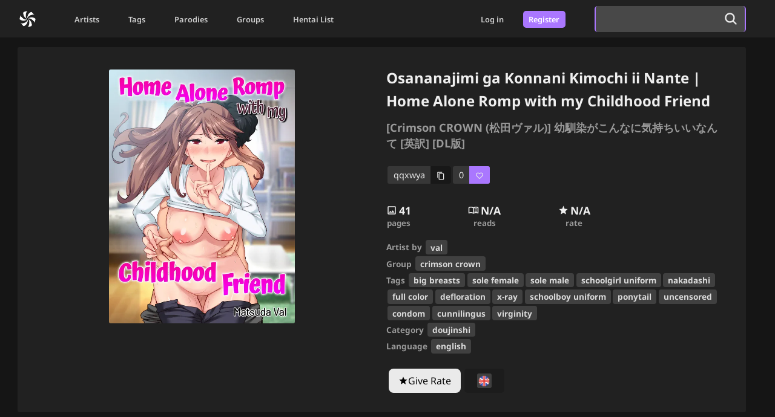

--- FILE ---
content_type: text/html;charset=utf-8
request_url: https://overdoujin.com/hentai/qqxwya
body_size: 9953
content:
<!DOCTYPE html>
<html lang="en">
<head><meta charset="utf-8">
<title>Osananajimi ga Konnani Kimochi ii Nante | Home Alone Romp with my Childhood Friend</title>
<meta name="viewport" content="width=device-width, initial-scale=1">
<link rel="icon" type="image/png" href="/overdoujin-logo-small.png">
<link rel="apple-touch-icon" type="image/png" sizes="32x32" href="/overdoujin-logo-small.png">
<meta name="description" content="Read Osananajimi ga Konnani Kimochi ii Nante | Home Alone Romp with my Childhood Friend, a hentai doujinshi by val in english for free on overdoujin.">
<meta name="twitter:card" content="summary_large_image">
<meta name="twitter:title" content="Osananajimi ga Konnani Kimochi ii Nante | Home Alone Romp with my Childhood Friend">
<meta name="twitter:description" content="Read Osananajimi ga Konnani Kimochi ii Nante | Home Alone Romp with my Childhood Friend, a hentai doujinshi by val in english for free on overdoujin.">
<meta name="twitter:image" content="https://ik.imagekit.io/p4vzkc166/covers/qqxwya">
<meta property="og:title" content="Osananajimi ga Konnani Kimochi ii Nante | Home Alone Romp with my Childhood Friend">
<meta property="og:description" content="Read Osananajimi ga Konnani Kimochi ii Nante | Home Alone Romp with my Childhood Friend, a hentai doujinshi by val in english for free on overdoujin.">
<meta property="og:type" content="website">
<meta property="og:url" content="https://overdoujin.com/hentai/qqxwya">
<meta property="og:locale" content="en_US">
<meta property="og:image" content="https://ik.imagekit.io/p4vzkc166/covers/qqxwya">
<link rel="canonical" href="https://overdoujin.com/hentai/qqxwya">
<link rel="preload" as="image" href="https://overdoujin.gumlet.io/covers/qqxwya?w=600&format=webp&q=80&fit=fill" imagesizes="(max-width: 640px) 250px, (max-width: 768px) 300px, 600px" imagesrcset="https://overdoujin.gumlet.io/covers/qqxwya?w=250&format=webp&q=80&fit=fill 250w, https://overdoujin.gumlet.io/covers/qqxwya?w=300&format=webp&q=80&fit=fill 300w, https://overdoujin.gumlet.io/covers/qqxwya?w=600&format=webp&q=80&fit=fill 600w"><link rel="modulepreload" as="script" crossorigin href="/_nuxt/entry.ee983706.js"><link rel="preload" as="style" href="/_nuxt/entry.62852373.css"><link rel="modulepreload" as="script" crossorigin href="/_nuxt/default.2f032e92.js"><link rel="modulepreload" as="script" crossorigin href="/_nuxt/nuxt-loading-indicator.34df9ca2.js"><link rel="modulepreload" as="script" crossorigin href="/_nuxt/nuxt-link.18352002.js"><link rel="modulepreload" as="script" crossorigin href="/_nuxt/Icon.374e795f.js"><link rel="modulepreload" as="script" crossorigin href="/_nuxt/config.fb11a47b.js"><link rel="modulepreload" as="script" crossorigin href="/_nuxt/_plugin-vue_export-helper.c27b6911.js"><link rel="modulepreload" as="script" crossorigin href="/_nuxt/overdoujin-logo.c80b98aa.js"><link rel="modulepreload" as="script" crossorigin href="/_nuxt/index.0aaf5650.js"><link rel="modulepreload" as="script" crossorigin href="/_nuxt/nuxt-img.9313472c.js"><link rel="modulepreload" as="script" crossorigin href="/_nuxt/client-only.809c607e.js"><link rel="modulepreload" as="script" crossorigin href="/_nuxt/fetch.675f1dfa.js"><link rel="modulepreload" as="script" crossorigin href="/_nuxt/useSupabaseClient.b46a5806.js"><link rel="modulepreload" as="script" crossorigin href="/_nuxt/generateRandomString.768b198e.js"><link rel="modulepreload" as="script" crossorigin href="/_nuxt/isDataCached.4fdb4df1.js"><link rel="prefetch" as="script" crossorigin href="/_nuxt/auth.a92c3ade.js"><link rel="prefetch" as="script" crossorigin href="/_nuxt/authEdit.8cae4a0d.js"><link rel="prefetch" as="script" crossorigin href="/_nuxt/focus.bd7b5f80.js"><link rel="prefetch" as="script" crossorigin href="/_nuxt/web-vitals.dfcc5b9a.js"><link rel="prefetch" as="script" crossorigin href="/_nuxt/error-component.64d7d795.js"><link rel="prefetch" as="style" href="/_nuxt/error-component.65417a68.css"><link rel="stylesheet" href="/_nuxt/entry.62852373.css"><style>.container[data-v-f524dd29]{padding:1rem 0 0}@media (min-width:550px){.container[data-v-f524dd29]{padding:1rem}}@media (min-width:1000px){.container[data-v-f524dd29]{padding:1rem 3rem 1rem 1.8rem}}</style><style>header[data-v-7b926163]{align-items:center;background-color:#212121;display:flex;justify-content:space-between;min-height:3.9rem;padding:0 .3rem}@media (min-width:850px){header[data-v-7b926163]{padding:0 3rem 0 2rem}}header a[data-v-7b926163]{color:#d0d0d0;font-family:inherit;font-size:.8rem;font-weight:600;text-decoration:none}header a.router-link-active[data-v-7b926163]{color:#a7f}header .part-cont[data-v-7b926163]{align-items:center;display:flex;flex:auto;justify-content:center}@media (min-width:850px){header .part-cont[data-v-7b926163]{flex:none}}header .part-cont .logo[data-v-7b926163]{height:1.7rem;margin-right:.5rem;width:1.7rem}header .part-cont .logo a[data-v-7b926163]{display:block;height:100%}header .part-cont .logo img[data-v-7b926163]{height:100%;width:100%}header .part-cont .desktop-menu[data-v-7b926163]{display:none;padding-left:2rem}header .part-cont .desktop-menu ul[data-v-7b926163]{display:flex}header .part-cont .desktop-menu li[data-v-7b926163]{margin:0 1.5rem}@media (min-width:850px){header .part-cont .desktop-menu[data-v-7b926163]{display:block}}header .part-cont.search-field[data-v-7b926163]{flex:20}@media (min-width:850px){header .part-cont.search-field[data-v-7b926163]{flex:none}}header .part-cont.menu-field[data-v-7b926163]{position:relative}@media (min-width:850px){header .part-cont.menu-field[data-v-7b926163]{display:none}}header .part-cont.menu-field .mobile-menu[data-v-7b926163]{background-color:#212121;border-radius:3px;box-shadow:0 48px 100px 0 hsla(0,0%,39%,.15);display:none;height:-moz-max-content;height:max-content;max-width:200px;position:absolute;right:0;top:150%;width:50vw;z-index:99999}header .part-cont.menu-field .mobile-menu a[data-v-7b926163]{display:block;padding:1rem 0;width:100%}header .part-cont.menu-field .mobile-menu li[data-v-7b926163]{padding:0 1rem}header .part-cont.menu-field .mobile-menu hr[data-v-7b926163]{background-color:#888891;border:none;height:1px;margin:.5rem 1rem;opacity:.2}header .part-cont.menu-field .mobile-menu.show[data-v-7b926163]{display:block}@media (min-width:850px){header .part-cont.menu-field .mobile-menu.show[data-v-7b926163]{display:none}}header .user-menu[data-v-7b926163]{display:none}@media (min-width:850px){header .user-menu[data-v-7b926163]{display:inline-block;margin-right:2rem}header .user-menu ul[data-v-7b926163]{display:flex}header .user-menu ul li[data-v-7b926163]{margin:0 1rem}}header .user-menu a[data-v-7b926163]{color:#d0d0d0;text-decoration:none}header .user-menu a.register[data-v-7b926163]{background-color:#a7f;border-radius:5px;color:#fff;padding:.3rem .6rem}header .menu[data-v-7b926163],header .search[data-v-7b926163],header button[data-v-7b926163]{border:none;font-size:1.5rem;height:2.7rem;padding:.4rem}header button[data-v-7b926163]{align-items:center;background-color:inherit;border-radius:3px;color:#fff;display:flex;padding:.4rem}header button[data-v-7b926163]:active{color:transparent}header .search-cont[data-v-7b926163]{width:100%}@media (min-width:850px){header .search-cont[data-v-7b926163]{width:250px}}header .search-cont form[data-v-7b926163]{align-items:center;border-color:#a7f;border-radius:5px;border-style:solid;border-width:0 2px;display:flex;overflow:hidden;width:100%}header .search-cont form .search[data-v-7b926163]{background-color:rgba(99,99,99,.6);color:#eaeaea;font-family:inherit;font-size:.85rem;padding:0 .7rem;width:100%}header .search-cont form button[data-v-7b926163]{background-color:rgba(99,99,99,.6);border-radius:0;color:#eaeaea;cursor:pointer;padding:0 .7rem}header .search-cont form button[data-v-7b926163]:active{color:transparent}</style><style>.icon[data-v-cf1ec82f]{display:inline-block;vertical-align:middle}</style><style>#report[data-v-ab1d0abb]{align-items:center;background-color:#151515;border-radius:5px;display:flex;font-family:inherit;height:auto;justify-content:center;left:50%;padding:1rem;position:fixed;top:50%;transform:translate(-50%,-50%);width:300px}#report>div[data-v-ab1d0abb]{height:100%;width:-moz-max-content;width:max-content}#report form[data-v-ab1d0abb],#report>div[data-v-ab1d0abb]{align-items:center;display:flex;flex-direction:column;justify-content:center}#report form textarea[data-v-ab1d0abb]{background-color:#3b3b3b;border:none;border-radius:3px;color:#eaeaea;margin:.5rem 0;padding:.5rem}#report .comment-report[data-v-ab1d0abb]{border:2px solid #3b3b3b;border-radius:3px;height:70px;width:100%}#report .btn-cont[data-v-ab1d0abb]{display:flex;width:100%}#report strong[data-v-ab1d0abb]{color:#eaeaea;margin-bottom:.5rem}#report button[data-v-ab1d0abb]{border:none;border-radius:2px;flex:auto;font-family:inherit;margin:.1rem;padding:.3rem .6rem}#report button.submit[data-v-ab1d0abb]{background-color:#f20000;color:#eaeaea}#rating[data-v-ab1d0abb]{align-items:center;background-color:#eaeaea;border-radius:7px;box-shadow:0 4px 12px rgba(0,0,0,.1);display:flex;flex-direction:column;height:auto;left:50%;min-width:200px;padding:.5rem;position:fixed;top:50%;transform:translate(-50%,-50%);width:auto;z-index:999}#rating>div[data-v-ab1d0abb]{flex:1;width:100%}#rating>div[data-v-ab1d0abb]:first-of-type{align-items:center;display:flex;justify-content:center;margin-bottom:1rem}#rating button[data-v-ab1d0abb]{background-color:transparent;border:1.5px solid #28282b;border-radius:5px;color:#28282b;margin:.1rem 0;padding:.3rem 0;width:100%}#rating button.submit[data-v-ab1d0abb]{background-color:#a7f;border:none;color:#fff}#rating strong[data-v-ab1d0abb]{color:#000}#rating span[data-v-ab1d0abb]{color:#000;cursor:pointer;font-size:2.5rem}.post-page section[data-v-ab1d0abb]{background-color:#212121;border-radius:3px;margin:0 0 1.3rem;padding:1rem}.post-page .post-details[data-v-ab1d0abb]{color:#efefef;display:flex;flex-direction:column;font-weight:700;height:-moz-max-content;height:max-content;justify-content:center;width:100%}@media (min-width:550px){.post-page .post-details[data-v-ab1d0abb]{flex-direction:row}}.post-page .post-details>div[data-v-ab1d0abb]{flex:1}.post-page .post-details .cover-cont[data-v-ab1d0abb]{display:flex;justify-content:center;padding:1rem .5rem}.post-page .img-cont[data-v-ab1d0abb]{height:auto;overflow:hidden;width:100%}@media (min-width:550px){.post-page .img-cont[data-v-ab1d0abb]{display:flex;justify-content:center}}.post-page .img-cont a[data-v-ab1d0abb]{background-color:#434343;border-radius:3px;display:block;height:-moz-fit-content;height:fit-content;margin-top:.3rem;overflow:hidden}.post-page .img-cont img[data-v-ab1d0abb]{background-color:inherit;display:block;height:100%;-o-object-fit:contain;object-fit:contain;width:auto}@media (min-width:550px){.post-page .img-cont img[data-v-ab1d0abb]{max-height:420px}}.post-page .details-cont[data-v-ab1d0abb]{padding:1rem 1rem 0}.post-page .details-cont>div[data-v-ab1d0abb]{margin:0 0 1.1rem}.post-page .details-cont small[data-v-ab1d0abb]{color:#999}.post-page .details-cont h1[data-v-ab1d0abb]{line-height:2.4rem}.post-page .details-cont h2[data-v-ab1d0abb]{color:#999;font-size:1.15rem;margin-top:.7rem}.post-page .details-cont .action[data-v-ab1d0abb]{display:inline-block;font-weight:400;margin:.5rem .1rem 0;position:relative}.post-page .details-cont .action .action-cont[data-v-ab1d0abb]{align-items:center;background-color:#373737;border:transparent;border-radius:3px;color:#e9e9e9;cursor:pointer;display:flex;font-size:.9rem;overflow:hidden;width:-moz-max-content;width:max-content}.post-page .details-cont .action .action-cont>span[data-v-ab1d0abb]{padding:.3rem .6rem}.post-page .details-cont .action .action-cont>span[data-v-ab1d0abb]:last-of-type{background-color:#181818}.post-page .details-cont .action .action-cont>span.favorite[data-v-ab1d0abb]{background-color:#a7f}.post-page .details-cont .main-info[data-v-ab1d0abb]{display:flex;justify-content:space-between;margin-top:2rem}@media (min-width:850px){.post-page .details-cont .main-info[data-v-ab1d0abb]{max-width:60%}}.post-page .details-cont .main-info>div[data-v-ab1d0abb]{align-items:center;display:flex;flex-direction:column}.post-page .details-cont .main-info strong[data-v-ab1d0abb]{align-items:center;display:flex;font-size:1.1rem}.post-page .details-cont .main-info strong svg[data-v-ab1d0abb]{margin-right:.2rem}.post-page .details-cont .tags-cont[data-v-ab1d0abb]{display:flex;flex-direction:column;flex-wrap:wrap;margin-bottom:0}.post-page .details-cont .tags-cont strong[data-v-ab1d0abb]{color:#999;font-size:.85rem}.post-page .details-cont .tags-cont .tag[data-v-ab1d0abb]{color:#dadada;display:inline-block;font-size:.85rem}.post-page .details-cont .tags-cont a[data-v-ab1d0abb]{background-color:#404040;border-radius:4px;color:inherit;display:block;margin:.11rem;padding:.15rem .5rem;text-decoration:none}.post-page .details-cont .tags-cont a[data-v-ab1d0abb]:active{opacity:.5}.post-page .details-cont .opt[data-v-ab1d0abb]{display:flex;flex-wrap:wrap-reverse;margin-bottom:0;margin-top:.5rem;width:100%}.post-page .details-cont .opt>div[data-v-ab1d0abb]{display:flex;height:2.5rem;margin:1rem .2rem}.post-page .details-cont .opt .rate[data-v-ab1d0abb]{margin-top:0}.post-page .details-cont .opt .rate button[data-v-ab1d0abb]{align-items:center;background-color:#eaeaea;border:none;border-radius:8px;cursor:pointer;display:flex;font-family:inherit;font-size:1rem;padding:0 1rem}.post-page .details-cont .opt .rate button span[data-v-ab1d0abb]{align-items:center;display:flex}.post-page .details-cont .opt .rate button[data-v-ab1d0abb]:disabled{opacity:1}.post-page .details-cont .opt .language[data-v-ab1d0abb]{background-color:#1c1c1c;border-radius:5px;padding:0 .5rem}.post-page .details-cont .opt .language>div[data-v-ab1d0abb]{align-items:center;cursor:pointer;display:flex;justify-content:center;margin:0 .8rem;opacity:.25}.post-page .details-cont .opt .language>div.active[data-v-ab1d0abb]{opacity:1}.post-page .details-cont .opt .language>div a[data-v-ab1d0abb]{align-items:center;display:flex}.post-page .details-cont .opt .language img[data-v-ab1d0abb]{background-color:#404040;border-radius:3px;padding:.1rem}.post-page .post-series[data-v-ab1d0abb]{align-items:center;color:#eaeaea;display:flex;flex-direction:column;justify-content:center;padding:1rem 2rem;text-align:center}.post-page .post-series h3[data-v-ab1d0abb]{cursor:pointer;font-size:1.1rem}.post-page .post-series ul[data-v-ab1d0abb]{background-color:#1c1c1c;border-radius:5px;height:auto;margin-top:1rem;max-width:100%;min-width:50%;padding:.5rem;text-align:left;width:-moz-max-content;width:max-content}.post-page .post-series ul li[data-v-ab1d0abb]{margin:.6rem 0;overflow:hidden;width:100%}.post-page .post-series a[data-v-ab1d0abb]{color:inherit;display:flex;font-size:.92rem;justify-content:space-between;text-decoration:none;white-space:nowrap}.post-page .post-series a span[data-v-ab1d0abb]{margin:0 .5rem;min-width:25px;overflow:hidden}.post-page .post-series a.router-link-active[data-v-ab1d0abb]{color:#a7f}.post-page .post-series .series-loading[data-v-ab1d0abb]{text-align:center}.post-page .post-img[data-v-ab1d0abb]{position:relative}.post-page .post-img .list-cont[data-v-ab1d0abb]{display:grid;gap:.2rem;grid-template-columns:repeat(auto-fill,minmax(130px,1fr));height:-moz-max-content;height:max-content;width:100%}@media (min-width:550px){.post-page .post-img .list-cont[data-v-ab1d0abb]{grid-template-columns:repeat(auto-fill,minmax(220px,1fr));padding:.5rem 1rem}}.post-page .post-img .list-cont .img-cont-list[data-v-ab1d0abb]{background-color:#323232;overflow:hidden}.post-page .post-img .list-cont .img-cont-list-pending[data-v-ab1d0abb]{background-color:#323232;height:15rem}@media (min-width:550px){.post-page .post-img .list-cont .img-cont-list-pending[data-v-ab1d0abb]{height:20rem}}.post-page .post-img .list-cont img[data-v-ab1d0abb]{border-radius:3px;display:block;height:100%;width:100%}.post-page .post-img>div[data-v-ab1d0abb]{background-color:inherit;border-top:1px solid hsla(0,0%,100%,.1);bottom:0;left:-50%;position:absolute;transform:translateX(50%);width:100%}.post-page .post-img>div button[data-v-ab1d0abb]{background-color:inherit;border:none;color:#e9e9e9;font-size:.85rem;font-weight:700;height:3rem;opacity:.7;width:100%}.post-page .post-img>div button span[data-v-ab1d0abb]{border:2px solid #878787;border-radius:4px;padding:.3rem .5rem}.post-page .post-comment[data-v-ab1d0abb]{align-items:center;display:flex;flex-direction:column;margin-bottom:0;padding:1.5rem 1.5rem 0}.post-page .post-comment .box-cont[data-v-ab1d0abb]{align-items:center;color:#fff;display:flex;flex-direction:column;max-width:600px;width:100%}.post-page .post-comment .head[data-v-ab1d0abb]{align-items:center;color:#d0d0d0;display:flex;justify-content:center;margin-bottom:2rem;width:100%}.post-page .post-comment .box-input[data-v-ab1d0abb]{align-items:center;background-color:#171717;border-radius:3px;display:flex;height:3rem;justify-content:center;max-width:100%;width:100%}.post-page .post-comment .box-input .user[data-v-ab1d0abb]{display:flex;width:100%}.post-page .post-comment .box-input .direct p[data-v-ab1d0abb]{color:#b8b8b8;font-size:.85rem}.post-page .post-comment .box-input .direct a[data-v-ab1d0abb]{color:inherit}.post-page .post-comment .box-input .avatar[data-v-ab1d0abb]{width:3rem}.post-page .post-comment .box-input .avatar .img-cont[data-v-ab1d0abb]{border:2px solid #a7f;border-radius:50%;height:2rem;margin:0 1rem;overflow:hidden;width:2rem}.post-page .post-comment .box-input .avatar .img-cont img[data-v-ab1d0abb]{border:none;height:100%;-o-object-fit:cover;object-fit:cover;padding:0;width:100%}.post-page .post-comment .box-input .my-comment[data-v-ab1d0abb]{flex:auto}.post-page .post-comment .box-input .my-comment form[data-v-ab1d0abb]{align-items:center;display:flex;justify-content:space-between;margin-left:1rem}.post-page .post-comment .box-input .my-comment input[data-v-ab1d0abb]{background-color:inherit;border:none;color:#d0d0d0;flex:9;font-family:inherit;font-weight:400;height:2rem}.post-page .post-comment .box-input .my-comment button[data-v-ab1d0abb]{background-color:#000;border:none;border-radius:5px;color:#e9e9e9;cursor:pointer;display:none;flex:1;font-family:inherit;height:2.2rem;margin:0 .5rem;padding:0 1rem}@media (min-width:850px){.post-page .post-comment .box-input .my-comment button[data-v-ab1d0abb]{display:block}}.post-page .post-comment .list-cont[data-v-ab1d0abb]{display:flex;height:auto;max-width:600px;width:100%}.post-page .post-comment .list-cont .comments[data-v-ab1d0abb]{height:auto;padding:2rem 0;width:100%}.post-page .post-comment .list-cont .comments .comment[data-v-ab1d0abb]{color:#fff;display:flex;padding:.7rem 0;width:100%}.post-page .post-comment .list-cont .comments .comment .avatar[data-v-ab1d0abb]{display:flex;height:auto;justify-content:center;width:4rem}.post-page .post-comment .list-cont .comments .comment .avatar .img-cont[data-v-ab1d0abb]{background-color:#323232;border-radius:50%;height:2.7rem;width:2.7rem}.post-page .post-comment .list-cont .comments .comment .avatar .img-cont img[data-v-ab1d0abb]{border:none;height:100%;-o-object-fit:cover;object-fit:cover;padding:0;width:100%}.post-page .post-comment .list-cont .comments .comment .details[data-v-ab1d0abb]{display:flex;flex:1;font-size:.9rem;justify-content:space-between}.post-page .post-comment .list-cont .comments .comment .details .username[data-v-ab1d0abb]{display:flex}.post-page .post-comment .list-cont .comments .comment .details .username .time[data-v-ab1d0abb]{margin-left:.7rem}.post-page .post-comment .list-cont .comments .comment .details .username .time p[data-v-ab1d0abb]{color:#a2a2a2;font-size:.75rem;font-weight:400;opacity:1}.post-page .post-comment .list-cont .comments .comment .details .username a[data-v-ab1d0abb]{color:#dadada;text-decoration:none}.post-page .post-comment .list-cont .comments .comment .details .username a[data-v-ab1d0abb]:hover{text-decoration:underline}.post-page .post-comment .list-cont .comments .comment .details .username p[data-v-ab1d0abb]{color:#dadada;font-weight:700}.post-page .post-comment .list-cont .comments .comment .details .content p[data-v-ab1d0abb]{color:#b8b8b8;font-size:.9rem;margin:.25rem 0}.post-page .post-comment .list-cont .comments .comment .details .option[data-v-ab1d0abb]{color:#fff;opacity:.5}.post-page .post-comment .list-cont .comments .comment .details .option>div[data-v-ab1d0abb]{position:relative}.post-page .post-comment .list-cont .comments .comment .details .option button[data-v-ab1d0abb]{background-color:transparent;border:none;border-color:inherit;color:inherit;cursor:pointer;display:flex;font-family:inherit;font-size:1rem}.post-page .post-comment .list-cont .comments .comment .details .option button.delete[data-v-ab1d0abb]{background-color:#000;border-radius:3px;color:red;font-size:.85rem;font-weight:700;padding:.2rem .5rem;position:absolute;right:200%;top:0}.post-page .post-comment .list-cont .comments .comment .details .option button[data-v-ab1d0abb]:active{transform:scale(.9)}.post-page .post-comment .list-cont .no-comment[data-v-ab1d0abb]{align-items:center;color:#b8b8b8;display:flex;font-size:.85rem;justify-content:center;padding:1rem 0;width:100%}.post-page .post-comment .load-cmt[data-v-ab1d0abb]{color:#e9e9e9;opacity:.4;padding:1rem 0}</style><style>footer[data-v-528cc770]{background-color:transparent;color:#cdcdcd;font-family:inherit;font-size:.85rem;margin:1.3rem 0;text-align:center}footer a[data-v-528cc770]{color:inherit;margin-left:.5rem;text-decoration:none}footer a[data-v-528cc770]:hover{text-decoration:underline}</style><style>.alert[data-v-655b0804]{height:2rem;left:50%;max-width:80vw;position:fixed;top:-10%;transform:translateX(-50%);transition:top .7s cubic-bezier(.165,.84,.44,1);width:-moz-max-content;width:max-content}.alert>div[data-v-655b0804]{border-radius:5px;color:#fff;font-family:inherit;font-size:.85rem;font-weight:700;height:2.5rem;justify-content:center;padding:0 1rem 0 .3rem}.alert>div[data-v-655b0804],.alert>div span[data-v-655b0804]{align-items:center;display:flex}.alert>div span[data-v-655b0804]{font-size:1.4rem;margin-right:.3rem}.alert>div.warn[data-v-655b0804]{background-color:rgba(33,153,233,.7)}.alert>div.success[data-v-655b0804]{background-color:rgba(33,233,153,.7)}.alert>div.error[data-v-655b0804]{background-color:rgba(233,33,70,.7)}.alert.show[data-v-655b0804]{top:4%}.alert.hide[data-v-655b0804]{top:-10%}</style></head>
<body ><div id="__nuxt"><div><!--[--><!--[--><div class="nuxt-loading-indicator" style="position:fixed;top:0;right:0;left:0;pointer-events:none;width:auto;height:3px;opacity:0;background:repeating-linear-gradient(to right, #ffffff 0%, #AA77FF 50%, #AA77FF 100% );background-size:Infinity% auto;transform:scaleX(0%);transform-origin:left;transition:transform 0.1s, height 0.4s, opacity 0.4s;z-index:999999;" data-v-f524dd29></div><header data-v-f524dd29 data-v-7b926163><div class="part-cont" data-v-7b926163><div class="logo" data-v-7b926163><a href="/" class="" data-v-7b926163><img src="/overdoujin-logo.png" alt="Overdoujin Logo" width="28" height="28" data-v-7b926163></a></div><nav class="desktop-menu" data-v-7b926163><ul data-v-7b926163><li data-v-7b926163><a href="/artists" class="" data-v-7b926163>Artists</a></li><li data-v-7b926163><a href="/tags" class="" data-v-7b926163>Tags</a></li><li data-v-7b926163><a href="/parodies" class="" data-v-7b926163>Parodies</a></li><li data-v-7b926163><a href="/groups" class="" data-v-7b926163>Groups</a></li><li data-v-7b926163><a href="/hentai" class="" data-v-7b926163>Hentai List</a></li></ul></nav></div><div class="part-cont search-field" data-v-7b926163><div class="user-menu" data-v-7b926163><div data-v-7b926163><ul data-v-7b926163><li data-v-7b926163><a href="/login" class="" data-v-7b926163>Log in</a></li><li data-v-7b926163><a href="/register" class="register" data-v-7b926163>Register</a></li></ul></div></div><div class="search-cont" data-v-7b926163><form data-v-7b926163><input value="" type="search" name="search" class="search" spellcheck="false" aria-label="search" data-v-7b926163><button type="submit" aria-label="search" data-v-7b926163><svg xmlns="http://www.w3.org/2000/svg" xmlns:xlink="http://www.w3.org/1999/xlink" aria-hidden="true" role="img" class="icon" data-v-7b926163 style="" width="1em" height="1em" viewBox="0 0 512 512" data-v-cf1ec82f><path fill="currentColor" d="M456.69 421.39L362.6 327.3a173.8 173.8 0 0 0 34.84-104.58C397.44 126.38 319.06 48 222.72 48S48 126.38 48 222.72s78.38 174.72 174.72 174.72A173.8 173.8 0 0 0 327.3 362.6l94.09 94.09a25 25 0 0 0 35.3-35.3M97.92 222.72a124.8 124.8 0 1 1 124.8 124.8a124.95 124.95 0 0 1-124.8-124.8"/></svg></button></form></div></div><div class="part-cont menu-field" data-v-7b926163><button class="menu" type="button" aria-label="menu" data-v-7b926163><svg xmlns="http://www.w3.org/2000/svg" xmlns:xlink="http://www.w3.org/1999/xlink" aria-hidden="true" role="img" class="icon" data-v-7b926163 style="" width="1em" height="1em" viewBox="0 0 256 256" data-v-cf1ec82f><path fill="currentColor" d="M222 128a6 6 0 0 1-6 6H40a6 6 0 0 1 0-12h176a6 6 0 0 1 6 6M40 70h176a6 6 0 0 0 0-12H40a6 6 0 0 0 0 12m176 116H40a6 6 0 0 0 0 12h176a6 6 0 0 0 0-12"/></svg><svg xmlns="http://www.w3.org/2000/svg" xmlns:xlink="http://www.w3.org/1999/xlink" aria-hidden="true" role="img" class="icon" data-v-7b926163 style="display:none;" width="1em" height="1em" viewBox="0 0 32 32" data-v-cf1ec82f><path fill="currentColor" d="M17.414 16L24 9.414L22.586 8L16 14.586L9.414 8L8 9.414L14.586 16L8 22.586L9.414 24L16 17.414L22.586 24L24 22.586z"/></svg></button><nav class="mobile-menu" data-v-7b926163><ul data-v-7b926163><li data-v-7b926163><a href="/artists" class="" data-v-7b926163>Artists</a></li><li data-v-7b926163><a href="/tags" class="" data-v-7b926163>Tags</a></li><li data-v-7b926163><a href="/parodies" class="" data-v-7b926163>Parodies</a></li><li data-v-7b926163><a href="/groups" class="" data-v-7b926163>Groups</a></li><li data-v-7b926163><a href="/hentai" class="" data-v-7b926163>Hentai List</a></li></ul><hr data-v-7b926163><ul data-v-7b926163><li data-v-7b926163><a href="/login" class="" data-v-7b926163>Log in</a></li><li data-v-7b926163><a href="/register" class="" data-v-7b926163>Register</a></li></ul></nav></div></header><main id="main" data-v-f524dd29><div class="container" data-v-f524dd29><!--[--><!--[--><div class="post-page" data-v-ab1d0abb><section class="post-info" data-v-ab1d0abb><div class="post-details" data-v-ab1d0abb><div class="cover-cont" data-v-ab1d0abb><div class="img-cont" data-v-ab1d0abb><a href="/hentai/qqxwya/1" class="" rel="nofollow" style="aspect-ratio:1280 / 1753;" data-v-ab1d0abb><img src="https://overdoujin.gumlet.io/covers/qqxwya?w=600&amp;format=webp&amp;q=80&amp;fit=fill" alt="Osananajimi ga Konnani Kimochi ii Nante | Home Alone Romp with my Childhood Friend" data-nuxt-img sizes="(max-width: 640px) 250px, (max-width: 768px) 300px, 600px" srcset="https://overdoujin.gumlet.io/covers/qqxwya?w=250&amp;format=webp&amp;q=80&amp;fit=fill 250w, https://overdoujin.gumlet.io/covers/qqxwya?w=300&amp;format=webp&amp;q=80&amp;fit=fill 300w, https://overdoujin.gumlet.io/covers/qqxwya?w=600&amp;format=webp&amp;q=80&amp;fit=fill 600w" fetchpriority="high" title="Osananajimi ga Konnani Kimochi ii Nante | Home Alone Romp with my Childhood Friend" data-v-ab1d0abb></a></div></div><div class="details-cont" data-v-ab1d0abb><div data-v-ab1d0abb><h1 data-v-ab1d0abb>Osananajimi ga Konnani Kimochi ii Nante | Home Alone Romp with my Childhood Friend</h1><h2 data-v-ab1d0abb>[Crimson CROWN (松田ヴァル)] 幼馴染がこんなに気持ちいいなんて [英訳] [DL版]</h2></div><div data-v-ab1d0abb><div class="action" data-v-ab1d0abb><button type="button" aria-label="copy code" class="action-cont" data-v-ab1d0abb><span data-v-ab1d0abb>qqxwya</span><span data-v-ab1d0abb><svg xmlns="http://www.w3.org/2000/svg" xmlns:xlink="http://www.w3.org/1999/xlink" aria-hidden="true" role="img" class="icon" data-v-ab1d0abb style="" width="1em" height="1em" viewBox="0 0 24 24" data-v-cf1ec82f><path fill="currentColor" d="M16 1H4c-1.1 0-2 .9-2 2v14h2V3h12zm3 4H8c-1.1 0-2 .9-2 2v14c0 1.1.9 2 2 2h11c1.1 0 2-.9 2-2V7c0-1.1-.9-2-2-2m0 16H8V7h11z"/></svg><svg xmlns="http://www.w3.org/2000/svg" xmlns:xlink="http://www.w3.org/1999/xlink" aria-hidden="true" role="img" class="icon" data-v-ab1d0abb style="display:none;" width="1em" height="1em" viewBox="0 0 24 24" data-v-cf1ec82f><path fill="currentColor" d="M9 16.17L5.53 12.7a.996.996 0 1 0-1.41 1.41l4.18 4.18c.39.39 1.02.39 1.41 0L20.29 7.71a.996.996 0 1 0-1.41-1.41z"/></svg></span></button></div><div class="action" data-v-ab1d0abb><button type="button" aria-label="favorite" class="action-cont" data-v-ab1d0abb><span data-v-ab1d0abb>0</span><span class="favorite" data-v-ab1d0abb><svg xmlns="http://www.w3.org/2000/svg" xmlns:xlink="http://www.w3.org/1999/xlink" aria-hidden="true" role="img" class="icon" data-v-ab1d0abb style="" width="1em" height="1em" viewBox="0 0 24 24" data-v-cf1ec82f><path fill="currentColor" d="M12 20.325q-.35 0-.712-.125t-.638-.4l-1.725-1.575q-2.65-2.425-4.788-4.812T2 8.15Q2 5.8 3.575 4.225T7.5 2.65q1.325 0 2.5.562t2 1.538q.825-.975 2-1.537t2.5-.563q2.35 0 3.925 1.575T22 8.15q0 2.875-2.125 5.275T15.05 18.25l-1.7 1.55q-.275.275-.637.4t-.713.125M11.05 6.75q-.725-1.025-1.55-1.563t-2-.537q-1.5 0-2.5 1t-1 2.5q0 1.3.925 2.763t2.213 2.837t2.65 2.575T12 18.3q.85-.775 2.213-1.975t2.65-2.575t2.212-2.837T20 8.15q0-1.5-1-2.5t-2.5-1q-1.175 0-2 .538T12.95 6.75q-.175.25-.425.375T12 7.25t-.525-.125t-.425-.375m.95 4.725"/></svg><svg xmlns="http://www.w3.org/2000/svg" xmlns:xlink="http://www.w3.org/1999/xlink" aria-hidden="true" role="img" class="icon" data-v-ab1d0abb style="display:none;" width="1em" height="1em" viewBox="0 0 24 24" data-v-cf1ec82f><path fill="currentColor" d="M18 17v-3h-3v-2h3V9h2v3h3v2h-3v3zm-7 4l-3.175-2.85q-1.8-1.625-3.088-2.9t-2.125-2.4t-1.225-2.175T1 8.475q0-2.35 1.575-3.912T6.5 3q1.3 0 2.475.538T11 5.075q.85-1 2.025-1.537T15.5 3q2.125 0 3.563 1.288T20.85 7.3q-.45-.175-.9-.262t-.875-.088q-2.525 0-4.3 1.763T13 13q0 1.3.525 2.463T15 17.45q-.475.425-1.237 1.088T12.45 19.7z"/></svg></span></button></div></div><div class="main-info" data-v-ab1d0abb><div data-v-ab1d0abb><strong data-v-ab1d0abb><svg xmlns="http://www.w3.org/2000/svg" xmlns:xlink="http://www.w3.org/1999/xlink" aria-hidden="true" role="img" class="icon" data-v-ab1d0abb style="" width="1em" height="1em" viewBox="0 0 24 24" data-v-cf1ec82f><path fill="currentColor" d="M5 21q-.825 0-1.412-.587T3 19V5q0-.825.588-1.412T5 3h14q.825 0 1.413.588T21 5v14q0 .825-.587 1.413T19 21zm0-2h14V5H5zm1-2h12l-3.75-5l-3 4L9 13zm-1 2V5z"/></svg> 41</strong><small data-v-ab1d0abb>pages</small></div><div data-v-ab1d0abb><strong data-v-ab1d0abb><svg xmlns="http://www.w3.org/2000/svg" xmlns:xlink="http://www.w3.org/1999/xlink" aria-hidden="true" role="img" class="icon" data-v-ab1d0abb style="" width="1em" height="1em" viewBox="0 0 24 24" data-v-cf1ec82f><path fill="currentColor" d="M6.5 16q1.175 0 2.288.263T11 17.05V7.2q-1.025-.6-2.175-.9T6.5 6q-.9 0-1.788.175T3 6.7v9.9q.875-.3 1.738-.45T6.5 16m6.5 1.05q1.1-.525 2.213-.787T17.5 16q.9 0 1.763.15T21 16.6V6.7q-.825-.35-1.713-.525T17.5 6q-1.175 0-2.325.3T13 7.2zm-1 2.425q-.35 0-.663-.087t-.587-.238q-.975-.575-2.05-.862T6.5 18q-1.05 0-2.062.275T2.5 19.05q-.525.275-1.012-.025T1 18.15V6.1q0-.275.138-.525T1.55 5.2q1.15-.6 2.4-.9T6.5 4q1.45 0 2.838.375T12 5.5q1.275-.75 2.663-1.125T17.5 4q1.3 0 2.55.3t2.4.9q.275.125.413.375T23 6.1v12.05q0 .575-.487.875t-1.013.025q-.925-.5-1.937-.775T17.5 18q-1.125 0-2.2.288t-2.05.862q-.275.15-.587.238t-.663.087m2-10.7q0-.225.163-.462T14.525 8q.725-.25 1.45-.375T17.5 7.5q.5 0 .988.063t.962.162q.225.05.388.25t.162.45q0 .425-.275.625t-.7.1q-.35-.075-.737-.112T17.5 9q-.65 0-1.275.125t-1.2.325q-.45.175-.737-.025T14 8.775m0 5.5q0-.225.163-.462t.362-.313q.725-.25 1.45-.375T17.5 13q.5 0 .988.063t.962.162q.225.05.388.25t.162.45q0 .425-.275.625t-.7.1q-.35-.075-.737-.112T17.5 14.5q-.65 0-1.275.113t-1.2.312q-.45.175-.737-.012T14 14.275m0-2.75q0-.225.163-.462t.362-.313q.725-.25 1.45-.375t1.525-.125q.5 0 .988.063t.962.162q.225.05.388.25t.162.45q0 .425-.275.625t-.7.1q-.35-.075-.737-.112t-.788-.038q-.65 0-1.275.125t-1.2.325q-.45.175-.737-.025t-.288-.65"/></svg> N/A</strong><small data-v-ab1d0abb>reads</small></div><div data-v-ab1d0abb><strong data-v-ab1d0abb><svg xmlns="http://www.w3.org/2000/svg" xmlns:xlink="http://www.w3.org/1999/xlink" aria-hidden="true" role="img" class="icon" data-v-ab1d0abb style="" width="1em" height="1em" viewBox="0 0 24 24" data-v-cf1ec82f><path fill="currentColor" d="m5.825 21l1.625-7.025L2 9.25l7.2-.625L12 2l2.8 6.625l7.2.625l-5.45 4.725L18.175 21L12 17.275z"/></svg> N/A</strong><small data-v-ab1d0abb>rate</small></div></div><div class="tags-cont" data-v-ab1d0abb><div data-v-ab1d0abb><strong data-v-ab1d0abb>Artist by </strong><!--[--><div class="tag" data-v-ab1d0abb><a href="/artist/val" class="" data-v-ab1d0abb>val</a></div><!--]--></div><div data-v-ab1d0abb><strong data-v-ab1d0abb>Group </strong><!--[--><div class="tag" data-v-ab1d0abb><a href="/group/crimson-crown" class="" data-v-ab1d0abb>crimson crown</a></div><!--]--></div><!----><!----><div data-v-ab1d0abb><strong data-v-ab1d0abb>Tags </strong><!--[--><div class="tag" data-v-ab1d0abb><a href="/tag/big-breasts" class="" data-v-ab1d0abb>big breasts</a></div><div class="tag" data-v-ab1d0abb><a href="/tag/sole-female" class="" data-v-ab1d0abb> sole female</a></div><div class="tag" data-v-ab1d0abb><a href="/tag/sole-male" class="" data-v-ab1d0abb> sole male</a></div><div class="tag" data-v-ab1d0abb><a href="/tag/schoolgirl-uniform" class="" data-v-ab1d0abb> schoolgirl uniform</a></div><div class="tag" data-v-ab1d0abb><a href="/tag/nakadashi" class="" data-v-ab1d0abb> nakadashi</a></div><div class="tag" data-v-ab1d0abb><a href="/tag/full-color" class="" data-v-ab1d0abb> full color</a></div><div class="tag" data-v-ab1d0abb><a href="/tag/defloration" class="" data-v-ab1d0abb> defloration</a></div><div class="tag" data-v-ab1d0abb><a href="/tag/x-ray" class="" data-v-ab1d0abb> x-ray</a></div><div class="tag" data-v-ab1d0abb><a href="/tag/schoolboy-uniform" class="" data-v-ab1d0abb> schoolboy uniform</a></div><div class="tag" data-v-ab1d0abb><a href="/tag/ponytail" class="" data-v-ab1d0abb> ponytail</a></div><div class="tag" data-v-ab1d0abb><a href="/tag/uncensored" class="" data-v-ab1d0abb> uncensored</a></div><div class="tag" data-v-ab1d0abb><a href="/tag/condom" class="" data-v-ab1d0abb> condom</a></div><div class="tag" data-v-ab1d0abb><a href="/tag/cunnilingus" class="" data-v-ab1d0abb> cunnilingus</a></div><div class="tag" data-v-ab1d0abb><a href="/tag/virginity" class="" data-v-ab1d0abb> virginity</a></div><!--]--></div><div data-v-ab1d0abb><strong data-v-ab1d0abb>Category </strong><div class="tag" data-v-ab1d0abb><a href="/category/doujinshi" class="" data-v-ab1d0abb>doujinshi</a></div></div><div data-v-ab1d0abb><strong data-v-ab1d0abb>Language </strong><div class="tag" data-v-ab1d0abb><a href="/language/english" class="" data-v-ab1d0abb>english</a></div></div></div><div class="opt" data-v-ab1d0abb><div class="rate" data-v-ab1d0abb><button aria-label="Give Rate" data-v-ab1d0abb><span style="" data-v-ab1d0abb><svg xmlns="http://www.w3.org/2000/svg" xmlns:xlink="http://www.w3.org/1999/xlink" aria-hidden="true" role="img" class="icon" data-v-ab1d0abb style="" width="1em" height="1em" viewBox="0 0 24 24" data-v-cf1ec82f><path fill="currentColor" d="m5.825 21l1.625-7.025L2 9.25l7.2-.625L12 2l2.8 6.625l7.2.625l-5.45 4.725L18.175 21L12 17.275z"/></svg> Give Rate </span><span style="display:none;" data-v-ab1d0abb> Rated  <svg xmlns="http://www.w3.org/2000/svg" xmlns:xlink="http://www.w3.org/1999/xlink" aria-hidden="true" role="img" class="icon" data-v-ab1d0abb style="" width="1em" height="1em" viewBox="0 0 24 24" data-v-cf1ec82f><path fill="currentColor" d="m5.825 21l1.625-7.025L2 9.25l7.2-.625L12 2l2.8 6.625l7.2.625l-5.45 4.725L18.175 21L12 17.275z"/></svg></span></button></div><div class="language" data-v-ab1d0abb><div class="active" data-v-ab1d0abb><img src="/english.png" alt="english" width="24" height="24" data-v-ab1d0abb></div><!----></div><!----></div></div></div></section><!----><span data-v-ab1d0abb></span><span data-v-ab1d0abb></span><!----><div class="alert hide" data-v-ab1d0abb data-v-655b0804><!----><!----><!----></div></div><!--]--><!--]--></div></main><footer data-v-f524dd29 data-v-528cc770><strong data-v-528cc770>© 2023</strong><a href="/info" class="" data-v-528cc770>Info &amp; Contacts</a></footer><!--]--><!--]--></div></div><script>window.__NUXT__=(function(a,b,c,d,e,f,g,h,i,j,k,l,m){return {data:{"post-qqxwya":{content:{id:71,created_at:"2023-05-10T17:43:01.617809+00:00",title:"Osananajimi ga Konnani Kimochi ii Nante | Home Alone Romp with my Childhood Friend",tags:"big breasts, sole female, sole male, schoolgirl uniform, nakadashi, full color, defloration, x-ray, schoolboy uniform, ponytail, uncensored, condom, cunnilingus, virginity",language:"english",category:"doujinshi",rate:f,artist:"val",code:h,is_parody:f,groups:"crimson crown",title_parody:g,chara_parody:g,description:"sex",original_code:h,total_reads:17,title_series:g,series_number:f,is_series:f,cover_ratio:"1280 \u002F 1753",total_favorites:c,original_title:"[Crimson CROWN (松田ヴァル)] 幼馴染がこんなに気持ちいいなんて [英訳] [DL版]",fts:"'alon':30 'big':1 'breast':2 'childhood':34 'color':11 'condom':20 'crimson':39,42 'crown':40,43 'cunnilingus':21 'deflor':12 'dl版':47 'doujinshi':37 'english':36 'femal':4 'friend':35 'full':10 'ga':24 'home':29 'ii':27 'kimochi':26 'konnani':25 'male':6 'nakadashi':9 'nant':28 'osananajimi':23 'ponytail':18 'qqxwya':41 'ray':15 'romp':31 'schoolboy':16 'schoolgirl':7 'sole':3,5 'uncensor':19 'uniform':8,17 'val':38 'virgin':22 'x':14 'x-ray':13 '幼馴染がこんなに気持ちいいなんて':45 '松田ヴァル':44 '英訳':46",pages:41,tag_array:["big breasts","sole female","sole male","schoolgirl uniform","nakadashi","colored","defloration","x-ray","schoolboy uniform","ponytail","uncensored","condom","cunnilingus","virginity"]}},"images-qqxwya":{images:[{key:"contents\u002Fqqxwya\u002F01_qqxwya.jpg",metadata:{height:"1753",name:"01_qqxwya.jpg",width:a}},{key:"contents\u002Fqqxwya\u002F02_qqxwya.jpg",metadata:{height:b,name:"02_qqxwya.jpg",width:a}},{key:"contents\u002Fqqxwya\u002F03_qqxwya.jpg",metadata:{height:b,name:"03_qqxwya.jpg",width:a}},{key:"contents\u002Fqqxwya\u002F04_qqxwya.jpg",metadata:{height:b,name:"04_qqxwya.jpg",width:a}},{key:"contents\u002Fqqxwya\u002F05_qqxwya.jpg",metadata:{height:b,name:"05_qqxwya.jpg",width:a}},{key:"contents\u002Fqqxwya\u002F06_qqxwya.jpg",metadata:{height:b,name:"06_qqxwya.jpg",width:a}},{key:"contents\u002Fqqxwya\u002F07_qqxwya.jpg",metadata:{height:b,name:"07_qqxwya.jpg",width:a}},{key:"contents\u002Fqqxwya\u002F08_qqxwya.jpg",metadata:{height:b,name:"08_qqxwya.jpg",width:a}},{key:"contents\u002Fqqxwya\u002F09_qqxwya.jpg",metadata:{height:b,name:"09_qqxwya.jpg",width:a}},{key:"contents\u002Fqqxwya\u002F10_qqxwya.jpg",metadata:{height:b,name:"10_qqxwya.jpg",width:a}},{key:"contents\u002Fqqxwya\u002F11_qqxwya.jpg",metadata:{height:b,name:"11_qqxwya.jpg",width:a}},{key:"contents\u002Fqqxwya\u002F12_qqxwya.jpg",metadata:{height:b,name:"12_qqxwya.jpg",width:a}},{key:"contents\u002Fqqxwya\u002F13_qqxwya.jpg",metadata:{height:b,name:"13_qqxwya.jpg",width:a}},{key:"contents\u002Fqqxwya\u002F14_qqxwya.jpg",metadata:{height:b,name:"14_qqxwya.jpg",width:a}},{key:"contents\u002Fqqxwya\u002F15_qqxwya.jpg",metadata:{height:b,name:"15_qqxwya.jpg",width:a}},{key:"contents\u002Fqqxwya\u002F16_qqxwya.jpg",metadata:{height:b,name:"16_qqxwya.jpg",width:a}},{key:"contents\u002Fqqxwya\u002F17_qqxwya.jpg",metadata:{height:b,name:"17_qqxwya.jpg",width:a}},{key:"contents\u002Fqqxwya\u002F18_qqxwya.jpg",metadata:{height:b,name:"18_qqxwya.jpg",width:a}},{key:"contents\u002Fqqxwya\u002F19_qqxwya.jpg",metadata:{height:b,name:"19_qqxwya.jpg",width:a}},{key:"contents\u002Fqqxwya\u002F20_qqxwya.jpg",metadata:{height:b,name:"20_qqxwya.jpg",width:a}},{key:"contents\u002Fqqxwya\u002F21_qqxwya.jpg",metadata:{height:b,name:"21_qqxwya.jpg",width:a}},{key:"contents\u002Fqqxwya\u002F22_qqxwya.jpg",metadata:{height:b,name:"22_qqxwya.jpg",width:a}},{key:"contents\u002Fqqxwya\u002F23_qqxwya.jpg",metadata:{height:b,name:"23_qqxwya.jpg",width:a}},{key:"contents\u002Fqqxwya\u002F24_qqxwya.jpg",metadata:{height:b,name:"24_qqxwya.jpg",width:a}},{key:"contents\u002Fqqxwya\u002F25_qqxwya.jpg",metadata:{height:b,name:"25_qqxwya.jpg",width:a}},{key:"contents\u002Fqqxwya\u002F26_qqxwya.jpg",metadata:{height:b,name:"26_qqxwya.jpg",width:a}},{key:"contents\u002Fqqxwya\u002F27_qqxwya.jpg",metadata:{height:b,name:"27_qqxwya.jpg",width:a}},{key:"contents\u002Fqqxwya\u002F28_qqxwya.jpg",metadata:{height:b,name:"28_qqxwya.jpg",width:a}},{key:"contents\u002Fqqxwya\u002F29_qqxwya.jpg",metadata:{height:b,name:"29_qqxwya.jpg",width:a}},{key:"contents\u002Fqqxwya\u002F30_qqxwya.jpg",metadata:{height:b,name:"30_qqxwya.jpg",width:a}},{key:"contents\u002Fqqxwya\u002F31_qqxwya.jpg",metadata:{height:b,name:"31_qqxwya.jpg",width:a}},{key:"contents\u002Fqqxwya\u002F32_qqxwya.jpg",metadata:{height:b,name:"32_qqxwya.jpg",width:a}},{key:"contents\u002Fqqxwya\u002F33_qqxwya.jpg",metadata:{height:b,name:"33_qqxwya.jpg",width:a}},{key:"contents\u002Fqqxwya\u002F34_qqxwya.jpg",metadata:{height:b,name:"34_qqxwya.jpg",width:a}},{key:"contents\u002Fqqxwya\u002F35_qqxwya.jpg",metadata:{height:b,name:"35_qqxwya.jpg",width:a}},{key:"contents\u002Fqqxwya\u002F36_qqxwya.jpg",metadata:{height:b,name:"36_qqxwya.jpg",width:a}},{key:"contents\u002Fqqxwya\u002F37_qqxwya.jpg",metadata:{height:b,name:"37_qqxwya.jpg",width:a}},{key:"contents\u002Fqqxwya\u002F38_qqxwya.jpg",metadata:{height:b,name:"38_qqxwya.jpg",width:a}},{key:"contents\u002Fqqxwya\u002F39_qqxwya.jpg",metadata:{height:b,name:"39_qqxwya.jpg",width:a}},{key:"contents\u002Fqqxwya\u002F40_qqxwya.jpg",metadata:{height:b,name:"40_qqxwya.jpg",width:a}},{key:"contents\u002Fqqxwya\u002F41_qqxwya.jpg",metadata:{height:b,name:"41_qqxwya.jpg",width:a}}]},ki12rIsEFl:{error:f,data:[],count:f,status:200,statusText:"OK"}},state:{$ssupabase_user:f,$sicons:{"ion:search":{left:c,top:c,width:i,height:i,rotate:c,vFlip:d,hFlip:d,body:"\u003Cpath fill=\"currentColor\" d=\"M456.69 421.39L362.6 327.3a173.8 173.8 0 0 0 34.84-104.58C397.44 126.38 319.06 48 222.72 48S48 126.38 48 222.72s78.38 174.72 174.72 174.72A173.8 173.8 0 0 0 327.3 362.6l94.09 94.09a25 25 0 0 0 35.3-35.3M97.92 222.72a124.8 124.8 0 1 1 124.8 124.8a124.95 124.95 0 0 1-124.8-124.8\"\u002F\u003E"},"ph:list-light":{left:c,top:c,width:j,height:j,rotate:c,vFlip:d,hFlip:d,body:"\u003Cpath fill=\"currentColor\" d=\"M222 128a6 6 0 0 1-6 6H40a6 6 0 0 1 0-12h176a6 6 0 0 1 6 6M40 70h176a6 6 0 0 0 0-12H40a6 6 0 0 0 0 12m176 116H40a6 6 0 0 0 0 12h176a6 6 0 0 0 0-12\"\u002F\u003E"},"carbon:close":{left:c,top:c,width:k,height:k,rotate:c,vFlip:d,hFlip:d,body:"\u003Cpath fill=\"currentColor\" d=\"M17.414 16L24 9.414L22.586 8L16 14.586L9.414 8L8 9.414L14.586 16L8 22.586L9.414 24L16 17.414L22.586 24L24 22.586z\"\u002F\u003E"},"ic:baseline-content-copy":{left:c,top:c,width:e,height:e,rotate:c,vFlip:d,hFlip:d,body:"\u003Cpath fill=\"currentColor\" d=\"M16 1H4c-1.1 0-2 .9-2 2v14h2V3h12zm3 4H8c-1.1 0-2 .9-2 2v14c0 1.1.9 2 2 2h11c1.1 0 2-.9 2-2V7c0-1.1-.9-2-2-2m0 16H8V7h11z\"\u002F\u003E"},"ic:round-check":{left:c,top:c,width:e,height:e,rotate:c,vFlip:d,hFlip:d,body:"\u003Cpath fill=\"currentColor\" d=\"M9 16.17L5.53 12.7a.996.996 0 1 0-1.41 1.41l4.18 4.18c.39.39 1.02.39 1.41 0L20.29 7.71a.996.996 0 1 0-1.41-1.41z\"\u002F\u003E"},"material-symbols:favorite-outline-rounded":{left:c,top:c,width:e,height:e,rotate:c,vFlip:d,hFlip:d,body:"\u003Cpath fill=\"currentColor\" d=\"M12 20.325q-.35 0-.712-.125t-.638-.4l-1.725-1.575q-2.65-2.425-4.788-4.812T2 8.15Q2 5.8 3.575 4.225T7.5 2.65q1.325 0 2.5.562t2 1.538q.825-.975 2-1.537t2.5-.563q2.35 0 3.925 1.575T22 8.15q0 2.875-2.125 5.275T15.05 18.25l-1.7 1.55q-.275.275-.637.4t-.713.125M11.05 6.75q-.725-1.025-1.55-1.563t-2-.537q-1.5 0-2.5 1t-1 2.5q0 1.3.925 2.763t2.213 2.837t2.65 2.575T12 18.3q.85-.775 2.213-1.975t2.65-2.575t2.212-2.837T20 8.15q0-1.5-1-2.5t-2.5-1q-1.175 0-2 .538T12.95 6.75q-.175.25-.425.375T12 7.25t-.525-.125t-.425-.375m.95 4.725\"\u002F\u003E"},"material-symbols:heart-plus":{left:c,top:c,width:e,height:e,rotate:c,vFlip:d,hFlip:d,body:"\u003Cpath fill=\"currentColor\" d=\"M18 17v-3h-3v-2h3V9h2v3h3v2h-3v3zm-7 4l-3.175-2.85q-1.8-1.625-3.088-2.9t-2.125-2.4t-1.225-2.175T1 8.475q0-2.35 1.575-3.912T6.5 3q1.3 0 2.475.538T11 5.075q.85-1 2.025-1.537T15.5 3q2.125 0 3.563 1.288T20.85 7.3q-.45-.175-.9-.262t-.875-.088q-2.525 0-4.3 1.763T13 13q0 1.3.525 2.463T15 17.45q-.475.425-1.237 1.088T12.45 19.7z\"\u002F\u003E"},"material-symbols:image-outline":{left:c,top:c,width:e,height:e,rotate:c,vFlip:d,hFlip:d,body:"\u003Cpath fill=\"currentColor\" d=\"M5 21q-.825 0-1.412-.587T3 19V5q0-.825.588-1.412T5 3h14q.825 0 1.413.588T21 5v14q0 .825-.587 1.413T19 21zm0-2h14V5H5zm1-2h12l-3.75-5l-3 4L9 13zm-1 2V5z\"\u002F\u003E"},"material-symbols:menu-book-outline-rounded":{left:c,top:c,width:e,height:e,rotate:c,vFlip:d,hFlip:d,body:"\u003Cpath fill=\"currentColor\" d=\"M6.5 16q1.175 0 2.288.263T11 17.05V7.2q-1.025-.6-2.175-.9T6.5 6q-.9 0-1.788.175T3 6.7v9.9q.875-.3 1.738-.45T6.5 16m6.5 1.05q1.1-.525 2.213-.787T17.5 16q.9 0 1.763.15T21 16.6V6.7q-.825-.35-1.713-.525T17.5 6q-1.175 0-2.325.3T13 7.2zm-1 2.425q-.35 0-.663-.087t-.587-.238q-.975-.575-2.05-.862T6.5 18q-1.05 0-2.062.275T2.5 19.05q-.525.275-1.012-.025T1 18.15V6.1q0-.275.138-.525T1.55 5.2q1.15-.6 2.4-.9T6.5 4q1.45 0 2.838.375T12 5.5q1.275-.75 2.663-1.125T17.5 4q1.3 0 2.55.3t2.4.9q.275.125.413.375T23 6.1v12.05q0 .575-.487.875t-1.013.025q-.925-.5-1.937-.775T17.5 18q-1.125 0-2.2.288t-2.05.862q-.275.15-.587.238t-.663.087m2-10.7q0-.225.163-.462T14.525 8q.725-.25 1.45-.375T17.5 7.5q.5 0 .988.063t.962.162q.225.05.388.25t.162.45q0 .425-.275.625t-.7.1q-.35-.075-.737-.112T17.5 9q-.65 0-1.275.125t-1.2.325q-.45.175-.737-.025T14 8.775m0 5.5q0-.225.163-.462t.362-.313q.725-.25 1.45-.375T17.5 13q.5 0 .988.063t.962.162q.225.05.388.25t.162.45q0 .425-.275.625t-.7.1q-.35-.075-.737-.112T17.5 14.5q-.65 0-1.275.113t-1.2.312q-.45.175-.737-.012T14 14.275m0-2.75q0-.225.163-.462t.362-.313q.725-.25 1.45-.375t1.525-.125q.5 0 .988.063t.962.162q.225.05.388.25t.162.45q0 .425-.275.625t-.7.1q-.35-.075-.737-.112t-.788-.038q-.65 0-1.275.125t-1.2.325q-.45.175-.737-.025t-.288-.65\"\u002F\u003E"},"material-symbols:star":{left:c,top:c,width:e,height:e,rotate:c,vFlip:d,hFlip:d,body:"\u003Cpath fill=\"currentColor\" d=\"m5.825 21l1.625-7.025L2 9.25l7.2-.625L12 2l2.8 6.625l7.2.625l-5.45 4.725L18.175 21L12 17.275z\"\u002F\u003E"}},$sscrollHistory:c,$simgLoaded:[]},_errors:{},serverRendered:l,config:{public:{siteUrl:"https:\u002F\u002Foverdoujin.com",supabase:{url:"https:\u002F\u002Fetpigkcfcyfqiciwqgst.supabase.co",key:"eyJhbGciOiJIUzI1NiIsInR5cCI6IkpXVCJ9.eyJpc3MiOiJzdXBhYmFzZSIsInJlZiI6ImV0cGlna2NmY3lmcWljaXdxZ3N0Iiwicm9sZSI6ImFub24iLCJpYXQiOjE2NzU2MDE3MjIsImV4cCI6MTk5MTE3NzcyMn0.zxEgV6naUeC7YMyLKWL3N4jCGASrHBI3RfAd7YWaoCU",client:{},redirect:d,cookies:{name:"sb",lifetime:28800,domain:g,path:m,sameSite:"lax"}},gtag:{id:"G-V898TVF6QQ",config:{},initialConsent:l,loadingStrategy:"defer"}},app:{baseURL:m,buildAssetsDir:"\u002F_nuxt\u002F",cdnURL:g}},pinia:{}}}("1280","1811",0,false,24,null,"","qqxwya",512,256,32,true,"\u002F"))</script><script type="module" src="/_nuxt/entry.ee983706.js" crossorigin></script><script type="module" src="/_nuxt/default.2f032e92.js" crossorigin></script><script type="module" src="/_nuxt/Icon.374e795f.js" crossorigin></script><script type="module" src="/_nuxt/index.0aaf5650.js" crossorigin></script><script type="application/ld+json" id="schema-org-graph" data-h-9e8916b="">{
  "@context": "https://schema.org",
  "@graph": [
    {
      "@id": "https://overdoujin.com/#identity",
      "@type": "Organization",
      "name": "Overdoujin",
      "url": "https://overdoujin.com",
      "logo": {
        "@id": "https://overdoujin.com/#logo"
      }
    },
    {
      "@id": "https://overdoujin.com/#website",
      "@type": "WebSite",
      "url": "https://overdoujin.com",
      "potentialAction": [
        {
          "@type": "SearchAction",
          "target": {
            "@type": "EntryPoint",
            "urlTemplate": "https://overdoujin.com/search/{search_term_string}"
          },
          "query-input": {
            "@type": "PropertyValueSpecification",
            "valueRequired": true,
            "valueName": "search_term_string"
          }
        }
      ],
      "publisher": {
        "@id": "https://overdoujin.com/#identity"
      }
    },
    {
      "@id": "https://overdoujin.com/#logo",
      "@type": "ImageObject",
      "caption": "Overdoujin",
      "contentUrl": "https://overdoujin.com/overdoujin-logo-solid.png",
      "url": "https://overdoujin.com/overdoujin-logo-solid.png"
    }
  ]
}</script></body>
</html>

--- FILE ---
content_type: text/css; charset=utf-8
request_url: https://overdoujin.com/_nuxt/entry.62852373.css
body_size: 2067
content:
*{box-sizing:border-box;list-style:none;margin:0;outline:none;padding:0}body{background-color:#151515;font-family:Noto Sans,sans-serif;overflow-x:hidden;width:100vw}button{cursor:pointer;font-family:inherit}button:active{transform:scale(.96)}button:disabled{opacity:.5;transform:scale(1)}#main{min-height:100vh;position:relative}.group-section{background-color:#212121;border-radius:3px;color:#eaeaea;height:auto;padding-top:1rem;text-align:center}.group-section h2{font-size:1.1rem}.group-section .icon-title{color:#a7f}.group-section .more{background-color:#373737;border-radius:4px;color:inherit;display:inline-block;font-size:.85rem;margin-bottom:.7rem;margin-top:.5rem;padding:.4rem .5rem;text-decoration:none}.group-section .more:active{transform:scale(.95)}.group-posts{border-radius:3px;display:grid;gap:.5rem .1rem;grid-template-columns:repeat(auto-fill,minmax(150px,1fr));height:-moz-max-content;height:max-content;padding:1rem .5rem .5rem;width:100%}@media (min-width:550px){.group-posts{gap:.5rem .3rem;grid-template-columns:repeat(auto-fill,minmax(220px,1fr));padding:1.5rem}}@media (min-width:1000px){.group-posts{padding:1.5rem 1.5rem .5rem}}.form-cont{color:#fff;height:auto;max-width:80%;text-align:center;width:300px}.form-cont>div{margin-bottom:2rem}.form-cont>div h1{font-size:1.6rem}.form-cont>div img{height:2rem;margin-right:.5rem;width:auto}.form-cont>div a{color:inherit;text-decoration:none}.form-cont>div small a{color:#a7f}.form-cont form>div{margin:.8rem 0}.form-cont input{background-color:transparent;border:2px solid #8f8f8f;border-radius:5px;color:#fff;font-family:inherit;font-size:.85rem;font-size:.95rem;padding:.8rem .7rem;width:100%}.form-cont button{background-color:#a7f;border:none;border-radius:5px;color:#fff;cursor:pointer;font-size:1rem;font-weight:700;margin:.5rem 0;padding:.8rem;width:100%}.form-cont .error{color:#ff4949;font-size:.85rem}.list-container-page{color:#eaeaea;font-family:inherit;text-align:center}.list-container-page .contents{align-items:center;display:flex;flex-direction:column;height:auto;margin-top:1.5rem;width:100%}.list-container-page .contents .alphabet-cont{background-color:#212121;border-radius:10px;display:flex;height:auto;margin-bottom:1rem;min-height:200px;padding:1rem 1.5rem;width:80%}.list-container-page .contents .alpha{width:auto}.list-container-page .contents .list{cursor:pointer;display:flex;flex-wrap:wrap;height:-moz-min-content;height:min-content;padding:.2rem 1rem;text-align:left}.list-container-page .contents .list>div{background-color:#404040;border-radius:3px;color:#d3d3d3;font-size:.85rem;font-weight:700;height:-moz-fit-content;height:fit-content;margin:.15rem;padding:.2rem .5rem}.list-container-page .contents .list a{color:inherit;text-decoration:none}.list-container-page .contents .list a:active{opacity:.5}.profile-page .profile-cont{align-items:center;background-color:#212121;border-radius:10px;display:flex;flex-direction:column;max-width:600px;min-height:100vh;position:relative;width:100vw}.profile-page .profile-cont .details{color:#eee;height:auto;padding:2rem 0 1rem}.profile-page .profile-cont .details,.profile-page .profile-cont .details div{align-items:center;display:flex;flex-direction:column;width:100%}.profile-page .profile-cont .details p{color:#848484;font-size:.85rem;margin:.5rem 0;max-width:300px;text-align:center;width:70%}.profile-page .profile-cont .details h1{font-size:1.1rem;margin-top:.2rem}.profile-page .profile-cont .details .btn-action{display:flex;flex-direction:row;justify-content:center}.profile-page .profile-cont .details .btn-action .edit{width:-moz-fit-content;width:fit-content}.profile-page .profile-cont .details .btn-action .edit a{display:flex;justify-content:center;text-decoration:none;width:auto}.profile-page .profile-cont .details .btn-action .edit p{background-color:#000;border-radius:5px;padding:.5rem;width:-moz-fit-content;width:fit-content}.profile-page .profile-cont .details .btn-action .edit:active{opacity:.3}.profile-page .profile-cont .details .btn-action .logout{margin:0 .2rem;width:-moz-fit-content;width:fit-content}.profile-page .profile-cont .details .btn-action .logout button{background-color:transparent;border:none;cursor:pointer;font-size:.85rem}.profile-page .profile-cont .details .btn-action .logout button p{background-color:#c60202;border-radius:5px;color:#fff;padding:.5rem .7rem;width:-moz-fit-content;width:fit-content}.profile-page .profile-cont .details .btn-action .logout button:active{opacity:.3}.profile-page .profile-cont .details .img-cont{background-color:#000;border-radius:50%;height:5rem;overflow:hidden;width:5rem}.profile-page .profile-cont .details .img-cont img{height:100%;-o-object-fit:cover;object-fit:cover;overflow:hidden;width:100%}.result-page{color:#eaeaea;font-family:inherit;text-align:center}.result-page h1{color:#a7f;font-size:1.5rem}.result-page>div{margin-top:1rem}.result-page a{color:inherit;display:inline-block;text-decoration:none;width:100%}.result-page a.active{color:#a7f}.result-page a.more{width:auto}.result-page a,.result-page p{font-size:.85rem}.result-page .head{align-items:center;display:flex;flex-wrap:wrap;justify-content:center}.result-page .head h1,.result-page .head h2,.result-page .head p{color:#d3d3d3;font-size:1.3rem}.result-page .head .tag-groups{background-color:#404040;border-radius:5px;color:#d3d3d3;display:flex;font-size:.85rem;font-weight:700;height:-moz-fit-content;height:fit-content;justify-content:center;margin:0 .5rem;min-height:2.2rem;overflow:hidden;width:auto}.result-page .head .tag-groups>div{align-items:center;display:flex;justify-content:center;padding:0 .6rem}.result-page .head .tag-groups .total{background-color:#2e2e2e}.result-page .head .tag-groups .total p{color:#a7a7a7;font-weight:400}.result-page .filter-group{flex-wrap:wrap;height:auto;margin:1.5rem 0 1rem;padding:0 .3rem}.result-page .filter-group,.result-page .filter-group .opt{align-items:center;display:flex;justify-content:center;width:100%}.result-page .filter-group .opt{background-color:#2e2e2e;border-radius:7px;color:#c9c9c9;cursor:pointer;margin:.2rem;max-width:350px;min-height:3rem;min-width:300px;position:relative}.result-page .filter-group .opt.active{border:1px solid #474747}.result-page .filter-group .opt:first-of-type{font-weight:700}.result-page .filter-group .opt:nth-of-type(2){flex:1}@media (max-width:370px){.result-page .filter-group .opt{margin-bottom:.2rem;min-width:95vw}}.result-page .filter-group .opt svg{margin-left:1rem}.result-page .filter-group .opt .filters{display:flex;flex:auto;height:3rem;overflow:hidden}.result-page .filter-group .opt .filters ul{background-color:#2e2e2e;border-radius:7px;display:flex;height:100%;justify-content:center;overflow:hidden;width:100%}.result-page .filter-group .opt .filters ul li{align-items:center;display:flex;flex:1;height:100%}.result-page .filter-group .opt .filters ul li.active{background-color:#ffffff1a}.result-page .filter-group .opt .filters ul li a{align-items:center;display:flex;height:100%;justify-content:center;width:100%}@font-face{font-display:swap;font-family:Noto Sans;font-style:normal;font-weight:400;src:url(./Noto_Sans-400-1.3bd98eec.woff2) format("woff2");unicode-range:u+0460-052f,u+1c80-1c88,u+20b4,u+2de0-2dff,u+a640-a69f,u+fe2e-fe2f}@font-face{font-display:swap;font-family:Noto Sans;font-style:normal;font-weight:400;src:url(./Noto_Sans-400-2.fddfa9f3.woff2) format("woff2");unicode-range:u+0301,u+0400-045f,u+0490-0491,u+04b0-04b1,u+2116}@font-face{font-display:swap;font-family:Noto Sans;font-style:normal;font-weight:400;src:url(./Noto_Sans-400-3.511c957f.woff2) format("woff2");unicode-range:u+0900-097f,u+1cd0-1cf9,u+200c-200d,u+20a8,u+20b9,u+25cc,u+a830-a839,u+a8e0-a8ff}@font-face{font-display:swap;font-family:Noto Sans;font-style:normal;font-weight:400;src:url(./Noto_Sans-400-4.5c788a5a.woff2) format("woff2");unicode-range:u+1f??}@font-face{font-display:swap;font-family:Noto Sans;font-style:normal;font-weight:400;src:url(./Noto_Sans-400-5.6e9afc1d.woff2) format("woff2");unicode-range:u+0370-03ff}@font-face{font-display:swap;font-family:Noto Sans;font-style:normal;font-weight:400;src:url(./Noto_Sans-400-6.a08816c8.woff2) format("woff2");unicode-range:u+0102-0103,u+0110-0111,u+0128-0129,u+0168-0169,u+01a0-01a1,u+01af-01b0,u+0300-0301,u+0303-0304,u+0308-0309,u+0323,u+0329,u+1ea0-1ef9,u+20ab}@font-face{font-display:swap;font-family:Noto Sans;font-style:normal;font-weight:400;src:url(./Noto_Sans-400-7.b22de962.woff2) format("woff2");unicode-range:u+0100-02af,u+0304,u+0308,u+0329,u+1e00-1e9f,u+1ef2-1eff,u+2020,u+20a0-20ab,u+20ad-20cf,u+2113,u+2c60-2c7f,u+a720-a7ff}@font-face{font-display:swap;font-family:Noto Sans;font-style:normal;font-weight:400;src:url(./Noto_Sans-400-8.5fc4c959.woff2) format("woff2");unicode-range:u+00??,u+0131,u+0152-0153,u+02bb-02bc,u+02c6,u+02da,u+02dc,u+0304,u+0308,u+0329,u+2000-206f,u+2074,u+20ac,u+2122,u+2191,u+2193,u+2212,u+2215,u+feff,u+fffd}@font-face{font-display:swap;font-family:Noto Sans;font-style:normal;font-weight:600;src:url(./Noto_Sans-600-9.c69f558d.woff2) format("woff2");unicode-range:u+0460-052f,u+1c80-1c88,u+20b4,u+2de0-2dff,u+a640-a69f,u+fe2e-fe2f}@font-face{font-display:swap;font-family:Noto Sans;font-style:normal;font-weight:600;src:url(./Noto_Sans-600-10.50615efd.woff2) format("woff2");unicode-range:u+0301,u+0400-045f,u+0490-0491,u+04b0-04b1,u+2116}@font-face{font-display:swap;font-family:Noto Sans;font-style:normal;font-weight:600;src:url(./Noto_Sans-600-11.b57cdd8d.woff2) format("woff2");unicode-range:u+0900-097f,u+1cd0-1cf9,u+200c-200d,u+20a8,u+20b9,u+25cc,u+a830-a839,u+a8e0-a8ff}@font-face{font-display:swap;font-family:Noto Sans;font-style:normal;font-weight:600;src:url(./Noto_Sans-600-12.c0a545ff.woff2) format("woff2");unicode-range:u+1f??}@font-face{font-display:swap;font-family:Noto Sans;font-style:normal;font-weight:600;src:url(./Noto_Sans-600-13.56073ae8.woff2) format("woff2");unicode-range:u+0370-03ff}@font-face{font-display:swap;font-family:Noto Sans;font-style:normal;font-weight:600;src:url(./Noto_Sans-600-14.bd8bbd67.woff2) format("woff2");unicode-range:u+0102-0103,u+0110-0111,u+0128-0129,u+0168-0169,u+01a0-01a1,u+01af-01b0,u+0300-0301,u+0303-0304,u+0308-0309,u+0323,u+0329,u+1ea0-1ef9,u+20ab}@font-face{font-display:swap;font-family:Noto Sans;font-style:normal;font-weight:600;src:url(./Noto_Sans-600-15.c9656a04.woff2) format("woff2");unicode-range:u+0100-02af,u+0304,u+0308,u+0329,u+1e00-1e9f,u+1ef2-1eff,u+2020,u+20a0-20ab,u+20ad-20cf,u+2113,u+2c60-2c7f,u+a720-a7ff}@font-face{font-display:swap;font-family:Noto Sans;font-style:normal;font-weight:600;src:url(./Noto_Sans-600-16.6470d1e8.woff2) format("woff2");unicode-range:u+00??,u+0131,u+0152-0153,u+02bb-02bc,u+02c6,u+02da,u+02dc,u+0304,u+0308,u+0329,u+2000-206f,u+2074,u+20ac,u+2122,u+2191,u+2193,u+2212,u+2215,u+feff,u+fffd}@font-face{font-display:swap;font-family:Noto Sans;font-style:normal;font-weight:700;src:url(./Noto_Sans-700-17.223df146.woff2) format("woff2");unicode-range:u+0460-052f,u+1c80-1c88,u+20b4,u+2de0-2dff,u+a640-a69f,u+fe2e-fe2f}@font-face{font-display:swap;font-family:Noto Sans;font-style:normal;font-weight:700;src:url(./Noto_Sans-700-18.b8777c49.woff2) format("woff2");unicode-range:u+0301,u+0400-045f,u+0490-0491,u+04b0-04b1,u+2116}@font-face{font-display:swap;font-family:Noto Sans;font-style:normal;font-weight:700;src:url(./Noto_Sans-700-19.d668d539.woff2) format("woff2");unicode-range:u+0900-097f,u+1cd0-1cf9,u+200c-200d,u+20a8,u+20b9,u+25cc,u+a830-a839,u+a8e0-a8ff}@font-face{font-display:swap;font-family:Noto Sans;font-style:normal;font-weight:700;src:url(./Noto_Sans-700-20.9a3781bd.woff2) format("woff2");unicode-range:u+1f??}@font-face{font-display:swap;font-family:Noto Sans;font-style:normal;font-weight:700;src:url(./Noto_Sans-700-21.1a0d895e.woff2) format("woff2");unicode-range:u+0370-03ff}@font-face{font-display:swap;font-family:Noto Sans;font-style:normal;font-weight:700;src:url(./Noto_Sans-700-22.6a08aaa8.woff2) format("woff2");unicode-range:u+0102-0103,u+0110-0111,u+0128-0129,u+0168-0169,u+01a0-01a1,u+01af-01b0,u+0300-0301,u+0303-0304,u+0308-0309,u+0323,u+0329,u+1ea0-1ef9,u+20ab}@font-face{font-display:swap;font-family:Noto Sans;font-style:normal;font-weight:700;src:url(./Noto_Sans-700-23.0d580850.woff2) format("woff2");unicode-range:u+0100-02af,u+0304,u+0308,u+0329,u+1e00-1e9f,u+1ef2-1eff,u+2020,u+20a0-20ab,u+20ad-20cf,u+2113,u+2c60-2c7f,u+a720-a7ff}@font-face{font-display:swap;font-family:Noto Sans;font-style:normal;font-weight:700;src:url(./Noto_Sans-700-24.8c2a5427.woff2) format("woff2");unicode-range:u+00??,u+0131,u+0152-0153,u+02bb-02bc,u+02c6,u+02da,u+02dc,u+0304,u+0308,u+0329,u+2000-206f,u+2074,u+20ac,u+2122,u+2191,u+2193,u+2212,u+2215,u+feff,u+fffd}


--- FILE ---
content_type: text/css; charset=utf-8
request_url: https://overdoujin.com/_nuxt/index.559ef7ef.css
body_size: 2404
content:
.alert[data-v-655b0804]{height:2rem;left:50%;max-width:80vw;position:fixed;top:-10%;transform:translate(-50%);transition:top .7s cubic-bezier(.165,.84,.44,1);width:-moz-max-content;width:max-content}.alert>div[data-v-655b0804]{border-radius:5px;color:#fff;font-family:inherit;font-size:.85rem;font-weight:700;height:2.5rem;justify-content:center;padding:0 1rem 0 .3rem}.alert>div[data-v-655b0804],.alert>div span[data-v-655b0804]{align-items:center;display:flex}.alert>div span[data-v-655b0804]{font-size:1.4rem;margin-right:.3rem}.alert>div.warn[data-v-655b0804]{background-color:#2199e9b3}.alert>div.success[data-v-655b0804]{background-color:#21e999b3}.alert>div.error[data-v-655b0804]{background-color:#e92146b3}.alert.show[data-v-655b0804]{top:4%}.alert.hide[data-v-655b0804]{top:-10%}#report[data-v-ab1d0abb]{align-items:center;background-color:#151515;border-radius:5px;display:flex;font-family:inherit;height:auto;justify-content:center;left:50%;padding:1rem;position:fixed;top:50%;transform:translate(-50%,-50%);width:300px}#report>div[data-v-ab1d0abb]{height:100%;width:-moz-max-content;width:max-content}#report form[data-v-ab1d0abb],#report>div[data-v-ab1d0abb]{align-items:center;display:flex;flex-direction:column;justify-content:center}#report form textarea[data-v-ab1d0abb]{background-color:#3b3b3b;border:none;border-radius:3px;color:#eaeaea;margin:.5rem 0;padding:.5rem}#report .comment-report[data-v-ab1d0abb]{border:2px solid #3b3b3b;border-radius:3px;height:70px;width:100%}#report .btn-cont[data-v-ab1d0abb]{display:flex;width:100%}#report strong[data-v-ab1d0abb]{color:#eaeaea;margin-bottom:.5rem}#report button[data-v-ab1d0abb]{border:none;border-radius:2px;flex:auto;font-family:inherit;margin:.1rem;padding:.3rem .6rem}#report button.submit[data-v-ab1d0abb]{background-color:#f20000;color:#eaeaea}#rating[data-v-ab1d0abb]{align-items:center;background-color:#eaeaea;border-radius:7px;box-shadow:0 4px 12px #0000001a;display:flex;flex-direction:column;height:auto;left:50%;min-width:200px;padding:.5rem;position:fixed;top:50%;transform:translate(-50%,-50%);width:auto;z-index:999}#rating>div[data-v-ab1d0abb]{flex:1;width:100%}#rating>div[data-v-ab1d0abb]:first-of-type{align-items:center;display:flex;justify-content:center;margin-bottom:1rem}#rating button[data-v-ab1d0abb]{background-color:transparent;border:1.5px solid #28282b;border-radius:5px;color:#28282b;margin:.1rem 0;padding:.3rem 0;width:100%}#rating button.submit[data-v-ab1d0abb]{background-color:#a7f;border:none;color:#fff}#rating strong[data-v-ab1d0abb]{color:#000}#rating span[data-v-ab1d0abb]{color:#000;cursor:pointer;font-size:2.5rem}.post-page section[data-v-ab1d0abb]{background-color:#212121;border-radius:3px;margin:0 0 1.3rem;padding:1rem}.post-page .post-details[data-v-ab1d0abb]{color:#efefef;display:flex;flex-direction:column;font-weight:700;height:-moz-max-content;height:max-content;justify-content:center;width:100%}@media (min-width:550px){.post-page .post-details[data-v-ab1d0abb]{flex-direction:row}}.post-page .post-details>div[data-v-ab1d0abb]{flex:1}.post-page .post-details .cover-cont[data-v-ab1d0abb]{display:flex;justify-content:center;padding:1rem .5rem}.post-page .img-cont[data-v-ab1d0abb]{height:auto;overflow:hidden;width:100%}@media (min-width:550px){.post-page .img-cont[data-v-ab1d0abb]{display:flex;justify-content:center}}.post-page .img-cont a[data-v-ab1d0abb]{background-color:#434343;border-radius:3px;display:block;height:-moz-fit-content;height:fit-content;margin-top:.3rem;overflow:hidden}.post-page .img-cont img[data-v-ab1d0abb]{background-color:inherit;display:block;height:100%;-o-object-fit:contain;object-fit:contain;width:auto}@media (min-width:550px){.post-page .img-cont img[data-v-ab1d0abb]{max-height:420px}}.post-page .details-cont[data-v-ab1d0abb]{padding:1rem 1rem 0}.post-page .details-cont>div[data-v-ab1d0abb]{margin:0 0 1.1rem}.post-page .details-cont small[data-v-ab1d0abb]{color:#999}.post-page .details-cont h1[data-v-ab1d0abb]{line-height:2.4rem}.post-page .details-cont h2[data-v-ab1d0abb]{color:#999;font-size:1.15rem;margin-top:.7rem}.post-page .details-cont .action[data-v-ab1d0abb]{display:inline-block;font-weight:400;margin:.5rem .1rem 0;position:relative}.post-page .details-cont .action .action-cont[data-v-ab1d0abb]{align-items:center;background-color:#373737;border:transparent;border-radius:3px;color:#e9e9e9;cursor:pointer;display:flex;font-size:.9rem;overflow:hidden;width:-moz-max-content;width:max-content}.post-page .details-cont .action .action-cont>span[data-v-ab1d0abb]{padding:.3rem .6rem}.post-page .details-cont .action .action-cont>span[data-v-ab1d0abb]:last-of-type{background-color:#181818}.post-page .details-cont .action .action-cont>span.favorite[data-v-ab1d0abb]{background-color:#a7f}.post-page .details-cont .main-info[data-v-ab1d0abb]{display:flex;justify-content:space-between;margin-top:2rem}@media (min-width:850px){.post-page .details-cont .main-info[data-v-ab1d0abb]{max-width:60%}}.post-page .details-cont .main-info>div[data-v-ab1d0abb]{align-items:center;display:flex;flex-direction:column}.post-page .details-cont .main-info strong[data-v-ab1d0abb]{align-items:center;display:flex;font-size:1.1rem}.post-page .details-cont .main-info strong svg[data-v-ab1d0abb]{margin-right:.2rem}.post-page .details-cont .tags-cont[data-v-ab1d0abb]{display:flex;flex-direction:column;flex-wrap:wrap;margin-bottom:0}.post-page .details-cont .tags-cont strong[data-v-ab1d0abb]{color:#999;font-size:.85rem}.post-page .details-cont .tags-cont .tag[data-v-ab1d0abb]{color:#dadada;display:inline-block;font-size:.85rem}.post-page .details-cont .tags-cont a[data-v-ab1d0abb]{background-color:#404040;border-radius:4px;color:inherit;display:block;margin:.11rem;padding:.15rem .5rem;text-decoration:none}.post-page .details-cont .tags-cont a[data-v-ab1d0abb]:active{opacity:.5}.post-page .details-cont .opt[data-v-ab1d0abb]{display:flex;flex-wrap:wrap-reverse;margin-bottom:0;margin-top:.5rem;width:100%}.post-page .details-cont .opt>div[data-v-ab1d0abb]{display:flex;height:2.5rem;margin:1rem .2rem}.post-page .details-cont .opt .rate[data-v-ab1d0abb]{margin-top:0}.post-page .details-cont .opt .rate button[data-v-ab1d0abb]{align-items:center;background-color:#eaeaea;border:none;border-radius:8px;cursor:pointer;display:flex;font-family:inherit;font-size:1rem;padding:0 1rem}.post-page .details-cont .opt .rate button span[data-v-ab1d0abb]{align-items:center;display:flex}.post-page .details-cont .opt .rate button[data-v-ab1d0abb]:disabled{opacity:1}.post-page .details-cont .opt .language[data-v-ab1d0abb]{background-color:#1c1c1c;border-radius:5px;padding:0 .5rem}.post-page .details-cont .opt .language>div[data-v-ab1d0abb]{align-items:center;cursor:pointer;display:flex;justify-content:center;margin:0 .8rem;opacity:.25}.post-page .details-cont .opt .language>div.active[data-v-ab1d0abb]{opacity:1}.post-page .details-cont .opt .language>div a[data-v-ab1d0abb]{align-items:center;display:flex}.post-page .details-cont .opt .language img[data-v-ab1d0abb]{background-color:#404040;border-radius:3px;padding:.1rem}.post-page .post-series[data-v-ab1d0abb]{align-items:center;color:#eaeaea;display:flex;flex-direction:column;justify-content:center;padding:1rem 2rem;text-align:center}.post-page .post-series h3[data-v-ab1d0abb]{cursor:pointer;font-size:1.1rem}.post-page .post-series ul[data-v-ab1d0abb]{background-color:#1c1c1c;border-radius:5px;height:auto;margin-top:1rem;max-width:100%;min-width:50%;padding:.5rem;text-align:left;width:-moz-max-content;width:max-content}.post-page .post-series ul li[data-v-ab1d0abb]{margin:.6rem 0;overflow:hidden;width:100%}.post-page .post-series a[data-v-ab1d0abb]{color:inherit;display:flex;font-size:.92rem;justify-content:space-between;text-decoration:none;white-space:nowrap}.post-page .post-series a span[data-v-ab1d0abb]{margin:0 .5rem;min-width:25px;overflow:hidden}.post-page .post-series a.router-link-active[data-v-ab1d0abb]{color:#a7f}.post-page .post-series .series-loading[data-v-ab1d0abb]{text-align:center}.post-page .post-img[data-v-ab1d0abb]{position:relative}.post-page .post-img .list-cont[data-v-ab1d0abb]{display:grid;gap:.2rem;grid-template-columns:repeat(auto-fill,minmax(130px,1fr));height:-moz-max-content;height:max-content;width:100%}@media (min-width:550px){.post-page .post-img .list-cont[data-v-ab1d0abb]{grid-template-columns:repeat(auto-fill,minmax(220px,1fr));padding:.5rem 1rem}}.post-page .post-img .list-cont .img-cont-list[data-v-ab1d0abb]{background-color:#323232;overflow:hidden}.post-page .post-img .list-cont .img-cont-list-pending[data-v-ab1d0abb]{background-color:#323232;height:15rem}@media (min-width:550px){.post-page .post-img .list-cont .img-cont-list-pending[data-v-ab1d0abb]{height:20rem}}.post-page .post-img .list-cont img[data-v-ab1d0abb]{border-radius:3px;display:block;height:100%;width:100%}.post-page .post-img>div[data-v-ab1d0abb]{background-color:inherit;border-top:1px solid hsla(0,0%,100%,.1);bottom:0;left:-50%;position:absolute;transform:translate(50%);width:100%}.post-page .post-img>div button[data-v-ab1d0abb]{background-color:inherit;border:none;color:#e9e9e9;font-size:.85rem;font-weight:700;height:3rem;opacity:.7;width:100%}.post-page .post-img>div button span[data-v-ab1d0abb]{border:2px solid #878787;border-radius:4px;padding:.3rem .5rem}.post-page .post-comment[data-v-ab1d0abb]{align-items:center;display:flex;flex-direction:column;margin-bottom:0;padding:1.5rem 1.5rem 0}.post-page .post-comment .box-cont[data-v-ab1d0abb]{align-items:center;color:#fff;display:flex;flex-direction:column;max-width:600px;width:100%}.post-page .post-comment .head[data-v-ab1d0abb]{align-items:center;color:#d0d0d0;display:flex;justify-content:center;margin-bottom:2rem;width:100%}.post-page .post-comment .box-input[data-v-ab1d0abb]{align-items:center;background-color:#171717;border-radius:3px;display:flex;height:3rem;justify-content:center;max-width:100%;width:100%}.post-page .post-comment .box-input .user[data-v-ab1d0abb]{display:flex;width:100%}.post-page .post-comment .box-input .direct p[data-v-ab1d0abb]{color:#b8b8b8;font-size:.85rem}.post-page .post-comment .box-input .direct a[data-v-ab1d0abb]{color:inherit}.post-page .post-comment .box-input .avatar[data-v-ab1d0abb]{width:3rem}.post-page .post-comment .box-input .avatar .img-cont[data-v-ab1d0abb]{border:2px solid #a7f;border-radius:50%;height:2rem;margin:0 1rem;overflow:hidden;width:2rem}.post-page .post-comment .box-input .avatar .img-cont img[data-v-ab1d0abb]{border:none;height:100%;-o-object-fit:cover;object-fit:cover;padding:0;width:100%}.post-page .post-comment .box-input .my-comment[data-v-ab1d0abb]{flex:auto}.post-page .post-comment .box-input .my-comment form[data-v-ab1d0abb]{align-items:center;display:flex;justify-content:space-between;margin-left:1rem}.post-page .post-comment .box-input .my-comment input[data-v-ab1d0abb]{background-color:inherit;border:none;color:#d0d0d0;flex:9;font-family:inherit;font-weight:400;height:2rem}.post-page .post-comment .box-input .my-comment button[data-v-ab1d0abb]{background-color:#000;border:none;border-radius:5px;color:#e9e9e9;cursor:pointer;display:none;flex:1;font-family:inherit;height:2.2rem;margin:0 .5rem;padding:0 1rem}@media (min-width:850px){.post-page .post-comment .box-input .my-comment button[data-v-ab1d0abb]{display:block}}.post-page .post-comment .list-cont[data-v-ab1d0abb]{display:flex;height:auto;max-width:600px;width:100%}.post-page .post-comment .list-cont .comments[data-v-ab1d0abb]{height:auto;padding:2rem 0;width:100%}.post-page .post-comment .list-cont .comments .comment[data-v-ab1d0abb]{color:#fff;display:flex;padding:.7rem 0;width:100%}.post-page .post-comment .list-cont .comments .comment .avatar[data-v-ab1d0abb]{display:flex;height:auto;justify-content:center;width:4rem}.post-page .post-comment .list-cont .comments .comment .avatar .img-cont[data-v-ab1d0abb]{background-color:#323232;border-radius:50%;height:2.7rem;width:2.7rem}.post-page .post-comment .list-cont .comments .comment .avatar .img-cont img[data-v-ab1d0abb]{border:none;height:100%;-o-object-fit:cover;object-fit:cover;padding:0;width:100%}.post-page .post-comment .list-cont .comments .comment .details[data-v-ab1d0abb]{display:flex;flex:1;font-size:.9rem;justify-content:space-between}.post-page .post-comment .list-cont .comments .comment .details .username[data-v-ab1d0abb]{display:flex}.post-page .post-comment .list-cont .comments .comment .details .username .time[data-v-ab1d0abb]{margin-left:.7rem}.post-page .post-comment .list-cont .comments .comment .details .username .time p[data-v-ab1d0abb]{color:#a2a2a2;font-size:.75rem;font-weight:400;opacity:1}.post-page .post-comment .list-cont .comments .comment .details .username a[data-v-ab1d0abb]{color:#dadada;text-decoration:none}.post-page .post-comment .list-cont .comments .comment .details .username a[data-v-ab1d0abb]:hover{text-decoration:underline}.post-page .post-comment .list-cont .comments .comment .details .username p[data-v-ab1d0abb]{color:#dadada;font-weight:700}.post-page .post-comment .list-cont .comments .comment .details .content p[data-v-ab1d0abb]{color:#b8b8b8;font-size:.9rem;margin:.25rem 0}.post-page .post-comment .list-cont .comments .comment .details .option[data-v-ab1d0abb]{color:#fff;opacity:.5}.post-page .post-comment .list-cont .comments .comment .details .option>div[data-v-ab1d0abb]{position:relative}.post-page .post-comment .list-cont .comments .comment .details .option button[data-v-ab1d0abb]{background-color:transparent;border:none;border-color:inherit;color:inherit;cursor:pointer;display:flex;font-family:inherit;font-size:1rem}.post-page .post-comment .list-cont .comments .comment .details .option button.delete[data-v-ab1d0abb]{background-color:#000;border-radius:3px;color:red;font-size:.85rem;font-weight:700;padding:.2rem .5rem;position:absolute;right:200%;top:0}.post-page .post-comment .list-cont .comments .comment .details .option button[data-v-ab1d0abb]:active{transform:scale(.9)}.post-page .post-comment .list-cont .no-comment[data-v-ab1d0abb]{align-items:center;color:#b8b8b8;display:flex;font-size:.85rem;justify-content:center;padding:1rem 0;width:100%}.post-page .post-comment .load-cmt[data-v-ab1d0abb]{color:#e9e9e9;opacity:.4;padding:1rem 0}


--- FILE ---
content_type: text/css; charset=utf-8
request_url: https://overdoujin.com/_nuxt/default.abf28ea9.css
body_size: 626
content:
header[data-v-7b926163]{align-items:center;background-color:#212121;display:flex;justify-content:space-between;min-height:3.9rem;padding:0 .3rem}@media (min-width:850px){header[data-v-7b926163]{padding:0 3rem 0 2rem}}header a[data-v-7b926163]{color:#d0d0d0;font-family:inherit;font-size:.8rem;font-weight:600;text-decoration:none}header a.router-link-active[data-v-7b926163]{color:#a7f}header .part-cont[data-v-7b926163]{align-items:center;display:flex;flex:auto;justify-content:center}@media (min-width:850px){header .part-cont[data-v-7b926163]{flex:none}}header .part-cont .logo[data-v-7b926163]{height:1.7rem;margin-right:.5rem;width:1.7rem}header .part-cont .logo a[data-v-7b926163]{display:block;height:100%}header .part-cont .logo img[data-v-7b926163]{height:100%;width:100%}header .part-cont .desktop-menu[data-v-7b926163]{display:none;padding-left:2rem}header .part-cont .desktop-menu ul[data-v-7b926163]{display:flex}header .part-cont .desktop-menu li[data-v-7b926163]{margin:0 1.5rem}@media (min-width:850px){header .part-cont .desktop-menu[data-v-7b926163]{display:block}}header .part-cont.search-field[data-v-7b926163]{flex:20}@media (min-width:850px){header .part-cont.search-field[data-v-7b926163]{flex:none}}header .part-cont.menu-field[data-v-7b926163]{position:relative}@media (min-width:850px){header .part-cont.menu-field[data-v-7b926163]{display:none}}header .part-cont.menu-field .mobile-menu[data-v-7b926163]{background-color:#212121;border-radius:3px;box-shadow:0 48px 100px #63636326;display:none;height:-moz-max-content;height:max-content;max-width:200px;position:absolute;right:0;top:150%;width:50vw;z-index:99999}header .part-cont.menu-field .mobile-menu a[data-v-7b926163]{display:block;padding:1rem 0;width:100%}header .part-cont.menu-field .mobile-menu li[data-v-7b926163]{padding:0 1rem}header .part-cont.menu-field .mobile-menu hr[data-v-7b926163]{background-color:#888891;border:none;height:1px;margin:.5rem 1rem;opacity:.2}header .part-cont.menu-field .mobile-menu.show[data-v-7b926163]{display:block}@media (min-width:850px){header .part-cont.menu-field .mobile-menu.show[data-v-7b926163]{display:none}}header .user-menu[data-v-7b926163]{display:none}@media (min-width:850px){header .user-menu[data-v-7b926163]{display:inline-block;margin-right:2rem}header .user-menu ul[data-v-7b926163]{display:flex}header .user-menu ul li[data-v-7b926163]{margin:0 1rem}}header .user-menu a[data-v-7b926163]{color:#d0d0d0;text-decoration:none}header .user-menu a.register[data-v-7b926163]{background-color:#a7f;border-radius:5px;color:#fff;padding:.3rem .6rem}header .menu[data-v-7b926163],header .search[data-v-7b926163],header button[data-v-7b926163]{border:none;font-size:1.5rem;height:2.7rem;padding:.4rem}header button[data-v-7b926163]{align-items:center;background-color:inherit;border-radius:3px;color:#fff;display:flex;padding:.4rem}header button[data-v-7b926163]:active{color:transparent}header .search-cont[data-v-7b926163]{width:100%}@media (min-width:850px){header .search-cont[data-v-7b926163]{width:250px}}header .search-cont form[data-v-7b926163]{align-items:center;border-color:#a7f;border-radius:5px;border-style:solid;border-width:0 2px;display:flex;overflow:hidden;width:100%}header .search-cont form .search[data-v-7b926163]{background-color:#63636399;color:#eaeaea;font-family:inherit;font-size:.85rem;padding:0 .7rem;width:100%}header .search-cont form button[data-v-7b926163]{background-color:#63636399;border-radius:0;color:#eaeaea;cursor:pointer;padding:0 .7rem}header .search-cont form button[data-v-7b926163]:active{color:transparent}footer[data-v-528cc770]{background-color:transparent;color:#cdcdcd;font-family:inherit;font-size:.85rem;margin:1.3rem 0;text-align:center}footer a[data-v-528cc770]{color:inherit;margin-left:.5rem;text-decoration:none}footer a[data-v-528cc770]:hover{text-decoration:underline}.container[data-v-f524dd29]{padding:1rem 0 0}@media (min-width:550px){.container[data-v-f524dd29]{padding:1rem}}@media (min-width:1000px){.container[data-v-f524dd29]{padding:1rem 3rem 1rem 1.8rem}}


--- FILE ---
content_type: text/css; charset=utf-8
request_url: https://overdoujin.com/_nuxt/Card.ccd7b3de.css
body_size: 213
content:
.post-cont[data-v-0ba8e7ea]{border-radius:3px;cursor:pointer;height:-moz-max-content;height:max-content}.post-card[data-v-0ba8e7ea],.post-cont[data-v-0ba8e7ea]{display:flex;flex-direction:column}.post-card[data-v-0ba8e7ea]{height:auto;overflow:hidden;position:relative;width:100%}.post-card div[data-v-0ba8e7ea]{width:100%}.post-card:hover .post-title .title[data-v-0ba8e7ea]{border-radius:0 0 3px 3px;bottom:0;height:auto;left:0;min-height:2.6rem;position:absolute;white-space:pre-wrap;z-index:99}.post-card .post-img[data-v-0ba8e7ea]{background-color:#323232;border-radius:3px 3px 0 0;min-height:7rem;overflow:hidden;position:relative}.post-card .post-img .img-cont[data-v-0ba8e7ea]{margin:0 auto;width:100%}.post-card .post-img .img-cont img[data-v-0ba8e7ea]{display:block;height:100%;max-height:100%;max-width:100%;width:100%}.post-card .post-img .info[data-v-0ba8e7ea]{bottom:0;color:#fff;display:flex;left:-1%;padding:.3rem;position:absolute;width:auto}.post-card .post-img .info>div[data-v-0ba8e7ea]{align-items:center;background-color:#00000080;border-radius:50%;display:flex;font-family:inherit;font-size:.65rem;height:2rem;justify-content:center;margin:0 .1rem;width:2rem}.post-card .post-title[data-v-0ba8e7ea]{align-items:center;background-color:#373737;border-radius:0 0 3px 3px;color:#eaeaea;display:flex;flex-direction:column;height:2.6rem;overflow:hidden;text-align:left;text-overflow:ellipsis}.post-card .post-title .title[data-v-0ba8e7ea]{align-items:center;background-color:inherit;display:flex;height:100%;overflow:hidden;padding:.2rem .5rem;white-space:nowrap;width:100%}.post-card .post-title .title>div[data-v-0ba8e7ea]{overflow:hidden}.post-card .post-title h3[data-v-0ba8e7ea]{font-size:.85rem}.post-card .post-title img[data-v-0ba8e7ea]{margin-right:.5rem}.post-card a[data-v-0ba8e7ea]{text-decoration:none}


--- FILE ---
content_type: text/css; charset=utf-8
request_url: https://overdoujin.com/_nuxt/index.92407c73.css
body_size: 471
content:
.read-page[data-v-3b5af26a]{background-color:#212121;justify-content:center;min-height:100vh}.menu-bar[data-v-3b5af26a],.read-page[data-v-3b5af26a]{align-items:center;display:flex;width:100%}.menu-bar[data-v-3b5af26a]{background-color:#383838;color:#e8e8e8;font-size:1.2rem;height:2.5rem;justify-content:space-between;padding:0 .8rem}.menu-bar .icon[data-v-3b5af26a]{cursor:pointer}.menu-bar .icon[data-v-3b5af26a]:active{color:transparent}.menu-bar .btn-bar[data-v-3b5af26a]{height:auto;justify-content:center;width:auto}.menu-bar .bar[data-v-3b5af26a],.menu-bar .btn-bar[data-v-3b5af26a]{align-items:center;display:flex}.menu-bar .bar>div[data-v-3b5af26a]{margin:0 .8rem}.menu-bar .bar .status[data-v-3b5af26a]{cursor:pointer}.menu-bar .bar .status span[data-v-3b5af26a]{font-weight:400;opacity:.95;padding:0 .2rem}.menu-bar .bar p[data-v-3b5af26a]{font-size:.9rem;font-weight:700}.image-group[data-v-3b5af26a]{position:relative}@media (min-width:1000px){.image-group[data-v-3b5af26a]{min-height:80vh}}.read-cont[data-v-3b5af26a]{height:auto;overflow:hidden;width:100%}@media (min-width:1000px){.read-cont[data-v-3b5af26a]{width:80%}}.read-cont .next[data-v-3b5af26a]{right:0}.read-cont .img-cont[data-v-3b5af26a]{max-width:100%}.read-cont img[data-v-3b5af26a]{display:block;height:100%;max-width:100%;width:100%}.gallery[data-v-3b5af26a]{background-color:#28282b;border-radius:3px;color:#e8e8e8;height:60vh;left:50%;max-width:600px;opacity:0;overflow:hidden;padding:0 0 .5rem;position:fixed;top:50%;transform:translate(-50%,-50%);width:75vw;z-index:999999}.gallery.show[data-v-3b5af26a]{opacity:1}.gallery #scroll[data-v-3b5af26a]{height:90%;overflow-y:scroll;width:100%}.gallery .close-gallery[data-v-3b5af26a]{background-color:#323232;display:flex;height:2.5rem;justify-content:center;width:100%}.gallery .close-gallery button[data-v-3b5af26a]{background-color:transparent;border:none;color:#e8e8e8;cursor:pointer;font-family:inherit}.gallery .close-gallery button[data-v-3b5af26a]:active{opacity:.9}.gallery .list-cont[data-v-3b5af26a]{display:grid;gap:.3rem;grid-template-columns:repeat(auto-fill,minmax(120px,1fr));height:-moz-max-content;height:max-content;padding:.5rem .2rem;width:100%}@media (min-width:550px){.gallery .list-cont[data-v-3b5af26a]{grid-template-columns:repeat(auto-fill,minmax(150px,1fr));padding:.5rem 1rem}}.gallery .list-cont .img-cont-list[data-v-3b5af26a]{background-color:#323232;opacity:1;overflow:hidden;position:relative}.gallery .list-cont .img-cont-list .index-image[data-v-3b5af26a]{background-color:#00000080;border-radius:0 0 5px;font-family:inherit;left:0;padding:.1rem .5rem;position:absolute;top:0}.gallery .list-cont img[data-v-3b5af26a]{border-radius:3px;cursor:pointer;display:block;height:100%;width:100%}


--- FILE ---
content_type: application/javascript; charset=utf-8
request_url: https://overdoujin.com/_nuxt/focus.bd7b5f80.js
body_size: 160
content:
import{_ as n}from"./nuxt-loading-indicator.34df9ca2.js";import{_ as a}from"./_plugin-vue_export-helper.c27b6911.js";import{c as _,b as c,a as e,_ as s,F as r,o as d}from"./entry.ee983706.js";const f={},i={id:"main"},l={class:"container"};function m(o,u){const t=n;return d(),_(r,null,[c(t,{color:"repeating-linear-gradient(to right, #ffffff 0%, #AA77FF 50%, #AA77FF 100% )"}),e("main",i,[e("div",l,[s(o.$slots,"default",{},void 0,!0)])])],64)}const x=a(f,[["render",m],["__scopeId","data-v-f9c27715"]]);export{x as default};


--- FILE ---
content_type: application/javascript; charset=utf-8
request_url: https://overdoujin.com/_nuxt/isDataCached.4fdb4df1.js
body_size: -117
content:
import{u as n,a as i}from"./fetch.675f1dfa.js";const m=async(r,t,a,s,u,e)=>{if(r===t&&a)return{data:a,error:null};const{data:{value:o},error:d}=await n(`/api/${s}/${e}`,{method:"GET",headers:i(),key:`${u}-${e}`},"$juvUBFE1m2");return{data:o,error:d}};export{m as i};


--- FILE ---
content_type: application/javascript; charset=utf-8
request_url: https://overdoujin.com/_nuxt/entry.ee983706.js
body_size: 86294
content:
function zc(e,t){for(var n=0;n<t.length;n++){const r=t[n];if(typeof r!="string"&&!Array.isArray(r)){for(const s in r)if(s!=="default"&&!(s in e)){const i=Object.getOwnPropertyDescriptor(r,s);i&&Object.defineProperty(e,s,i.get?i:{enumerable:!0,get:()=>r[s]})}}}return Object.freeze(Object.defineProperty(e,Symbol.toStringTag,{value:"Module"}))}function bi(e,t){const n=Object.create(null),r=e.split(",");for(let s=0;s<r.length;s++)n[r[s]]=!0;return t?s=>!!n[s.toLowerCase()]:s=>!!n[s]}function wi(e){if(G(e)){const t={};for(let n=0;n<e.length;n++){const r=e[n],s=be(r)?Qc(r):wi(r);if(s)for(const i in s)t[i]=s[i]}return t}else{if(be(e))return e;if(ge(e))return e}}const Vc=/;(?![^(]*\))/g,Jc=/:([^]+)/,Gc=/\/\*.*?\*\//gs;function Qc(e){const t={};return e.replace(Gc,"").split(Vc).forEach(n=>{if(n){const r=n.split(Jc);r.length>1&&(t[r[0].trim()]=r[1].trim())}}),t}function Ei(e){let t="";if(be(e))t=e;else if(G(e))for(let n=0;n<e.length;n++){const r=Ei(e[n]);r&&(t+=r+" ")}else if(ge(e))for(const n in e)e[n]&&(t+=n+" ");return t.trim()}const Yc="itemscope,allowfullscreen,formnovalidate,ismap,nomodule,novalidate,readonly",Xc=bi(Yc);function Da(e){return!!e||e===""}const qv=e=>be(e)?e:e==null?"":G(e)||ge(e)&&(e.toString===Ua||!Z(e.toString))?JSON.stringify(e,Ha,2):String(e),Ha=(e,t)=>t&&t.__v_isRef?Ha(e,t.value):yn(t)?{[`Map(${t.size})`]:[...t.entries()].reduce((n,[r,s])=>(n[`${r} =>`]=s,n),{})}:Ma(t)?{[`Set(${t.size})`]:[...t.values()]}:ge(t)&&!G(t)&&!Fa(t)?String(t):t,pe={},mn=[],st=()=>{},Zc=()=>!1,eu=/^on[^a-z]/,cr=e=>eu.test(e),Ti=e=>e.startsWith("onUpdate:"),ke=Object.assign,Si=(e,t)=>{const n=e.indexOf(t);n>-1&&e.splice(n,1)},tu=Object.prototype.hasOwnProperty,oe=(e,t)=>tu.call(e,t),G=Array.isArray,yn=e=>ur(e)==="[object Map]",Ma=e=>ur(e)==="[object Set]",nu=e=>ur(e)==="[object RegExp]",Z=e=>typeof e=="function",be=e=>typeof e=="string",Ci=e=>typeof e=="symbol",ge=e=>e!==null&&typeof e=="object",Oi=e=>ge(e)&&Z(e.then)&&Z(e.catch),Ua=Object.prototype.toString,ur=e=>Ua.call(e),ru=e=>ur(e).slice(8,-1),Fa=e=>ur(e)==="[object Object]",Ri=e=>be(e)&&e!=="NaN"&&e[0]!=="-"&&""+parseInt(e,10)===e,zn=bi(",key,ref,ref_for,ref_key,onVnodeBeforeMount,onVnodeMounted,onVnodeBeforeUpdate,onVnodeUpdated,onVnodeBeforeUnmount,onVnodeUnmounted"),zr=e=>{const t=Object.create(null);return n=>t[n]||(t[n]=e(n))},su=/-(\w)/g,dt=zr(e=>e.replace(su,(t,n)=>n?n.toUpperCase():"")),iu=/\B([A-Z])/g,An=zr(e=>e.replace(iu,"-$1").toLowerCase()),Vr=zr(e=>e.charAt(0).toUpperCase()+e.slice(1)),hs=zr(e=>e?`on${Vr(e)}`:""),nr=(e,t)=>!Object.is(e,t),vn=(e,t)=>{for(let n=0;n<e.length;n++)e[n](t)},Ar=(e,t,n)=>{Object.defineProperty(e,t,{configurable:!0,enumerable:!1,value:n})},Us=e=>{const t=parseFloat(e);return isNaN(t)?e:t},Na=e=>{const t=be(e)?Number(e):NaN;return isNaN(t)?e:t};let ao;const ou=()=>ao||(ao=typeof globalThis<"u"?globalThis:typeof self<"u"?self:typeof window<"u"?window:typeof global<"u"?global:{});let et;class Ba{constructor(t=!1){this.detached=t,this._active=!0,this.effects=[],this.cleanups=[],this.parent=et,!t&&et&&(this.index=(et.scopes||(et.scopes=[])).push(this)-1)}get active(){return this._active}run(t){if(this._active){const n=et;try{return et=this,t()}finally{et=n}}}on(){et=this}off(){et=this.parent}stop(t){if(this._active){let n,r;for(n=0,r=this.effects.length;n<r;n++)this.effects[n].stop();for(n=0,r=this.cleanups.length;n<r;n++)this.cleanups[n]();if(this.scopes)for(n=0,r=this.scopes.length;n<r;n++)this.scopes[n].stop(!0);if(!this.detached&&this.parent&&!t){const s=this.parent.scopes.pop();s&&s!==this&&(this.parent.scopes[this.index]=s,s.index=this.index)}this.parent=void 0,this._active=!1}}}function au(e){return new Ba(e)}function lu(e,t=et){t&&t.active&&t.effects.push(e)}function cu(){return et}const ki=e=>{const t=new Set(e);return t.w=0,t.n=0,t},Ka=e=>(e.w&Ht)>0,Wa=e=>(e.n&Ht)>0,uu=({deps:e})=>{if(e.length)for(let t=0;t<e.length;t++)e[t].w|=Ht},fu=e=>{const{deps:t}=e;if(t.length){let n=0;for(let r=0;r<t.length;r++){const s=t[r];Ka(s)&&!Wa(s)?s.delete(e):t[n++]=s,s.w&=~Ht,s.n&=~Ht}t.length=n}},$r=new WeakMap;let Wn=0,Ht=1;const Fs=30;let nt;const Zt=Symbol(""),Ns=Symbol("");class xi{constructor(t,n=null,r){this.fn=t,this.scheduler=n,this.active=!0,this.deps=[],this.parent=void 0,lu(this,r)}run(){if(!this.active)return this.fn();let t=nt,n=It;for(;t;){if(t===this)return;t=t.parent}try{return this.parent=nt,nt=this,It=!0,Ht=1<<++Wn,Wn<=Fs?uu(this):lo(this),this.fn()}finally{Wn<=Fs&&fu(this),Ht=1<<--Wn,nt=this.parent,It=n,this.parent=void 0,this.deferStop&&this.stop()}}stop(){nt===this?this.deferStop=!0:this.active&&(lo(this),this.onStop&&this.onStop(),this.active=!1)}}function lo(e){const{deps:t}=e;if(t.length){for(let n=0;n<t.length;n++)t[n].delete(e);t.length=0}}let It=!0;const qa=[];function $n(){qa.push(It),It=!1}function jn(){const e=qa.pop();It=e===void 0?!0:e}function Me(e,t,n){if(It&&nt){let r=$r.get(e);r||$r.set(e,r=new Map);let s=r.get(n);s||r.set(n,s=ki()),za(s)}}function za(e,t){let n=!1;Wn<=Fs?Wa(e)||(e.n|=Ht,n=!Ka(e)):n=!e.has(nt),n&&(e.add(nt),nt.deps.push(e))}function wt(e,t,n,r,s,i){const o=$r.get(e);if(!o)return;let a=[];if(t==="clear")a=[...o.values()];else if(n==="length"&&G(e)){const l=Number(r);o.forEach((c,u)=>{(u==="length"||u>=l)&&a.push(c)})}else switch(n!==void 0&&a.push(o.get(n)),t){case"add":G(e)?Ri(n)&&a.push(o.get("length")):(a.push(o.get(Zt)),yn(e)&&a.push(o.get(Ns)));break;case"delete":G(e)||(a.push(o.get(Zt)),yn(e)&&a.push(o.get(Ns)));break;case"set":yn(e)&&a.push(o.get(Zt));break}if(a.length===1)a[0]&&Bs(a[0]);else{const l=[];for(const c of a)c&&l.push(...c);Bs(ki(l))}}function Bs(e,t){const n=G(e)?e:[...e];for(const r of n)r.computed&&co(r);for(const r of n)r.computed||co(r)}function co(e,t){(e!==nt||e.allowRecurse)&&(e.scheduler?e.scheduler():e.run())}function hu(e,t){var n;return(n=$r.get(e))===null||n===void 0?void 0:n.get(t)}const du=bi("__proto__,__v_isRef,__isVue"),Va=new Set(Object.getOwnPropertyNames(Symbol).filter(e=>e!=="arguments"&&e!=="caller").map(e=>Symbol[e]).filter(Ci)),pu=Pi(),gu=Pi(!1,!0),mu=Pi(!0),uo=yu();function yu(){const e={};return["includes","indexOf","lastIndexOf"].forEach(t=>{e[t]=function(...n){const r=ae(this);for(let i=0,o=this.length;i<o;i++)Me(r,"get",i+"");const s=r[t](...n);return s===-1||s===!1?r[t](...n.map(ae)):s}}),["push","pop","shift","unshift","splice"].forEach(t=>{e[t]=function(...n){$n();const r=ae(this)[t].apply(this,n);return jn(),r}}),e}function vu(e){const t=ae(this);return Me(t,"has",e),t.hasOwnProperty(e)}function Pi(e=!1,t=!1){return function(r,s,i){if(s==="__v_isReactive")return!e;if(s==="__v_isReadonly")return e;if(s==="__v_isShallow")return t;if(s==="__v_raw"&&i===(e?t?Iu:Xa:t?Ya:Qa).get(r))return r;const o=G(r);if(!e){if(o&&oe(uo,s))return Reflect.get(uo,s,i);if(s==="hasOwnProperty")return vu}const a=Reflect.get(r,s,i);return(Ci(s)?Va.has(s):du(s))||(e||Me(r,"get",s),t)?a:Ee(a)?o&&Ri(s)?a:a.value:ge(a)?e?Za(a):pt(a):a}}const _u=Ja(),bu=Ja(!0);function Ja(e=!1){return function(n,r,s,i){let o=n[r];if(nn(o)&&Ee(o)&&!Ee(s))return!1;if(!e&&(!jr(s)&&!nn(s)&&(o=ae(o),s=ae(s)),!G(n)&&Ee(o)&&!Ee(s)))return o.value=s,!0;const a=G(n)&&Ri(r)?Number(r)<n.length:oe(n,r),l=Reflect.set(n,r,s,i);return n===ae(i)&&(a?nr(s,o)&&wt(n,"set",r,s):wt(n,"add",r,s)),l}}function wu(e,t){const n=oe(e,t);e[t];const r=Reflect.deleteProperty(e,t);return r&&n&&wt(e,"delete",t,void 0),r}function Eu(e,t){const n=Reflect.has(e,t);return(!Ci(t)||!Va.has(t))&&Me(e,"has",t),n}function Tu(e){return Me(e,"iterate",G(e)?"length":Zt),Reflect.ownKeys(e)}const Ga={get:pu,set:_u,deleteProperty:wu,has:Eu,ownKeys:Tu},Su={get:mu,set(e,t){return!0},deleteProperty(e,t){return!0}},Cu=ke({},Ga,{get:gu,set:bu}),Ai=e=>e,Jr=e=>Reflect.getPrototypeOf(e);function mr(e,t,n=!1,r=!1){e=e.__v_raw;const s=ae(e),i=ae(t);n||(t!==i&&Me(s,"get",t),Me(s,"get",i));const{has:o}=Jr(s),a=r?Ai:n?Li:rr;if(o.call(s,t))return a(e.get(t));if(o.call(s,i))return a(e.get(i));e!==s&&e.get(t)}function yr(e,t=!1){const n=this.__v_raw,r=ae(n),s=ae(e);return t||(e!==s&&Me(r,"has",e),Me(r,"has",s)),e===s?n.has(e):n.has(e)||n.has(s)}function vr(e,t=!1){return e=e.__v_raw,!t&&Me(ae(e),"iterate",Zt),Reflect.get(e,"size",e)}function fo(e){e=ae(e);const t=ae(this);return Jr(t).has.call(t,e)||(t.add(e),wt(t,"add",e,e)),this}function ho(e,t){t=ae(t);const n=ae(this),{has:r,get:s}=Jr(n);let i=r.call(n,e);i||(e=ae(e),i=r.call(n,e));const o=s.call(n,e);return n.set(e,t),i?nr(t,o)&&wt(n,"set",e,t):wt(n,"add",e,t),this}function po(e){const t=ae(this),{has:n,get:r}=Jr(t);let s=n.call(t,e);s||(e=ae(e),s=n.call(t,e)),r&&r.call(t,e);const i=t.delete(e);return s&&wt(t,"delete",e,void 0),i}function go(){const e=ae(this),t=e.size!==0,n=e.clear();return t&&wt(e,"clear",void 0,void 0),n}function _r(e,t){return function(r,s){const i=this,o=i.__v_raw,a=ae(o),l=t?Ai:e?Li:rr;return!e&&Me(a,"iterate",Zt),o.forEach((c,u)=>r.call(s,l(c),l(u),i))}}function br(e,t,n){return function(...r){const s=this.__v_raw,i=ae(s),o=yn(i),a=e==="entries"||e===Symbol.iterator&&o,l=e==="keys"&&o,c=s[e](...r),u=n?Ai:t?Li:rr;return!t&&Me(i,"iterate",l?Ns:Zt),{next(){const{value:f,done:h}=c.next();return h?{value:f,done:h}:{value:a?[u(f[0]),u(f[1])]:u(f),done:h}},[Symbol.iterator](){return this}}}}function St(e){return function(...t){return e==="delete"?!1:this}}function Ou(){const e={get(i){return mr(this,i)},get size(){return vr(this)},has:yr,add:fo,set:ho,delete:po,clear:go,forEach:_r(!1,!1)},t={get(i){return mr(this,i,!1,!0)},get size(){return vr(this)},has:yr,add:fo,set:ho,delete:po,clear:go,forEach:_r(!1,!0)},n={get(i){return mr(this,i,!0)},get size(){return vr(this,!0)},has(i){return yr.call(this,i,!0)},add:St("add"),set:St("set"),delete:St("delete"),clear:St("clear"),forEach:_r(!0,!1)},r={get(i){return mr(this,i,!0,!0)},get size(){return vr(this,!0)},has(i){return yr.call(this,i,!0)},add:St("add"),set:St("set"),delete:St("delete"),clear:St("clear"),forEach:_r(!0,!0)};return["keys","values","entries",Symbol.iterator].forEach(i=>{e[i]=br(i,!1,!1),n[i]=br(i,!0,!1),t[i]=br(i,!1,!0),r[i]=br(i,!0,!0)}),[e,n,t,r]}const[Ru,ku,xu,Pu]=Ou();function $i(e,t){const n=t?e?Pu:xu:e?ku:Ru;return(r,s,i)=>s==="__v_isReactive"?!e:s==="__v_isReadonly"?e:s==="__v_raw"?r:Reflect.get(oe(n,s)&&s in r?n:r,s,i)}const Au={get:$i(!1,!1)},$u={get:$i(!1,!0)},ju={get:$i(!0,!1)},Qa=new WeakMap,Ya=new WeakMap,Xa=new WeakMap,Iu=new WeakMap;function Lu(e){switch(e){case"Object":case"Array":return 1;case"Map":case"Set":case"WeakMap":case"WeakSet":return 2;default:return 0}}function Du(e){return e.__v_skip||!Object.isExtensible(e)?0:Lu(ru(e))}function pt(e){return nn(e)?e:ji(e,!1,Ga,Au,Qa)}function Hu(e){return ji(e,!1,Cu,$u,Ya)}function Za(e){return ji(e,!0,Su,ju,Xa)}function ji(e,t,n,r,s){if(!ge(e)||e.__v_raw&&!(t&&e.__v_isReactive))return e;const i=s.get(e);if(i)return i;const o=Du(e);if(o===0)return e;const a=new Proxy(e,o===2?r:n);return s.set(e,a),a}function _n(e){return nn(e)?_n(e.__v_raw):!!(e&&e.__v_isReactive)}function nn(e){return!!(e&&e.__v_isReadonly)}function jr(e){return!!(e&&e.__v_isShallow)}function el(e){return _n(e)||nn(e)}function ae(e){const t=e&&e.__v_raw;return t?ae(t):e}function Ii(e){return Ar(e,"__v_skip",!0),e}const rr=e=>ge(e)?pt(e):e,Li=e=>ge(e)?Za(e):e;function tl(e){It&&nt&&(e=ae(e),za(e.dep||(e.dep=ki())))}function nl(e,t){e=ae(e);const n=e.dep;n&&Bs(n)}function Ee(e){return!!(e&&e.__v_isRef===!0)}function bt(e){return rl(e,!1)}function Ks(e){return rl(e,!0)}function rl(e,t){return Ee(e)?e:new Mu(e,t)}class Mu{constructor(t,n){this.__v_isShallow=n,this.dep=void 0,this.__v_isRef=!0,this._rawValue=n?t:ae(t),this._value=n?t:rr(t)}get value(){return tl(this),this._value}set value(t){const n=this.__v_isShallow||jr(t)||nn(t);t=n?t:ae(t),nr(t,this._rawValue)&&(this._rawValue=t,this._value=n?t:rr(t),nl(this))}}function Oe(e){return Ee(e)?e.value:e}const Uu={get:(e,t,n)=>Oe(Reflect.get(e,t,n)),set:(e,t,n,r)=>{const s=e[t];return Ee(s)&&!Ee(n)?(s.value=n,!0):Reflect.set(e,t,n,r)}};function sl(e){return _n(e)?e:new Proxy(e,Uu)}class Fu{constructor(t,n,r){this._object=t,this._key=n,this._defaultValue=r,this.__v_isRef=!0}get value(){const t=this._object[this._key];return t===void 0?this._defaultValue:t}set value(t){this._object[this._key]=t}get dep(){return hu(ae(this._object),this._key)}}function il(e,t,n){const r=e[t];return Ee(r)?r:new Fu(e,t,n)}var ol;class Nu{constructor(t,n,r,s){this._setter=n,this.dep=void 0,this.__v_isRef=!0,this[ol]=!1,this._dirty=!0,this.effect=new xi(t,()=>{this._dirty||(this._dirty=!0,nl(this))}),this.effect.computed=this,this.effect.active=this._cacheable=!s,this.__v_isReadonly=r}get value(){const t=ae(this);return tl(t),(t._dirty||!t._cacheable)&&(t._dirty=!1,t._value=t.effect.run()),t._value}set value(t){this._setter(t)}}ol="__v_isReadonly";function Bu(e,t,n=!1){let r,s;const i=Z(e);return i?(r=e,s=st):(r=e.get,s=e.set),new Nu(r,s,i||!s,n)}function Lt(e,t,n,r){let s;try{s=r?e(...r):e()}catch(i){In(i,t,n)}return s}function Xe(e,t,n,r){if(Z(e)){const i=Lt(e,t,n,r);return i&&Oi(i)&&i.catch(o=>{In(o,t,n)}),i}const s=[];for(let i=0;i<e.length;i++)s.push(Xe(e[i],t,n,r));return s}function In(e,t,n,r=!0){const s=t?t.vnode:null;if(t){let i=t.parent;const o=t.proxy,a=n;for(;i;){const c=i.ec;if(c){for(let u=0;u<c.length;u++)if(c[u](e,o,a)===!1)return}i=i.parent}const l=t.appContext.config.errorHandler;if(l){Lt(l,null,10,[e,o,a]);return}}Ku(e,n,s,r)}function Ku(e,t,n,r=!0){console.error(e)}let sr=!1,Ws=!1;const xe=[];let ht=0;const bn=[];let vt=null,zt=0;const al=Promise.resolve();let Di=null;function Ln(e){const t=Di||al;return e?t.then(this?e.bind(this):e):t}function Wu(e){let t=ht+1,n=xe.length;for(;t<n;){const r=t+n>>>1;ir(xe[r])<e?t=r+1:n=r}return t}function Gr(e){(!xe.length||!xe.includes(e,sr&&e.allowRecurse?ht+1:ht))&&(e.id==null?xe.push(e):xe.splice(Wu(e.id),0,e),ll())}function ll(){!sr&&!Ws&&(Ws=!0,Di=al.then(ul))}function qu(e){const t=xe.indexOf(e);t>ht&&xe.splice(t,1)}function cl(e){G(e)?bn.push(...e):(!vt||!vt.includes(e,e.allowRecurse?zt+1:zt))&&bn.push(e),ll()}function mo(e,t=sr?ht+1:0){for(;t<xe.length;t++){const n=xe[t];n&&n.pre&&(xe.splice(t,1),t--,n())}}function Ir(e){if(bn.length){const t=[...new Set(bn)];if(bn.length=0,vt){vt.push(...t);return}for(vt=t,vt.sort((n,r)=>ir(n)-ir(r)),zt=0;zt<vt.length;zt++)vt[zt]();vt=null,zt=0}}const ir=e=>e.id==null?1/0:e.id,zu=(e,t)=>{const n=ir(e)-ir(t);if(n===0){if(e.pre&&!t.pre)return-1;if(t.pre&&!e.pre)return 1}return n};function ul(e){Ws=!1,sr=!0,xe.sort(zu);const t=st;try{for(ht=0;ht<xe.length;ht++){const n=xe[ht];n&&n.active!==!1&&Lt(n,null,14)}}finally{ht=0,xe.length=0,Ir(),sr=!1,Di=null,(xe.length||bn.length)&&ul()}}function Vu(e,t,...n){if(e.isUnmounted)return;const r=e.vnode.props||pe;let s=n;const i=t.startsWith("update:"),o=i&&t.slice(7);if(o&&o in r){const u=`${o==="modelValue"?"model":o}Modifiers`,{number:f,trim:h}=r[u]||pe;h&&(s=n.map(v=>be(v)?v.trim():v)),f&&(s=n.map(Us))}let a,l=r[a=hs(t)]||r[a=hs(dt(t))];!l&&i&&(l=r[a=hs(An(t))]),l&&Xe(l,e,6,s);const c=r[a+"Once"];if(c){if(!e.emitted)e.emitted={};else if(e.emitted[a])return;e.emitted[a]=!0,Xe(c,e,6,s)}}function fl(e,t,n=!1){const r=t.emitsCache,s=r.get(e);if(s!==void 0)return s;const i=e.emits;let o={},a=!1;if(!Z(e)){const l=c=>{const u=fl(c,t,!0);u&&(a=!0,ke(o,u))};!n&&t.mixins.length&&t.mixins.forEach(l),e.extends&&l(e.extends),e.mixins&&e.mixins.forEach(l)}return!i&&!a?(ge(e)&&r.set(e,null),null):(G(i)?i.forEach(l=>o[l]=null):ke(o,i),ge(e)&&r.set(e,o),o)}function Qr(e,t){return!e||!cr(t)?!1:(t=t.slice(2).replace(/Once$/,""),oe(e,t[0].toLowerCase()+t.slice(1))||oe(e,An(t))||oe(e,t))}let Re=null,Yr=null;function Lr(e){const t=Re;return Re=e,Yr=e&&e.type.__scopeId||null,t}function zv(e){Yr=e}function Vv(){Yr=null}function Hi(e,t=Re,n){if(!t||e._n)return e;const r=(...s)=>{r._d&&Ro(-1);const i=Lr(t);let o;try{o=e(...s)}finally{Lr(i),r._d&&Ro(1)}return o};return r._n=!0,r._c=!0,r._d=!0,r}function ds(e){const{type:t,vnode:n,proxy:r,withProxy:s,props:i,propsOptions:[o],slots:a,attrs:l,emit:c,render:u,renderCache:f,data:h,setupState:v,ctx:g,inheritAttrs:b}=e;let E,_;const p=Lr(e);try{if(n.shapeFlag&4){const T=s||r;E=Qe(u.call(T,T,f,i,v,h,g)),_=l}else{const T=t;E=Qe(T.length>1?T(i,{attrs:l,slots:a,emit:c}):T(i,null)),_=t.props?l:Gu(l)}}catch(T){Gn.length=0,In(T,e,1),E=ve(Ie)}let w=E;if(_&&b!==!1){const T=Object.keys(_),{shapeFlag:x}=w;T.length&&x&7&&(o&&T.some(Ti)&&(_=Qu(_,o)),w=Et(w,_))}return n.dirs&&(w=Et(w),w.dirs=w.dirs?w.dirs.concat(n.dirs):n.dirs),n.transition&&(w.transition=n.transition),E=w,Lr(p),E}function Ju(e){let t;for(let n=0;n<e.length;n++){const r=e[n];if(Cn(r)){if(r.type!==Ie||r.children==="v-if"){if(t)return;t=r}}else return}return t}const Gu=e=>{let t;for(const n in e)(n==="class"||n==="style"||cr(n))&&((t||(t={}))[n]=e[n]);return t},Qu=(e,t)=>{const n={};for(const r in e)(!Ti(r)||!(r.slice(9)in t))&&(n[r]=e[r]);return n};function Yu(e,t,n){const{props:r,children:s,component:i}=e,{props:o,children:a,patchFlag:l}=t,c=i.emitsOptions;if(t.dirs||t.transition)return!0;if(n&&l>=0){if(l&1024)return!0;if(l&16)return r?yo(r,o,c):!!o;if(l&8){const u=t.dynamicProps;for(let f=0;f<u.length;f++){const h=u[f];if(o[h]!==r[h]&&!Qr(c,h))return!0}}}else return(s||a)&&(!a||!a.$stable)?!0:r===o?!1:r?o?yo(r,o,c):!0:!!o;return!1}function yo(e,t,n){const r=Object.keys(t);if(r.length!==Object.keys(e).length)return!0;for(let s=0;s<r.length;s++){const i=r[s];if(t[i]!==e[i]&&!Qr(n,i))return!0}return!1}function Mi({vnode:e,parent:t},n){for(;t&&t.subTree===e;)(e=t.vnode).el=n,t=t.parent}const hl=e=>e.__isSuspense,Xu={name:"Suspense",__isSuspense:!0,process(e,t,n,r,s,i,o,a,l,c){e==null?Zu(t,n,r,s,i,o,a,l,c):ef(e,t,n,r,s,o,a,l,c)},hydrate:tf,create:Ui,normalize:nf},dl=Xu;function or(e,t){const n=e.props&&e.props[t];Z(n)&&n()}function Zu(e,t,n,r,s,i,o,a,l){const{p:c,o:{createElement:u}}=l,f=u("div"),h=e.suspense=Ui(e,s,r,t,f,n,i,o,a,l);c(null,h.pendingBranch=e.ssContent,f,null,r,h,i,o),h.deps>0?(or(e,"onPending"),or(e,"onFallback"),c(null,e.ssFallback,t,n,r,null,i,o),wn(h,e.ssFallback)):h.resolve()}function ef(e,t,n,r,s,i,o,a,{p:l,um:c,o:{createElement:u}}){const f=t.suspense=e.suspense;f.vnode=t,t.el=e.el;const h=t.ssContent,v=t.ssFallback,{activeBranch:g,pendingBranch:b,isInFallback:E,isHydrating:_}=f;if(b)f.pendingBranch=h,rt(h,b)?(l(b,h,f.hiddenContainer,null,s,f,i,o,a),f.deps<=0?f.resolve():E&&(l(g,v,n,r,s,null,i,o,a),wn(f,v))):(f.pendingId++,_?(f.isHydrating=!1,f.activeBranch=b):c(b,s,f),f.deps=0,f.effects.length=0,f.hiddenContainer=u("div"),E?(l(null,h,f.hiddenContainer,null,s,f,i,o,a),f.deps<=0?f.resolve():(l(g,v,n,r,s,null,i,o,a),wn(f,v))):g&&rt(h,g)?(l(g,h,n,r,s,f,i,o,a),f.resolve(!0)):(l(null,h,f.hiddenContainer,null,s,f,i,o,a),f.deps<=0&&f.resolve()));else if(g&&rt(h,g))l(g,h,n,r,s,f,i,o,a),wn(f,h);else if(or(t,"onPending"),f.pendingBranch=h,f.pendingId++,l(null,h,f.hiddenContainer,null,s,f,i,o,a),f.deps<=0)f.resolve();else{const{timeout:p,pendingId:w}=f;p>0?setTimeout(()=>{f.pendingId===w&&f.fallback(v)},p):p===0&&f.fallback(v)}}function Ui(e,t,n,r,s,i,o,a,l,c,u=!1){const{p:f,m:h,um:v,n:g,o:{parentNode:b,remove:E}}=c,_=e.props?Na(e.props.timeout):void 0,p={vnode:e,parent:t,parentComponent:n,isSVG:o,container:r,hiddenContainer:s,anchor:i,deps:0,pendingId:0,timeout:typeof _=="number"?_:-1,activeBranch:null,pendingBranch:null,isInFallback:!0,isHydrating:u,isUnmounted:!1,effects:[],resolve(w=!1){const{vnode:T,activeBranch:x,pendingBranch:L,pendingId:U,effects:O,parentComponent:B,container:q}=p;if(p.isHydrating)p.isHydrating=!1;else if(!w){const Q=x&&L.transition&&L.transition.mode==="out-in";Q&&(x.transition.afterLeave=()=>{U===p.pendingId&&h(L,q,y,0)});let{anchor:y}=p;x&&(y=g(x),v(x,B,p,!0)),Q||h(L,q,y,0)}wn(p,L),p.pendingBranch=null,p.isInFallback=!1;let W=p.parent,M=!1;for(;W;){if(W.pendingBranch){W.effects.push(...O),M=!0;break}W=W.parent}M||cl(O),p.effects=[],or(T,"onResolve")},fallback(w){if(!p.pendingBranch)return;const{vnode:T,activeBranch:x,parentComponent:L,container:U,isSVG:O}=p;or(T,"onFallback");const B=g(x),q=()=>{p.isInFallback&&(f(null,w,U,B,L,null,O,a,l),wn(p,w))},W=w.transition&&w.transition.mode==="out-in";W&&(x.transition.afterLeave=q),p.isInFallback=!0,v(x,L,null,!0),W||q()},move(w,T,x){p.activeBranch&&h(p.activeBranch,w,T,x),p.container=w},next(){return p.activeBranch&&g(p.activeBranch)},registerDep(w,T){const x=!!p.pendingBranch;x&&p.deps++;const L=w.vnode.el;w.asyncDep.catch(U=>{In(U,w,0)}).then(U=>{if(w.isUnmounted||p.isUnmounted||p.pendingId!==w.suspenseId)return;w.asyncResolved=!0;const{vnode:O}=w;Ys(w,U,!1),L&&(O.el=L);const B=!L&&w.subTree.el;T(w,O,b(L||w.subTree.el),L?null:g(w.subTree),p,o,l),B&&E(B),Mi(w,O.el),x&&--p.deps===0&&p.resolve()})},unmount(w,T){p.isUnmounted=!0,p.activeBranch&&v(p.activeBranch,n,w,T),p.pendingBranch&&v(p.pendingBranch,n,w,T)}};return p}function tf(e,t,n,r,s,i,o,a,l){const c=t.suspense=Ui(t,r,n,e.parentNode,document.createElement("div"),null,s,i,o,a,!0),u=l(e,c.pendingBranch=t.ssContent,n,c,i,o);return c.deps===0&&c.resolve(),u}function nf(e){const{shapeFlag:t,children:n}=e,r=t&32;e.ssContent=vo(r?n.default:n),e.ssFallback=r?vo(n.fallback):ve(Ie)}function vo(e){let t;if(Z(e)){const n=Sn&&e._c;n&&(e._d=!1,jt()),e=e(),n&&(e._d=!0,t=Ye,Dl())}return G(e)&&(e=Ju(e)),e=Qe(e),t&&!e.dynamicChildren&&(e.dynamicChildren=t.filter(n=>n!==e)),e}function pl(e,t){t&&t.pendingBranch?G(e)?t.effects.push(...e):t.effects.push(e):cl(e)}function wn(e,t){e.activeBranch=t;const{vnode:n,parentComponent:r}=e,s=n.el=t.el;r&&r.subTree===n&&(r.vnode.el=s,Mi(r,s))}function En(e,t){if(_e){let n=_e.provides;const r=_e.parent&&_e.parent.provides;r===n&&(n=_e.provides=Object.create(r)),n[e]=t}}function Ve(e,t,n=!1){const r=_e||Re;if(r){const s=r.parent==null?r.vnode.appContext&&r.vnode.appContext.provides:r.parent.provides;if(s&&e in s)return s[e];if(arguments.length>1)return n&&Z(t)?t.call(r.proxy):t}}function rf(e,t){return Xr(e,null,t)}function sf(e,t){return Xr(e,null,{flush:"post"})}const wr={};function en(e,t,n){return Xr(e,t,n)}function Xr(e,t,{immediate:n,deep:r,flush:s,onTrack:i,onTrigger:o}=pe){const a=cu()===(_e==null?void 0:_e.scope)?_e:null;let l,c=!1,u=!1;if(Ee(e)?(l=()=>e.value,c=jr(e)):_n(e)?(l=()=>e,r=!0):G(e)?(u=!0,c=e.some(w=>_n(w)||jr(w)),l=()=>e.map(w=>{if(Ee(w))return w.value;if(_n(w))return Xt(w);if(Z(w))return Lt(w,a,2)})):Z(e)?t?l=()=>Lt(e,a,2):l=()=>{if(!(a&&a.isUnmounted))return f&&f(),Xe(e,a,3,[h])}:l=st,t&&r){const w=l;l=()=>Xt(w())}let f,h=w=>{f=_.onStop=()=>{Lt(w,a,4)}},v;if(On)if(h=st,t?n&&Xe(t,a,3,[l(),u?[]:void 0,h]):l(),s==="sync"){const w=Jf();v=w.__watcherHandles||(w.__watcherHandles=[])}else return st;let g=u?new Array(e.length).fill(wr):wr;const b=()=>{if(_.active)if(t){const w=_.run();(r||c||(u?w.some((T,x)=>nr(T,g[x])):nr(w,g)))&&(f&&f(),Xe(t,a,3,[w,g===wr?void 0:u&&g[0]===wr?[]:g,h]),g=w)}else _.run()};b.allowRecurse=!!t;let E;s==="sync"?E=b:s==="post"?E=()=>Ce(b,a&&a.suspense):(b.pre=!0,a&&(b.id=a.uid),E=()=>Gr(b));const _=new xi(l,E);t?n?b():g=_.run():s==="post"?Ce(_.run.bind(_),a&&a.suspense):_.run();const p=()=>{_.stop(),a&&a.scope&&Si(a.scope.effects,_)};return v&&v.push(p),p}function of(e,t,n){const r=this.proxy,s=be(e)?e.includes(".")?gl(r,e):()=>r[e]:e.bind(r,r);let i;Z(t)?i=t:(i=t.handler,n=t);const o=_e;Mt(this);const a=Xr(s,i.bind(r),n);return o?Mt(o):Dt(),a}function gl(e,t){const n=t.split(".");return()=>{let r=e;for(let s=0;s<n.length&&r;s++)r=r[n[s]];return r}}function Xt(e,t){if(!ge(e)||e.__v_skip||(t=t||new Set,t.has(e)))return e;if(t.add(e),Ee(e))Xt(e.value,t);else if(G(e))for(let n=0;n<e.length;n++)Xt(e[n],t);else if(Ma(e)||yn(e))e.forEach(n=>{Xt(n,t)});else if(Fa(e))for(const n in e)Xt(e[n],t);return e}function af(){const e={isMounted:!1,isLeaving:!1,isUnmounting:!1,leavingVNodes:new Map};return hr(()=>{e.isMounted=!0}),es(()=>{e.isUnmounting=!0}),e}const Ge=[Function,Array],lf={name:"BaseTransition",props:{mode:String,appear:Boolean,persisted:Boolean,onBeforeEnter:Ge,onEnter:Ge,onAfterEnter:Ge,onEnterCancelled:Ge,onBeforeLeave:Ge,onLeave:Ge,onAfterLeave:Ge,onLeaveCancelled:Ge,onBeforeAppear:Ge,onAppear:Ge,onAfterAppear:Ge,onAppearCancelled:Ge},setup(e,{slots:t}){const n=Ft(),r=af();let s;return()=>{const i=t.default&&vl(t.default(),!0);if(!i||!i.length)return;let o=i[0];if(i.length>1){for(const b of i)if(b.type!==Ie){o=b;break}}const a=ae(e),{mode:l}=a;if(r.isLeaving)return ps(o);const c=_o(o);if(!c)return ps(o);const u=qs(c,a,r,n);Dr(c,u);const f=n.subTree,h=f&&_o(f);let v=!1;const{getTransitionKey:g}=c.type;if(g){const b=g();s===void 0?s=b:b!==s&&(s=b,v=!0)}if(h&&h.type!==Ie&&(!rt(c,h)||v)){const b=qs(h,a,r,n);if(Dr(h,b),l==="out-in")return r.isLeaving=!0,b.afterLeave=()=>{r.isLeaving=!1,n.update.active!==!1&&n.update()},ps(o);l==="in-out"&&c.type!==Ie&&(b.delayLeave=(E,_,p)=>{const w=yl(r,h);w[String(h.key)]=h,E._leaveCb=()=>{_(),E._leaveCb=void 0,delete u.delayedLeave},u.delayedLeave=p})}return o}}},ml=lf;function yl(e,t){const{leavingVNodes:n}=e;let r=n.get(t.type);return r||(r=Object.create(null),n.set(t.type,r)),r}function qs(e,t,n,r){const{appear:s,mode:i,persisted:o=!1,onBeforeEnter:a,onEnter:l,onAfterEnter:c,onEnterCancelled:u,onBeforeLeave:f,onLeave:h,onAfterLeave:v,onLeaveCancelled:g,onBeforeAppear:b,onAppear:E,onAfterAppear:_,onAppearCancelled:p}=t,w=String(e.key),T=yl(n,e),x=(O,B)=>{O&&Xe(O,r,9,B)},L=(O,B)=>{const q=B[1];x(O,B),G(O)?O.every(W=>W.length<=1)&&q():O.length<=1&&q()},U={mode:i,persisted:o,beforeEnter(O){let B=a;if(!n.isMounted)if(s)B=b||a;else return;O._leaveCb&&O._leaveCb(!0);const q=T[w];q&&rt(e,q)&&q.el._leaveCb&&q.el._leaveCb(),x(B,[O])},enter(O){let B=l,q=c,W=u;if(!n.isMounted)if(s)B=E||l,q=_||c,W=p||u;else return;let M=!1;const Q=O._enterCb=y=>{M||(M=!0,y?x(W,[O]):x(q,[O]),U.delayedLeave&&U.delayedLeave(),O._enterCb=void 0)};B?L(B,[O,Q]):Q()},leave(O,B){const q=String(e.key);if(O._enterCb&&O._enterCb(!0),n.isUnmounting)return B();x(f,[O]);let W=!1;const M=O._leaveCb=Q=>{W||(W=!0,B(),Q?x(g,[O]):x(v,[O]),O._leaveCb=void 0,T[q]===e&&delete T[q])};T[q]=e,h?L(h,[O,M]):M()},clone(O){return qs(O,t,n,r)}};return U}function ps(e){if(fr(e))return e=Et(e),e.children=null,e}function _o(e){return fr(e)?e.children?e.children[0]:void 0:e}function Dr(e,t){e.shapeFlag&6&&e.component?Dr(e.component.subTree,t):e.shapeFlag&128?(e.ssContent.transition=t.clone(e.ssContent),e.ssFallback.transition=t.clone(e.ssFallback)):e.transition=t}function vl(e,t=!1,n){let r=[],s=0;for(let i=0;i<e.length;i++){let o=e[i];const a=n==null?o.key:String(n)+String(o.key!=null?o.key:i);o.type===$e?(o.patchFlag&128&&s++,r=r.concat(vl(o.children,t,a))):(t||o.type!==Ie)&&r.push(a!=null?Et(o,{key:a}):o)}if(s>1)for(let i=0;i<r.length;i++)r[i].patchFlag=-2;return r}function Ut(e){return Z(e)?{setup:e,name:e.name}:e}const tn=e=>!!e.type.__asyncLoader;function zs(e){Z(e)&&(e={loader:e});const{loader:t,loadingComponent:n,errorComponent:r,delay:s=200,timeout:i,suspensible:o=!0,onError:a}=e;let l=null,c,u=0;const f=()=>(u++,l=null,h()),h=()=>{let v;return l||(v=l=t().catch(g=>{if(g=g instanceof Error?g:new Error(String(g)),a)return new Promise((b,E)=>{a(g,()=>b(f()),()=>E(g),u+1)});throw g}).then(g=>v!==l&&l?l:(g&&(g.__esModule||g[Symbol.toStringTag]==="Module")&&(g=g.default),c=g,g)))};return Ut({name:"AsyncComponentWrapper",__asyncLoader:h,get __asyncResolved(){return c},setup(){const v=_e;if(c)return()=>gs(c,v);const g=p=>{l=null,In(p,v,13,!r)};if(o&&v.suspense||On)return h().then(p=>()=>gs(p,v)).catch(p=>(g(p),()=>r?ve(r,{error:p}):null));const b=bt(!1),E=bt(),_=bt(!!s);return s&&setTimeout(()=>{_.value=!1},s),i!=null&&setTimeout(()=>{if(!b.value&&!E.value){const p=new Error(`Async component timed out after ${i}ms.`);g(p),E.value=p}},i),h().then(()=>{b.value=!0,v.parent&&fr(v.parent.vnode)&&Gr(v.parent.update)}).catch(p=>{g(p),E.value=p}),()=>{if(b.value&&c)return gs(c,v);if(E.value&&r)return ve(r,{error:E.value});if(n&&!_.value)return ve(n)}}})}function gs(e,t){const{ref:n,props:r,children:s,ce:i}=t.vnode,o=ve(e,r,s);return o.ref=n,o.ce=i,delete t.vnode.ce,o}const fr=e=>e.type.__isKeepAlive,cf={name:"KeepAlive",__isKeepAlive:!0,props:{include:[String,RegExp,Array],exclude:[String,RegExp,Array],max:[String,Number]},setup(e,{slots:t}){const n=Ft(),r=n.ctx;if(!r.renderer)return()=>{const p=t.default&&t.default();return p&&p.length===1?p[0]:p};const s=new Map,i=new Set;let o=null;const a=n.suspense,{renderer:{p:l,m:c,um:u,o:{createElement:f}}}=r,h=f("div");r.activate=(p,w,T,x,L)=>{const U=p.component;c(p,w,T,0,a),l(U.vnode,p,w,T,U,a,x,p.slotScopeIds,L),Ce(()=>{U.isDeactivated=!1,U.a&&vn(U.a);const O=p.props&&p.props.onVnodeMounted;O&&De(O,U.parent,p)},a)},r.deactivate=p=>{const w=p.component;c(p,h,null,1,a),Ce(()=>{w.da&&vn(w.da);const T=p.props&&p.props.onVnodeUnmounted;T&&De(T,w.parent,p),w.isDeactivated=!0},a)};function v(p){ms(p),u(p,n,a,!0)}function g(p){s.forEach((w,T)=>{const x=Xs(w.type);x&&(!p||!p(x))&&b(T)})}function b(p){const w=s.get(p);!o||!rt(w,o)?v(w):o&&ms(o),s.delete(p),i.delete(p)}en(()=>[e.include,e.exclude],([p,w])=>{p&&g(T=>qn(p,T)),w&&g(T=>!qn(w,T))},{flush:"post",deep:!0});let E=null;const _=()=>{E!=null&&s.set(E,ys(n.subTree))};return hr(_),El(_),es(()=>{s.forEach(p=>{const{subTree:w,suspense:T}=n,x=ys(w);if(p.type===x.type&&p.key===x.key){ms(x);const L=x.component.da;L&&Ce(L,T);return}v(p)})}),()=>{if(E=null,!t.default)return null;const p=t.default(),w=p[0];if(p.length>1)return o=null,p;if(!Cn(w)||!(w.shapeFlag&4)&&!(w.shapeFlag&128))return o=null,w;let T=ys(w);const x=T.type,L=Xs(tn(T)?T.type.__asyncResolved||{}:x),{include:U,exclude:O,max:B}=e;if(U&&(!L||!qn(U,L))||O&&L&&qn(O,L))return o=T,w;const q=T.key==null?x:T.key,W=s.get(q);return T.el&&(T=Et(T),w.shapeFlag&128&&(w.ssContent=T)),E=q,W?(T.el=W.el,T.component=W.component,T.transition&&Dr(T,T.transition),T.shapeFlag|=512,i.delete(q),i.add(q)):(i.add(q),B&&i.size>parseInt(B,10)&&b(i.values().next().value)),T.shapeFlag|=256,o=T,hl(w.type)?w:T}}},uf=cf;function qn(e,t){return G(e)?e.some(n=>qn(n,t)):be(e)?e.split(",").includes(t):nu(e)?e.test(t):!1}function _l(e,t){wl(e,"a",t)}function bl(e,t){wl(e,"da",t)}function wl(e,t,n=_e){const r=e.__wdc||(e.__wdc=()=>{let s=n;for(;s;){if(s.isDeactivated)return;s=s.parent}return e()});if(Zr(t,r,n),n){let s=n.parent;for(;s&&s.parent;)fr(s.parent.vnode)&&ff(r,t,n,s),s=s.parent}}function ff(e,t,n,r){const s=Zr(t,e,r,!0);Fi(()=>{Si(r[t],s)},n)}function ms(e){e.shapeFlag&=-257,e.shapeFlag&=-513}function ys(e){return e.shapeFlag&128?e.ssContent:e}function Zr(e,t,n=_e,r=!1){if(n){const s=n[e]||(n[e]=[]),i=t.__weh||(t.__weh=(...o)=>{if(n.isUnmounted)return;$n(),Mt(n);const a=Xe(t,n,e,o);return Dt(),jn(),a});return r?s.unshift(i):s.push(i),i}}const Tt=e=>(t,n=_e)=>(!On||e==="sp")&&Zr(e,(...r)=>t(...r),n),hf=Tt("bm"),hr=Tt("m"),df=Tt("bu"),El=Tt("u"),es=Tt("bum"),Fi=Tt("um"),pf=Tt("sp"),gf=Tt("rtg"),mf=Tt("rtc");function Tl(e,t=_e){Zr("ec",e,t)}function Jv(e,t){const n=Re;if(n===null)return e;const r=ns(n)||n.proxy,s=e.dirs||(e.dirs=[]);for(let i=0;i<t.length;i++){let[o,a,l,c=pe]=t[i];o&&(Z(o)&&(o={mounted:o,updated:o}),o.deep&&Xt(a),s.push({dir:o,instance:r,value:a,oldValue:void 0,arg:l,modifiers:c}))}return e}function ft(e,t,n,r){const s=e.dirs,i=t&&t.dirs;for(let o=0;o<s.length;o++){const a=s[o];i&&(a.oldValue=i[o].value);let l=a.dir[r];l&&($n(),Xe(l,n,8,[e.el,a,e,t]),jn())}}const Ni="components";function Gv(e,t){return Cl(Ni,e,!0,t)||e}const Sl=Symbol();function Qv(e){return be(e)?Cl(Ni,e,!1)||e:e||Sl}function Cl(e,t,n=!0,r=!1){const s=Re||_e;if(s){const i=s.type;if(e===Ni){const a=Xs(i,!1);if(a&&(a===t||a===dt(t)||a===Vr(dt(t))))return i}const o=bo(s[e]||i[e],t)||bo(s.appContext[e],t);return!o&&r?i:o}}function bo(e,t){return e&&(e[t]||e[dt(t)]||e[Vr(dt(t))])}function Yv(e,t,n,r){let s;const i=n&&n[r];if(G(e)||be(e)){s=new Array(e.length);for(let o=0,a=e.length;o<a;o++)s[o]=t(e[o],o,void 0,i&&i[o])}else if(typeof e=="number"){s=new Array(e);for(let o=0;o<e;o++)s[o]=t(o+1,o,void 0,i&&i[o])}else if(ge(e))if(e[Symbol.iterator])s=Array.from(e,(o,a)=>t(o,a,void 0,i&&i[a]));else{const o=Object.keys(e);s=new Array(o.length);for(let a=0,l=o.length;a<l;a++){const c=o[a];s[a]=t(e[c],c,a,i&&i[a])}}else s=[];return n&&(n[r]=s),s}function Xv(e,t,n={},r,s){if(Re.isCE||Re.parent&&tn(Re.parent)&&Re.parent.isCE)return t!=="default"&&(n.name=t),ve("slot",n,r&&r());let i=e[t];i&&i._c&&(i._d=!1),jt();const o=i&&Ol(i(n)),a=dn($e,{key:n.key||o&&o.key||`_${t}`},o||(r?r():[]),o&&e._===1?64:-2);return!s&&a.scopeId&&(a.slotScopeIds=[a.scopeId+"-s"]),i&&i._c&&(i._d=!0),a}function Ol(e){return e.some(t=>Cn(t)?!(t.type===Ie||t.type===$e&&!Ol(t.children)):!0)?e:null}const Vs=e=>e?Nl(e)?ns(e)||e.proxy:Vs(e.parent):null,Vn=ke(Object.create(null),{$:e=>e,$el:e=>e.vnode.el,$data:e=>e.data,$props:e=>e.props,$attrs:e=>e.attrs,$slots:e=>e.slots,$refs:e=>e.refs,$parent:e=>Vs(e.parent),$root:e=>Vs(e.root),$emit:e=>e.emit,$options:e=>Bi(e),$forceUpdate:e=>e.f||(e.f=()=>Gr(e.update)),$nextTick:e=>e.n||(e.n=Ln.bind(e.proxy)),$watch:e=>of.bind(e)}),vs=(e,t)=>e!==pe&&!e.__isScriptSetup&&oe(e,t),yf={get({_:e},t){const{ctx:n,setupState:r,data:s,props:i,accessCache:o,type:a,appContext:l}=e;let c;if(t[0]!=="$"){const v=o[t];if(v!==void 0)switch(v){case 1:return r[t];case 2:return s[t];case 4:return n[t];case 3:return i[t]}else{if(vs(r,t))return o[t]=1,r[t];if(s!==pe&&oe(s,t))return o[t]=2,s[t];if((c=e.propsOptions[0])&&oe(c,t))return o[t]=3,i[t];if(n!==pe&&oe(n,t))return o[t]=4,n[t];Js&&(o[t]=0)}}const u=Vn[t];let f,h;if(u)return t==="$attrs"&&Me(e,"get",t),u(e);if((f=a.__cssModules)&&(f=f[t]))return f;if(n!==pe&&oe(n,t))return o[t]=4,n[t];if(h=l.config.globalProperties,oe(h,t))return h[t]},set({_:e},t,n){const{data:r,setupState:s,ctx:i}=e;return vs(s,t)?(s[t]=n,!0):r!==pe&&oe(r,t)?(r[t]=n,!0):oe(e.props,t)||t[0]==="$"&&t.slice(1)in e?!1:(i[t]=n,!0)},has({_:{data:e,setupState:t,accessCache:n,ctx:r,appContext:s,propsOptions:i}},o){let a;return!!n[o]||e!==pe&&oe(e,o)||vs(t,o)||(a=i[0])&&oe(a,o)||oe(r,o)||oe(Vn,o)||oe(s.config.globalProperties,o)},defineProperty(e,t,n){return n.get!=null?e._.accessCache[t]=0:oe(n,"value")&&this.set(e,t,n.value,null),Reflect.defineProperty(e,t,n)}};let Js=!0;function vf(e){const t=Bi(e),n=e.proxy,r=e.ctx;Js=!1,t.beforeCreate&&wo(t.beforeCreate,e,"bc");const{data:s,computed:i,methods:o,watch:a,provide:l,inject:c,created:u,beforeMount:f,mounted:h,beforeUpdate:v,updated:g,activated:b,deactivated:E,beforeDestroy:_,beforeUnmount:p,destroyed:w,unmounted:T,render:x,renderTracked:L,renderTriggered:U,errorCaptured:O,serverPrefetch:B,expose:q,inheritAttrs:W,components:M,directives:Q,filters:y}=t;if(c&&_f(c,r,null,e.appContext.config.unwrapInjectedRef),o)for(const ee in o){const Y=o[ee];Z(Y)&&(r[ee]=Y.bind(n))}if(s){const ee=s.call(n,n);ge(ee)&&(e.data=pt(ee))}if(Js=!0,i)for(const ee in i){const Y=i[ee],ne=Z(Y)?Y.bind(n,n):Z(Y.get)?Y.get.bind(n,n):st,Je=!Z(Y)&&Z(Y.set)?Y.set.bind(n):st,Se=je({get:ne,set:Je});Object.defineProperty(r,ee,{enumerable:!0,configurable:!0,get:()=>Se.value,set:Te=>Se.value=Te})}if(a)for(const ee in a)Rl(a[ee],r,n,ee);if(l){const ee=Z(l)?l.call(n):l;Reflect.ownKeys(ee).forEach(Y=>{En(Y,ee[Y])})}u&&wo(u,e,"c");function D(ee,Y){G(Y)?Y.forEach(ne=>ee(ne.bind(n))):Y&&ee(Y.bind(n))}if(D(hf,f),D(hr,h),D(df,v),D(El,g),D(_l,b),D(bl,E),D(Tl,O),D(mf,L),D(gf,U),D(es,p),D(Fi,T),D(pf,B),G(q))if(q.length){const ee=e.exposed||(e.exposed={});q.forEach(Y=>{Object.defineProperty(ee,Y,{get:()=>n[Y],set:ne=>n[Y]=ne})})}else e.exposed||(e.exposed={});x&&e.render===st&&(e.render=x),W!=null&&(e.inheritAttrs=W),M&&(e.components=M),Q&&(e.directives=Q)}function _f(e,t,n=st,r=!1){G(e)&&(e=Gs(e));for(const s in e){const i=e[s];let o;ge(i)?"default"in i?o=Ve(i.from||s,i.default,!0):o=Ve(i.from||s):o=Ve(i),Ee(o)&&r?Object.defineProperty(t,s,{enumerable:!0,configurable:!0,get:()=>o.value,set:a=>o.value=a}):t[s]=o}}function wo(e,t,n){Xe(G(e)?e.map(r=>r.bind(t.proxy)):e.bind(t.proxy),t,n)}function Rl(e,t,n,r){const s=r.includes(".")?gl(n,r):()=>n[r];if(be(e)){const i=t[e];Z(i)&&en(s,i)}else if(Z(e))en(s,e.bind(n));else if(ge(e))if(G(e))e.forEach(i=>Rl(i,t,n,r));else{const i=Z(e.handler)?e.handler.bind(n):t[e.handler];Z(i)&&en(s,i,e)}}function Bi(e){const t=e.type,{mixins:n,extends:r}=t,{mixins:s,optionsCache:i,config:{optionMergeStrategies:o}}=e.appContext,a=i.get(t);let l;return a?l=a:!s.length&&!n&&!r?l=t:(l={},s.length&&s.forEach(c=>Hr(l,c,o,!0)),Hr(l,t,o)),ge(t)&&i.set(t,l),l}function Hr(e,t,n,r=!1){const{mixins:s,extends:i}=t;i&&Hr(e,i,n,!0),s&&s.forEach(o=>Hr(e,o,n,!0));for(const o in t)if(!(r&&o==="expose")){const a=bf[o]||n&&n[o];e[o]=a?a(e[o],t[o]):t[o]}return e}const bf={data:Eo,props:qt,emits:qt,methods:qt,computed:qt,beforeCreate:Ae,created:Ae,beforeMount:Ae,mounted:Ae,beforeUpdate:Ae,updated:Ae,beforeDestroy:Ae,beforeUnmount:Ae,destroyed:Ae,unmounted:Ae,activated:Ae,deactivated:Ae,errorCaptured:Ae,serverPrefetch:Ae,components:qt,directives:qt,watch:Ef,provide:Eo,inject:wf};function Eo(e,t){return t?e?function(){return ke(Z(e)?e.call(this,this):e,Z(t)?t.call(this,this):t)}:t:e}function wf(e,t){return qt(Gs(e),Gs(t))}function Gs(e){if(G(e)){const t={};for(let n=0;n<e.length;n++)t[e[n]]=e[n];return t}return e}function Ae(e,t){return e?[...new Set([].concat(e,t))]:t}function qt(e,t){return e?ke(ke(Object.create(null),e),t):t}function Ef(e,t){if(!e)return t;if(!t)return e;const n=ke(Object.create(null),e);for(const r in t)n[r]=Ae(e[r],t[r]);return n}function Tf(e,t,n,r=!1){const s={},i={};Ar(i,ts,1),e.propsDefaults=Object.create(null),kl(e,t,s,i);for(const o in e.propsOptions[0])o in s||(s[o]=void 0);n?e.props=r?s:Hu(s):e.type.props?e.props=s:e.props=i,e.attrs=i}function Sf(e,t,n,r){const{props:s,attrs:i,vnode:{patchFlag:o}}=e,a=ae(s),[l]=e.propsOptions;let c=!1;if((r||o>0)&&!(o&16)){if(o&8){const u=e.vnode.dynamicProps;for(let f=0;f<u.length;f++){let h=u[f];if(Qr(e.emitsOptions,h))continue;const v=t[h];if(l)if(oe(i,h))v!==i[h]&&(i[h]=v,c=!0);else{const g=dt(h);s[g]=Qs(l,a,g,v,e,!1)}else v!==i[h]&&(i[h]=v,c=!0)}}}else{kl(e,t,s,i)&&(c=!0);let u;for(const f in a)(!t||!oe(t,f)&&((u=An(f))===f||!oe(t,u)))&&(l?n&&(n[f]!==void 0||n[u]!==void 0)&&(s[f]=Qs(l,a,f,void 0,e,!0)):delete s[f]);if(i!==a)for(const f in i)(!t||!oe(t,f))&&(delete i[f],c=!0)}c&&wt(e,"set","$attrs")}function kl(e,t,n,r){const[s,i]=e.propsOptions;let o=!1,a;if(t)for(let l in t){if(zn(l))continue;const c=t[l];let u;s&&oe(s,u=dt(l))?!i||!i.includes(u)?n[u]=c:(a||(a={}))[u]=c:Qr(e.emitsOptions,l)||(!(l in r)||c!==r[l])&&(r[l]=c,o=!0)}if(i){const l=ae(n),c=a||pe;for(let u=0;u<i.length;u++){const f=i[u];n[f]=Qs(s,l,f,c[f],e,!oe(c,f))}}return o}function Qs(e,t,n,r,s,i){const o=e[n];if(o!=null){const a=oe(o,"default");if(a&&r===void 0){const l=o.default;if(o.type!==Function&&Z(l)){const{propsDefaults:c}=s;n in c?r=c[n]:(Mt(s),r=c[n]=l.call(null,t),Dt())}else r=l}o[0]&&(i&&!a?r=!1:o[1]&&(r===""||r===An(n))&&(r=!0))}return r}function xl(e,t,n=!1){const r=t.propsCache,s=r.get(e);if(s)return s;const i=e.props,o={},a=[];let l=!1;if(!Z(e)){const u=f=>{l=!0;const[h,v]=xl(f,t,!0);ke(o,h),v&&a.push(...v)};!n&&t.mixins.length&&t.mixins.forEach(u),e.extends&&u(e.extends),e.mixins&&e.mixins.forEach(u)}if(!i&&!l)return ge(e)&&r.set(e,mn),mn;if(G(i))for(let u=0;u<i.length;u++){const f=dt(i[u]);To(f)&&(o[f]=pe)}else if(i)for(const u in i){const f=dt(u);if(To(f)){const h=i[u],v=o[f]=G(h)||Z(h)?{type:h}:Object.assign({},h);if(v){const g=Oo(Boolean,v.type),b=Oo(String,v.type);v[0]=g>-1,v[1]=b<0||g<b,(g>-1||oe(v,"default"))&&a.push(f)}}}const c=[o,a];return ge(e)&&r.set(e,c),c}function To(e){return e[0]!=="$"}function So(e){const t=e&&e.toString().match(/^\s*(function|class) (\w+)/);return t?t[2]:e===null?"null":""}function Co(e,t){return So(e)===So(t)}function Oo(e,t){return G(t)?t.findIndex(n=>Co(n,e)):Z(t)&&Co(t,e)?0:-1}const Pl=e=>e[0]==="_"||e==="$stable",Ki=e=>G(e)?e.map(Qe):[Qe(e)],Cf=(e,t,n)=>{if(t._n)return t;const r=Hi((...s)=>Ki(t(...s)),n);return r._c=!1,r},Al=(e,t,n)=>{const r=e._ctx;for(const s in e){if(Pl(s))continue;const i=e[s];if(Z(i))t[s]=Cf(s,i,r);else if(i!=null){const o=Ki(i);t[s]=()=>o}}},$l=(e,t)=>{const n=Ki(t);e.slots.default=()=>n},Of=(e,t)=>{if(e.vnode.shapeFlag&32){const n=t._;n?(e.slots=ae(t),Ar(t,"_",n)):Al(t,e.slots={})}else e.slots={},t&&$l(e,t);Ar(e.slots,ts,1)},Rf=(e,t,n)=>{const{vnode:r,slots:s}=e;let i=!0,o=pe;if(r.shapeFlag&32){const a=t._;a?n&&a===1?i=!1:(ke(s,t),!n&&a===1&&delete s._):(i=!t.$stable,Al(t,s)),o=t}else t&&($l(e,t),o={default:1});if(i)for(const a in s)!Pl(a)&&!(a in o)&&delete s[a]};function jl(){return{app:null,config:{isNativeTag:Zc,performance:!1,globalProperties:{},optionMergeStrategies:{},errorHandler:void 0,warnHandler:void 0,compilerOptions:{}},mixins:[],components:{},directives:{},provides:Object.create(null),optionsCache:new WeakMap,propsCache:new WeakMap,emitsCache:new WeakMap}}let kf=0;function xf(e,t){return function(r,s=null){Z(r)||(r=Object.assign({},r)),s!=null&&!ge(s)&&(s=null);const i=jl(),o=new Set;let a=!1;const l=i.app={_uid:kf++,_component:r,_props:s,_container:null,_context:i,_instance:null,version:Kl,get config(){return i.config},set config(c){},use(c,...u){return o.has(c)||(c&&Z(c.install)?(o.add(c),c.install(l,...u)):Z(c)&&(o.add(c),c(l,...u))),l},mixin(c){return i.mixins.includes(c)||i.mixins.push(c),l},component(c,u){return u?(i.components[c]=u,l):i.components[c]},directive(c,u){return u?(i.directives[c]=u,l):i.directives[c]},mount(c,u,f){if(!a){const h=ve(r,s);return h.appContext=i,u&&t?t(h,c):e(h,c,f),a=!0,l._container=c,c.__vue_app__=l,ns(h.component)||h.component.proxy}},unmount(){a&&(e(null,l._container),delete l._container.__vue_app__)},provide(c,u){return i.provides[c]=u,l}};return l}}function Mr(e,t,n,r,s=!1){if(G(e)){e.forEach((h,v)=>Mr(h,t&&(G(t)?t[v]:t),n,r,s));return}if(tn(r)&&!s)return;const i=r.shapeFlag&4?ns(r.component)||r.component.proxy:r.el,o=s?null:i,{i:a,r:l}=e,c=t&&t.r,u=a.refs===pe?a.refs={}:a.refs,f=a.setupState;if(c!=null&&c!==l&&(be(c)?(u[c]=null,oe(f,c)&&(f[c]=null)):Ee(c)&&(c.value=null)),Z(l))Lt(l,a,12,[o,u]);else{const h=be(l),v=Ee(l);if(h||v){const g=()=>{if(e.f){const b=h?oe(f,l)?f[l]:u[l]:l.value;s?G(b)&&Si(b,i):G(b)?b.includes(i)||b.push(i):h?(u[l]=[i],oe(f,l)&&(f[l]=u[l])):(l.value=[i],e.k&&(u[e.k]=l.value))}else h?(u[l]=o,oe(f,l)&&(f[l]=o)):v&&(l.value=o,e.k&&(u[e.k]=o))};o?(g.id=-1,Ce(g,n)):g()}}}let Ct=!1;const Er=e=>/svg/.test(e.namespaceURI)&&e.tagName!=="foreignObject",Tr=e=>e.nodeType===8;function Pf(e){const{mt:t,p:n,o:{patchProp:r,createText:s,nextSibling:i,parentNode:o,remove:a,insert:l,createComment:c}}=e,u=(_,p)=>{if(!p.hasChildNodes()){n(null,_,p),Ir(),p._vnode=_;return}Ct=!1,f(p.firstChild,_,null,null,null),Ir(),p._vnode=_,Ct&&console.error("Hydration completed but contains mismatches.")},f=(_,p,w,T,x,L=!1)=>{const U=Tr(_)&&_.data==="[",O=()=>b(_,p,w,T,x,U),{type:B,ref:q,shapeFlag:W,patchFlag:M}=p;let Q=_.nodeType;p.el=_,M===-2&&(L=!1,p.dynamicChildren=null);let y=null;switch(B){case Tn:Q!==3?p.children===""?(l(p.el=s(""),o(_),_),y=_):y=O():(_.data!==p.children&&(Ct=!0,_.data=p.children),y=i(_));break;case Ie:Q!==8||U?y=O():y=i(_);break;case Jn:if(U&&(_=i(_),Q=_.nodeType),Q===1||Q===3){y=_;const P=!p.children.length;for(let D=0;D<p.staticCount;D++)P&&(p.children+=y.nodeType===1?y.outerHTML:y.data),D===p.staticCount-1&&(p.anchor=y),y=i(y);return U?i(y):y}else O();break;case $e:U?y=g(_,p,w,T,x,L):y=O();break;default:if(W&1)Q!==1||p.type.toLowerCase()!==_.tagName.toLowerCase()?y=O():y=h(_,p,w,T,x,L);else if(W&6){p.slotScopeIds=x;const P=o(_);if(t(p,P,null,w,T,Er(P),L),y=U?E(_):i(_),y&&Tr(y)&&y.data==="teleport end"&&(y=i(y)),tn(p)){let D;U?(D=ve($e),D.anchor=y?y.previousSibling:P.lastChild):D=_.nodeType===3?Fl(""):ve("div"),D.el=_,p.component.subTree=D}}else W&64?Q!==8?y=O():y=p.type.hydrate(_,p,w,T,x,L,e,v):W&128&&(y=p.type.hydrate(_,p,w,T,Er(o(_)),x,L,e,f))}return q!=null&&Mr(q,null,T,p),y},h=(_,p,w,T,x,L)=>{L=L||!!p.dynamicChildren;const{type:U,props:O,patchFlag:B,shapeFlag:q,dirs:W}=p,M=U==="input"&&W||U==="option";if(M||B!==-1){if(W&&ft(p,null,w,"created"),O)if(M||!L||B&48)for(const y in O)(M&&y.endsWith("value")||cr(y)&&!zn(y))&&r(_,y,null,O[y],!1,void 0,w);else O.onClick&&r(_,"onClick",null,O.onClick,!1,void 0,w);let Q;if((Q=O&&O.onVnodeBeforeMount)&&De(Q,w,p),W&&ft(p,null,w,"beforeMount"),((Q=O&&O.onVnodeMounted)||W)&&pl(()=>{Q&&De(Q,w,p),W&&ft(p,null,w,"mounted")},T),q&16&&!(O&&(O.innerHTML||O.textContent))){let y=v(_.firstChild,p,_,w,T,x,L);for(;y;){Ct=!0;const P=y;y=y.nextSibling,a(P)}}else q&8&&_.textContent!==p.children&&(Ct=!0,_.textContent=p.children)}return _.nextSibling},v=(_,p,w,T,x,L,U)=>{U=U||!!p.dynamicChildren;const O=p.children,B=O.length;for(let q=0;q<B;q++){const W=U?O[q]:O[q]=Qe(O[q]);if(_)_=f(_,W,T,x,L,U);else{if(W.type===Tn&&!W.children)continue;Ct=!0,n(null,W,w,null,T,x,Er(w),L)}}return _},g=(_,p,w,T,x,L)=>{const{slotScopeIds:U}=p;U&&(x=x?x.concat(U):U);const O=o(_),B=v(i(_),p,O,w,T,x,L);return B&&Tr(B)&&B.data==="]"?i(p.anchor=B):(Ct=!0,l(p.anchor=c("]"),O,B),B)},b=(_,p,w,T,x,L)=>{if(Ct=!0,p.el=null,L){const B=E(_);for(;;){const q=i(_);if(q&&q!==B)a(q);else break}}const U=i(_),O=o(_);return a(_),n(null,p,O,U,w,T,Er(O),x),U},E=_=>{let p=0;for(;_;)if(_=i(_),_&&Tr(_)&&(_.data==="["&&p++,_.data==="]")){if(p===0)return i(_);p--}return _};return[u,f]}const Ce=pl;function Af(e){return Il(e)}function $f(e){return Il(e,Pf)}function Il(e,t){const n=ou();n.__VUE__=!0;const{insert:r,remove:s,patchProp:i,createElement:o,createText:a,createComment:l,setText:c,setElementText:u,parentNode:f,nextSibling:h,setScopeId:v=st,insertStaticContent:g}=e,b=(d,m,S,C=null,k=null,j=null,F=!1,$=null,I=!!m.dynamicChildren)=>{if(d===m)return;d&&!rt(d,m)&&(C=H(d),Te(d,k,j,!0),d=null),m.patchFlag===-2&&(I=!1,m.dynamicChildren=null);const{type:A,ref:V,shapeFlag:K}=m;switch(A){case Tn:E(d,m,S,C);break;case Ie:_(d,m,S,C);break;case Jn:d==null&&p(m,S,C,F);break;case $e:M(d,m,S,C,k,j,F,$,I);break;default:K&1?x(d,m,S,C,k,j,F,$,I):K&6?Q(d,m,S,C,k,j,F,$,I):(K&64||K&128)&&A.process(d,m,S,C,k,j,F,$,I,ie)}V!=null&&k&&Mr(V,d&&d.ref,j,m||d,!m)},E=(d,m,S,C)=>{if(d==null)r(m.el=a(m.children),S,C);else{const k=m.el=d.el;m.children!==d.children&&c(k,m.children)}},_=(d,m,S,C)=>{d==null?r(m.el=l(m.children||""),S,C):m.el=d.el},p=(d,m,S,C)=>{[d.el,d.anchor]=g(d.children,m,S,C,d.el,d.anchor)},w=({el:d,anchor:m},S,C)=>{let k;for(;d&&d!==m;)k=h(d),r(d,S,C),d=k;r(m,S,C)},T=({el:d,anchor:m})=>{let S;for(;d&&d!==m;)S=h(d),s(d),d=S;s(m)},x=(d,m,S,C,k,j,F,$,I)=>{F=F||m.type==="svg",d==null?L(m,S,C,k,j,F,$,I):B(d,m,k,j,F,$,I)},L=(d,m,S,C,k,j,F,$)=>{let I,A;const{type:V,props:K,shapeFlag:J,transition:X,dirs:se}=d;if(I=d.el=o(d.type,j,K&&K.is,K),J&8?u(I,d.children):J&16&&O(d.children,I,null,C,k,j&&V!=="foreignObject",F,$),se&&ft(d,null,C,"created"),U(I,d,d.scopeId,F,C),K){for(const ue in K)ue!=="value"&&!zn(ue)&&i(I,ue,null,K[ue],j,d.children,C,k,N);"value"in K&&i(I,"value",null,K.value),(A=K.onVnodeBeforeMount)&&De(A,C,d)}se&&ft(d,null,C,"beforeMount");const he=(!k||k&&!k.pendingBranch)&&X&&!X.persisted;he&&X.beforeEnter(I),r(I,m,S),((A=K&&K.onVnodeMounted)||he||se)&&Ce(()=>{A&&De(A,C,d),he&&X.enter(I),se&&ft(d,null,C,"mounted")},k)},U=(d,m,S,C,k)=>{if(S&&v(d,S),C)for(let j=0;j<C.length;j++)v(d,C[j]);if(k){let j=k.subTree;if(m===j){const F=k.vnode;U(d,F,F.scopeId,F.slotScopeIds,k.parent)}}},O=(d,m,S,C,k,j,F,$,I=0)=>{for(let A=I;A<d.length;A++){const V=d[A]=$?At(d[A]):Qe(d[A]);b(null,V,m,S,C,k,j,F,$)}},B=(d,m,S,C,k,j,F)=>{const $=m.el=d.el;let{patchFlag:I,dynamicChildren:A,dirs:V}=m;I|=d.patchFlag&16;const K=d.props||pe,J=m.props||pe;let X;S&&Nt(S,!1),(X=J.onVnodeBeforeUpdate)&&De(X,S,m,d),V&&ft(m,d,S,"beforeUpdate"),S&&Nt(S,!0);const se=k&&m.type!=="foreignObject";if(A?q(d.dynamicChildren,A,$,S,C,se,j):F||Y(d,m,$,null,S,C,se,j,!1),I>0){if(I&16)W($,m,K,J,S,C,k);else if(I&2&&K.class!==J.class&&i($,"class",null,J.class,k),I&4&&i($,"style",K.style,J.style,k),I&8){const he=m.dynamicProps;for(let ue=0;ue<he.length;ue++){const we=he[ue],Ze=K[we],an=J[we];(an!==Ze||we==="value")&&i($,we,Ze,an,k,d.children,S,C,N)}}I&1&&d.children!==m.children&&u($,m.children)}else!F&&A==null&&W($,m,K,J,S,C,k);((X=J.onVnodeUpdated)||V)&&Ce(()=>{X&&De(X,S,m,d),V&&ft(m,d,S,"updated")},C)},q=(d,m,S,C,k,j,F)=>{for(let $=0;$<m.length;$++){const I=d[$],A=m[$],V=I.el&&(I.type===$e||!rt(I,A)||I.shapeFlag&70)?f(I.el):S;b(I,A,V,null,C,k,j,F,!0)}},W=(d,m,S,C,k,j,F)=>{if(S!==C){if(S!==pe)for(const $ in S)!zn($)&&!($ in C)&&i(d,$,S[$],null,F,m.children,k,j,N);for(const $ in C){if(zn($))continue;const I=C[$],A=S[$];I!==A&&$!=="value"&&i(d,$,A,I,F,m.children,k,j,N)}"value"in C&&i(d,"value",S.value,C.value)}},M=(d,m,S,C,k,j,F,$,I)=>{const A=m.el=d?d.el:a(""),V=m.anchor=d?d.anchor:a("");let{patchFlag:K,dynamicChildren:J,slotScopeIds:X}=m;X&&($=$?$.concat(X):X),d==null?(r(A,S,C),r(V,S,C),O(m.children,S,V,k,j,F,$,I)):K>0&&K&64&&J&&d.dynamicChildren?(q(d.dynamicChildren,J,S,k,j,F,$),(m.key!=null||k&&m===k.subTree)&&Ll(d,m,!0)):Y(d,m,S,V,k,j,F,$,I)},Q=(d,m,S,C,k,j,F,$,I)=>{m.slotScopeIds=$,d==null?m.shapeFlag&512?k.ctx.activate(m,S,C,F,I):y(m,S,C,k,j,F,I):P(d,m,I)},y=(d,m,S,C,k,j,F)=>{const $=d.component=Nf(d,C,k);if(fr(d)&&($.ctx.renderer=ie),Bf($),$.asyncDep){if(k&&k.registerDep($,D),!d.el){const I=$.subTree=ve(Ie);_(null,I,m,S)}return}D($,d,m,S,k,j,F)},P=(d,m,S)=>{const C=m.component=d.component;if(Yu(d,m,S))if(C.asyncDep&&!C.asyncResolved){ee(C,m,S);return}else C.next=m,qu(C.update),C.update();else m.el=d.el,C.vnode=m},D=(d,m,S,C,k,j,F)=>{const $=()=>{if(d.isMounted){let{next:V,bu:K,u:J,parent:X,vnode:se}=d,he=V,ue;Nt(d,!1),V?(V.el=se.el,ee(d,V,F)):V=se,K&&vn(K),(ue=V.props&&V.props.onVnodeBeforeUpdate)&&De(ue,X,V,se),Nt(d,!0);const we=ds(d),Ze=d.subTree;d.subTree=we,b(Ze,we,f(Ze.el),H(Ze),d,k,j),V.el=we.el,he===null&&Mi(d,we.el),J&&Ce(J,k),(ue=V.props&&V.props.onVnodeUpdated)&&Ce(()=>De(ue,X,V,se),k)}else{let V;const{el:K,props:J}=m,{bm:X,m:se,parent:he}=d,ue=tn(m);if(Nt(d,!1),X&&vn(X),!ue&&(V=J&&J.onVnodeBeforeMount)&&De(V,he,m),Nt(d,!0),K&&re){const we=()=>{d.subTree=ds(d),re(K,d.subTree,d,k,null)};ue?m.type.__asyncLoader().then(()=>!d.isUnmounted&&we()):we()}else{const we=d.subTree=ds(d);b(null,we,S,C,d,k,j),m.el=we.el}if(se&&Ce(se,k),!ue&&(V=J&&J.onVnodeMounted)){const we=m;Ce(()=>De(V,he,we),k)}(m.shapeFlag&256||he&&tn(he.vnode)&&he.vnode.shapeFlag&256)&&d.a&&Ce(d.a,k),d.isMounted=!0,m=S=C=null}},I=d.effect=new xi($,()=>Gr(A),d.scope),A=d.update=()=>I.run();A.id=d.uid,Nt(d,!0),A()},ee=(d,m,S)=>{m.component=d;const C=d.vnode.props;d.vnode=m,d.next=null,Sf(d,m.props,C,S),Rf(d,m.children,S),$n(),mo(),jn()},Y=(d,m,S,C,k,j,F,$,I=!1)=>{const A=d&&d.children,V=d?d.shapeFlag:0,K=m.children,{patchFlag:J,shapeFlag:X}=m;if(J>0){if(J&128){Je(A,K,S,C,k,j,F,$,I);return}else if(J&256){ne(A,K,S,C,k,j,F,$,I);return}}X&8?(V&16&&N(A,k,j),K!==A&&u(S,K)):V&16?X&16?Je(A,K,S,C,k,j,F,$,I):N(A,k,j,!0):(V&8&&u(S,""),X&16&&O(K,S,C,k,j,F,$,I))},ne=(d,m,S,C,k,j,F,$,I)=>{d=d||mn,m=m||mn;const A=d.length,V=m.length,K=Math.min(A,V);let J;for(J=0;J<K;J++){const X=m[J]=I?At(m[J]):Qe(m[J]);b(d[J],X,S,null,k,j,F,$,I)}A>V?N(d,k,j,!0,!1,K):O(m,S,C,k,j,F,$,I,K)},Je=(d,m,S,C,k,j,F,$,I)=>{let A=0;const V=m.length;let K=d.length-1,J=V-1;for(;A<=K&&A<=J;){const X=d[A],se=m[A]=I?At(m[A]):Qe(m[A]);if(rt(X,se))b(X,se,S,null,k,j,F,$,I);else break;A++}for(;A<=K&&A<=J;){const X=d[K],se=m[J]=I?At(m[J]):Qe(m[J]);if(rt(X,se))b(X,se,S,null,k,j,F,$,I);else break;K--,J--}if(A>K){if(A<=J){const X=J+1,se=X<V?m[X].el:C;for(;A<=J;)b(null,m[A]=I?At(m[A]):Qe(m[A]),S,se,k,j,F,$,I),A++}}else if(A>J)for(;A<=K;)Te(d[A],k,j,!0),A++;else{const X=A,se=A,he=new Map;for(A=se;A<=J;A++){const Ue=m[A]=I?At(m[A]):Qe(m[A]);Ue.key!=null&&he.set(Ue.key,A)}let ue,we=0;const Ze=J-se+1;let an=!1,so=0;const Mn=new Array(Ze);for(A=0;A<Ze;A++)Mn[A]=0;for(A=X;A<=K;A++){const Ue=d[A];if(we>=Ze){Te(Ue,k,j,!0);continue}let lt;if(Ue.key!=null)lt=he.get(Ue.key);else for(ue=se;ue<=J;ue++)if(Mn[ue-se]===0&&rt(Ue,m[ue])){lt=ue;break}lt===void 0?Te(Ue,k,j,!0):(Mn[lt-se]=A+1,lt>=so?so=lt:an=!0,b(Ue,m[lt],S,null,k,j,F,$,I),we++)}const io=an?jf(Mn):mn;for(ue=io.length-1,A=Ze-1;A>=0;A--){const Ue=se+A,lt=m[Ue],oo=Ue+1<V?m[Ue+1].el:C;Mn[A]===0?b(null,lt,S,oo,k,j,F,$,I):an&&(ue<0||A!==io[ue]?Se(lt,S,oo,2):ue--)}}},Se=(d,m,S,C,k=null)=>{const{el:j,type:F,transition:$,children:I,shapeFlag:A}=d;if(A&6){Se(d.component.subTree,m,S,C);return}if(A&128){d.suspense.move(m,S,C);return}if(A&64){F.move(d,m,S,ie);return}if(F===$e){r(j,m,S);for(let K=0;K<I.length;K++)Se(I[K],m,S,C);r(d.anchor,m,S);return}if(F===Jn){w(d,m,S);return}if(C!==2&&A&1&&$)if(C===0)$.beforeEnter(j),r(j,m,S),Ce(()=>$.enter(j),k);else{const{leave:K,delayLeave:J,afterLeave:X}=$,se=()=>r(j,m,S),he=()=>{K(j,()=>{se(),X&&X()})};J?J(j,se,he):he()}else r(j,m,S)},Te=(d,m,S,C=!1,k=!1)=>{const{type:j,props:F,ref:$,children:I,dynamicChildren:A,shapeFlag:V,patchFlag:K,dirs:J}=d;if($!=null&&Mr($,null,S,d,!0),V&256){m.ctx.deactivate(d);return}const X=V&1&&J,se=!tn(d);let he;if(se&&(he=F&&F.onVnodeBeforeUnmount)&&De(he,m,d),V&6)R(d.component,S,C);else{if(V&128){d.suspense.unmount(S,C);return}X&&ft(d,null,m,"beforeUnmount"),V&64?d.type.remove(d,m,S,k,ie,C):A&&(j!==$e||K>0&&K&64)?N(A,m,S,!1,!0):(j===$e&&K&384||!k&&V&16)&&N(I,m,S),C&&on(d)}(se&&(he=F&&F.onVnodeUnmounted)||X)&&Ce(()=>{he&&De(he,m,d),X&&ft(d,null,m,"unmounted")},S)},on=d=>{const{type:m,el:S,anchor:C,transition:k}=d;if(m===$e){gr(S,C);return}if(m===Jn){T(d);return}const j=()=>{s(S),k&&!k.persisted&&k.afterLeave&&k.afterLeave()};if(d.shapeFlag&1&&k&&!k.persisted){const{leave:F,delayLeave:$}=k,I=()=>F(S,j);$?$(d.el,j,I):I()}else j()},gr=(d,m)=>{let S;for(;d!==m;)S=h(d),s(d),d=S;s(m)},R=(d,m,S)=>{const{bum:C,scope:k,update:j,subTree:F,um:$}=d;C&&vn(C),k.stop(),j&&(j.active=!1,Te(F,d,m,S)),$&&Ce($,m),Ce(()=>{d.isUnmounted=!0},m),m&&m.pendingBranch&&!m.isUnmounted&&d.asyncDep&&!d.asyncResolved&&d.suspenseId===m.pendingId&&(m.deps--,m.deps===0&&m.resolve())},N=(d,m,S,C=!1,k=!1,j=0)=>{for(let F=j;F<d.length;F++)Te(d[F],m,S,C,k)},H=d=>d.shapeFlag&6?H(d.component.subTree):d.shapeFlag&128?d.suspense.next():h(d.anchor||d.el),z=(d,m,S)=>{d==null?m._vnode&&Te(m._vnode,null,null,!0):b(m._vnode||null,d,m,null,null,null,S),mo(),Ir(),m._vnode=d},ie={p:b,um:Te,m:Se,r:on,mt:y,mc:O,pc:Y,pbc:q,n:H,o:e};let ye,re;return t&&([ye,re]=t(ie)),{render:z,hydrate:ye,createApp:xf(z,ye)}}function Nt({effect:e,update:t},n){e.allowRecurse=t.allowRecurse=n}function Ll(e,t,n=!1){const r=e.children,s=t.children;if(G(r)&&G(s))for(let i=0;i<r.length;i++){const o=r[i];let a=s[i];a.shapeFlag&1&&!a.dynamicChildren&&((a.patchFlag<=0||a.patchFlag===32)&&(a=s[i]=At(s[i]),a.el=o.el),n||Ll(o,a)),a.type===Tn&&(a.el=o.el)}}function jf(e){const t=e.slice(),n=[0];let r,s,i,o,a;const l=e.length;for(r=0;r<l;r++){const c=e[r];if(c!==0){if(s=n[n.length-1],e[s]<c){t[r]=s,n.push(r);continue}for(i=0,o=n.length-1;i<o;)a=i+o>>1,e[n[a]]<c?i=a+1:o=a;c<e[n[i]]&&(i>0&&(t[r]=n[i-1]),n[i]=r)}}for(i=n.length,o=n[i-1];i-- >0;)n[i]=o,o=t[o];return n}const If=e=>e.__isTeleport,$e=Symbol(void 0),Tn=Symbol(void 0),Ie=Symbol(void 0),Jn=Symbol(void 0),Gn=[];let Ye=null;function jt(e=!1){Gn.push(Ye=e?null:[])}function Dl(){Gn.pop(),Ye=Gn[Gn.length-1]||null}let Sn=1;function Ro(e){Sn+=e}function Hl(e){return e.dynamicChildren=Sn>0?Ye||mn:null,Dl(),Sn>0&&Ye&&Ye.push(e),e}function Lf(e,t,n,r,s,i){return Hl(Ul(e,t,n,r,s,i,!0))}function dn(e,t,n,r,s){return Hl(ve(e,t,n,r,s,!0))}function Cn(e){return e?e.__v_isVNode===!0:!1}function rt(e,t){return e.type===t.type&&e.key===t.key}const ts="__vInternal",Ml=({key:e})=>e??null,Pr=({ref:e,ref_key:t,ref_for:n})=>e!=null?be(e)||Ee(e)||Z(e)?{i:Re,r:e,k:t,f:!!n}:e:null;function Ul(e,t=null,n=null,r=0,s=null,i=e===$e?0:1,o=!1,a=!1){const l={__v_isVNode:!0,__v_skip:!0,type:e,props:t,key:t&&Ml(t),ref:t&&Pr(t),scopeId:Yr,slotScopeIds:null,children:n,component:null,suspense:null,ssContent:null,ssFallback:null,dirs:null,transition:null,el:null,anchor:null,target:null,targetAnchor:null,staticCount:0,shapeFlag:i,patchFlag:r,dynamicProps:s,dynamicChildren:null,appContext:null,ctx:Re};return a?(Wi(l,n),i&128&&e.normalize(l)):n&&(l.shapeFlag|=be(n)?8:16),Sn>0&&!o&&Ye&&(l.patchFlag>0||i&6)&&l.patchFlag!==32&&Ye.push(l),l}const ve=Df;function Df(e,t=null,n=null,r=0,s=null,i=!1){if((!e||e===Sl)&&(e=Ie),Cn(e)){const a=Et(e,t,!0);return n&&Wi(a,n),Sn>0&&!i&&Ye&&(a.shapeFlag&6?Ye[Ye.indexOf(e)]=a:Ye.push(a)),a.patchFlag|=-2,a}if(zf(e)&&(e=e.__vccOpts),t){t=Hf(t);let{class:a,style:l}=t;a&&!be(a)&&(t.class=Ei(a)),ge(l)&&(el(l)&&!G(l)&&(l=ke({},l)),t.style=wi(l))}const o=be(e)?1:hl(e)?128:If(e)?64:ge(e)?4:Z(e)?2:0;return Ul(e,t,n,r,s,o,i,!0)}function Hf(e){return e?el(e)||ts in e?ke({},e):e:null}function Et(e,t,n=!1){const{props:r,ref:s,patchFlag:i,children:o}=e,a=t?Mf(r||{},t):r;return{__v_isVNode:!0,__v_skip:!0,type:e.type,props:a,key:a&&Ml(a),ref:t&&t.ref?n&&s?G(s)?s.concat(Pr(t)):[s,Pr(t)]:Pr(t):s,scopeId:e.scopeId,slotScopeIds:e.slotScopeIds,children:o,target:e.target,targetAnchor:e.targetAnchor,staticCount:e.staticCount,shapeFlag:e.shapeFlag,patchFlag:t&&e.type!==$e?i===-1?16:i|16:i,dynamicProps:e.dynamicProps,dynamicChildren:e.dynamicChildren,appContext:e.appContext,dirs:e.dirs,transition:e.transition,component:e.component,suspense:e.suspense,ssContent:e.ssContent&&Et(e.ssContent),ssFallback:e.ssFallback&&Et(e.ssFallback),el:e.el,anchor:e.anchor,ctx:e.ctx,ce:e.ce}}function Fl(e=" ",t=0){return ve(Tn,null,e,t)}function Zv(e="",t=!1){return t?(jt(),dn(Ie,null,e)):ve(Ie,null,e)}function Qe(e){return e==null||typeof e=="boolean"?ve(Ie):G(e)?ve($e,null,e.slice()):typeof e=="object"?At(e):ve(Tn,null,String(e))}function At(e){return e.el===null&&e.patchFlag!==-1||e.memo?e:Et(e)}function Wi(e,t){let n=0;const{shapeFlag:r}=e;if(t==null)t=null;else if(G(t))n=16;else if(typeof t=="object")if(r&65){const s=t.default;s&&(s._c&&(s._d=!1),Wi(e,s()),s._c&&(s._d=!0));return}else{n=32;const s=t._;!s&&!(ts in t)?t._ctx=Re:s===3&&Re&&(Re.slots._===1?t._=1:(t._=2,e.patchFlag|=1024))}else Z(t)?(t={default:t,_ctx:Re},n=32):(t=String(t),r&64?(n=16,t=[Fl(t)]):n=8);e.children=t,e.shapeFlag|=n}function Mf(...e){const t={};for(let n=0;n<e.length;n++){const r=e[n];for(const s in r)if(s==="class")t.class!==r.class&&(t.class=Ei([t.class,r.class]));else if(s==="style")t.style=wi([t.style,r.style]);else if(cr(s)){const i=t[s],o=r[s];o&&i!==o&&!(G(i)&&i.includes(o))&&(t[s]=i?[].concat(i,o):o)}else s!==""&&(t[s]=r[s])}return t}function De(e,t,n,r=null){Xe(e,t,7,[n,r])}const Uf=jl();let Ff=0;function Nf(e,t,n){const r=e.type,s=(t?t.appContext:e.appContext)||Uf,i={uid:Ff++,vnode:e,type:r,parent:t,appContext:s,root:null,next:null,subTree:null,effect:null,update:null,scope:new Ba(!0),render:null,proxy:null,exposed:null,exposeProxy:null,withProxy:null,provides:t?t.provides:Object.create(s.provides),accessCache:null,renderCache:[],components:null,directives:null,propsOptions:xl(r,s),emitsOptions:fl(r,s),emit:null,emitted:null,propsDefaults:pe,inheritAttrs:r.inheritAttrs,ctx:pe,data:pe,props:pe,attrs:pe,slots:pe,refs:pe,setupState:pe,setupContext:null,suspense:n,suspenseId:n?n.pendingId:0,asyncDep:null,asyncResolved:!1,isMounted:!1,isUnmounted:!1,isDeactivated:!1,bc:null,c:null,bm:null,m:null,bu:null,u:null,um:null,bum:null,da:null,a:null,rtg:null,rtc:null,ec:null,sp:null};return i.ctx={_:i},i.root=t?t.root:i,i.emit=Vu.bind(null,i),e.ce&&e.ce(i),i}let _e=null;const Ft=()=>_e||Re,Mt=e=>{_e=e,e.scope.on()},Dt=()=>{_e&&_e.scope.off(),_e=null};function Nl(e){return e.vnode.shapeFlag&4}let On=!1;function Bf(e,t=!1){On=t;const{props:n,children:r}=e.vnode,s=Nl(e);Tf(e,n,s,t),Of(e,r);const i=s?Kf(e,t):void 0;return On=!1,i}function Kf(e,t){const n=e.type;e.accessCache=Object.create(null),e.proxy=Ii(new Proxy(e.ctx,yf));const{setup:r}=n;if(r){const s=e.setupContext=r.length>1?qf(e):null;Mt(e),$n();const i=Lt(r,e,0,[e.props,s]);if(jn(),Dt(),Oi(i)){if(i.then(Dt,Dt),t)return i.then(o=>{Ys(e,o,t)}).catch(o=>{In(o,e,0)});e.asyncDep=i}else Ys(e,i,t)}else Bl(e,t)}function Ys(e,t,n){Z(t)?e.type.__ssrInlineRender?e.ssrRender=t:e.render=t:ge(t)&&(e.setupState=sl(t)),Bl(e,n)}let ko;function Bl(e,t,n){const r=e.type;if(!e.render){if(!t&&ko&&!r.render){const s=r.template||Bi(e).template;if(s){const{isCustomElement:i,compilerOptions:o}=e.appContext.config,{delimiters:a,compilerOptions:l}=r,c=ke(ke({isCustomElement:i,delimiters:a},o),l);r.render=ko(s,c)}}e.render=r.render||st}Mt(e),$n(),vf(e),jn(),Dt()}function Wf(e){return new Proxy(e.attrs,{get(t,n){return Me(e,"get","$attrs"),t[n]}})}function qf(e){const t=r=>{e.exposed=r||{}};let n;return{get attrs(){return n||(n=Wf(e))},slots:e.slots,emit:e.emit,expose:t}}function ns(e){if(e.exposed)return e.exposeProxy||(e.exposeProxy=new Proxy(sl(Ii(e.exposed)),{get(t,n){if(n in t)return t[n];if(n in Vn)return Vn[n](e)},has(t,n){return n in t||n in Vn}}))}function Xs(e,t=!0){return Z(e)?e.displayName||e.name:e.name||t&&e.__name}function zf(e){return Z(e)&&"__vccOpts"in e}const je=(e,t)=>Bu(e,t,On);function e_(e){const t=Ft();let n=e();return Dt(),Oi(n)&&(n=n.catch(r=>{throw Mt(t),r})),[n,()=>Mt(t)]}function it(e,t,n){const r=arguments.length;return r===2?ge(t)&&!G(t)?Cn(t)?ve(e,null,[t]):ve(e,t):ve(e,null,t):(r>3?n=Array.prototype.slice.call(arguments,2):r===3&&Cn(n)&&(n=[n]),ve(e,t,n))}const Vf=Symbol(""),Jf=()=>Ve(Vf),Kl="3.2.47",Gf="http://www.w3.org/2000/svg",Vt=typeof document<"u"?document:null,xo=Vt&&Vt.createElement("template"),Qf={insert:(e,t,n)=>{t.insertBefore(e,n||null)},remove:e=>{const t=e.parentNode;t&&t.removeChild(e)},createElement:(e,t,n,r)=>{const s=t?Vt.createElementNS(Gf,e):Vt.createElement(e,n?{is:n}:void 0);return e==="select"&&r&&r.multiple!=null&&s.setAttribute("multiple",r.multiple),s},createText:e=>Vt.createTextNode(e),createComment:e=>Vt.createComment(e),setText:(e,t)=>{e.nodeValue=t},setElementText:(e,t)=>{e.textContent=t},parentNode:e=>e.parentNode,nextSibling:e=>e.nextSibling,querySelector:e=>Vt.querySelector(e),setScopeId(e,t){e.setAttribute(t,"")},insertStaticContent(e,t,n,r,s,i){const o=n?n.previousSibling:t.lastChild;if(s&&(s===i||s.nextSibling))for(;t.insertBefore(s.cloneNode(!0),n),!(s===i||!(s=s.nextSibling)););else{xo.innerHTML=r?`<svg>${e}</svg>`:e;const a=xo.content;if(r){const l=a.firstChild;for(;l.firstChild;)a.appendChild(l.firstChild);a.removeChild(l)}t.insertBefore(a,n)}return[o?o.nextSibling:t.firstChild,n?n.previousSibling:t.lastChild]}};function Yf(e,t,n){const r=e._vtc;r&&(t=(t?[t,...r]:[...r]).join(" ")),t==null?e.removeAttribute("class"):n?e.setAttribute("class",t):e.className=t}function Xf(e,t,n){const r=e.style,s=be(n);if(n&&!s){if(t&&!be(t))for(const i in t)n[i]==null&&Zs(r,i,"");for(const i in n)Zs(r,i,n[i])}else{const i=r.display;s?t!==n&&(r.cssText=n):t&&e.removeAttribute("style"),"_vod"in e&&(r.display=i)}}const Po=/\s*!important$/;function Zs(e,t,n){if(G(n))n.forEach(r=>Zs(e,t,r));else if(n==null&&(n=""),t.startsWith("--"))e.setProperty(t,n);else{const r=Zf(e,t);Po.test(n)?e.setProperty(An(r),n.replace(Po,""),"important"):e[r]=n}}const Ao=["Webkit","Moz","ms"],_s={};function Zf(e,t){const n=_s[t];if(n)return n;let r=dt(t);if(r!=="filter"&&r in e)return _s[t]=r;r=Vr(r);for(let s=0;s<Ao.length;s++){const i=Ao[s]+r;if(i in e)return _s[t]=i}return t}const $o="http://www.w3.org/1999/xlink";function eh(e,t,n,r,s){if(r&&t.startsWith("xlink:"))n==null?e.removeAttributeNS($o,t.slice(6,t.length)):e.setAttributeNS($o,t,n);else{const i=Xc(t);n==null||i&&!Da(n)?e.removeAttribute(t):e.setAttribute(t,i?"":n)}}function th(e,t,n,r,s,i,o){if(t==="innerHTML"||t==="textContent"){r&&o(r,s,i),e[t]=n??"";return}if(t==="value"&&e.tagName!=="PROGRESS"&&!e.tagName.includes("-")){e._value=n;const l=n??"";(e.value!==l||e.tagName==="OPTION")&&(e.value=l),n==null&&e.removeAttribute(t);return}let a=!1;if(n===""||n==null){const l=typeof e[t];l==="boolean"?n=Da(n):n==null&&l==="string"?(n="",a=!0):l==="number"&&(n=0,a=!0)}try{e[t]=n}catch{}a&&e.removeAttribute(t)}function un(e,t,n,r){e.addEventListener(t,n,r)}function nh(e,t,n,r){e.removeEventListener(t,n,r)}function rh(e,t,n,r,s=null){const i=e._vei||(e._vei={}),o=i[t];if(r&&o)o.value=r;else{const[a,l]=sh(t);if(r){const c=i[t]=ah(r,s);un(e,a,c,l)}else o&&(nh(e,a,o,l),i[t]=void 0)}}const jo=/(?:Once|Passive|Capture)$/;function sh(e){let t;if(jo.test(e)){t={};let r;for(;r=e.match(jo);)e=e.slice(0,e.length-r[0].length),t[r[0].toLowerCase()]=!0}return[e[2]===":"?e.slice(3):An(e.slice(2)),t]}let bs=0;const ih=Promise.resolve(),oh=()=>bs||(ih.then(()=>bs=0),bs=Date.now());function ah(e,t){const n=r=>{if(!r._vts)r._vts=Date.now();else if(r._vts<=n.attached)return;Xe(lh(r,n.value),t,5,[r])};return n.value=e,n.attached=oh(),n}function lh(e,t){if(G(t)){const n=e.stopImmediatePropagation;return e.stopImmediatePropagation=()=>{n.call(e),e._stopped=!0},t.map(r=>s=>!s._stopped&&r&&r(s))}else return t}const Io=/^on[a-z]/,ch=(e,t,n,r,s=!1,i,o,a,l)=>{t==="class"?Yf(e,r,s):t==="style"?Xf(e,n,r):cr(t)?Ti(t)||rh(e,t,n,r,o):(t[0]==="."?(t=t.slice(1),!0):t[0]==="^"?(t=t.slice(1),!1):uh(e,t,r,s))?th(e,t,r,i,o,a,l):(t==="true-value"?e._trueValue=r:t==="false-value"&&(e._falseValue=r),eh(e,t,r,s))};function uh(e,t,n,r){return r?!!(t==="innerHTML"||t==="textContent"||t in e&&Io.test(t)&&Z(n)):t==="spellcheck"||t==="draggable"||t==="translate"||t==="form"||t==="list"&&e.tagName==="INPUT"||t==="type"&&e.tagName==="TEXTAREA"||Io.test(t)&&be(n)?!1:t in e}function t_(e){const t=Ft();if(!t)return;const n=t.ut=(s=e(t.proxy))=>{Array.from(document.querySelectorAll(`[data-v-owner="${t.uid}"]`)).forEach(i=>ti(i,s))},r=()=>{const s=e(t.proxy);ei(t.subTree,s),n(s)};sf(r),hr(()=>{const s=new MutationObserver(r);s.observe(t.subTree.el.parentNode,{childList:!0}),Fi(()=>s.disconnect())})}function ei(e,t){if(e.shapeFlag&128){const n=e.suspense;e=n.activeBranch,n.pendingBranch&&!n.isHydrating&&n.effects.push(()=>{ei(n.activeBranch,t)})}for(;e.component;)e=e.component.subTree;if(e.shapeFlag&1&&e.el)ti(e.el,t);else if(e.type===$e)e.children.forEach(n=>ei(n,t));else if(e.type===Jn){let{el:n,anchor:r}=e;for(;n&&(ti(n,t),n!==r);)n=n.nextSibling}}function ti(e,t){if(e.nodeType===1){const n=e.style;for(const r in t)n.setProperty(`--${r}`,t[r])}}const Ot="transition",Un="animation",rs=(e,{slots:t})=>it(ml,fh(e),t);rs.displayName="Transition";const Wl={name:String,type:String,css:{type:Boolean,default:!0},duration:[String,Number,Object],enterFromClass:String,enterActiveClass:String,enterToClass:String,appearFromClass:String,appearActiveClass:String,appearToClass:String,leaveFromClass:String,leaveActiveClass:String,leaveToClass:String};rs.props=ke({},ml.props,Wl);const Bt=(e,t=[])=>{G(e)?e.forEach(n=>n(...t)):e&&e(...t)},Lo=e=>e?G(e)?e.some(t=>t.length>1):e.length>1:!1;function fh(e){const t={};for(const M in e)M in Wl||(t[M]=e[M]);if(e.css===!1)return t;const{name:n="v",type:r,duration:s,enterFromClass:i=`${n}-enter-from`,enterActiveClass:o=`${n}-enter-active`,enterToClass:a=`${n}-enter-to`,appearFromClass:l=i,appearActiveClass:c=o,appearToClass:u=a,leaveFromClass:f=`${n}-leave-from`,leaveActiveClass:h=`${n}-leave-active`,leaveToClass:v=`${n}-leave-to`}=e,g=hh(s),b=g&&g[0],E=g&&g[1],{onBeforeEnter:_,onEnter:p,onEnterCancelled:w,onLeave:T,onLeaveCancelled:x,onBeforeAppear:L=_,onAppear:U=p,onAppearCancelled:O=w}=t,B=(M,Q,y)=>{Kt(M,Q?u:a),Kt(M,Q?c:o),y&&y()},q=(M,Q)=>{M._isLeaving=!1,Kt(M,f),Kt(M,v),Kt(M,h),Q&&Q()},W=M=>(Q,y)=>{const P=M?U:p,D=()=>B(Q,M,y);Bt(P,[Q,D]),Do(()=>{Kt(Q,M?l:i),Rt(Q,M?u:a),Lo(P)||Ho(Q,r,b,D)})};return ke(t,{onBeforeEnter(M){Bt(_,[M]),Rt(M,i),Rt(M,o)},onBeforeAppear(M){Bt(L,[M]),Rt(M,l),Rt(M,c)},onEnter:W(!1),onAppear:W(!0),onLeave(M,Q){M._isLeaving=!0;const y=()=>q(M,Q);Rt(M,f),gh(),Rt(M,h),Do(()=>{M._isLeaving&&(Kt(M,f),Rt(M,v),Lo(T)||Ho(M,r,E,y))}),Bt(T,[M,y])},onEnterCancelled(M){B(M,!1),Bt(w,[M])},onAppearCancelled(M){B(M,!0),Bt(O,[M])},onLeaveCancelled(M){q(M),Bt(x,[M])}})}function hh(e){if(e==null)return null;if(ge(e))return[ws(e.enter),ws(e.leave)];{const t=ws(e);return[t,t]}}function ws(e){return Na(e)}function Rt(e,t){t.split(/\s+/).forEach(n=>n&&e.classList.add(n)),(e._vtc||(e._vtc=new Set)).add(t)}function Kt(e,t){t.split(/\s+/).forEach(r=>r&&e.classList.remove(r));const{_vtc:n}=e;n&&(n.delete(t),n.size||(e._vtc=void 0))}function Do(e){requestAnimationFrame(()=>{requestAnimationFrame(e)})}let dh=0;function Ho(e,t,n,r){const s=e._endId=++dh,i=()=>{s===e._endId&&r()};if(n)return setTimeout(i,n);const{type:o,timeout:a,propCount:l}=ph(e,t);if(!o)return r();const c=o+"end";let u=0;const f=()=>{e.removeEventListener(c,h),i()},h=v=>{v.target===e&&++u>=l&&f()};setTimeout(()=>{u<l&&f()},a+1),e.addEventListener(c,h)}function ph(e,t){const n=window.getComputedStyle(e),r=g=>(n[g]||"").split(", "),s=r(`${Ot}Delay`),i=r(`${Ot}Duration`),o=Mo(s,i),a=r(`${Un}Delay`),l=r(`${Un}Duration`),c=Mo(a,l);let u=null,f=0,h=0;t===Ot?o>0&&(u=Ot,f=o,h=i.length):t===Un?c>0&&(u=Un,f=c,h=l.length):(f=Math.max(o,c),u=f>0?o>c?Ot:Un:null,h=u?u===Ot?i.length:l.length:0);const v=u===Ot&&/\b(transform|all)(,|$)/.test(r(`${Ot}Property`).toString());return{type:u,timeout:f,propCount:h,hasTransform:v}}function Mo(e,t){for(;e.length<t.length;)e=e.concat(e);return Math.max(...t.map((n,r)=>Uo(n)+Uo(e[r])))}function Uo(e){return Number(e.slice(0,-1).replace(",","."))*1e3}function gh(){return document.body.offsetHeight}const Fo=e=>{const t=e.props["onUpdate:modelValue"]||!1;return G(t)?n=>vn(t,n):t};function mh(e){e.target.composing=!0}function No(e){const t=e.target;t.composing&&(t.composing=!1,t.dispatchEvent(new Event("input")))}const n_={created(e,{modifiers:{lazy:t,trim:n,number:r}},s){e._assign=Fo(s);const i=r||s.props&&s.props.type==="number";un(e,t?"change":"input",o=>{if(o.target.composing)return;let a=e.value;n&&(a=a.trim()),i&&(a=Us(a)),e._assign(a)}),n&&un(e,"change",()=>{e.value=e.value.trim()}),t||(un(e,"compositionstart",mh),un(e,"compositionend",No),un(e,"change",No))},mounted(e,{value:t}){e.value=t??""},beforeUpdate(e,{value:t,modifiers:{lazy:n,trim:r,number:s}},i){if(e._assign=Fo(i),e.composing||document.activeElement===e&&e.type!=="range"&&(n||r&&e.value.trim()===t||(s||e.type==="number")&&Us(e.value)===t))return;const o=t??"";e.value!==o&&(e.value=o)}},yh=["ctrl","shift","alt","meta"],vh={stop:e=>e.stopPropagation(),prevent:e=>e.preventDefault(),self:e=>e.target!==e.currentTarget,ctrl:e=>!e.ctrlKey,shift:e=>!e.shiftKey,alt:e=>!e.altKey,meta:e=>!e.metaKey,left:e=>"button"in e&&e.button!==0,middle:e=>"button"in e&&e.button!==1,right:e=>"button"in e&&e.button!==2,exact:(e,t)=>yh.some(n=>e[`${n}Key`]&&!t.includes(n))},r_=(e,t)=>(n,...r)=>{for(let s=0;s<t.length;s++){const i=vh[t[s]];if(i&&i(n,t))return}return e(n,...r)},s_={beforeMount(e,{value:t},{transition:n}){e._vod=e.style.display==="none"?"":e.style.display,n&&t?n.beforeEnter(e):Fn(e,t)},mounted(e,{value:t},{transition:n}){n&&t&&n.enter(e)},updated(e,{value:t,oldValue:n},{transition:r}){!t!=!n&&(r?t?(r.beforeEnter(e),Fn(e,!0),r.enter(e)):r.leave(e,()=>{Fn(e,!1)}):Fn(e,t))},beforeUnmount(e,{value:t}){Fn(e,t)}};function Fn(e,t){e.style.display=t?e._vod:"none"}const ql=ke({patchProp:ch},Qf);let Qn,Bo=!1;function _h(){return Qn||(Qn=Af(ql))}function bh(){return Qn=Bo?Qn:$f(ql),Bo=!0,Qn}const wh=(...e)=>{const t=_h().createApp(...e),{mount:n}=t;return t.mount=r=>{const s=zl(r);if(!s)return;const i=t._component;!Z(i)&&!i.render&&!i.template&&(i.template=s.innerHTML),s.innerHTML="";const o=n(s,!1,s instanceof SVGElement);return s instanceof Element&&(s.removeAttribute("v-cloak"),s.setAttribute("data-v-app","")),o},t},Eh=(...e)=>{const t=bh().createApp(...e),{mount:n}=t;return t.mount=r=>{const s=zl(r);if(s)return n(s,!0,s instanceof SVGElement)},t};function zl(e){return be(e)?document.querySelector(e):e}const Th=/"(?:_|\\u0{2}5[Ff]){2}(?:p|\\u0{2}70)(?:r|\\u0{2}72)(?:o|\\u0{2}6[Ff])(?:t|\\u0{2}74)(?:o|\\u0{2}6[Ff])(?:_|\\u0{2}5[Ff]){2}"\s*:/,Sh=/"(?:c|\\u0063)(?:o|\\u006[Ff])(?:n|\\u006[Ee])(?:s|\\u0073)(?:t|\\u0074)(?:r|\\u0072)(?:u|\\u0075)(?:c|\\u0063)(?:t|\\u0074)(?:o|\\u006[Ff])(?:r|\\u0072)"\s*:/,Ch=/^\s*["[{]|^\s*-?\d[\d.]{0,14}\s*$/;function Oh(e,t){if(e!=="__proto__"&&!(e==="constructor"&&t&&typeof t=="object"&&"prototype"in t))return t}function Vl(e,t={}){if(typeof e!="string")return e;const n=e.toLowerCase().trim();if(n==="true")return!0;if(n==="false")return!1;if(n==="null")return null;if(n==="nan")return Number.NaN;if(n==="infinity")return Number.POSITIVE_INFINITY;if(n!=="undefined"){if(!Ch.test(e)){if(t.strict)throw new SyntaxError("Invalid JSON");return e}try{return Th.test(e)||Sh.test(e)?JSON.parse(e,Oh):JSON.parse(e)}catch(r){if(t.strict)throw r;return e}}}const Rh=/#/g,kh=/&/g,xh=/=/g,Jl=/\+/g,Ph=/%5e/gi,Ah=/%60/gi,$h=/%7c/gi,jh=/%20/gi;function Ih(e){return encodeURI(""+e).replace($h,"|")}function ni(e){return Ih(typeof e=="string"?e:JSON.stringify(e)).replace(Jl,"%2B").replace(jh,"+").replace(Rh,"%23").replace(kh,"%26").replace(Ah,"`").replace(Ph,"^")}function Es(e){return ni(e).replace(xh,"%3D")}function Gl(e=""){try{return decodeURIComponent(""+e)}catch{return""+e}}function Lh(e){return Gl(e.replace(Jl," "))}function Dh(e=""){const t={};e[0]==="?"&&(e=e.slice(1));for(const n of e.split("&")){const r=n.match(/([^=]+)=?(.*)/)||[];if(r.length<2)continue;const s=Gl(r[1]);if(s==="__proto__"||s==="constructor")continue;const i=Lh(r[2]||"");typeof t[s]<"u"?Array.isArray(t[s])?t[s].push(i):t[s]=[t[s],i]:t[s]=i}return t}function Hh(e,t){return(typeof t=="number"||typeof t=="boolean")&&(t=String(t)),t?Array.isArray(t)?t.map(n=>`${Es(e)}=${ni(n)}`).join("&"):`${Es(e)}=${ni(t)}`:Es(e)}function Ql(e){return Object.keys(e).filter(t=>e[t]!==void 0).map(t=>Hh(t,e[t])).join("&")}const Mh=/^\w{2,}:([/\\]{1,2})/,Uh=/^\w{2,}:([/\\]{2})?/,Fh=/^([/\\]\s*){2,}[^/\\]/;function Rn(e,t={}){return typeof t=="boolean"&&(t={acceptRelative:t}),t.strict?Mh.test(e):Uh.test(e)||(t.acceptRelative?Fh.test(e):!1)}const Nh=/\/$|\/\?/;function ri(e="",t=!1){return t?Nh.test(e):e.endsWith("/")}function Yl(e="",t=!1){if(!t)return(ri(e)?e.slice(0,-1):e)||"/";if(!ri(e,!0))return e||"/";const[n,...r]=e.split("?");return(n.slice(0,-1)||"/")+(r.length>0?`?${r.join("?")}`:"")}function Bh(e="",t=!1){if(!t)return e.endsWith("/")?e:e+"/";if(ri(e,!0))return e||"/";const[n,...r]=e.split("?");return n+"/"+(r.length>0?`?${r.join("?")}`:"")}function Xl(e=""){return e.startsWith("/")}function Kh(e=""){return(Xl(e)?e.slice(1):e)||"/"}function Wh(e=""){return Xl(e)?e:"/"+e}function qh(e,t){if(ec(t)||Rn(e))return e;const n=Yl(t);return e.startsWith(n)?e:rn(n,e)}function Ko(e,t){if(ec(t))return e;const n=Yl(t);if(!e.startsWith(n))return e;const r=e.slice(n.length);return r[0]==="/"?r:"/"+r}function Zl(e,t){const n=ss(e),r={...Dh(n.search),...t};return n.search=Ql(r),Vh(n)}function ec(e){return!e||e==="/"}function zh(e){return e&&e!=="/"}function rn(e,...t){let n=e||"";for(const r of t.filter(s=>zh(s)))n=n?Bh(n)+Kh(r):r;return n}function ss(e="",t){if(!Rn(e,{acceptRelative:!0}))return t?ss(t+e):Wo(e);const[n="",r,s=""]=(e.replace(/\\/g,"/").match(/([^/:]+:)?\/\/([^/@]+@)?(.*)/)||[]).splice(1),[i="",o=""]=(s.match(/([^#/?]*)(.*)?/)||[]).splice(1),{pathname:a,search:l,hash:c}=Wo(o.replace(/\/(?=[A-Za-z]:)/,""));return{protocol:n,auth:r?r.slice(0,Math.max(0,r.length-1)):"",host:i,pathname:a,search:l,hash:c}}function Wo(e=""){const[t="",n="",r=""]=(e.match(/([^#?]*)(\?[^#]*)?(#.*)?/)||[]).splice(1);return{pathname:t,search:n,hash:r}}function Vh(e){const t=e.pathname+(e.search?(e.search.startsWith("?")?"":"?")+e.search:"")+e.hash;return e.protocol?e.protocol+"//"+(e.auth?e.auth+"@":"")+e.host+t:t}class Jh extends Error{constructor(){super(...arguments),this.name="FetchError"}}function Gh(e,t,n){let r="";t&&(r=t.message),e&&n?r=`${r} (${n.status} ${n.statusText} (${e.toString()}))`:e&&(r=`${r} (${e.toString()})`);const s=new Jh(r);return Object.defineProperty(s,"request",{get(){return e}}),Object.defineProperty(s,"response",{get(){return n}}),Object.defineProperty(s,"data",{get(){return n&&n._data}}),Object.defineProperty(s,"status",{get(){return n&&n.status}}),Object.defineProperty(s,"statusText",{get(){return n&&n.statusText}}),Object.defineProperty(s,"statusCode",{get(){return n&&n.status}}),Object.defineProperty(s,"statusMessage",{get(){return n&&n.statusText}}),s}const Qh=new Set(Object.freeze(["PATCH","POST","PUT","DELETE"]));function qo(e="GET"){return Qh.has(e.toUpperCase())}function Yh(e){if(e===void 0)return!1;const t=typeof e;return t==="string"||t==="number"||t==="boolean"||t===null?!0:t!=="object"?!1:Array.isArray(e)?!0:e.constructor&&e.constructor.name==="Object"||typeof e.toJSON=="function"}const Xh=new Set(["image/svg","application/xml","application/xhtml","application/html"]),Zh=/^application\/(?:[\w!#$%&*.^`~-]*\+)?json(;.+)?$/i;function ed(e=""){if(!e)return"json";const t=e.split(";").shift()||"";return Zh.test(t)?"json":Xh.has(t)||t.startsWith("text/")?"text":"blob"}const td=new Set([408,409,425,429,500,502,503,504]);function tc(e){const{fetch:t,Headers:n}=e;function r(o){const a=o.error&&o.error.name==="AbortError"||!1;if(o.options.retry!==!1&&!a){let c;typeof o.options.retry=="number"?c=o.options.retry:c=qo(o.options.method)?0:1;const u=o.response&&o.response.status||500;if(c>0&&td.has(u))return s(o.request,{...o.options,retry:c-1})}const l=Gh(o.request,o.error,o.response);throw Error.captureStackTrace&&Error.captureStackTrace(l,s),l}const s=async function(a,l={}){const c={request:a,options:{...e.defaults,...l},response:void 0,error:void 0};c.options.onRequest&&await c.options.onRequest(c),typeof c.request=="string"&&(c.options.baseURL&&(c.request=qh(c.request,c.options.baseURL)),(c.options.query||c.options.params)&&(c.request=Zl(c.request,{...c.options.params,...c.options.query})),c.options.body&&qo(c.options.method)&&Yh(c.options.body)&&(c.options.body=typeof c.options.body=="string"?c.options.body:JSON.stringify(c.options.body),c.options.headers=new n(c.options.headers),c.options.headers.has("content-type")||c.options.headers.set("content-type","application/json"),c.options.headers.has("accept")||c.options.headers.set("accept","application/json"))),c.response=await t(c.request,c.options).catch(async f=>(c.error=f,c.options.onRequestError&&await c.options.onRequestError(c),r(c)));const u=(c.options.parseResponse?"json":c.options.responseType)||ed(c.response.headers.get("content-type")||"");if(u==="json"){const f=await c.response.text(),h=c.options.parseResponse||Vl;c.response._data=h(f)}else u==="stream"?c.response._data=c.response.body:c.response._data=await c.response[u]();return c.options.onResponse&&await c.options.onResponse(c),c.response.status>=400&&c.response.status<600?(c.options.onResponseError&&await c.options.onResponseError(c),r(c)):c.response},i=function(a,l){return s(a,l).then(c=>c._data)};return i.raw=s,i.native=t,i.create=(o={})=>tc({...e,defaults:{...e.defaults,...o}}),i}const nc=function(){if(typeof globalThis<"u")return globalThis;if(typeof self<"u")return self;if(typeof window<"u")return window;if(typeof global<"u")return global;throw new Error("unable to locate global object")}(),nd=nc.fetch||(()=>Promise.reject(new Error("[ofetch] global.fetch is not supported!"))),rd=nc.Headers,sd=tc({fetch:nd,Headers:rd}),id=sd,od=()=>{var e;return((e=window==null?void 0:window.__NUXT__)==null?void 0:e.config)||{}},Ur=od().app,ad=()=>Ur.baseURL,ld=()=>Ur.buildAssetsDir,cd=(...e)=>rn(rc(),ld(),...e),rc=(...e)=>{const t=Ur.cdnURL||Ur.baseURL;return e.length?rn(t,...e):t};globalThis.__buildAssetsURL=cd,globalThis.__publicAssetsURL=rc;function si(e,t={},n){for(const r in e){const s=e[r],i=n?`${n}:${r}`:r;typeof s=="object"&&s!==null?si(s,t,i):typeof s=="function"&&(t[i]=s)}return t}const ud={run:e=>e()},fd=()=>ud,sc=typeof console.createTask<"u"?console.createTask:fd;function hd(e,t){const n=t.shift(),r=sc(n);return e.reduce((s,i)=>s.then(()=>r.run(()=>i(...t))),Promise.resolve())}function dd(e,t){const n=t.shift(),r=sc(n);return Promise.all(e.map(s=>r.run(()=>s(...t))))}function Ts(e,t){for(const n of[...e])n(t)}class pd{constructor(){this._hooks={},this._before=void 0,this._after=void 0,this._deprecatedMessages=void 0,this._deprecatedHooks={},this.hook=this.hook.bind(this),this.callHook=this.callHook.bind(this),this.callHookWith=this.callHookWith.bind(this)}hook(t,n,r={}){if(!t||typeof n!="function")return()=>{};const s=t;let i;for(;this._deprecatedHooks[t];)i=this._deprecatedHooks[t],t=i.to;if(i&&!r.allowDeprecated){let o=i.message;o||(o=`${s} hook has been deprecated`+(i.to?`, please use ${i.to}`:"")),this._deprecatedMessages||(this._deprecatedMessages=new Set),this._deprecatedMessages.has(o)||(console.warn(o),this._deprecatedMessages.add(o))}if(!n.name)try{Object.defineProperty(n,"name",{get:()=>"_"+t.replace(/\W+/g,"_")+"_hook_cb",configurable:!0})}catch{}return this._hooks[t]=this._hooks[t]||[],this._hooks[t].push(n),()=>{n&&(this.removeHook(t,n),n=void 0)}}hookOnce(t,n){let r,s=(...i)=>(typeof r=="function"&&r(),r=void 0,s=void 0,n(...i));return r=this.hook(t,s),r}removeHook(t,n){if(this._hooks[t]){const r=this._hooks[t].indexOf(n);r!==-1&&this._hooks[t].splice(r,1),this._hooks[t].length===0&&delete this._hooks[t]}}deprecateHook(t,n){this._deprecatedHooks[t]=typeof n=="string"?{to:n}:n;const r=this._hooks[t]||[];delete this._hooks[t];for(const s of r)this.hook(t,s)}deprecateHooks(t){Object.assign(this._deprecatedHooks,t);for(const n in t)this.deprecateHook(n,t[n])}addHooks(t){const n=si(t),r=Object.keys(n).map(s=>this.hook(s,n[s]));return()=>{for(const s of r.splice(0,r.length))s()}}removeHooks(t){const n=si(t);for(const r in n)this.removeHook(r,n[r])}removeAllHooks(){for(const t in this._hooks)delete this._hooks[t]}callHook(t,...n){return n.unshift(t),this.callHookWith(hd,t,...n)}callHookParallel(t,...n){return n.unshift(t),this.callHookWith(dd,t,...n)}callHookWith(t,n,...r){const s=this._before||this._after?{name:n,args:r,context:{}}:void 0;this._before&&Ts(this._before,s);const i=t(n in this._hooks?[...this._hooks[n]]:[],r);return i instanceof Promise?i.finally(()=>{this._after&&s&&Ts(this._after,s)}):(this._after&&s&&Ts(this._after,s),i)}beforeEach(t){return this._before=this._before||[],this._before.push(t),()=>{if(this._before!==void 0){const n=this._before.indexOf(t);n!==-1&&this._before.splice(n,1)}}}afterEach(t){return this._after=this._after||[],this._after.push(t),()=>{if(this._after!==void 0){const n=this._after.indexOf(t);n!==-1&&this._after.splice(n,1)}}}}function ic(){return new pd}function gd(e={}){let t,n=!1;const r=o=>{if(t&&t!==o)throw new Error("Context conflict")};let s;if(e.asyncContext){const o=e.AsyncLocalStorage||globalThis.AsyncLocalStorage;o?s=new o:console.warn("[unctx] `AsyncLocalStorage` is not provided.")}const i=()=>{if(s&&t===void 0){const o=s.getStore();if(o!==void 0)return o}return t};return{use:()=>{const o=i();if(o===void 0)throw new Error("Context is not available");return o},tryUse:()=>i(),set:(o,a)=>{a||r(o),t=o,n=!0},unset:()=>{t=void 0,n=!1},call:(o,a)=>{r(o),t=o;try{return s?s.run(o,a):a()}finally{n||(t=void 0)}},async callAsync(o,a){t=o;const l=()=>{t=o},c=()=>t===o?l:void 0;ii.add(c);try{const u=s?s.run(o,a):a();return n||(t=void 0),await u}finally{ii.delete(c)}}}}function md(e={}){const t={};return{get(n,r={}){return t[n]||(t[n]=gd({...e,...r})),t[n],t[n]}}}const Fr=typeof globalThis<"u"?globalThis:typeof self<"u"?self:typeof global<"u"?global:typeof window<"u"?window:{},zo="__unctx__",yd=Fr[zo]||(Fr[zo]=md()),vd=(e,t={})=>yd.get(e,t),Vo="__unctx_async_handlers__",ii=Fr[Vo]||(Fr[Vo]=new Set);function Nr(e){const t=[];for(const s of ii){const i=s();i&&t.push(i)}const n=()=>{for(const s of t)s()};let r=e();return r&&typeof r=="object"&&"catch"in r&&(r=r.catch(s=>{throw n(),s})),[r,n]}const oc=vd("nuxt-app"),_d="__nuxt_plugin";function bd(e){let t=0;const n={provide:void 0,globalName:"nuxt",versions:{get nuxt(){return"3.3.1"},get vue(){return n.vueApp.version}},payload:pt({data:{},state:{},_errors:{},...window.__NUXT__}),static:{data:{}},isHydrating:!0,deferHydration(){if(!n.isHydrating)return()=>{};t++;let i=!1;return()=>{if(!i&&(i=!0,t--,t===0))return n.isHydrating=!1,n.callHook("app:suspense:resolve")}},_asyncDataPromises:{},_asyncData:{},...e};n.hooks=ic(),n.hook=n.hooks.hook,n.callHook=n.hooks.callHook,n.provide=(i,o)=>{const a="$"+i;Sr(n,a,o),Sr(n.vueApp.config.globalProperties,a,o)},Sr(n.vueApp,"$nuxt",n),Sr(n.vueApp.config.globalProperties,"$nuxt",n),window.addEventListener("nuxt.preloadError",i=>{n.callHook("app:chunkError",{error:i.payload})}),n.hook("app:error",(...i)=>{console.error("[nuxt] error caught during app initialization",...i)});const r=pt(n.payload.config),s=new Proxy(r,{get(i,o){return o==="public"?i.public:i[o]??i.public[o]},set(i,o,a){return o==="public"||o==="app"?!1:(i[o]=a,i.public[o]=a,!0)}});return n.provide("config",s),n}async function wd(e,t){if(typeof t!="function")return;const{provide:n}=await _t(e,t,[e])||{};if(n&&typeof n=="object")for(const r in n)e.provide(r,n[r])}async function Ed(e,t){for(const n of t)await wd(e,n)}function Td(e){return e.map(n=>typeof n!="function"?null:n.length>1?r=>n(r,r.provide):n).filter(Boolean)}function at(e){return e[_d]=!0,e}function _t(e,t,n){const r=()=>n?t(...n):t();return oc.set(e),r()}function Pe(){const e=oc.tryUse();if(!e){const t=Ft();if(!t)throw new Error("nuxt instance unavailable");return t.appContext.app.$nuxt}return e}function dr(){return Pe().$config}function Sr(e,t,n){Object.defineProperty(e,t,{get:()=>n})}const Sd=!1;/*!
  * pinia v2.0.33
  * (c) 2023 Eduardo San Martin Morote
  * @license MIT
  */const Cd=Symbol();var Jo;(function(e){e.direct="direct",e.patchObject="patch object",e.patchFunction="patch function"})(Jo||(Jo={}));function Od(){const e=au(!0),t=e.run(()=>bt({}));let n=[],r=[];const s=Ii({install(i){s._a=i,i.provide(Cd,s),i.config.globalProperties.$pinia=s,r.forEach(o=>n.push(o)),r=[]},use(i){return!this._a&&!Sd?r.push(i):n.push(i),this},_p:n,_a:null,_e:e,_s:new Map,state:t});return s}function Rd(e){return Array.isArray(e)?e:[e]}const ac=["title","script","style","noscript"],qi=["base","meta","link","style","script","noscript"],kd=["title","titleTemplate","templateParams","base","htmlAttrs","bodyAttrs","meta","link","style","script","noscript"],xd=["base","title","titleTemplate","bodyAttrs","htmlAttrs"],Pd=["tagPosition","tagPriority","tagDuplicateStrategy","innerHTML","textContent"];function lc(e){let t=9;for(let n=0;n<e.length;)t=Math.imul(t^e.charCodeAt(n++),9**9);return((t^t>>>9)+65536).toString(16).substring(1,8).toLowerCase()}function Br(e){return lc(`${e.tag}:${e.textContent||e.innerHTML||""}:${Object.entries(e.props).map(([t,n])=>`${t}:${String(n)}`).join(",")}`)}function Ad(e){let t=9;for(const n of e)for(let r=0;r<n.length;)t=Math.imul(t^n.charCodeAt(r++),9**9);return((t^t>>>9)+65536).toString(16).substring(1,8).toLowerCase()}function cc(e,t){const{props:n,tag:r}=e;if(xd.includes(r))return r;if(r==="link"&&n.rel==="canonical")return"canonical";if(n.charset)return"charset";const s=["id"];r==="meta"&&s.push("name","property","http-equiv");for(const i of s)if(typeof n[i]<"u"){const o=String(n[i]);return t&&!t(o)?!1:`${r}:${i}:${o}`}return!1}const Go=(e,t)=>e==null?t||null:typeof e=="function"?e(t):e,Cr=(e,t=!1,n)=>{const{tag:r,$el:s}=e;s&&(Object.entries(r.props).forEach(([i,o])=>{o=String(o);const a=`attr:${i}`;if(i==="class"){if(!o)return;for(const l of o.split(" ")){const c=`${a}:${l}`;n&&n(e,c,()=>s.classList.remove(l)),s.classList.contains(l)||s.classList.add(l)}return}n&&!i.startsWith("data-h-")&&n(e,a,()=>s.removeAttribute(i)),(t||s.getAttribute(i)!==o)&&s.setAttribute(i,o)}),ac.includes(r.tag)&&(r.textContent&&r.textContent!==s.textContent?s.textContent=r.textContent:r.innerHTML&&r.innerHTML!==s.innerHTML&&(s.innerHTML=r.innerHTML)))};let Nn=!1;async function $d(e,t={}){var h,v;const n={shouldRender:!0};if(await e.hooks.callHook("dom:beforeRender",n),!n.shouldRender)return;const r=t.document||e.resolvedOptions.document||window.document,s=(await e.resolveTags()).map(a);if(e.resolvedOptions.experimentalHashHydration&&(Nn=Nn||e._hash||!1,Nn)){const g=Ad(s.map(b=>b.tag._h));if(Nn===g)return;Nn=g}const i=e._popSideEffectQueue();e.headEntries().map(g=>g._sde).forEach(g=>{Object.entries(g).forEach(([b,E])=>{i[b]=E})});const o=(g,b,E)=>{b=`${g.renderId}:${b}`,g.entry&&(g.entry._sde[b]=E),delete i[b]};function a(g){const b=e.headEntries().find(_=>_._i===g._e),E={renderId:g._d||Br(g),$el:null,shouldRender:!0,tag:g,entry:b,markSideEffect:(_,p)=>o(E,_,p)};return E}const l=[],c={body:[],head:[]},u=g=>{e._elMap[g.renderId]=g.$el,l.push(g),o(g,"el",()=>{var b;(b=g.$el)==null||b.remove(),delete e._elMap[g.renderId]})};for(const g of s){if(await e.hooks.callHook("dom:beforeRenderTag",g),!g.shouldRender)continue;const{tag:b}=g;if(b.tag==="title"){r.title=b.textContent||"",l.push(g);continue}if(b.tag==="htmlAttrs"||b.tag==="bodyAttrs"){g.$el=r[b.tag==="htmlAttrs"?"documentElement":"body"],Cr(g,!1,o),l.push(g);continue}if(g.$el=e._elMap[g.renderId],!g.$el&&b.key&&(g.$el=r.querySelector(`${(h=b.tagPosition)!=null&&h.startsWith("body")?"body":"head"} > ${b.tag}[data-h-${b._h}]`)),g.$el){g.tag._d&&Cr(g),u(g);continue}c[(v=b.tagPosition)!=null&&v.startsWith("body")?"body":"head"].push(g)}const f={bodyClose:void 0,bodyOpen:void 0,head:void 0};Object.entries(c).forEach(([g,b])=>{var _;if(!b.length)return;const E=(_=r==null?void 0:r[g])==null?void 0:_.children;if(E){for(const p of[...E].reverse()){const w=p.tagName.toLowerCase();if(!qi.includes(w))continue;const T=p.getAttributeNames().reduce((O,B)=>({...O,[B]:p.getAttribute(B)}),{}),x={tag:w,props:T};p.innerHTML&&(x.innerHTML=p.innerHTML);const L=Br(x);let U=b.findIndex(O=>(O==null?void 0:O.renderId)===L);if(U===-1){const O=cc(x);U=b.findIndex(B=>(B==null?void 0:B.tag._d)&&B.tag._d===O)}if(U!==-1){const O=b[U];O.$el=p,Cr(O),u(O),delete b[U]}}b.forEach(p=>{const w=p.tag.tagPosition||"head";f[w]=f[w]||r.createDocumentFragment(),p.$el||(p.$el=r.createElement(p.tag.tag),Cr(p,!0)),f[w].appendChild(p.$el),u(p)})}}),f.head&&r.head.appendChild(f.head),f.bodyOpen&&r.body.insertBefore(f.bodyOpen,r.body.firstChild),f.bodyClose&&r.body.appendChild(f.bodyClose);for(const g of l)await e.hooks.callHook("dom:renderTag",g);Object.values(i).forEach(g=>g())}let Ss=null;async function jd(e,t={}){function n(){return Ss=null,$d(e,t)}const r=t.delayFn||(s=>setTimeout(s,10));return Ss=Ss||new Promise(s=>r(()=>s(n())))}const Id=e=>({hooks:{"entries:updated":function(t){if(typeof(e==null?void 0:e.document)>"u"&&typeof window>"u")return;let n=e==null?void 0:e.delayFn;!n&&typeof requestAnimationFrame<"u"&&(n=requestAnimationFrame),jd(t,{document:(e==null?void 0:e.document)||window.document,delayFn:n})}}});function Ld(e){var t;return((t=e==null?void 0:e.head.querySelector('meta[name="unhead:ssr"]'))==null?void 0:t.getAttribute("content"))||!1}const Qo={critical:2,high:9,low:12,base:-1,title:1,meta:10};function Yo(e){if(typeof e.tagPriority=="number")return e.tagPriority;if(e.tag==="meta"){if(e.props.charset)return-2;if(e.props["http-equiv"]==="content-security-policy")return 0}const t=e.tagPriority||e.tag;return t in Qo?Qo[t]:10}const Dd=[{prefix:"before:",offset:-1},{prefix:"after:",offset:1}];function Hd(){return{hooks:{"tags:resolve":e=>{const t=n=>{var r;return(r=e.tags.find(s=>s._d===n))==null?void 0:r._p};for(const{prefix:n,offset:r}of Dd)for(const s of e.tags.filter(i=>typeof i.tagPriority=="string"&&i.tagPriority.startsWith(n))){const i=t(s.tagPriority.replace(n,""));typeof i<"u"&&(s._p=i+r)}e.tags.sort((n,r)=>n._p-r._p).sort((n,r)=>Yo(n)-Yo(r))}}}}const Md=()=>({hooks:{"tags:resolve":e=>{const{tags:t}=e;let n=t.findIndex(s=>s.tag==="titleTemplate");const r=t.findIndex(s=>s.tag==="title");if(r!==-1&&n!==-1){const s=Go(t[n].textContent,t[r].textContent);s!==null?t[r].textContent=s||t[r].textContent:delete t[r]}else if(n!==-1){const s=Go(t[n].textContent);s!==null&&(t[n].textContent=s,t[n].tag="title",n=-1)}n!==-1&&delete t[n],e.tags=t.filter(Boolean)}}}),Ud=()=>({hooks:{"tag:normalise":function({tag:e}){typeof e.props.body<"u"&&(e.tagPosition="bodyClose",delete e.props.body)}}}),uc=typeof window<"u",Fd=()=>({hooks:{"tag:normalise":e=>{var i,o;const{tag:t,entry:n,resolvedOptions:r}=e;r.experimentalHashHydration===!0&&(t._h=Br(t));const s=typeof t.props._dynamic<"u";!qi.includes(t.tag)||!t.key||uc||(o=(i=hc())==null?void 0:i.resolvedOptions)!=null&&o.document||(n._m==="server"||s)&&(t._h=t._h||Br(t),t.props[`data-h-${t._h}`]="")},"tags:resolve":e=>{e.tags=e.tags.map(t=>(delete t.props._dynamic,t))}}}),Xo=["script","link","bodyAttrs"],Nd=()=>{const e=(t,n)=>{const r={},s={};Object.entries(n.props).forEach(([o,a])=>{o.startsWith("on")&&typeof a=="function"?s[o]=a:r[o]=a});let i;return t==="dom"&&n.tag==="script"&&typeof r.src=="string"&&typeof s.onload<"u"&&(i=r.src,delete r.src),{props:r,eventHandlers:s,delayedSrc:i}};return{hooks:{"ssr:render":function(t){t.tags=t.tags.map(n=>(!Xo.includes(n.tag)||!Object.entries(n.props).find(([r,s])=>r.startsWith("on")&&typeof s=="function")||(n.props=e("ssr",n).props),n))},"dom:beforeRenderTag":function(t){if(!Xo.includes(t.tag.tag)||!Object.entries(t.tag.props).find(([i,o])=>i.startsWith("on")&&typeof o=="function"))return;const{props:n,eventHandlers:r,delayedSrc:s}=e("dom",t.tag);Object.keys(r).length&&(t.tag.props=n,t.tag._eventHandlers=r,t.tag._delayedSrc=s)},"dom:renderTag":function(t){const n=t.$el;if(!t.tag._eventHandlers||!n)return;const r=t.tag.tag==="bodyAttrs"&&typeof window<"u"?window:n;Object.entries(t.tag._eventHandlers).forEach(([s,i])=>{const o=`${t.tag._d||t.tag._p}:${s}`,a=s.slice(2).toLowerCase(),l=`data-h-${a}`;if(t.markSideEffect(o,()=>{}),n.hasAttribute(l))return;const c=i;n.setAttribute(l,""),r.addEventListener(a,c),t.entry&&(t.entry._sde[o]=()=>{r.removeEventListener(a,c),n.removeAttribute(l)})}),t.tag._delayedSrc&&n.setAttribute("src",t.tag._delayedSrc)}}}},Bd=["templateParams","htmlAttrs","bodyAttrs"],Kd=()=>({hooks:{"tag:normalise":function({tag:e}){["hid","vmid","key"].forEach(n=>{e.props[n]&&(e.key=e.props[n],delete e.props[n])});const t=e.key?`${e.tag}:${e.key}`:cc(e);t&&(e._d=t)},"tags:resolve":function(e){const t={};e.tags.forEach(r=>{const s=r._d||r._p,i=t[s];if(i){let o=r==null?void 0:r.tagDuplicateStrategy;if(!o&&Bd.includes(r.tag)&&(o="merge"),o==="merge"){const l=i.props;["class","style"].forEach(c=>{r.props[c]&&l[c]&&(c==="style"&&!l[c].endsWith(";")&&(l[c]+=";"),r.props[c]=`${l[c]} ${r.props[c]}`)}),t[s].props={...l,...r.props};return}else if(r._e===i._e){i._duped=i._duped||[],r._d=`${i._d}:${i._duped.length+1}`,i._duped.push(r);return}const a=Object.keys(r.props).length;if((a===0||a===1&&typeof r.props["data-h-key"]<"u")&&!r.innerHTML&&!r.textContent){delete t[s];return}}t[s]=r});const n=[];Object.values(t).forEach(r=>{const s=r._duped;delete r._duped,n.push(r),s&&n.push(...s)}),e.tags=n}}});function Cs(e,t){function n(i){let o="";return["s","pageTitle"].includes(i)?o=t.pageTitle:i.includes(".")&&(o=i.split(".").reduce((a,l)=>a[l]||"",t)),o||t[i]||""}let r=e;try{r=decodeURI(e)}catch{}return(r.match(/%(\w+\.+\w+)|%(\w+)/g)||[]).sort().reverse().forEach(i=>{e=e.replaceAll(i,n(i.slice(1))).trim()}),t.separator&&(e.endsWith(t.separator)&&(e=e.slice(0,-t.separator.length).trim()),e.startsWith(t.separator)&&(e=e.slice(t.separator.length).trim()),e=e.replace(new RegExp(`\\${t.separator}\\s*\\${t.separator}`,"g"),t.separator)),e}function Wd(){return{hooks:{"tags:resolve":e=>{var i;const{tags:t}=e,n=(i=t.find(o=>o.tag==="title"))==null?void 0:i.textContent,r=t.findIndex(o=>o.tag==="templateParams"),s=r!==-1?t[r].textContent:{};s.pageTitle=s.pageTitle||n||"";for(const o of t)if(["titleTemplate","title"].includes(o.tag)&&typeof o.textContent=="string")o.textContent=Cs(o.textContent,s);else if(o.tag==="meta"&&typeof o.props.content=="string")o.props.content=Cs(o.props.content,s);else if(o.tag==="script"&&["application/json","application/ld+json"].includes(o.props.type)&&typeof o.innerHTML=="string")try{o.innerHTML=JSON.stringify(JSON.parse(o.innerHTML),(a,l)=>typeof l=="string"?Cs(l,s):l)}catch{}e.tags=t.filter(o=>o.tag!=="templateParams")}}}}let fc;const qd=e=>fc=e,hc=()=>fc;async function zd(e,t){const n={tag:e,props:{}};return["title","titleTemplate","templateParams"].includes(e)?(n.textContent=t instanceof Promise?await t:t,n):typeof t=="string"?["script","noscript","style"].includes(e)?(e==="script"&&(/^(https?:)?\/\//.test(t)||t.startsWith("/"))?n.props.src=t:(n.innerHTML=t,n.key=lc(t)),n):!1:(n.props=await Jd(e,{...t}),n.props.children&&(n.props.innerHTML=n.props.children),delete n.props.children,Object.keys(n.props).filter(r=>Pd.includes(r)).forEach(r=>{(!["innerHTML","textContent"].includes(r)||ac.includes(n.tag))&&(n[r]=n.props[r]),delete n.props[r]}),["innerHTML","textContent"].forEach(r=>{if(n.tag==="script"&&typeof n[r]=="string"&&["application/ld+json","application/json"].includes(n.props.type))try{n[r]=JSON.parse(n[r])}catch{n[r]=""}typeof n[r]=="object"&&(n[r]=JSON.stringify(n[r]))}),n.props.class&&(n.props.class=Vd(n.props.class)),n.props.content&&Array.isArray(n.props.content)?n.props.content.map(r=>({...n,props:{...n.props,content:r}})):n)}function Vd(e){return typeof e=="object"&&!Array.isArray(e)&&(e=Object.keys(e).filter(t=>e[t])),(Array.isArray(e)?e.join(" "):e).split(" ").filter(t=>t.trim()).filter(Boolean).join(" ")}async function Jd(e,t){for(const n of Object.keys(t)){const r=n.startsWith("data-");t[n]instanceof Promise&&(t[n]=await t[n]),String(t[n])==="true"?t[n]=r?"true":"":String(t[n])==="false"&&(r?t[n]="false":delete t[n])}return t}const Gd=10;async function Qd(e){const t=[];return Object.entries(e.resolvedInput).filter(([n,r])=>typeof r<"u"&&kd.includes(n)).forEach(([n,r])=>{const s=Rd(r);t.push(...s.map(i=>zd(n,i)).flat())}),(await Promise.all(t)).flat().filter(Boolean).map((n,r)=>(n._e=e._i,n._p=(e._i<<Gd)+r,n))}const Yd=()=>[Kd(),Hd(),Wd(),Md(),Fd(),Nd(),Ud()],Xd=(e={})=>[Id({document:e==null?void 0:e.document,delayFn:e==null?void 0:e.domDelayFn})];function Zd(e={}){const t=ep({...e,plugins:[...Xd(e),...(e==null?void 0:e.plugins)||[]]});return e.experimentalHashHydration&&t.resolvedOptions.document&&(t._hash=Ld(t.resolvedOptions.document)),qd(t),t}function ep(e={}){let t=[],n={},r=0;const s=ic();e!=null&&e.hooks&&s.addHooks(e.hooks),e.plugins=[...Yd(),...(e==null?void 0:e.plugins)||[]],e.plugins.forEach(a=>a.hooks&&s.addHooks(a.hooks)),e.document=e.document||(uc?document:void 0);const i=()=>s.callHook("entries:updated",o),o={resolvedOptions:e,headEntries(){return t},get hooks(){return s},use(a){a.hooks&&s.addHooks(a.hooks)},push(a,l){const c={_i:r++,input:a,_sde:{}};return l!=null&&l.mode&&(c._m=l==null?void 0:l.mode),l!=null&&l.transform&&(c._t=l==null?void 0:l.transform),t.push(c),i(),{dispose(){t=t.filter(u=>u._i!==c._i?!0:(n={...n,...u._sde||{}},u._sde={},i(),!1))},patch(u){t=t.map(f=>(f._i===c._i&&(c.input=f.input=u,i()),f))}}},async resolveTags(){const a={tags:[],entries:[...t]};await s.callHook("entries:resolve",a);for(const l of a.entries){const c=l._t||(u=>u);l.resolvedInput=c(l.resolvedInput||l.input);for(const u of await Qd(l)){const f={tag:u,entry:l,resolvedOptions:o.resolvedOptions};await s.callHook("tag:normalise",f),a.tags.push(f.tag)}}return await s.callHook("tags:resolve",a),a.tags},_popSideEffectQueue(){const a={...n};return n={},a},_elMap:{}};return o.hooks.callHook("init",o),o}function tp(e){return typeof e=="function"?e():Oe(e)}function Kr(e,t=""){if(e instanceof Promise)return e;const n=tp(e);if(!e||!n)return n;if(Array.isArray(n))return n.map(r=>Kr(r,t));if(typeof n=="object"){let r=!1;const s=Object.fromEntries(Object.entries(n).map(([i,o])=>i==="titleTemplate"||i.startsWith("on")?[i,Oe(o)]:((typeof o=="function"||Ee(o))&&(r=!0),[i,Kr(o,i)])));return r&&qi.includes(String(t))&&(s._dynamic=!0),s}return n}const np=Kl.startsWith("3"),rp=typeof window<"u",dc="usehead";function zi(){return Ft()&&Ve(dc)||hc()}function sp(e){return{install(n){np&&(n.config.globalProperties.$unhead=e,n.config.globalProperties.$head=e,n.provide(dc,e))}}.install}function ip(e={}){const t=Zd({...e,domDelayFn:n=>setTimeout(()=>Ln(()=>n()),10),plugins:[op(),...(e==null?void 0:e.plugins)||[]]});return t.install=sp(t),t}const op=()=>({hooks:{"entries:resolve":function(e){for(const t of e.entries)t.resolvedInput=Kr(t.input)}}});function ap(e,t={}){const n=zi(),r=bt(!1),s=bt({});rf(()=>{s.value=r.value?{}:Kr(e)});const i=n.push(s.value,t);return en(s,a=>{i.patch(a)}),Ft()&&(es(()=>{i.dispose()}),bl(()=>{r.value=!0}),_l(()=>{r.value=!1})),i}function lp(e,t={}){return zi().push(e,t)}function Vi(e,t={}){var r;const n=zi();if(n){const s=rp||!!((r=n.resolvedOptions)!=null&&r.document);return t.mode==="server"&&s||t.mode==="client"&&!s?void 0:s?ap(e,t):lp(e,t)}}const cp=decodeURIComponent,up=encodeURIComponent,fp=/; */,Or=/^[\u0009\u0020-\u007e\u0080-\u00ff]+$/;function hp(e,t){if(typeof e!="string")throw new TypeError("argument str must be a string");let n={},r=t||{},s=e.split(fp),i=r.decode||cp;for(let o=0;o<s.length;o++){let a=s[o],l=a.indexOf("=");if(l<0)continue;let c=a.substr(0,l).trim(),u=a.substr(++l,a.length).trim();u[0]=='"'&&(u=u.slice(1,-1)),n[c]==null&&(n[c]=dp(u,i))}return n}function Zo(e,t,n){let r=n||{},s=r.encode||up;if(typeof s!="function")throw new TypeError("option encode is invalid");if(!Or.test(e))throw new TypeError("argument name is invalid");let i=s(t);if(i&&!Or.test(i))throw new TypeError("argument val is invalid");let o=e+"="+i;if(r.maxAge!=null){let a=r.maxAge-0;if(isNaN(a)||!isFinite(a))throw new TypeError("option maxAge is invalid");o+="; Max-Age="+Math.floor(a)}if(r.domain){if(!Or.test(r.domain))throw new TypeError("option domain is invalid");o+="; Domain="+r.domain}if(r.path){if(!Or.test(r.path))throw new TypeError("option path is invalid");o+="; Path="+r.path}if(r.expires){if(typeof r.expires.toUTCString!="function")throw new TypeError("option expires is invalid");o+="; Expires="+r.expires.toUTCString()}if(r.httpOnly&&(o+="; HttpOnly"),r.secure&&(o+="; Secure"),r.sameSite)switch(typeof r.sameSite=="string"?r.sameSite.toLowerCase():r.sameSite){case!0:o+="; SameSite=Strict";break;case"lax":o+="; SameSite=Lax";break;case"strict":o+="; SameSite=Strict";break;case"none":o+="; SameSite=None";break;default:throw new TypeError("option sameSite is invalid")}return o}function dp(e,t){try{return t(e)}catch{return e}}function Os(e){return e!==null&&typeof e=="object"}function oi(e,t,n=".",r){if(!Os(t))return oi(e,{},n,r);const s=Object.assign({},t);for(const i in e){if(i==="__proto__"||i==="constructor")continue;const o=e[i];o!=null&&(r&&r(s,i,o,n)||(Array.isArray(o)&&Array.isArray(s[i])?s[i]=[...o,...s[i]]:Os(o)&&Os(s[i])?s[i]=oi(o,s[i],(n?`${n}.`:"")+i.toString(),r):s[i]=o))}return s}function pc(e){return(...t)=>t.reduce((n,r)=>oi(n,r,"",e),{})}const is=pc(),i_=pc((e,t,n)=>{if(typeof e[t]<"u"&&typeof n=="function")return e[t]=n(e[t]),!0});class ai extends Error{constructor(){super(...arguments),this.statusCode=500,this.fatal=!1,this.unhandled=!1,this.statusMessage=void 0}toJSON(){const t={message:this.message,statusCode:ci(this.statusCode,500)};return this.statusMessage&&(t.statusMessage=gc(this.statusMessage)),this.data!==void 0&&(t.data=this.data),t}}ai.__h3_error__=!0;function li(e){if(typeof e=="string")return new ai(e);if(pp(e))return e;const t=new ai(e.message??e.statusMessage,e.cause?{cause:e.cause}:void 0);if("stack"in e)try{Object.defineProperty(t,"stack",{get(){return e.stack}})}catch{try{t.stack=e.stack}catch{}}if(e.data&&(t.data=e.data),e.statusCode?t.statusCode=ci(e.statusCode,t.statusCode):e.status&&(t.statusCode=ci(e.status,t.statusCode)),e.statusMessage?t.statusMessage=e.statusMessage:e.statusText&&(t.statusMessage=e.statusText),t.statusMessage){const n=t.statusMessage;gc(t.statusMessage)!==n&&console.warn("[h3] Please prefer using `message` for longer error messages instead of `statusMessage`. In the future `statusMessage` will be sanitized by default.")}return e.fatal!==void 0&&(t.fatal=e.fatal),e.unhandled!==void 0&&(t.unhandled=e.unhandled),t}function pp(e){var t;return((t=e==null?void 0:e.constructor)==null?void 0:t.__h3_error__)===!0}const gp=/[^\u0009\u0020-\u007E]/g;function gc(e=""){return e.replace(gp,"")}function ci(e,t=200){return!e||(typeof e=="string"&&(e=Number.parseInt(e,10)),e<100||e>999)?t:e}function Ji(...e){const t=typeof e[e.length-1]=="string"?e.pop():void 0;typeof e[0]!="string"&&e.unshift(t);const[n,r]=e;if(!n||typeof n!="string")throw new TypeError("[nuxt] [useState] key must be a string: "+n);if(r!==void 0&&typeof r!="function")throw new Error("[nuxt] [useState] init must be a function: "+r);const s="$s"+n,i=Pe(),o=il(i.payload.state,s);if(o.value===void 0&&r){const a=r();if(Ee(a))return i.payload.state[s]=a,a;o.value=a}return o}const Dn=()=>{var e;return(e=Pe())==null?void 0:e.$router},mc=()=>Ft()?Ve("_route",Pe()._route):Pe()._route,mp=e=>e,yp=()=>{try{if(Pe()._processingMiddleware)return!0}catch{return!0}return!1},o_=(e,t)=>{e||(e="/");const n=typeof e=="string"?e:e.path||"/",r=Rn(n,{acceptRelative:!0});if(r&&!(t!=null&&t.external))throw new Error("Navigating to external URL is not allowed by default. Use `navigateTo (url, { external: true })`.");if(r&&ss(n).protocol==="script:")throw new Error("Cannot navigate to an URL with script protocol.");if(!r&&yp())return e;const s=Dn();return r?(t!=null&&t.replace?location.replace(n):location.href=n,Promise.resolve()):t!=null&&t.replace?s.replace(e):s.push(e)},os=()=>il(Pe().payload,"error"),pn=e=>{const t=yc(e);try{Pe().callHook("app:error",t);const r=os();r.value=r.value||t}catch{throw t}return t},vp=async(e={})=>{const t=Pe(),n=os();t.callHook("app:error:cleared",e),e.redirect&&await Dn().replace(e.redirect),n.value=null},_p=e=>!!(e&&typeof e=="object"&&"__nuxt_error"in e),yc=e=>{const t=li(e);return t.__nuxt_error=!0,t},bp={path:"/",watch:!0,decode:e=>Vl(decodeURIComponent(e)),encode:e=>encodeURIComponent(typeof e=="string"?e:JSON.stringify(e))};function wp(e,t){var i;const n={...bp,...t},r=Ep(n)||{},s=bt(r[e]??((i=n.default)==null?void 0:i.call(n)));{const o=()=>{Sp(e,s.value,n)};n.watch?en(s,o,{deep:n.watch!=="shallow"}):o()}return s}function Ep(e={}){return hp(document.cookie,e)}function Tp(e,t,n={}){return t==null?Zo(e,t,{...n,maxAge:-1}):Zo(e,t,n)}function Sp(e,t,n={}){document.cookie=Tp(e,t,n)}const Cp="modulepreload",Op=function(e,t){return e.startsWith(".")?new URL(e,t).href:e},ea={},Rp=function(t,n,r){if(!n||n.length===0)return t();const s=document.getElementsByTagName("link");return Promise.all(n.map(i=>{if(i=Op(i,r),i in ea)return;ea[i]=!0;const o=i.endsWith(".css"),a=o?'[rel="stylesheet"]':"";if(!!r)for(let u=s.length-1;u>=0;u--){const f=s[u];if(f.href===i&&(!o||f.rel==="stylesheet"))return}else if(document.querySelector(`link[href="${i}"]${a}`))return;const c=document.createElement("link");if(c.rel=o?"stylesheet":Cp,o||(c.as="script",c.crossOrigin=""),c.href=i,document.head.appendChild(c),o)return new Promise((u,f)=>{c.addEventListener("load",u),c.addEventListener("error",()=>f(new Error(`Unable to preload CSS for ${i}`)))})})).then(()=>t())},me=(...e)=>Rp(...e).catch(t=>{const n=new Event("nuxt.preloadError");throw n.payload=t,window.dispatchEvent(n),t});function kp(e={}){const t=e.path||window.location.pathname;let n={};try{n=JSON.parse(sessionStorage.getItem("nuxt:reload")||"{}")}catch{}if(e.force||(n==null?void 0:n.path)!==t||(n==null?void 0:n.expires)<Date.now()){try{sessionStorage.setItem("nuxt:reload",JSON.stringify({path:t,expires:Date.now()+(e.ttl??1e4)}))}catch{}if(e.persistState)try{sessionStorage.setItem("nuxt:reload:state",JSON.stringify({state:Pe().payload.state}))}catch{}window.location.pathname!==t?window.location.href=t:window.location.reload()}}const xp=at(e=>{const t=Od();return e.vueApp.use(t),e.payload&&e.payload.pinia&&(t.state.value=e.payload.pinia),{provide:{pinia:t}}}),Rs={Icon:zs(()=>me(()=>import("./Icon.374e795f.js"),["./Icon.374e795f.js","./config.fb11a47b.js","./_plugin-vue_export-helper.c27b6911.js","./Icon.1086b57f.css"],import.meta.url).then(e=>e.default||e)),IconCSS:zs(()=>me(()=>import("./IconCSS.46a77019.js"),["./IconCSS.46a77019.js","./config.fb11a47b.js","./_plugin-vue_export-helper.c27b6911.js","./IconCSS.05fd33c5.css"],import.meta.url).then(e=>e.default||e))},Pp=at(e=>{for(const t in Rs)e.vueApp.component(t,Rs[t]),e.vueApp.component("Lazy"+t,Rs[t])}),Ap={meta:[{name:"viewport",content:"width=device-width, initial-scale=1"},{charset:"utf-8"},{name:"description",content:"overdoujin is an online hentai reader. With thousands of hentai manga, doujinshi, and comics, availabe for free!"}],link:[{rel:"icon",type:"image/png",href:"/overdoujin-logo-small.png"},{rel:"apple-touch-icon",type:"image/png",sizes:"32x32",href:"/overdoujin-logo-small.png"}],style:[],script:[],noscript:[],htmlAttrs:{lang:"en"},charset:"utf-8",viewport:"width=device-width, initial-scale=1",title:"overdoujin - Free Hentai Manga, Doujinshi and Comics Online Reader"},$p=!1,ui=!1,jp=!1,Ip="__nuxt",Lp=at(e=>{const n=ip();n.push(Ap),e.vueApp.use(n);{let r=!0;const s=()=>{r=!1,n.hooks.callHook("entries:updated",n)};n.hooks.hook("dom:beforeRender",i=>{i.shouldRender=!r}),e.hooks.hook("page:start",()=>{r=!0}),e.hooks.hook("page:finish",s),e.hooks.hook("app:mounted",s)}});function Dp(e){const t=e;return t.headTags=e.resolveTags,t.addEntry=e.push,t.addHeadObjs=e.push,t.addReactiveEntry=(n,r)=>{const s=Vi(n,r);return typeof s<"u"?s.dispose:()=>{}},t.removeHeadObjs=()=>{},t.updateDOM=()=>{e.hooks.callHook("entries:updated",e)},t.unhead=e,t}const Hp=at(e=>{Dp(e.vueApp._context.provides.usehead)});/*!
  * vue-router v4.1.6
  * (c) 2022 Eduardo San Martin Morote
  * @license MIT
  */const fn=typeof window<"u";function Mp(e){return e.__esModule||e[Symbol.toStringTag]==="Module"}const ce=Object.assign;function ks(e,t){const n={};for(const r in t){const s=t[r];n[r]=ot(s)?s.map(e):e(s)}return n}const Yn=()=>{},ot=Array.isArray,Up=/\/$/,Fp=e=>e.replace(Up,"");function xs(e,t,n="/"){let r,s={},i="",o="";const a=t.indexOf("#");let l=t.indexOf("?");return a<l&&a>=0&&(l=-1),l>-1&&(r=t.slice(0,l),i=t.slice(l+1,a>-1?a:t.length),s=e(i)),a>-1&&(r=r||t.slice(0,a),o=t.slice(a,t.length)),r=Wp(r??t,n),{fullPath:r+(i&&"?")+i+o,path:r,query:s,hash:o}}function Np(e,t){const n=t.query?e(t.query):"";return t.path+(n&&"?")+n+(t.hash||"")}function ta(e,t){return!t||!e.toLowerCase().startsWith(t.toLowerCase())?e:e.slice(t.length)||"/"}function Bp(e,t,n){const r=t.matched.length-1,s=n.matched.length-1;return r>-1&&r===s&&kn(t.matched[r],n.matched[s])&&vc(t.params,n.params)&&e(t.query)===e(n.query)&&t.hash===n.hash}function kn(e,t){return(e.aliasOf||e)===(t.aliasOf||t)}function vc(e,t){if(Object.keys(e).length!==Object.keys(t).length)return!1;for(const n in e)if(!Kp(e[n],t[n]))return!1;return!0}function Kp(e,t){return ot(e)?na(e,t):ot(t)?na(t,e):e===t}function na(e,t){return ot(t)?e.length===t.length&&e.every((n,r)=>n===t[r]):e.length===1&&e[0]===t}function Wp(e,t){if(e.startsWith("/"))return e;if(!e)return t;const n=t.split("/"),r=e.split("/");let s=n.length-1,i,o;for(i=0;i<r.length;i++)if(o=r[i],o!==".")if(o==="..")s>1&&s--;else break;return n.slice(0,s).join("/")+"/"+r.slice(i-(i===r.length?1:0)).join("/")}var ar;(function(e){e.pop="pop",e.push="push"})(ar||(ar={}));var Xn;(function(e){e.back="back",e.forward="forward",e.unknown=""})(Xn||(Xn={}));function qp(e){if(!e)if(fn){const t=document.querySelector("base");e=t&&t.getAttribute("href")||"/",e=e.replace(/^\w+:\/\/[^\/]+/,"")}else e="/";return e[0]!=="/"&&e[0]!=="#"&&(e="/"+e),Fp(e)}const zp=/^[^#]+#/;function Vp(e,t){return e.replace(zp,"#")+t}function Jp(e,t){const n=document.documentElement.getBoundingClientRect(),r=e.getBoundingClientRect();return{behavior:t.behavior,left:r.left-n.left-(t.left||0),top:r.top-n.top-(t.top||0)}}const as=()=>({left:window.pageXOffset,top:window.pageYOffset});function Gp(e){let t;if("el"in e){const n=e.el,r=typeof n=="string"&&n.startsWith("#"),s=typeof n=="string"?r?document.getElementById(n.slice(1)):document.querySelector(n):n;if(!s)return;t=Jp(s,e)}else t=e;"scrollBehavior"in document.documentElement.style?window.scrollTo(t):window.scrollTo(t.left!=null?t.left:window.pageXOffset,t.top!=null?t.top:window.pageYOffset)}function ra(e,t){return(history.state?history.state.position-t:-1)+e}const fi=new Map;function Qp(e,t){fi.set(e,t)}function Yp(e){const t=fi.get(e);return fi.delete(e),t}let Xp=()=>location.protocol+"//"+location.host;function _c(e,t){const{pathname:n,search:r,hash:s}=t,i=e.indexOf("#");if(i>-1){let a=s.includes(e.slice(i))?e.slice(i).length:1,l=s.slice(a);return l[0]!=="/"&&(l="/"+l),ta(l,"")}return ta(n,e)+r+s}function Zp(e,t,n,r){let s=[],i=[],o=null;const a=({state:h})=>{const v=_c(e,location),g=n.value,b=t.value;let E=0;if(h){if(n.value=v,t.value=h,o&&o===g){o=null;return}E=b?h.position-b.position:0}else r(v);s.forEach(_=>{_(n.value,g,{delta:E,type:ar.pop,direction:E?E>0?Xn.forward:Xn.back:Xn.unknown})})};function l(){o=n.value}function c(h){s.push(h);const v=()=>{const g=s.indexOf(h);g>-1&&s.splice(g,1)};return i.push(v),v}function u(){const{history:h}=window;h.state&&h.replaceState(ce({},h.state,{scroll:as()}),"")}function f(){for(const h of i)h();i=[],window.removeEventListener("popstate",a),window.removeEventListener("beforeunload",u)}return window.addEventListener("popstate",a),window.addEventListener("beforeunload",u),{pauseListeners:l,listen:c,destroy:f}}function sa(e,t,n,r=!1,s=!1){return{back:e,current:t,forward:n,replaced:r,position:window.history.length,scroll:s?as():null}}function eg(e){const{history:t,location:n}=window,r={value:_c(e,n)},s={value:t.state};s.value||i(r.value,{back:null,current:r.value,forward:null,position:t.length-1,replaced:!0,scroll:null},!0);function i(l,c,u){const f=e.indexOf("#"),h=f>-1?(n.host&&document.querySelector("base")?e:e.slice(f))+l:Xp()+e+l;try{t[u?"replaceState":"pushState"](c,"",h),s.value=c}catch(v){console.error(v),n[u?"replace":"assign"](h)}}function o(l,c){const u=ce({},t.state,sa(s.value.back,l,s.value.forward,!0),c,{position:s.value.position});i(l,u,!0),r.value=l}function a(l,c){const u=ce({},s.value,t.state,{forward:l,scroll:as()});i(u.current,u,!0);const f=ce({},sa(r.value,l,null),{position:u.position+1},c);i(l,f,!1),r.value=l}return{location:r,state:s,push:a,replace:o}}function bc(e){e=qp(e);const t=eg(e),n=Zp(e,t.state,t.location,t.replace);function r(i,o=!0){o||n.pauseListeners(),history.go(i)}const s=ce({location:"",base:e,go:r,createHref:Vp.bind(null,e)},t,n);return Object.defineProperty(s,"location",{enumerable:!0,get:()=>t.location.value}),Object.defineProperty(s,"state",{enumerable:!0,get:()=>t.state.value}),s}function tg(e){return e=location.host?e||location.pathname+location.search:"",e.includes("#")||(e+="#"),bc(e)}function ng(e){return typeof e=="string"||e&&typeof e=="object"}function wc(e){return typeof e=="string"||typeof e=="symbol"}const kt={path:"/",name:void 0,params:{},query:{},hash:"",fullPath:"/",matched:[],meta:{},redirectedFrom:void 0},Ec=Symbol("");var ia;(function(e){e[e.aborted=4]="aborted",e[e.cancelled=8]="cancelled",e[e.duplicated=16]="duplicated"})(ia||(ia={}));function xn(e,t){return ce(new Error,{type:e,[Ec]:!0},t)}function gt(e,t){return e instanceof Error&&Ec in e&&(t==null||!!(e.type&t))}const oa="[^/]+?",rg={sensitive:!1,strict:!1,start:!0,end:!0},sg=/[.+*?^${}()[\]/\\]/g;function ig(e,t){const n=ce({},rg,t),r=[];let s=n.start?"^":"";const i=[];for(const c of e){const u=c.length?[]:[90];n.strict&&!c.length&&(s+="/");for(let f=0;f<c.length;f++){const h=c[f];let v=40+(n.sensitive?.25:0);if(h.type===0)f||(s+="/"),s+=h.value.replace(sg,"\\$&"),v+=40;else if(h.type===1){const{value:g,repeatable:b,optional:E,regexp:_}=h;i.push({name:g,repeatable:b,optional:E});const p=_||oa;if(p!==oa){v+=10;try{new RegExp(`(${p})`)}catch(T){throw new Error(`Invalid custom RegExp for param "${g}" (${p}): `+T.message)}}let w=b?`((?:${p})(?:/(?:${p}))*)`:`(${p})`;f||(w=E&&c.length<2?`(?:/${w})`:"/"+w),E&&(w+="?"),s+=w,v+=20,E&&(v+=-8),b&&(v+=-20),p===".*"&&(v+=-50)}u.push(v)}r.push(u)}if(n.strict&&n.end){const c=r.length-1;r[c][r[c].length-1]+=.7000000000000001}n.strict||(s+="/?"),n.end?s+="$":n.strict&&(s+="(?:/|$)");const o=new RegExp(s,n.sensitive?"":"i");function a(c){const u=c.match(o),f={};if(!u)return null;for(let h=1;h<u.length;h++){const v=u[h]||"",g=i[h-1];f[g.name]=v&&g.repeatable?v.split("/"):v}return f}function l(c){let u="",f=!1;for(const h of e){(!f||!u.endsWith("/"))&&(u+="/"),f=!1;for(const v of h)if(v.type===0)u+=v.value;else if(v.type===1){const{value:g,repeatable:b,optional:E}=v,_=g in c?c[g]:"";if(ot(_)&&!b)throw new Error(`Provided param "${g}" is an array but it is not repeatable (* or + modifiers)`);const p=ot(_)?_.join("/"):_;if(!p)if(E)h.length<2&&(u.endsWith("/")?u=u.slice(0,-1):f=!0);else throw new Error(`Missing required param "${g}"`);u+=p}}return u||"/"}return{re:o,score:r,keys:i,parse:a,stringify:l}}function og(e,t){let n=0;for(;n<e.length&&n<t.length;){const r=t[n]-e[n];if(r)return r;n++}return e.length<t.length?e.length===1&&e[0]===40+40?-1:1:e.length>t.length?t.length===1&&t[0]===40+40?1:-1:0}function ag(e,t){let n=0;const r=e.score,s=t.score;for(;n<r.length&&n<s.length;){const i=og(r[n],s[n]);if(i)return i;n++}if(Math.abs(s.length-r.length)===1){if(aa(r))return 1;if(aa(s))return-1}return s.length-r.length}function aa(e){const t=e[e.length-1];return e.length>0&&t[t.length-1]<0}const lg={type:0,value:""},cg=/[a-zA-Z0-9_]/;function ug(e){if(!e)return[[]];if(e==="/")return[[lg]];if(!e.startsWith("/"))throw new Error(`Invalid path "${e}"`);function t(v){throw new Error(`ERR (${n})/"${c}": ${v}`)}let n=0,r=n;const s=[];let i;function o(){i&&s.push(i),i=[]}let a=0,l,c="",u="";function f(){c&&(n===0?i.push({type:0,value:c}):n===1||n===2||n===3?(i.length>1&&(l==="*"||l==="+")&&t(`A repeatable param (${c}) must be alone in its segment. eg: '/:ids+.`),i.push({type:1,value:c,regexp:u,repeatable:l==="*"||l==="+",optional:l==="*"||l==="?"})):t("Invalid state to consume buffer"),c="")}function h(){c+=l}for(;a<e.length;){if(l=e[a++],l==="\\"&&n!==2){r=n,n=4;continue}switch(n){case 0:l==="/"?(c&&f(),o()):l===":"?(f(),n=1):h();break;case 4:h(),n=r;break;case 1:l==="("?n=2:cg.test(l)?h():(f(),n=0,l!=="*"&&l!=="?"&&l!=="+"&&a--);break;case 2:l===")"?u[u.length-1]=="\\"?u=u.slice(0,-1)+l:n=3:u+=l;break;case 3:f(),n=0,l!=="*"&&l!=="?"&&l!=="+"&&a--,u="";break;default:t("Unknown state");break}}return n===2&&t(`Unfinished custom RegExp for param "${c}"`),f(),o(),s}function fg(e,t,n){const r=ig(ug(e.path),n),s=ce(r,{record:e,parent:t,children:[],alias:[]});return t&&!s.record.aliasOf==!t.record.aliasOf&&t.children.push(s),s}function hg(e,t){const n=[],r=new Map;t=ua({strict:!1,end:!0,sensitive:!1},t);function s(u){return r.get(u)}function i(u,f,h){const v=!h,g=dg(u);g.aliasOf=h&&h.record;const b=ua(t,u),E=[g];if("alias"in u){const w=typeof u.alias=="string"?[u.alias]:u.alias;for(const T of w)E.push(ce({},g,{components:h?h.record.components:g.components,path:T,aliasOf:h?h.record:g}))}let _,p;for(const w of E){const{path:T}=w;if(f&&T[0]!=="/"){const x=f.record.path,L=x[x.length-1]==="/"?"":"/";w.path=f.record.path+(T&&L+T)}if(_=fg(w,f,b),h?h.alias.push(_):(p=p||_,p!==_&&p.alias.push(_),v&&u.name&&!ca(_)&&o(u.name)),g.children){const x=g.children;for(let L=0;L<x.length;L++)i(x[L],_,h&&h.children[L])}h=h||_,(_.record.components&&Object.keys(_.record.components).length||_.record.name||_.record.redirect)&&l(_)}return p?()=>{o(p)}:Yn}function o(u){if(wc(u)){const f=r.get(u);f&&(r.delete(u),n.splice(n.indexOf(f),1),f.children.forEach(o),f.alias.forEach(o))}else{const f=n.indexOf(u);f>-1&&(n.splice(f,1),u.record.name&&r.delete(u.record.name),u.children.forEach(o),u.alias.forEach(o))}}function a(){return n}function l(u){let f=0;for(;f<n.length&&ag(u,n[f])>=0&&(u.record.path!==n[f].record.path||!Tc(u,n[f]));)f++;n.splice(f,0,u),u.record.name&&!ca(u)&&r.set(u.record.name,u)}function c(u,f){let h,v={},g,b;if("name"in u&&u.name){if(h=r.get(u.name),!h)throw xn(1,{location:u});b=h.record.name,v=ce(la(f.params,h.keys.filter(p=>!p.optional).map(p=>p.name)),u.params&&la(u.params,h.keys.map(p=>p.name))),g=h.stringify(v)}else if("path"in u)g=u.path,h=n.find(p=>p.re.test(g)),h&&(v=h.parse(g),b=h.record.name);else{if(h=f.name?r.get(f.name):n.find(p=>p.re.test(f.path)),!h)throw xn(1,{location:u,currentLocation:f});b=h.record.name,v=ce({},f.params,u.params),g=h.stringify(v)}const E=[];let _=h;for(;_;)E.unshift(_.record),_=_.parent;return{name:b,path:g,params:v,matched:E,meta:gg(E)}}return e.forEach(u=>i(u)),{addRoute:i,resolve:c,removeRoute:o,getRoutes:a,getRecordMatcher:s}}function la(e,t){const n={};for(const r of t)r in e&&(n[r]=e[r]);return n}function dg(e){return{path:e.path,redirect:e.redirect,name:e.name,meta:e.meta||{},aliasOf:void 0,beforeEnter:e.beforeEnter,props:pg(e),children:e.children||[],instances:{},leaveGuards:new Set,updateGuards:new Set,enterCallbacks:{},components:"components"in e?e.components||null:e.component&&{default:e.component}}}function pg(e){const t={},n=e.props||!1;if("component"in e)t.default=n;else for(const r in e.components)t[r]=typeof n=="boolean"?n:n[r];return t}function ca(e){for(;e;){if(e.record.aliasOf)return!0;e=e.parent}return!1}function gg(e){return e.reduce((t,n)=>ce(t,n.meta),{})}function ua(e,t){const n={};for(const r in e)n[r]=r in t?t[r]:e[r];return n}function Tc(e,t){return t.children.some(n=>n===e||Tc(e,n))}const Sc=/#/g,mg=/&/g,yg=/\//g,vg=/=/g,_g=/\?/g,Cc=/\+/g,bg=/%5B/g,wg=/%5D/g,Oc=/%5E/g,Eg=/%60/g,Rc=/%7B/g,Tg=/%7C/g,kc=/%7D/g,Sg=/%20/g;function Gi(e){return encodeURI(""+e).replace(Tg,"|").replace(bg,"[").replace(wg,"]")}function Cg(e){return Gi(e).replace(Rc,"{").replace(kc,"}").replace(Oc,"^")}function hi(e){return Gi(e).replace(Cc,"%2B").replace(Sg,"+").replace(Sc,"%23").replace(mg,"%26").replace(Eg,"`").replace(Rc,"{").replace(kc,"}").replace(Oc,"^")}function Og(e){return hi(e).replace(vg,"%3D")}function Rg(e){return Gi(e).replace(Sc,"%23").replace(_g,"%3F")}function kg(e){return e==null?"":Rg(e).replace(yg,"%2F")}function Wr(e){try{return decodeURIComponent(""+e)}catch{}return""+e}function xg(e){const t={};if(e===""||e==="?")return t;const r=(e[0]==="?"?e.slice(1):e).split("&");for(let s=0;s<r.length;++s){const i=r[s].replace(Cc," "),o=i.indexOf("="),a=Wr(o<0?i:i.slice(0,o)),l=o<0?null:Wr(i.slice(o+1));if(a in t){let c=t[a];ot(c)||(c=t[a]=[c]),c.push(l)}else t[a]=l}return t}function fa(e){let t="";for(let n in e){const r=e[n];if(n=Og(n),r==null){r!==void 0&&(t+=(t.length?"&":"")+n);continue}(ot(r)?r.map(i=>i&&hi(i)):[r&&hi(r)]).forEach(i=>{i!==void 0&&(t+=(t.length?"&":"")+n,i!=null&&(t+="="+i))})}return t}function Pg(e){const t={};for(const n in e){const r=e[n];r!==void 0&&(t[n]=ot(r)?r.map(s=>s==null?null:""+s):r==null?r:""+r)}return t}const Ag=Symbol(""),ha=Symbol(""),Qi=Symbol(""),Yi=Symbol(""),di=Symbol("");function Bn(){let e=[];function t(r){return e.push(r),()=>{const s=e.indexOf(r);s>-1&&e.splice(s,1)}}function n(){e=[]}return{add:t,list:()=>e,reset:n}}function $t(e,t,n,r,s){const i=r&&(r.enterCallbacks[s]=r.enterCallbacks[s]||[]);return()=>new Promise((o,a)=>{const l=f=>{f===!1?a(xn(4,{from:n,to:t})):f instanceof Error?a(f):ng(f)?a(xn(2,{from:t,to:f})):(i&&r.enterCallbacks[s]===i&&typeof f=="function"&&i.push(f),o())},c=e.call(r&&r.instances[s],t,n,l);let u=Promise.resolve(c);e.length<3&&(u=u.then(l)),u.catch(f=>a(f))})}function Ps(e,t,n,r){const s=[];for(const i of e)for(const o in i.components){let a=i.components[o];if(!(t!=="beforeRouteEnter"&&!i.instances[o]))if($g(a)){const c=(a.__vccOpts||a)[t];c&&s.push($t(c,n,r,i,o))}else{let l=a();s.push(()=>l.then(c=>{if(!c)return Promise.reject(new Error(`Couldn't resolve component "${o}" at "${i.path}"`));const u=Mp(c)?c.default:c;i.components[o]=u;const h=(u.__vccOpts||u)[t];return h&&$t(h,n,r,i,o)()}))}}return s}function $g(e){return typeof e=="object"||"displayName"in e||"props"in e||"__vccOpts"in e}function da(e){const t=Ve(Qi),n=Ve(Yi),r=je(()=>t.resolve(Oe(e.to))),s=je(()=>{const{matched:l}=r.value,{length:c}=l,u=l[c-1],f=n.matched;if(!u||!f.length)return-1;const h=f.findIndex(kn.bind(null,u));if(h>-1)return h;const v=pa(l[c-2]);return c>1&&pa(u)===v&&f[f.length-1].path!==v?f.findIndex(kn.bind(null,l[c-2])):h}),i=je(()=>s.value>-1&&Dg(n.params,r.value.params)),o=je(()=>s.value>-1&&s.value===n.matched.length-1&&vc(n.params,r.value.params));function a(l={}){return Lg(l)?t[Oe(e.replace)?"replace":"push"](Oe(e.to)).catch(Yn):Promise.resolve()}return{route:r,href:je(()=>r.value.href),isActive:i,isExactActive:o,navigate:a}}const jg=Ut({name:"RouterLink",compatConfig:{MODE:3},props:{to:{type:[String,Object],required:!0},replace:Boolean,activeClass:String,exactActiveClass:String,custom:Boolean,ariaCurrentValue:{type:String,default:"page"}},useLink:da,setup(e,{slots:t}){const n=pt(da(e)),{options:r}=Ve(Qi),s=je(()=>({[ga(e.activeClass,r.linkActiveClass,"router-link-active")]:n.isActive,[ga(e.exactActiveClass,r.linkExactActiveClass,"router-link-exact-active")]:n.isExactActive}));return()=>{const i=t.default&&t.default(n);return e.custom?i:it("a",{"aria-current":n.isExactActive?e.ariaCurrentValue:null,href:n.href,onClick:n.navigate,class:s.value},i)}}}),Ig=jg;function Lg(e){if(!(e.metaKey||e.altKey||e.ctrlKey||e.shiftKey)&&!e.defaultPrevented&&!(e.button!==void 0&&e.button!==0)){if(e.currentTarget&&e.currentTarget.getAttribute){const t=e.currentTarget.getAttribute("target");if(/\b_blank\b/i.test(t))return}return e.preventDefault&&e.preventDefault(),!0}}function Dg(e,t){for(const n in t){const r=t[n],s=e[n];if(typeof r=="string"){if(r!==s)return!1}else if(!ot(s)||s.length!==r.length||r.some((i,o)=>i!==s[o]))return!1}return!0}function pa(e){return e?e.aliasOf?e.aliasOf.path:e.path:""}const ga=(e,t,n)=>e??t??n,Hg=Ut({name:"RouterView",inheritAttrs:!1,props:{name:{type:String,default:"default"},route:Object},compatConfig:{MODE:3},setup(e,{attrs:t,slots:n}){const r=Ve(di),s=je(()=>e.route||r.value),i=Ve(ha,0),o=je(()=>{let c=Oe(i);const{matched:u}=s.value;let f;for(;(f=u[c])&&!f.components;)c++;return c}),a=je(()=>s.value.matched[o.value]);En(ha,je(()=>o.value+1)),En(Ag,a),En(di,s);const l=bt();return en(()=>[l.value,a.value,e.name],([c,u,f],[h,v,g])=>{u&&(u.instances[f]=c,v&&v!==u&&c&&c===h&&(u.leaveGuards.size||(u.leaveGuards=v.leaveGuards),u.updateGuards.size||(u.updateGuards=v.updateGuards))),c&&u&&(!v||!kn(u,v)||!h)&&(u.enterCallbacks[f]||[]).forEach(b=>b(c))},{flush:"post"}),()=>{const c=s.value,u=e.name,f=a.value,h=f&&f.components[u];if(!h)return ma(n.default,{Component:h,route:c});const v=f.props[u],g=v?v===!0?c.params:typeof v=="function"?v(c):v:null,E=it(h,ce({},g,t,{onVnodeUnmounted:_=>{_.component.isUnmounted&&(f.instances[u]=null)},ref:l}));return ma(n.default,{Component:E,route:c})||E}}});function ma(e,t){if(!e)return null;const n=e(t);return n.length===1?n[0]:n}const xc=Hg;function Mg(e){const t=hg(e.routes,e),n=e.parseQuery||xg,r=e.stringifyQuery||fa,s=e.history,i=Bn(),o=Bn(),a=Bn(),l=Ks(kt);let c=kt;fn&&e.scrollBehavior&&"scrollRestoration"in history&&(history.scrollRestoration="manual");const u=ks.bind(null,R=>""+R),f=ks.bind(null,kg),h=ks.bind(null,Wr);function v(R,N){let H,z;return wc(R)?(H=t.getRecordMatcher(R),z=N):z=R,t.addRoute(z,H)}function g(R){const N=t.getRecordMatcher(R);N&&t.removeRoute(N)}function b(){return t.getRoutes().map(R=>R.record)}function E(R){return!!t.getRecordMatcher(R)}function _(R,N){if(N=ce({},N||l.value),typeof R=="string"){const d=xs(n,R,N.path),m=t.resolve({path:d.path},N),S=s.createHref(d.fullPath);return ce(d,m,{params:h(m.params),hash:Wr(d.hash),redirectedFrom:void 0,href:S})}let H;if("path"in R)H=ce({},R,{path:xs(n,R.path,N.path).path});else{const d=ce({},R.params);for(const m in d)d[m]==null&&delete d[m];H=ce({},R,{params:f(R.params)}),N.params=f(N.params)}const z=t.resolve(H,N),ie=R.hash||"";z.params=u(h(z.params));const ye=Np(r,ce({},R,{hash:Cg(ie),path:z.path})),re=s.createHref(ye);return ce({fullPath:ye,hash:ie,query:r===fa?Pg(R.query):R.query||{}},z,{redirectedFrom:void 0,href:re})}function p(R){return typeof R=="string"?xs(n,R,l.value.path):ce({},R)}function w(R,N){if(c!==R)return xn(8,{from:N,to:R})}function T(R){return U(R)}function x(R){return T(ce(p(R),{replace:!0}))}function L(R){const N=R.matched[R.matched.length-1];if(N&&N.redirect){const{redirect:H}=N;let z=typeof H=="function"?H(R):H;return typeof z=="string"&&(z=z.includes("?")||z.includes("#")?z=p(z):{path:z},z.params={}),ce({query:R.query,hash:R.hash,params:"path"in z?{}:R.params},z)}}function U(R,N){const H=c=_(R),z=l.value,ie=R.state,ye=R.force,re=R.replace===!0,d=L(H);if(d)return U(ce(p(d),{state:typeof d=="object"?ce({},ie,d.state):ie,force:ye,replace:re}),N||H);const m=H;m.redirectedFrom=N;let S;return!ye&&Bp(r,z,H)&&(S=xn(16,{to:m,from:z}),Je(z,z,!0,!1)),(S?Promise.resolve(S):B(m,z)).catch(C=>gt(C)?gt(C,2)?C:ne(C):ee(C,m,z)).then(C=>{if(C){if(gt(C,2))return U(ce({replace:re},p(C.to),{state:typeof C.to=="object"?ce({},ie,C.to.state):ie,force:ye}),N||m)}else C=W(m,z,!0,re,ie);return q(m,z,C),C})}function O(R,N){const H=w(R,N);return H?Promise.reject(H):Promise.resolve()}function B(R,N){let H;const[z,ie,ye]=Ug(R,N);H=Ps(z.reverse(),"beforeRouteLeave",R,N);for(const d of z)d.leaveGuards.forEach(m=>{H.push($t(m,R,N))});const re=O.bind(null,R,N);return H.push(re),ln(H).then(()=>{H=[];for(const d of i.list())H.push($t(d,R,N));return H.push(re),ln(H)}).then(()=>{H=Ps(ie,"beforeRouteUpdate",R,N);for(const d of ie)d.updateGuards.forEach(m=>{H.push($t(m,R,N))});return H.push(re),ln(H)}).then(()=>{H=[];for(const d of R.matched)if(d.beforeEnter&&!N.matched.includes(d))if(ot(d.beforeEnter))for(const m of d.beforeEnter)H.push($t(m,R,N));else H.push($t(d.beforeEnter,R,N));return H.push(re),ln(H)}).then(()=>(R.matched.forEach(d=>d.enterCallbacks={}),H=Ps(ye,"beforeRouteEnter",R,N),H.push(re),ln(H))).then(()=>{H=[];for(const d of o.list())H.push($t(d,R,N));return H.push(re),ln(H)}).catch(d=>gt(d,8)?d:Promise.reject(d))}function q(R,N,H){for(const z of a.list())z(R,N,H)}function W(R,N,H,z,ie){const ye=w(R,N);if(ye)return ye;const re=N===kt,d=fn?history.state:{};H&&(z||re?s.replace(R.fullPath,ce({scroll:re&&d&&d.scroll},ie)):s.push(R.fullPath,ie)),l.value=R,Je(R,N,H,re),ne()}let M;function Q(){M||(M=s.listen((R,N,H)=>{if(!gr.listening)return;const z=_(R),ie=L(z);if(ie){U(ce(ie,{replace:!0}),z).catch(Yn);return}c=z;const ye=l.value;fn&&Qp(ra(ye.fullPath,H.delta),as()),B(z,ye).catch(re=>gt(re,12)?re:gt(re,2)?(U(re.to,z).then(d=>{gt(d,20)&&!H.delta&&H.type===ar.pop&&s.go(-1,!1)}).catch(Yn),Promise.reject()):(H.delta&&s.go(-H.delta,!1),ee(re,z,ye))).then(re=>{re=re||W(z,ye,!1),re&&(H.delta&&!gt(re,8)?s.go(-H.delta,!1):H.type===ar.pop&&gt(re,20)&&s.go(-1,!1)),q(z,ye,re)}).catch(Yn)}))}let y=Bn(),P=Bn(),D;function ee(R,N,H){ne(R);const z=P.list();return z.length?z.forEach(ie=>ie(R,N,H)):console.error(R),Promise.reject(R)}function Y(){return D&&l.value!==kt?Promise.resolve():new Promise((R,N)=>{y.add([R,N])})}function ne(R){return D||(D=!R,Q(),y.list().forEach(([N,H])=>R?H(R):N()),y.reset()),R}function Je(R,N,H,z){const{scrollBehavior:ie}=e;if(!fn||!ie)return Promise.resolve();const ye=!H&&Yp(ra(R.fullPath,0))||(z||!H)&&history.state&&history.state.scroll||null;return Ln().then(()=>ie(R,N,ye)).then(re=>re&&Gp(re)).catch(re=>ee(re,R,N))}const Se=R=>s.go(R);let Te;const on=new Set,gr={currentRoute:l,listening:!0,addRoute:v,removeRoute:g,hasRoute:E,getRoutes:b,resolve:_,options:e,push:T,replace:x,go:Se,back:()=>Se(-1),forward:()=>Se(1),beforeEach:i.add,beforeResolve:o.add,afterEach:a.add,onError:P.add,isReady:Y,install(R){const N=this;R.component("RouterLink",Ig),R.component("RouterView",xc),R.config.globalProperties.$router=N,Object.defineProperty(R.config.globalProperties,"$route",{enumerable:!0,get:()=>Oe(l)}),fn&&!Te&&l.value===kt&&(Te=!0,T(s.location).catch(ie=>{}));const H={};for(const ie in kt)H[ie]=je(()=>l.value[ie]);R.provide(Qi,N),R.provide(Yi,pt(H)),R.provide(di,l);const z=R.unmount;on.add(R),R.unmount=function(){on.delete(R),on.size<1&&(c=kt,M&&M(),M=null,l.value=kt,Te=!1,D=!1),z()}}};return gr}function ln(e){return e.reduce((t,n)=>t.then(()=>n()),Promise.resolve())}function Ug(e,t){const n=[],r=[],s=[],i=Math.max(t.matched.length,e.matched.length);for(let o=0;o<i;o++){const a=t.matched[o];a&&(e.matched.find(c=>kn(c,a))?r.push(a):n.push(a));const l=e.matched[o];l&&(t.matched.find(c=>kn(c,l))||s.push(l))}return[n,r,s]}function Fg(){return Ve(Yi)}const Fe={layout:"focus"},Ne={layout:"focus"},Be={layout:"focus",middleware:"auth"},Ke={layout:"focus",middleware:"auth"},We={layout:"focus"},qe={layout:"focus",middleware:"auth-edit"},ya=[{name:"categories",path:"/:categories",meta:{},alias:[],redirect:void 0,component:()=>me(()=>import("./index.0d521dcd.js"),["./index.0d521dcd.js","./nuxt-link.18352002.js","./fetch.675f1dfa.js"],import.meta.url).then(e=>e.default||e)},{name:"category-target",path:"/:category/:target",meta:{},alias:[],redirect:void 0,component:()=>me(()=>import("./index.90adbb52.js"),["./index.90adbb52.js","./nuxt-link.18352002.js","./Card.a343b6e3.js","./nuxt-img.9313472c.js","./Icon.374e795f.js","./config.fb11a47b.js","./_plugin-vue_export-helper.c27b6911.js","./Icon.1086b57f.css","./Card.ccd7b3de.css","./Pagination.3ca1cf09.js","./Pagination.da1c7947.css","./fetch.675f1dfa.js","./useSupabaseClient.b46a5806.js"],import.meta.url).then(e=>e.default||e)},{name:(Fe==null?void 0:Fe.name)??"hentai-code-img_idx",path:(Fe==null?void 0:Fe.path)??"/hentai/:code/:img_idx",meta:Fe||{},alias:(Fe==null?void 0:Fe.alias)||[],redirect:(Fe==null?void 0:Fe.redirect)||void 0,component:()=>me(()=>import("./index.5876cbb2.js"),["./index.5876cbb2.js","./Icon.374e795f.js","./config.fb11a47b.js","./_plugin-vue_export-helper.c27b6911.js","./Icon.1086b57f.css","./nuxt-img.9313472c.js","./fetch.675f1dfa.js","./isDataCached.4fdb4df1.js","./index.92407c73.css"],import.meta.url).then(e=>e.default||e)},{name:"hentai-code",path:"/hentai/:code",meta:{},alias:[],redirect:void 0,component:()=>me(()=>import("./index.0aaf5650.js"),["./index.0aaf5650.js","./nuxt-img.9313472c.js","./nuxt-link.18352002.js","./Icon.374e795f.js","./config.fb11a47b.js","./_plugin-vue_export-helper.c27b6911.js","./Icon.1086b57f.css","./client-only.809c607e.js","./fetch.675f1dfa.js","./useSupabaseClient.b46a5806.js","./generateRandomString.768b198e.js","./isDataCached.4fdb4df1.js","./index.559ef7ef.css"],import.meta.url).then(e=>e.default||e)},{name:"hentai",path:"/hentai",meta:{},alias:[],redirect:void 0,component:()=>me(()=>import("./index.a13da68a.js"),["./index.a13da68a.js","./nuxt-link.18352002.js","./Card.a343b6e3.js","./nuxt-img.9313472c.js","./Icon.374e795f.js","./config.fb11a47b.js","./_plugin-vue_export-helper.c27b6911.js","./Icon.1086b57f.css","./Card.ccd7b3de.css","./Pagination.3ca1cf09.js","./Pagination.da1c7947.css","./fetch.675f1dfa.js"],import.meta.url).then(e=>e.default||e)},{name:"index",path:"/",meta:{},alias:[],redirect:void 0,component:()=>me(()=>import("./index.f6c6edc7.js"),["./index.f6c6edc7.js","./Icon.374e795f.js","./config.fb11a47b.js","./_plugin-vue_export-helper.c27b6911.js","./Icon.1086b57f.css","./Card.a343b6e3.js","./nuxt-img.9313472c.js","./nuxt-link.18352002.js","./Card.ccd7b3de.css","./fetch.675f1dfa.js","./index.329602d7.css"],import.meta.url).then(e=>e.default||e)},{name:(Ne==null?void 0:Ne.name)??"info",path:(Ne==null?void 0:Ne.path)??"/info",meta:Ne||{},alias:(Ne==null?void 0:Ne.alias)||[],redirect:(Ne==null?void 0:Ne.redirect)||void 0,component:()=>me(()=>import("./info.332e3b7d.js"),["./info.332e3b7d.js","./nuxt-link.18352002.js","./overdoujin-logo.c80b98aa.js","./_plugin-vue_export-helper.c27b6911.js","./info.bb52416c.css"],import.meta.url).then(e=>e.default||e)},{name:(Be==null?void 0:Be.name)??"login",path:(Be==null?void 0:Be.path)??"/login",meta:Be||{},alias:(Be==null?void 0:Be.alias)||[],redirect:(Be==null?void 0:Be.redirect)||void 0,component:()=>me(()=>import("./index.496aa9c1.js"),["./index.496aa9c1.js","./nuxt-link.18352002.js","./overdoujin-logo.c80b98aa.js","./hcaptcha-vue3.es.2b6f77c7.js"],import.meta.url).then(e=>e.default||e)},{name:(Ke==null?void 0:Ke.name)??"register",path:(Ke==null?void 0:Ke.path)??"/register",meta:Ke||{},alias:(Ke==null?void 0:Ke.alias)||[],redirect:(Ke==null?void 0:Ke.redirect)||void 0,component:()=>me(()=>import("./index.5893ddb9.js"),["./index.5893ddb9.js","./nuxt-link.18352002.js","./overdoujin-logo.c80b98aa.js","./hcaptcha-vue3.es.2b6f77c7.js"],import.meta.url).then(e=>e.default||e)},{name:"search-query",path:"/search/:query",meta:{},alias:[],redirect:void 0,component:()=>me(()=>import("./index.dce36c46.js"),["./index.dce36c46.js","./Icon.374e795f.js","./config.fb11a47b.js","./_plugin-vue_export-helper.c27b6911.js","./Icon.1086b57f.css","./nuxt-link.18352002.js","./Card.a343b6e3.js","./nuxt-img.9313472c.js","./Card.ccd7b3de.css","./Pagination.3ca1cf09.js","./Pagination.da1c7947.css","./fetch.675f1dfa.js"],import.meta.url).then(e=>e.default||e)},{name:(We==null?void 0:We.name)??"user-id",path:(We==null?void 0:We.path)??"/user/:id",meta:We||{},alias:(We==null?void 0:We.alias)||[],redirect:(We==null?void 0:We.redirect)||void 0,component:()=>me(()=>import("./_id_.77fa9fbd.js"),["./_id_.77fa9fbd.js","./nuxt-img.9313472c.js","./Icon.374e795f.js","./config.fb11a47b.js","./_plugin-vue_export-helper.c27b6911.js","./Icon.1086b57f.css","./nuxt-link.18352002.js","./Card.a343b6e3.js","./Card.ccd7b3de.css","./client-only.809c607e.js","./fetch.675f1dfa.js","./useSupabaseClient.b46a5806.js","./generateRandomString.768b198e.js","./_id_.4082ea9a.css"],import.meta.url).then(e=>e.default||e)},{name:(qe==null?void 0:qe.name)??"user-edit-id",path:(qe==null?void 0:qe.path)??"/user/edit/:id",meta:qe||{},alias:(qe==null?void 0:qe.alias)||[],redirect:(qe==null?void 0:qe.redirect)||void 0,component:()=>me(()=>import("./_id_.909c38a6.js"),["./_id_.909c38a6.js","./Icon.374e795f.js","./config.fb11a47b.js","./_plugin-vue_export-helper.c27b6911.js","./Icon.1086b57f.css","./nuxt-img.9313472c.js","./fetch.675f1dfa.js","./generateRandomString.768b198e.js","./useSupabaseClient.b46a5806.js","./_id_.35958800.css"],import.meta.url).then(e=>e.default||e)}],Ng={scrollBehavior(e,t,n){const r=Pe();let s=n||void 0;if(!s&&t&&e&&e.meta.scrollToTop!==!1&&Bg(t,e)&&(s={left:0,top:0}),e.path===t.path){if(t.hash&&!e.hash)return{left:0,top:0};if(e.hash)return{el:e.hash,top:va(e.hash)}}const i=a=>!!(a.meta.pageTransition??ui),o=i(t)&&i(e)?"page:transition:finish":"page:finish";return new Promise(a=>{r.hooks.hookOnce(o,async()=>{await Ln(),e.hash&&(s={el:e.hash,top:va(e.hash)}),a(s)})})}};function va(e){try{const t=document.querySelector(e);if(t)return parseFloat(getComputedStyle(t).scrollMarginTop)}catch{}return 0}function Bg(e,t){const n=e.matched[0]===t.matched[0];return!!(!n||n&&JSON.stringify(e.params)!==JSON.stringify(t.params))}const Kg={},mt={...Kg,...Ng},Wg=mp(async e=>{var l;let t,n;if(!((l=e.meta)!=null&&l.validate))return;const r=Pe(),s=Dn();if(([t,n]=Nr(()=>Promise.resolve(e.meta.validate(e))),t=await t,n(),t)===!0)return;const o=yc({statusCode:404,statusMessage:`Page Not Found: ${e.fullPath}`}),a=s.beforeResolve(c=>{if(a(),c===e){const u=s.afterEach(async()=>{u(),await _t(r,pn,[o]),window.history.pushState({},"",e.fullPath)});return!1}})}),qg=[Wg],Zn={auth:()=>me(()=>import("./auth.a92c3ade.js"),[],import.meta.url),"auth-edit":()=>me(()=>import("./authEdit.8cae4a0d.js"),[],import.meta.url)};function zg(e,t){const{pathname:n,search:r,hash:s}=t,i=e.indexOf("#");if(i>-1){const a=s.includes(e.slice(i))?e.slice(i).length:1;let l=s.slice(a);return l[0]!=="/"&&(l="/"+l),Ko(l,"")}return Ko(n,e)+r+s}const Vg=at(async e=>{var g,b;let t,n,r=dr().app.baseURL;mt.hashMode&&!r.includes("#")&&(r+="#");const s=((g=mt.history)==null?void 0:g.call(mt,r))??(mt.hashMode?tg(r):bc(r)),i=((b=mt.routes)==null?void 0:b.call(mt,ya))??ya,o=zg(r,window.location),a=Mg({...mt,history:s,routes:i});e.vueApp.use(a);const l=Ks(a.currentRoute.value);a.afterEach((E,_)=>{l.value=_}),Object.defineProperty(e.vueApp.config.globalProperties,"previousRoute",{get:()=>l.value});const c=Ks(a.resolve(o)),u=()=>{c.value=a.currentRoute.value};e.hook("page:finish",u),a.afterEach((E,_)=>{var p,w,T,x;((w=(p=E.matched[0])==null?void 0:p.components)==null?void 0:w.default)===((x=(T=_.matched[0])==null?void 0:T.components)==null?void 0:x.default)&&u()});const f={};for(const E in c.value)f[E]=je(()=>c.value[E]);e._route=pt(f),e._middleware=e._middleware||{global:[],named:{}};const h=os();try{[t,n]=Nr(()=>a.isReady()),await t,n()}catch(E){[t,n]=Nr(()=>_t(e,pn,[E])),await t,n()}const v=Ji("_layout");return a.beforeEach(async(E,_)=>{var w;E.meta=pt(E.meta),e.isHydrating&&v.value&&!nn(E.meta.layout)&&(E.meta.layout=v.value),e._processingMiddleware=!0;const p=new Set([...qg,...e._middleware.global]);for(const T of E.matched){const x=T.meta.middleware;if(x)if(Array.isArray(x))for(const L of x)p.add(L);else p.add(x)}for(const T of p){const x=typeof T=="string"?e._middleware.named[T]||await((w=Zn[T])==null?void 0:w.call(Zn).then(U=>U.default||U)):T;if(!x)throw new Error(`Unknown route middleware: '${T}'.`);const L=await _t(e,x,[E,_]);if(!e.payload.serverRendered&&e.isHydrating&&(L===!1||L instanceof Error)){const U=L||li({statusCode:404,statusMessage:`Page Not Found: ${o}`});return await _t(e,pn,[U]),!1}if(L||L===!1)return L}}),a.afterEach(async E=>{delete e._processingMiddleware,!e.isHydrating&&h.value&&await _t(e,vp),E.matched.length===0&&await _t(e,pn,[li({statusCode:404,fatal:!1,statusMessage:`Page not found: ${E.fullPath}`})])}),e.hooks.hookOnce("app:created",async()=>{try{await a.replace({...a.resolve(o),name:void 0,force:!0})}catch(E){await _t(e,pn,[E])}}),{provide:{router:a}}}),gn={default:()=>me(()=>import("./default.2f032e92.js"),["./default.2f032e92.js","./nuxt-loading-indicator.34df9ca2.js","./nuxt-link.18352002.js","./Icon.374e795f.js","./config.fb11a47b.js","./_plugin-vue_export-helper.c27b6911.js","./Icon.1086b57f.css","./overdoujin-logo.c80b98aa.js","./default.abf28ea9.css"],import.meta.url).then(e=>e.default||e),focus:()=>me(()=>import("./focus.bd7b5f80.js"),["./focus.bd7b5f80.js","./nuxt-loading-indicator.34df9ca2.js","./_plugin-vue_export-helper.c27b6911.js","./focus.fef477c0.css"],import.meta.url).then(e=>e.default||e)},Jg=at(()=>{const e=Pe(),t=Dn();e.hooks.hook("app:mounted",()=>{t.beforeEach(async n=>{var s;const r=(s=n==null?void 0:n.meta)==null?void 0:s.layout;r&&typeof gn[r]=="function"&&await gn[r]()})}),e.hooks.hook("link:prefetch",n=>{var o,a,l,c;if(Rn(n))return;const r=t.resolve(n);if(!r)return;const s=(o=r==null?void 0:r.meta)==null?void 0:o.layout;let i=Array.isArray((a=r==null?void 0:r.meta)==null?void 0:a.middleware)?(l=r==null?void 0:r.meta)==null?void 0:l.middleware:[(c=r==null?void 0:r.meta)==null?void 0:c.middleware];i=i.filter(u=>typeof u=="string");for(const u of i)typeof Zn[u]=="function"&&Zn[u]();s&&typeof gn[s]=="function"&&gn[s]()})}),_a="ga:user";Gg();function Gg(){let e;try{e=localStorage[_a]}catch{}if(!e){e=Math.random()+"."+Math.random();try{localStorage[_a]=e}catch{}}return e}function Pc(e){console.error("[nuxt vitals]",e)}function Qg(e,...t){console.log(e,...t)}function Yg(){return typeof navigator<"u"&&navigator.connection&&navigator.connection.effectiveType||""}function Xg(e,t){if(navigator.sendBeacon){navigator.sendBeacon(e,t);return}fetch(e,{body:t,method:"POST",credentials:"omit",keepalive:!0}).catch(Pc)}async function Zg({route:e,options:t,sendToAnalytics:n}){const r={fullPath:e.fullPath,href:location.href};try{const{getCLS:s,getFID:i,getLCP:o,getTTFB:a,getFCP:l}=await me(()=>import("./web-vitals.dfcc5b9a.js"),[],import.meta.url).then(c=>c.default||c);i(c=>n(r,c,t)),a(c=>n(r,c,t)),o(c=>n(r,c,t)),s(c=>n(r,c,t)),l(c=>n(r,c,t))}catch(s){Pc(s)}}const em="https://vitals.vercel-analytics.com/v1/vitals";function tm({fullPath:e,href:t},n,r){const s={dsn:r.dsn,id:n.id,page:e,href:t,event_name:n.name,value:n.value.toString(),speed:Yg()};r.debug&&Qg(n.name,JSON.stringify(s,null,2));const i=new Blob([new URLSearchParams(s).toString()],{type:"application/x-www-form-urlencoded"});Xg(em,i)}const nm={debug:!1,dsn:"wEJIzMhYecxPIvoYOgfvYdWAvh6"},rm=e=>Zg({options:nm,sendToAnalytics:tm,route:e}),sm=at(()=>{Dn().afterEach(t=>rm(t))});function ba(...e){window.dataLayer.push(arguments)}const im=at(()=>{const{gtag:{id:e,config:t,initialConsent:n,loadingStrategy:r}}=dr().public;if(!e||(window.dataLayer=window.dataLayer||[],ba("js",new Date),ba("config",e,t),!n))return;const s=r==="async"?"async":"defer";Vi({script:[{src:`https://www.googletagmanager.com/gtag/js?id=${e}`,[s]:!0}]})});async function om(e,t){return await am(t).catch(r=>(console.error("Failed to get image meta for "+t,r+""),{width:0,height:0,ratio:0}))}async function am(e){if(typeof Image>"u")throw new TypeError("Image not supported");return new Promise((t,n)=>{const r=new Image;r.onload=()=>{const s={width:r.width,height:r.height,ratio:r.width/r.height};t(s)},r.onerror=s=>n(s),r.src=e})}function wa(e){return t=>t?e[t]||t:e.missingValue}function Ac({formatter:e,keyMap:t,joinWith:n="/",valueMap:r}={}){e||(e=(i,o)=>`${i}=${o}`),t&&typeof t!="function"&&(t=wa(t));const s=r||{};return Object.keys(s).forEach(i=>{typeof s[i]!="function"&&(s[i]=wa(s[i]))}),(i={})=>Object.entries(i).filter(([a,l])=>typeof l<"u").map(([a,l])=>{const c=s[a];return typeof c=="function"&&(l=c(i[a])),a=typeof t=="function"?t(a):a,e(a,l)}).join(n)}function qr(e=""){if(typeof e=="number")return e;if(typeof e=="string"&&e.replace("px","").match(/^\d+$/g))return parseInt(e,10)}function lm(e){const t={options:e},n=(s,i={})=>$c(t,s,i),r=(s,i={},o={})=>n(s,{...o,modifiers:is(i,o.modifiers||{})}).url;for(const s in e.presets)r[s]=(i,o,a)=>r(i,o,{...e.presets[s],...a});return r.options=e,r.getImage=n,r.getMeta=(s,i)=>cm(t,s,i),r.getSizes=(s,i)=>hm(t,s,i),t.$img=r,r}async function cm(e,t,n){const r=$c(e,t,{...n});return typeof r.getMeta=="function"?await r.getMeta():await om(e,r.url)}function $c(e,t,n){var c,u;if(typeof t!="string"||t==="")throw new TypeError(`input must be a string (received ${typeof t}: ${JSON.stringify(t)})`);if(t.startsWith("data:"))return{url:t};const{provider:r,defaults:s}=um(e,n.provider||e.options.provider),i=fm(e,n.preset);if(t=Rn(t)?t:Wh(t),!r.supportsAlias)for(const f in e.options.alias)t.startsWith(f)&&(t=rn(e.options.alias[f],t.substr(f.length)));if(r.validateDomains&&Rn(t)){const f=ss(t).host;if(!e.options.domains.find(h=>h===f))return{url:t}}const o=is(n,i,s);o.modifiers={...o.modifiers};const a=o.modifiers.format;(c=o.modifiers)!=null&&c.width&&(o.modifiers.width=qr(o.modifiers.width)),(u=o.modifiers)!=null&&u.height&&(o.modifiers.height=qr(o.modifiers.height));const l=r.getImage(t,o,e);return l.format=l.format||a||"",l}function um(e,t){const n=e.options.providers[t];if(!n)throw new Error("Unknown provider: "+t);return n}function fm(e,t){if(!t)return{};if(!e.options.presets[t])throw new Error("Unknown preset: "+t);return e.options.presets[t]}function hm(e,t,n){var c,u;const r=qr((c=n.modifiers)==null?void 0:c.width),s=qr((u=n.modifiers)==null?void 0:u.height),i=r&&s?s/r:0,o=[],a={};if(typeof n.sizes=="string")for(const f of n.sizes.split(/[\s,]+/).filter(h=>h)){const h=f.split(":");h.length===2&&(a[h[0].trim()]=h[1].trim())}else Object.assign(a,n.sizes);for(const f in a){const h=e.options.screens&&e.options.screens[f]||parseInt(f);let v=String(a[f]);const g=v.endsWith("vw");if(!g&&/^\d+$/.test(v)&&(v=v+"px"),!g&&!v.endsWith("px"))continue;let b=parseInt(v);if(!h||!b)continue;g&&(b=Math.round(b/100*h));const E=i?Math.round(b*i):s;o.push({width:b,size:v,screenMaxWidth:h,media:`(max-width: ${h}px)`,src:e.$img(t,{...n.modifiers,width:b,height:E},n)})}o.sort((f,h)=>f.screenMaxWidth-h.screenMaxWidth);const l=o[o.length-1];return l&&(l.media=""),{sizes:o.map(f=>`${f.media?f.media+" ":""}${f.size}`).join(", "),srcset:o.map(f=>`${f.src} ${f.width}w`).join(", "),src:l==null?void 0:l.src}}const dm=Ac({keyMap:{fit:"c",width:"w",height:"h",format:"f",quality:"q",bg:"bg",background:"bg",crop:"c",cropMode:"cm",aspectRatio:"ar",x:"x",y:"y",xc:"xc",yc:"yc",oix:"oix",oiy:"oiy",oixc:"oixc",oiyc:"oiyc",focus:"fo",radius:"r",border:"b",rotate:"rt",blur:"bl",named:"n",overlayX:"ox",overlayY:"oy",overlayFocus:"ofo",overlayHeight:"oh",overlayWidth:"ow",overlayImage:"oi",overlayImageTrim:"oit",overlayImageAspectRatio:"oiar",overlayImageBackground:"oibg",overlayImageBorder:"oib",overlayImageDPR:"oidpr",overlayImageQuality:"oiq",overlayImageCropping:"oic",overlayImageCropMode:"oicm",overlayText:"ot",overlayTextFontSize:"ots",overlayTextFontFamily:"otf",overlayTextColor:"otc",overlayTextTransparency:"oa",overlayTextTypography:"ott",overlayBackground:"obg",overlayTextEncoded:"ote",overlayTextWidth:"otw",overlayTextBackground:"otbg",overlayTextPadding:"otp",overlayTextInnerAlignment:"otia",overlayRadius:"or",progressive:"pr",lossless:"lo",trim:"t",metadata:"md",colorProfile:"cp",defaultImage:"di",dpr:"dpr",effectSharpen:"e-sharpen",effectUSM:"e-usm",effectContrast:"e-contrast",effectGray:"e-grayscale",original:"orig"},valueMap:{fit:{cover:"maintain_ratio",contain:"pad_resize",fill:"force",inside:"at_max",outside:"at_least",extract:"extract",pad_extract:"pad_extract"},background(e){return e.startsWith("#")?e.replace("#",""):e},crop:{maintain_ratio:"maintain_ratio",force:"force",at_max:"at_max",at_least:"at_least"},cropMode:{pad_resize:"pad_resize",pad_extract:"pad_extract",extract:"extract"},format:{auto:"auto",jpg:"jpg",jpeg:"jpeg",webp:"webp",avif:"avif",png:"png"},focus:{left:"left",right:"right",top:"top",bottom:"bottom",custom:"custom",center:"center",top_left:"top_left",top_right:"top_right",bottom_left:"bottom_left",bottom_right:"bottom_right",auto:"auto",face:"face"},rotate:{auto:"auto",0:"0",90:"90",180:"180",270:"270",360:"360"},overlayFocus:{left:"left",right:"right",top:"top",bottom:"bottom",custom:"custom",center:"center",top_left:"top_left",top_right:"top_right",bottom_left:"bottom_left",bottom_right:"bottom_right",auto:"auto",face:"face"},overlayImageCropping:{maintain_ratio:"maintain_ratio",force:"force",at_max:"at_max",at_least:"at_least"},overlayImageCropMode:{pad_resize:"pad_resize",pad_extract:"pad_extract",extract:"extract"},overlayTextTypography:{b:"b",i:"i"},overlayTextInnerAlignment:{left:"left",right:"right",center:"center"}},joinWith:",",formatter:(e,t)=>`${e}-${t}`}),pm=(e,{modifiers:t={},baseURL:n="/"}={})=>{let r=dm(t);return r=r.replace("c-pad_resize","cm-pad_resize"),r=r.replace("c-pad_extract","cm-pad_extract"),r=r.replace("c-extract","cm-extract"),{url:rn(n,r?Zl(e,{tr:r}):e)}},gm=Object.freeze(Object.defineProperty({__proto__:null,getImage:pm},Symbol.toStringTag,{value:"Module"})),jc=Ac({keyMap:{width:"w",height:"h",format:"format",quality:"q",backgroundColor:"bg",rotate:"rot",mask:"mask",auto:"auto",crop:"crop",brightness:"bri",contrast:"con",exposure:"exp",gamma:"gam",highlight:"high",hueShift:"hue",invert:"invert",saturation:"sat",sharpen:"sharp",padding:"pad",paletteColorCount:"colors",colorPaletteExtraction:"palette",cssPrefix:"prefix",jsonFaceData:"faces",fillMode:"fill",fillColor:"fill-color",transparency:"transparency",focalPointDebug:"fp-debug",focalPointXPosition:"fp-x",focalPointYPosition:"fp-y",focalPointZoom:"fp-z",chromaSubsampling:"chromasub",colorQuantization:"colorquant",colorSpace:"colorspace",dotsPerInch:"dpi",pdfPageNumber:"page",pixelDensity:"dpr",aspectRatio:"ar",sourceRectangleRegion:"rect",monochrome:"monochrome"},valueMap:{fit:{fill:"scale",inside:"max",outside:"min",cover:"crop",contain:"fill",clamp:"clamp",clip:"clip",facearea:"facearea",fillMax:"fillmax"},format:{gif:"gif",jpg:"jpg",json:"json",png:"png",avif:"avif",webp:"webp",auto:"auto"}},joinWith:"&",formatter:(e,t)=>`${e}=${t}`}),mm=(e,{modifiers:t={},baseURL:n="/"}={})=>{const r=jc(t);return{url:rn(n,e+(r?"?"+r:""))}},ym=Object.freeze(Object.defineProperty({__proto__:null,getImage:mm,operationsGenerator:jc},Symbol.toStringTag,{value:"Module"})),vm=(e,{modifiers:t,baseURL:n="/_vercel/image"}={},r)=>{const s=Object.values(r.options.screens||{}).sort((a,l)=>a-l),i=s[s.length-1];let o=Number((t==null?void 0:t.width)||0);return o?s.includes(o)||(o=s.find(a=>a>o)||i):o=i,{url:n+"?"+Ql({url:e,w:String(o),q:String((t==null?void 0:t.quality)||"100")})}},_m=!0,bm=Object.freeze(Object.defineProperty({__proto__:null,getImage:vm,validateDomains:_m},Symbol.toStringTag,{value:"Module"})),Ic={screens:{xs:320,sm:640,md:768,lg:1024,xl:1280,xxl:1536,"2xl":1536},presets:{},provider:"vercel",domains:[],alias:{}};Ic.providers={imagekit:{provider:gm,defaults:{baseURL:"https://ik.imagekit.io/p4vzkc166"}},gumlet:{provider:ym,defaults:{baseURL:"https://overdoujin.gumlet.io"}},vercel:{provider:bm,defaults:{}}};const wm=at(()=>({provide:{img:lm(Ic)}}));var Em=globalThis&&globalThis.__awaiter||function(e,t,n,r){function s(i){return i instanceof n?i:new n(function(o){o(i)})}return new(n||(n=Promise))(function(i,o){function a(u){try{c(r.next(u))}catch(f){o(f)}}function l(u){try{c(r.throw(u))}catch(f){o(f)}}function c(u){u.done?i(u.value):s(u.value).then(a,l)}c((r=r.apply(e,t||[])).next())})};const Tm=e=>{let t;return e?t=e:typeof fetch>"u"?t=(...n)=>Em(void 0,void 0,void 0,function*(){return yield(yield me(()=>Promise.resolve().then(()=>ls),void 0,import.meta.url)).fetch(...n)}):t=fetch,(...n)=>t(...n)};class Xi extends Error{constructor(t,n="FunctionsError",r){super(t),super.name=n,this.context=r}}class Sm extends Xi{constructor(t){super("Failed to send a request to the Edge Function","FunctionsFetchError",t)}}class Cm extends Xi{constructor(t){super("Relay Error invoking the Edge Function","FunctionsRelayError",t)}}class Om extends Xi{constructor(t){super("Edge Function returned a non-2xx status code","FunctionsHttpError",t)}}var Rm=globalThis&&globalThis.__awaiter||function(e,t,n,r){function s(i){return i instanceof n?i:new n(function(o){o(i)})}return new(n||(n=Promise))(function(i,o){function a(u){try{c(r.next(u))}catch(f){o(f)}}function l(u){try{c(r.throw(u))}catch(f){o(f)}}function c(u){u.done?i(u.value):s(u.value).then(a,l)}c((r=r.apply(e,t||[])).next())})};class km{constructor(t,{headers:n={},customFetch:r}={}){this.url=t,this.headers=n,this.fetch=Tm(r)}setAuth(t){this.headers.Authorization=`Bearer ${t}`}invoke(t,n={}){var r;return Rm(this,void 0,void 0,function*(){try{const{headers:s,method:i,body:o}=n;let a={},l;o&&(s&&!Object.prototype.hasOwnProperty.call(s,"Content-Type")||!s)&&(typeof Blob<"u"&&o instanceof Blob||o instanceof ArrayBuffer?(a["Content-Type"]="application/octet-stream",l=o):typeof o=="string"?(a["Content-Type"]="text/plain",l=o):typeof FormData<"u"&&o instanceof FormData?l=o:(a["Content-Type"]="application/json",l=JSON.stringify(o)));const c=yield this.fetch(`${this.url}/${t}`,{method:i||"POST",headers:Object.assign(Object.assign(Object.assign({},a),this.headers),s),body:l}).catch(v=>{throw new Sm(v)}),u=c.headers.get("x-relay-error");if(u&&u==="true")throw new Cm(c);if(!c.ok)throw new Om(c);let f=((r=c.headers.get("Content-Type"))!==null&&r!==void 0?r:"text/plain").split(";")[0].trim(),h;return f==="application/json"?h=yield c.json():f==="application/octet-stream"?h=yield c.blob():f==="multipart/form-data"?h=yield c.formData():h=yield c.text(),{data:h,error:null}}catch(s){return{data:null,error:s}}})}}var xm=typeof globalThis<"u"?globalThis:typeof window<"u"?window:typeof global<"u"?global:typeof self<"u"?self:{};function Pm(e){return e&&e.__esModule&&Object.prototype.hasOwnProperty.call(e,"default")?e.default:e}var Pn={},Am={get exports(){return Pn},set exports(e){Pn=e}};(function(e,t){var n=typeof self<"u"?self:xm,r=function(){function i(){this.fetch=!1,this.DOMException=n.DOMException}return i.prototype=n,new i}();(function(i){(function(o){var a={searchParams:"URLSearchParams"in i,iterable:"Symbol"in i&&"iterator"in Symbol,blob:"FileReader"in i&&"Blob"in i&&function(){try{return new Blob,!0}catch{return!1}}(),formData:"FormData"in i,arrayBuffer:"ArrayBuffer"in i};function l(y){return y&&DataView.prototype.isPrototypeOf(y)}if(a.arrayBuffer)var c=["[object Int8Array]","[object Uint8Array]","[object Uint8ClampedArray]","[object Int16Array]","[object Uint16Array]","[object Int32Array]","[object Uint32Array]","[object Float32Array]","[object Float64Array]"],u=ArrayBuffer.isView||function(y){return y&&c.indexOf(Object.prototype.toString.call(y))>-1};function f(y){if(typeof y!="string"&&(y=String(y)),/[^a-z0-9\-#$%&'*+.^_`|~]/i.test(y))throw new TypeError("Invalid character in header field name");return y.toLowerCase()}function h(y){return typeof y!="string"&&(y=String(y)),y}function v(y){var P={next:function(){var D=y.shift();return{done:D===void 0,value:D}}};return a.iterable&&(P[Symbol.iterator]=function(){return P}),P}function g(y){this.map={},y instanceof g?y.forEach(function(P,D){this.append(D,P)},this):Array.isArray(y)?y.forEach(function(P){this.append(P[0],P[1])},this):y&&Object.getOwnPropertyNames(y).forEach(function(P){this.append(P,y[P])},this)}g.prototype.append=function(y,P){y=f(y),P=h(P);var D=this.map[y];this.map[y]=D?D+", "+P:P},g.prototype.delete=function(y){delete this.map[f(y)]},g.prototype.get=function(y){return y=f(y),this.has(y)?this.map[y]:null},g.prototype.has=function(y){return this.map.hasOwnProperty(f(y))},g.prototype.set=function(y,P){this.map[f(y)]=h(P)},g.prototype.forEach=function(y,P){for(var D in this.map)this.map.hasOwnProperty(D)&&y.call(P,this.map[D],D,this)},g.prototype.keys=function(){var y=[];return this.forEach(function(P,D){y.push(D)}),v(y)},g.prototype.values=function(){var y=[];return this.forEach(function(P){y.push(P)}),v(y)},g.prototype.entries=function(){var y=[];return this.forEach(function(P,D){y.push([D,P])}),v(y)},a.iterable&&(g.prototype[Symbol.iterator]=g.prototype.entries);function b(y){if(y.bodyUsed)return Promise.reject(new TypeError("Already read"));y.bodyUsed=!0}function E(y){return new Promise(function(P,D){y.onload=function(){P(y.result)},y.onerror=function(){D(y.error)}})}function _(y){var P=new FileReader,D=E(P);return P.readAsArrayBuffer(y),D}function p(y){var P=new FileReader,D=E(P);return P.readAsText(y),D}function w(y){for(var P=new Uint8Array(y),D=new Array(P.length),ee=0;ee<P.length;ee++)D[ee]=String.fromCharCode(P[ee]);return D.join("")}function T(y){if(y.slice)return y.slice(0);var P=new Uint8Array(y.byteLength);return P.set(new Uint8Array(y)),P.buffer}function x(){return this.bodyUsed=!1,this._initBody=function(y){this._bodyInit=y,y?typeof y=="string"?this._bodyText=y:a.blob&&Blob.prototype.isPrototypeOf(y)?this._bodyBlob=y:a.formData&&FormData.prototype.isPrototypeOf(y)?this._bodyFormData=y:a.searchParams&&URLSearchParams.prototype.isPrototypeOf(y)?this._bodyText=y.toString():a.arrayBuffer&&a.blob&&l(y)?(this._bodyArrayBuffer=T(y.buffer),this._bodyInit=new Blob([this._bodyArrayBuffer])):a.arrayBuffer&&(ArrayBuffer.prototype.isPrototypeOf(y)||u(y))?this._bodyArrayBuffer=T(y):this._bodyText=y=Object.prototype.toString.call(y):this._bodyText="",this.headers.get("content-type")||(typeof y=="string"?this.headers.set("content-type","text/plain;charset=UTF-8"):this._bodyBlob&&this._bodyBlob.type?this.headers.set("content-type",this._bodyBlob.type):a.searchParams&&URLSearchParams.prototype.isPrototypeOf(y)&&this.headers.set("content-type","application/x-www-form-urlencoded;charset=UTF-8"))},a.blob&&(this.blob=function(){var y=b(this);if(y)return y;if(this._bodyBlob)return Promise.resolve(this._bodyBlob);if(this._bodyArrayBuffer)return Promise.resolve(new Blob([this._bodyArrayBuffer]));if(this._bodyFormData)throw new Error("could not read FormData body as blob");return Promise.resolve(new Blob([this._bodyText]))},this.arrayBuffer=function(){return this._bodyArrayBuffer?b(this)||Promise.resolve(this._bodyArrayBuffer):this.blob().then(_)}),this.text=function(){var y=b(this);if(y)return y;if(this._bodyBlob)return p(this._bodyBlob);if(this._bodyArrayBuffer)return Promise.resolve(w(this._bodyArrayBuffer));if(this._bodyFormData)throw new Error("could not read FormData body as text");return Promise.resolve(this._bodyText)},a.formData&&(this.formData=function(){return this.text().then(B)}),this.json=function(){return this.text().then(JSON.parse)},this}var L=["DELETE","GET","HEAD","OPTIONS","POST","PUT"];function U(y){var P=y.toUpperCase();return L.indexOf(P)>-1?P:y}function O(y,P){P=P||{};var D=P.body;if(y instanceof O){if(y.bodyUsed)throw new TypeError("Already read");this.url=y.url,this.credentials=y.credentials,P.headers||(this.headers=new g(y.headers)),this.method=y.method,this.mode=y.mode,this.signal=y.signal,!D&&y._bodyInit!=null&&(D=y._bodyInit,y.bodyUsed=!0)}else this.url=String(y);if(this.credentials=P.credentials||this.credentials||"same-origin",(P.headers||!this.headers)&&(this.headers=new g(P.headers)),this.method=U(P.method||this.method||"GET"),this.mode=P.mode||this.mode||null,this.signal=P.signal||this.signal,this.referrer=null,(this.method==="GET"||this.method==="HEAD")&&D)throw new TypeError("Body not allowed for GET or HEAD requests");this._initBody(D)}O.prototype.clone=function(){return new O(this,{body:this._bodyInit})};function B(y){var P=new FormData;return y.trim().split("&").forEach(function(D){if(D){var ee=D.split("="),Y=ee.shift().replace(/\+/g," "),ne=ee.join("=").replace(/\+/g," ");P.append(decodeURIComponent(Y),decodeURIComponent(ne))}}),P}function q(y){var P=new g,D=y.replace(/\r?\n[\t ]+/g," ");return D.split(/\r?\n/).forEach(function(ee){var Y=ee.split(":"),ne=Y.shift().trim();if(ne){var Je=Y.join(":").trim();P.append(ne,Je)}}),P}x.call(O.prototype);function W(y,P){P||(P={}),this.type="default",this.status=P.status===void 0?200:P.status,this.ok=this.status>=200&&this.status<300,this.statusText="statusText"in P?P.statusText:"OK",this.headers=new g(P.headers),this.url=P.url||"",this._initBody(y)}x.call(W.prototype),W.prototype.clone=function(){return new W(this._bodyInit,{status:this.status,statusText:this.statusText,headers:new g(this.headers),url:this.url})},W.error=function(){var y=new W(null,{status:0,statusText:""});return y.type="error",y};var M=[301,302,303,307,308];W.redirect=function(y,P){if(M.indexOf(P)===-1)throw new RangeError("Invalid status code");return new W(null,{status:P,headers:{location:y}})},o.DOMException=i.DOMException;try{new o.DOMException}catch{o.DOMException=function(P,D){this.message=P,this.name=D;var ee=Error(P);this.stack=ee.stack},o.DOMException.prototype=Object.create(Error.prototype),o.DOMException.prototype.constructor=o.DOMException}function Q(y,P){return new Promise(function(D,ee){var Y=new O(y,P);if(Y.signal&&Y.signal.aborted)return ee(new o.DOMException("Aborted","AbortError"));var ne=new XMLHttpRequest;function Je(){ne.abort()}ne.onload=function(){var Se={status:ne.status,statusText:ne.statusText,headers:q(ne.getAllResponseHeaders()||"")};Se.url="responseURL"in ne?ne.responseURL:Se.headers.get("X-Request-URL");var Te="response"in ne?ne.response:ne.responseText;D(new W(Te,Se))},ne.onerror=function(){ee(new TypeError("Network request failed"))},ne.ontimeout=function(){ee(new TypeError("Network request failed"))},ne.onabort=function(){ee(new o.DOMException("Aborted","AbortError"))},ne.open(Y.method,Y.url,!0),Y.credentials==="include"?ne.withCredentials=!0:Y.credentials==="omit"&&(ne.withCredentials=!1),"responseType"in ne&&a.blob&&(ne.responseType="blob"),Y.headers.forEach(function(Se,Te){ne.setRequestHeader(Te,Se)}),Y.signal&&(Y.signal.addEventListener("abort",Je),ne.onreadystatechange=function(){ne.readyState===4&&Y.signal.removeEventListener("abort",Je)}),ne.send(typeof Y._bodyInit>"u"?null:Y._bodyInit)})}return Q.polyfill=!0,i.fetch||(i.fetch=Q,i.Headers=g,i.Request=O,i.Response=W),o.Headers=g,o.Request=O,o.Response=W,o.fetch=Q,Object.defineProperty(o,"__esModule",{value:!0}),o})({})})(r),r.fetch.ponyfill=!0,delete r.fetch.polyfill;var s=r;t=s.fetch,t.default=s.fetch,t.fetch=s.fetch,t.Headers=s.Headers,t.Request=s.Request,t.Response=s.Response,e.exports=t})(Am,Pn);const Zi=Pm(Pn),ls=zc({__proto__:null,default:Zi},[Pn]);class $m{constructor(t){this.shouldThrowOnError=!1,this.method=t.method,this.url=t.url,this.headers=t.headers,this.schema=t.schema,this.body=t.body,this.shouldThrowOnError=t.shouldThrowOnError,this.signal=t.signal,this.allowEmpty=t.allowEmpty,t.fetch?this.fetch=t.fetch:typeof fetch>"u"?this.fetch=Zi:this.fetch=fetch}throwOnError(){return this.shouldThrowOnError=!0,this}then(t,n){this.schema===void 0||(["GET","HEAD"].includes(this.method)?this.headers["Accept-Profile"]=this.schema:this.headers["Content-Profile"]=this.schema),this.method!=="GET"&&this.method!=="HEAD"&&(this.headers["Content-Type"]="application/json");const r=this.fetch;let s=r(this.url.toString(),{method:this.method,headers:this.headers,body:JSON.stringify(this.body),signal:this.signal}).then(async i=>{var o,a,l;let c=null,u=null,f=null,h=i.status,v=i.statusText;if(i.ok){if(this.method!=="HEAD"){const _=await i.text();_===""||(this.headers.Accept==="text/csv"||this.headers.Accept&&this.headers.Accept.includes("application/vnd.pgrst.plan+text")?u=_:u=JSON.parse(_))}const b=(o=this.headers.Prefer)===null||o===void 0?void 0:o.match(/count=(exact|planned|estimated)/),E=(a=i.headers.get("content-range"))===null||a===void 0?void 0:a.split("/");b&&E&&E.length>1&&(f=parseInt(E[1]))}else{const b=await i.text();try{c=JSON.parse(b),Array.isArray(c)&&i.status===404&&(u=[],c=null,h=200,v="OK")}catch{i.status===404&&b===""?(h=204,v="No Content"):c={message:b}}if(c&&this.allowEmpty&&(!((l=c==null?void 0:c.details)===null||l===void 0)&&l.includes("Results contain 0 rows"))&&(c=null,h=200,v="OK"),c&&this.shouldThrowOnError)throw c}return{error:c,data:u,count:f,status:h,statusText:v}});return this.shouldThrowOnError||(s=s.catch(i=>({error:{message:`FetchError: ${i.message}`,details:"",hint:"",code:i.code||""},data:null,count:null,status:0,statusText:""}))),s.then(t,n)}}class jm extends $m{select(t){let n=!1;const r=(t??"*").split("").map(s=>/\s/.test(s)&&!n?"":(s==='"'&&(n=!n),s)).join("");return this.url.searchParams.set("select",r),this.headers.Prefer&&(this.headers.Prefer+=","),this.headers.Prefer+="return=representation",this}order(t,{ascending:n=!0,nullsFirst:r,foreignTable:s}={}){const i=s?`${s}.order`:"order",o=this.url.searchParams.get(i);return this.url.searchParams.set(i,`${o?`${o},`:""}${t}.${n?"asc":"desc"}${r===void 0?"":r?".nullsfirst":".nullslast"}`),this}limit(t,{foreignTable:n}={}){const r=typeof n>"u"?"limit":`${n}.limit`;return this.url.searchParams.set(r,`${t}`),this}range(t,n,{foreignTable:r}={}){const s=typeof r>"u"?"offset":`${r}.offset`,i=typeof r>"u"?"limit":`${r}.limit`;return this.url.searchParams.set(s,`${t}`),this.url.searchParams.set(i,`${n-t+1}`),this}abortSignal(t){return this.signal=t,this}single(){return this.headers.Accept="application/vnd.pgrst.object+json",this}maybeSingle(){return this.headers.Accept="application/vnd.pgrst.object+json",this.allowEmpty=!0,this}csv(){return this.headers.Accept="text/csv",this}geojson(){return this.headers.Accept="application/geo+json",this}explain({analyze:t=!1,verbose:n=!1,settings:r=!1,buffers:s=!1,wal:i=!1,format:o="text"}={}){const a=[t?"analyze":null,n?"verbose":null,r?"settings":null,s?"buffers":null,i?"wal":null].filter(Boolean).join("|"),l=this.headers.Accept;return this.headers.Accept=`application/vnd.pgrst.plan+${o}; for="${l}"; options=${a};`,o==="json"?this:this}rollback(){var t;return((t=this.headers.Prefer)!==null&&t!==void 0?t:"").trim().length>0?this.headers.Prefer+=",tx=rollback":this.headers.Prefer="tx=rollback",this}returns(){return this}}class hn extends jm{eq(t,n){return this.url.searchParams.append(t,`eq.${n}`),this}neq(t,n){return this.url.searchParams.append(t,`neq.${n}`),this}gt(t,n){return this.url.searchParams.append(t,`gt.${n}`),this}gte(t,n){return this.url.searchParams.append(t,`gte.${n}`),this}lt(t,n){return this.url.searchParams.append(t,`lt.${n}`),this}lte(t,n){return this.url.searchParams.append(t,`lte.${n}`),this}like(t,n){return this.url.searchParams.append(t,`like.${n}`),this}ilike(t,n){return this.url.searchParams.append(t,`ilike.${n}`),this}is(t,n){return this.url.searchParams.append(t,`is.${n}`),this}in(t,n){const r=n.map(s=>typeof s=="string"&&new RegExp("[,()]").test(s)?`"${s}"`:`${s}`).join(",");return this.url.searchParams.append(t,`in.(${r})`),this}contains(t,n){return typeof n=="string"?this.url.searchParams.append(t,`cs.${n}`):Array.isArray(n)?this.url.searchParams.append(t,`cs.{${n.join(",")}}`):this.url.searchParams.append(t,`cs.${JSON.stringify(n)}`),this}containedBy(t,n){return typeof n=="string"?this.url.searchParams.append(t,`cd.${n}`):Array.isArray(n)?this.url.searchParams.append(t,`cd.{${n.join(",")}}`):this.url.searchParams.append(t,`cd.${JSON.stringify(n)}`),this}rangeGt(t,n){return this.url.searchParams.append(t,`sr.${n}`),this}rangeGte(t,n){return this.url.searchParams.append(t,`nxl.${n}`),this}rangeLt(t,n){return this.url.searchParams.append(t,`sl.${n}`),this}rangeLte(t,n){return this.url.searchParams.append(t,`nxr.${n}`),this}rangeAdjacent(t,n){return this.url.searchParams.append(t,`adj.${n}`),this}overlaps(t,n){return typeof n=="string"?this.url.searchParams.append(t,`ov.${n}`):this.url.searchParams.append(t,`ov.{${n.join(",")}}`),this}textSearch(t,n,{config:r,type:s}={}){let i="";s==="plain"?i="pl":s==="phrase"?i="ph":s==="websearch"&&(i="w");const o=r===void 0?"":`(${r})`;return this.url.searchParams.append(t,`${i}fts${o}.${n}`),this}match(t){return Object.entries(t).forEach(([n,r])=>{this.url.searchParams.append(n,`eq.${r}`)}),this}not(t,n,r){return this.url.searchParams.append(t,`not.${n}.${r}`),this}or(t,{foreignTable:n}={}){const r=n?`${n}.or`:"or";return this.url.searchParams.append(r,`(${t})`),this}filter(t,n,r){return this.url.searchParams.append(t,`${n}.${r}`),this}}class Im{constructor(t,{headers:n={},schema:r,fetch:s}){this.url=t,this.headers=n,this.schema=r,this.fetch=s}select(t,{head:n=!1,count:r}={}){const s=n?"HEAD":"GET";let i=!1;const o=(t??"*").split("").map(a=>/\s/.test(a)&&!i?"":(a==='"'&&(i=!i),a)).join("");return this.url.searchParams.set("select",o),r&&(this.headers.Prefer=`count=${r}`),new hn({method:s,url:this.url,headers:this.headers,schema:this.schema,fetch:this.fetch,allowEmpty:!1})}insert(t,{count:n}={}){const r="POST",s=[],i=t;if(n&&s.push(`count=${n}`),this.headers.Prefer&&s.unshift(this.headers.Prefer),this.headers.Prefer=s.join(","),Array.isArray(t)){const o=t.reduce((a,l)=>a.concat(Object.keys(l)),[]);if(o.length>0){const a=[...new Set(o)].map(l=>`"${l}"`);this.url.searchParams.set("columns",a.join(","))}}return new hn({method:r,url:this.url,headers:this.headers,schema:this.schema,body:i,fetch:this.fetch,allowEmpty:!1})}upsert(t,{onConflict:n,ignoreDuplicates:r=!1,count:s}={}){const i="POST",o=[`resolution=${r?"ignore":"merge"}-duplicates`];n!==void 0&&this.url.searchParams.set("on_conflict",n);const a=t;return s&&o.push(`count=${s}`),this.headers.Prefer&&o.unshift(this.headers.Prefer),this.headers.Prefer=o.join(","),new hn({method:i,url:this.url,headers:this.headers,schema:this.schema,body:a,fetch:this.fetch,allowEmpty:!1})}update(t,{count:n}={}){const r="PATCH",s=[],i=t;return n&&s.push(`count=${n}`),this.headers.Prefer&&s.unshift(this.headers.Prefer),this.headers.Prefer=s.join(","),new hn({method:r,url:this.url,headers:this.headers,schema:this.schema,body:i,fetch:this.fetch,allowEmpty:!1})}delete({count:t}={}){const n="DELETE",r=[];return t&&r.push(`count=${t}`),this.headers.Prefer&&r.unshift(this.headers.Prefer),this.headers.Prefer=r.join(","),new hn({method:n,url:this.url,headers:this.headers,schema:this.schema,fetch:this.fetch,allowEmpty:!1})}}const Lm="1.5.0",Dm={"X-Client-Info":`postgrest-js/${Lm}`};class Hm{constructor(t,{headers:n={},schema:r,fetch:s}={}){this.url=t,this.headers=Object.assign(Object.assign({},Dm),n),this.schema=r,this.fetch=s}from(t){const n=new URL(`${this.url}/${t}`);return new Im(n,{headers:Object.assign({},this.headers),schema:this.schema,fetch:this.fetch})}rpc(t,n={},{head:r=!1,count:s}={}){let i;const o=new URL(`${this.url}/rpc/${t}`);let a;r?(i="HEAD",Object.entries(n).forEach(([c,u])=>{o.searchParams.append(c,`${u}`)})):(i="POST",a=n);const l=Object.assign({},this.headers);return s&&(l.Prefer=`count=${s}`),new hn({method:i,url:o,headers:l,schema:this.schema,body:a,fetch:this.fetch,allowEmpty:!1})}}var As,Ea;function Mm(){if(Ea)return As;Ea=1;var e=function(){if(typeof self=="object"&&self)return self;if(typeof window=="object"&&window)return window;throw new Error("Unable to resolve global `this`")};return As=function(){if(this)return this;if(typeof globalThis=="object"&&globalThis)return globalThis;try{Object.defineProperty(Object.prototype,"__global__",{get:function(){return this},configurable:!0})}catch{return e()}try{return __global__||e()}finally{delete Object.prototype.__global__}}(),As}const Um="websocket",Fm="Websocket Client & Server Library implementing the WebSocket protocol as specified in RFC 6455.",Nm=["websocket","websockets","socket","networking","comet","push","RFC-6455","realtime","server","client"],Bm="Brian McKelvey <theturtle32@gmail.com> (https://github.com/theturtle32)",Km=["Iñaki Baz Castillo <ibc@aliax.net> (http://dev.sipdoc.net)"],Wm="1.0.34",qm={type:"git",url:"https://github.com/theturtle32/WebSocket-Node.git"},zm="https://github.com/theturtle32/WebSocket-Node",Vm={node:">=4.0.0"},Jm={bufferutil:"^4.0.1",debug:"^2.2.0","es5-ext":"^0.10.50","typedarray-to-buffer":"^3.1.5","utf-8-validate":"^5.0.2",yaeti:"^0.0.6"},Gm={"buffer-equal":"^1.0.0",gulp:"^4.0.2","gulp-jshint":"^2.0.4","jshint-stylish":"^2.2.1",jshint:"^2.0.0",tape:"^4.9.1"},Qm={verbose:!1},Ym={test:"tape test/unit/*.js",gulp:"gulp"},Xm="index",Zm={lib:"./lib"},ey="lib/browser.js",ty="Apache-2.0",ny={name:Um,description:Fm,keywords:Nm,author:Bm,contributors:Km,version:Wm,repository:qm,homepage:zm,engines:Vm,dependencies:Jm,devDependencies:Gm,config:Qm,scripts:Ym,main:Xm,directories:Zm,browser:ey,license:ty};var ry=ny.version,Jt;if(typeof globalThis=="object")Jt=globalThis;else try{Jt=Mm()}catch{}finally{if(!Jt&&typeof window<"u"&&(Jt=window),!Jt)throw new Error("Could not determine global this")}var lr=Jt.WebSocket||Jt.MozWebSocket,sy=ry;function Lc(e,t){var n;return t?n=new lr(e,t):n=new lr(e),n}lr&&["CONNECTING","OPEN","CLOSING","CLOSED"].forEach(function(e){Object.defineProperty(Lc,e,{get:function(){return lr[e]}})});var iy={w3cwebsocket:lr?Lc:null,version:sy};const oy="2.7.2",ay={"X-Client-Info":`realtime-js/${oy}`},ly="1.0.0",Dc=1e4,cy=1e3;var er;(function(e){e[e.connecting=0]="connecting",e[e.open=1]="open",e[e.closing=2]="closing",e[e.closed=3]="closed"})(er||(er={}));var ze;(function(e){e.closed="closed",e.errored="errored",e.joined="joined",e.joining="joining",e.leaving="leaving"})(ze||(ze={}));var tt;(function(e){e.close="phx_close",e.error="phx_error",e.join="phx_join",e.reply="phx_reply",e.leave="phx_leave",e.access_token="access_token"})(tt||(tt={}));var pi;(function(e){e.websocket="websocket"})(pi||(pi={}));var Gt;(function(e){e.Connecting="connecting",e.Open="open",e.Closing="closing",e.Closed="closed"})(Gt||(Gt={}));class Hc{constructor(t,n){this.callback=t,this.timerCalc=n,this.timer=void 0,this.tries=0,this.callback=t,this.timerCalc=n}reset(){this.tries=0,clearTimeout(this.timer)}scheduleTimeout(){clearTimeout(this.timer),this.timer=setTimeout(()=>{this.tries=this.tries+1,this.callback()},this.timerCalc(this.tries+1))}}class uy{constructor(){this.HEADER_LENGTH=1}decode(t,n){return t.constructor===ArrayBuffer?n(this._binaryDecode(t)):n(typeof t=="string"?JSON.parse(t):{})}_binaryDecode(t){const n=new DataView(t),r=new TextDecoder;return this._decodeBroadcast(t,n,r)}_decodeBroadcast(t,n,r){const s=n.getUint8(1),i=n.getUint8(2);let o=this.HEADER_LENGTH+2;const a=r.decode(t.slice(o,o+s));o=o+s;const l=r.decode(t.slice(o,o+i));o=o+i;const c=JSON.parse(r.decode(t.slice(o,t.byteLength)));return{ref:null,topic:a,event:l,payload:c}}}class $s{constructor(t,n,r={},s=Dc){this.channel=t,this.event=n,this.payload=r,this.timeout=s,this.sent=!1,this.timeoutTimer=void 0,this.ref="",this.receivedResp=null,this.recHooks=[],this.refEvent=null,this.rateLimited=!1}resend(t){this.timeout=t,this._cancelRefEvent(),this.ref="",this.refEvent=null,this.receivedResp=null,this.sent=!1,this.send()}send(){if(this._hasReceived("timeout"))return;this.startTimeout(),this.sent=!0,this.channel.socket.push({topic:this.channel.topic,event:this.event,payload:this.payload,ref:this.ref,join_ref:this.channel._joinRef()})==="rate limited"&&(this.rateLimited=!0)}updatePayload(t){this.payload=Object.assign(Object.assign({},this.payload),t)}receive(t,n){var r;return this._hasReceived(t)&&n((r=this.receivedResp)===null||r===void 0?void 0:r.response),this.recHooks.push({status:t,callback:n}),this}startTimeout(){if(this.timeoutTimer)return;this.ref=this.channel.socket._makeRef(),this.refEvent=this.channel._replyEventName(this.ref);const t=n=>{this._cancelRefEvent(),this._cancelTimeout(),this.receivedResp=n,this._matchReceive(n)};this.channel._on(this.refEvent,{},t),this.timeoutTimer=setTimeout(()=>{this.trigger("timeout",{})},this.timeout)}trigger(t,n){this.refEvent&&this.channel._trigger(this.refEvent,{status:t,response:n})}destroy(){this._cancelRefEvent(),this._cancelTimeout()}_cancelRefEvent(){this.refEvent&&this.channel._off(this.refEvent,{})}_cancelTimeout(){clearTimeout(this.timeoutTimer),this.timeoutTimer=void 0}_matchReceive({status:t,response:n}){this.recHooks.filter(r=>r.status===t).forEach(r=>r.callback(n))}_hasReceived(t){return this.receivedResp&&this.receivedResp.status===t}}var Ta;(function(e){e.SYNC="sync",e.JOIN="join",e.LEAVE="leave"})(Ta||(Ta={}));class tr{constructor(t,n){this.channel=t,this.state={},this.pendingDiffs=[],this.joinRef=null,this.caller={onJoin:()=>{},onLeave:()=>{},onSync:()=>{}};const r=(n==null?void 0:n.events)||{state:"presence_state",diff:"presence_diff"};this.channel._on(r.state,{},s=>{const{onJoin:i,onLeave:o,onSync:a}=this.caller;this.joinRef=this.channel._joinRef(),this.state=tr.syncState(this.state,s,i,o),this.pendingDiffs.forEach(l=>{this.state=tr.syncDiff(this.state,l,i,o)}),this.pendingDiffs=[],a()}),this.channel._on(r.diff,{},s=>{const{onJoin:i,onLeave:o,onSync:a}=this.caller;this.inPendingSyncState()?this.pendingDiffs.push(s):(this.state=tr.syncDiff(this.state,s,i,o),a())}),this.onJoin((s,i,o)=>{this.channel._trigger("presence",{event:"join",key:s,currentPresences:i,newPresences:o})}),this.onLeave((s,i,o)=>{this.channel._trigger("presence",{event:"leave",key:s,currentPresences:i,leftPresences:o})}),this.onSync(()=>{this.channel._trigger("presence",{event:"sync"})})}static syncState(t,n,r,s){const i=this.cloneDeep(t),o=this.transformState(n),a={},l={};return this.map(i,(c,u)=>{o[c]||(l[c]=u)}),this.map(o,(c,u)=>{const f=i[c];if(f){const h=u.map(E=>E.presence_ref),v=f.map(E=>E.presence_ref),g=u.filter(E=>v.indexOf(E.presence_ref)<0),b=f.filter(E=>h.indexOf(E.presence_ref)<0);g.length>0&&(a[c]=g),b.length>0&&(l[c]=b)}else a[c]=u}),this.syncDiff(i,{joins:a,leaves:l},r,s)}static syncDiff(t,n,r,s){const{joins:i,leaves:o}={joins:this.transformState(n.joins),leaves:this.transformState(n.leaves)};return r||(r=()=>{}),s||(s=()=>{}),this.map(i,(a,l)=>{var c;const u=(c=t[a])!==null&&c!==void 0?c:[];if(t[a]=this.cloneDeep(l),u.length>0){const f=t[a].map(v=>v.presence_ref),h=u.filter(v=>f.indexOf(v.presence_ref)<0);t[a].unshift(...h)}r(a,u,l)}),this.map(o,(a,l)=>{let c=t[a];if(!c)return;const u=l.map(f=>f.presence_ref);c=c.filter(f=>u.indexOf(f.presence_ref)<0),t[a]=c,s(a,c,l),c.length===0&&delete t[a]}),t}static map(t,n){return Object.getOwnPropertyNames(t).map(r=>n(r,t[r]))}static transformState(t){return t=this.cloneDeep(t),Object.getOwnPropertyNames(t).reduce((n,r)=>{const s=t[r];return"metas"in s?n[r]=s.metas.map(i=>(i.presence_ref=i.phx_ref,delete i.phx_ref,delete i.phx_ref_prev,i)):n[r]=s,n},{})}static cloneDeep(t){return JSON.parse(JSON.stringify(t))}onJoin(t){this.caller.onJoin=t}onLeave(t){this.caller.onLeave=t}onSync(t){this.caller.onSync=t}inPendingSyncState(){return!this.joinRef||this.joinRef!==this.channel._joinRef()}}var de;(function(e){e.abstime="abstime",e.bool="bool",e.date="date",e.daterange="daterange",e.float4="float4",e.float8="float8",e.int2="int2",e.int4="int4",e.int4range="int4range",e.int8="int8",e.int8range="int8range",e.json="json",e.jsonb="jsonb",e.money="money",e.numeric="numeric",e.oid="oid",e.reltime="reltime",e.text="text",e.time="time",e.timestamp="timestamp",e.timestamptz="timestamptz",e.timetz="timetz",e.tsrange="tsrange",e.tstzrange="tstzrange"})(de||(de={}));const Sa=(e,t,n={})=>{var r;const s=(r=n.skipTypes)!==null&&r!==void 0?r:[];return Object.keys(t).reduce((i,o)=>(i[o]=fy(o,e,t,s),i),{})},fy=(e,t,n,r)=>{const s=t.find(a=>a.name===e),i=s==null?void 0:s.type,o=n[e];return i&&!r.includes(i)?Mc(i,o):gi(o)},Mc=(e,t)=>{if(e.charAt(0)==="_"){const n=e.slice(1,e.length);return gy(t,n)}switch(e){case de.bool:return hy(t);case de.float4:case de.float8:case de.int2:case de.int4:case de.int8:case de.numeric:case de.oid:return dy(t);case de.json:case de.jsonb:return py(t);case de.timestamp:return my(t);case de.abstime:case de.date:case de.daterange:case de.int4range:case de.int8range:case de.money:case de.reltime:case de.text:case de.time:case de.timestamptz:case de.timetz:case de.tsrange:case de.tstzrange:return gi(t);default:return gi(t)}},gi=e=>e,hy=e=>{switch(e){case"t":return!0;case"f":return!1;default:return e}},dy=e=>{if(typeof e=="string"){const t=parseFloat(e);if(!Number.isNaN(t))return t}return e},py=e=>{if(typeof e=="string")try{return JSON.parse(e)}catch(t){return console.log(`JSON parse error: ${t}`),e}return e},gy=(e,t)=>{if(typeof e!="string")return e;const n=e.length-1,r=e[n];if(e[0]==="{"&&r==="}"){let i;const o=e.slice(1,n);try{i=JSON.parse("["+o+"]")}catch{i=o?o.split(","):[]}return i.map(a=>Mc(t,a))}return e},my=e=>typeof e=="string"?e.replace(" ","T"):e;var Ca=globalThis&&globalThis.__awaiter||function(e,t,n,r){function s(i){return i instanceof n?i:new n(function(o){o(i)})}return new(n||(n=Promise))(function(i,o){function a(u){try{c(r.next(u))}catch(f){o(f)}}function l(u){try{c(r.throw(u))}catch(f){o(f)}}function c(u){u.done?i(u.value):s(u.value).then(a,l)}c((r=r.apply(e,t||[])).next())})},Oa;(function(e){e.ALL="*",e.INSERT="INSERT",e.UPDATE="UPDATE",e.DELETE="DELETE"})(Oa||(Oa={}));var Ra;(function(e){e.BROADCAST="broadcast",e.PRESENCE="presence",e.POSTGRES_CHANGES="postgres_changes"})(Ra||(Ra={}));var ka;(function(e){e.SUBSCRIBED="SUBSCRIBED",e.TIMED_OUT="TIMED_OUT",e.CLOSED="CLOSED",e.CHANNEL_ERROR="CHANNEL_ERROR"})(ka||(ka={}));class eo{constructor(t,n={config:{}},r){this.topic=t,this.params=n,this.socket=r,this.bindings={},this.state=ze.closed,this.joinedOnce=!1,this.pushBuffer=[],this.params.config=Object.assign({broadcast:{ack:!1,self:!1},presence:{key:""}},n.config),this.timeout=this.socket.timeout,this.joinPush=new $s(this,tt.join,this.params,this.timeout),this.rejoinTimer=new Hc(()=>this._rejoinUntilConnected(),this.socket.reconnectAfterMs),this.joinPush.receive("ok",()=>{this.state=ze.joined,this.rejoinTimer.reset(),this.pushBuffer.forEach(s=>s.send()),this.pushBuffer=[]}),this._onClose(()=>{this.rejoinTimer.reset(),this.socket.log("channel",`close ${this.topic} ${this._joinRef()}`),this.state=ze.closed,this.socket._remove(this)}),this._onError(s=>{this._isLeaving()||this._isClosed()||(this.socket.log("channel",`error ${this.topic}`,s),this.state=ze.errored,this.rejoinTimer.scheduleTimeout())}),this.joinPush.receive("timeout",()=>{this._isJoining()&&(this.socket.log("channel",`timeout ${this.topic}`,this.joinPush.timeout),this.state=ze.errored,this.rejoinTimer.scheduleTimeout())}),this._on(tt.reply,{},(s,i)=>{this._trigger(this._replyEventName(i),s)}),this.presence=new tr(this)}subscribe(t,n=this.timeout){var r,s;if(this.joinedOnce)throw"tried to subscribe multiple times. 'subscribe' can only be called a single time per channel instance";{const{config:{broadcast:i,presence:o}}=this.params;this._onError(c=>t&&t("CHANNEL_ERROR",c)),this._onClose(()=>t&&t("CLOSED"));const a={},l={broadcast:i,presence:o,postgres_changes:(s=(r=this.bindings.postgres_changes)===null||r===void 0?void 0:r.map(c=>c.filter))!==null&&s!==void 0?s:[]};this.socket.accessToken&&(a.access_token=this.socket.accessToken),this.updateJoinPayload(Object.assign({config:l},a)),this.joinedOnce=!0,this._rejoin(n),this.joinPush.receive("ok",({postgres_changes:c})=>{var u;if(this.socket.accessToken&&this.socket.setAuth(this.socket.accessToken),c===void 0){t&&t("SUBSCRIBED");return}else{const f=this.bindings.postgres_changes,h=(u=f==null?void 0:f.length)!==null&&u!==void 0?u:0,v=[];for(let g=0;g<h;g++){const b=f[g],{filter:{event:E,schema:_,table:p,filter:w}}=b,T=c&&c[g];if(T&&T.event===E&&T.schema===_&&T.table===p&&T.filter===w)v.push(Object.assign(Object.assign({},b),{id:T.id}));else{this.unsubscribe(),t&&t("CHANNEL_ERROR",new Error("mismatch between server and client bindings for postgres changes"));return}}this.bindings.postgres_changes=v,t&&t("SUBSCRIBED");return}}).receive("error",c=>{t&&t("CHANNEL_ERROR",new Error(JSON.stringify(Object.values(c).join(", ")||"error")))}).receive("timeout",()=>{t&&t("TIMED_OUT")})}return this}presenceState(){return this.presence.state}track(t,n={}){return Ca(this,void 0,void 0,function*(){return yield this.send({type:"presence",event:"track",payload:t},n.timeout||this.timeout)})}untrack(t={}){return Ca(this,void 0,void 0,function*(){return yield this.send({type:"presence",event:"untrack"},t)})}on(t,n,r){return this._on(t,n,r)}send(t,n={}){return new Promise(r=>{var s,i,o;const a=this._push(t.type,t,n.timeout||this.timeout);a.rateLimited&&r("rate limited"),t.type==="broadcast"&&!(!((o=(i=(s=this.params)===null||s===void 0?void 0:s.config)===null||i===void 0?void 0:i.broadcast)===null||o===void 0)&&o.ack)&&r("ok"),a.receive("ok",()=>r("ok")),a.receive("timeout",()=>r("timed out"))})}updateJoinPayload(t){this.joinPush.updatePayload(t)}unsubscribe(t=this.timeout){this.state=ze.leaving;const n=()=>{this.socket.log("channel",`leave ${this.topic}`),this._trigger(tt.close,"leave",this._joinRef())};return this.rejoinTimer.reset(),this.joinPush.destroy(),new Promise(r=>{const s=new $s(this,tt.leave,{},t);s.receive("ok",()=>{n(),r("ok")}).receive("timeout",()=>{n(),r("timed out")}).receive("error",()=>{r("error")}),s.send(),this._canPush()||s.trigger("ok",{})})}_push(t,n,r=this.timeout){if(!this.joinedOnce)throw`tried to push '${t}' to '${this.topic}' before joining. Use channel.subscribe() before pushing events`;let s=new $s(this,t,n,r);return this._canPush()?s.send():(s.startTimeout(),this.pushBuffer.push(s)),s}_onMessage(t,n,r){return n}_isMember(t){return this.topic===t}_joinRef(){return this.joinPush.ref}_trigger(t,n,r){var s,i;const o=t.toLocaleLowerCase(),{close:a,error:l,leave:c,join:u}=tt;if(r&&[a,l,c,u].indexOf(o)>=0&&r!==this._joinRef())return;let h=this._onMessage(o,n,r);if(n&&!h)throw"channel onMessage callbacks must return the payload, modified or unmodified";["insert","update","delete"].includes(o)?(s=this.bindings.postgres_changes)===null||s===void 0||s.filter(v=>{var g,b,E;return((g=v.filter)===null||g===void 0?void 0:g.event)==="*"||((E=(b=v.filter)===null||b===void 0?void 0:b.event)===null||E===void 0?void 0:E.toLocaleLowerCase())===o}).map(v=>v.callback(h,r)):(i=this.bindings[o])===null||i===void 0||i.filter(v=>{var g,b,E,_,p,w;if(["broadcast","presence","postgres_changes"].includes(o))if("id"in v){const T=v.id,x=(g=v.filter)===null||g===void 0?void 0:g.event;return T&&((b=n.ids)===null||b===void 0?void 0:b.includes(T))&&(x==="*"||(x==null?void 0:x.toLocaleLowerCase())===((E=n.data)===null||E===void 0?void 0:E.type.toLocaleLowerCase()))}else{const T=(p=(_=v==null?void 0:v.filter)===null||_===void 0?void 0:_.event)===null||p===void 0?void 0:p.toLocaleLowerCase();return T==="*"||T===((w=n==null?void 0:n.event)===null||w===void 0?void 0:w.toLocaleLowerCase())}else return v.type.toLocaleLowerCase()===o}).map(v=>{if(typeof h=="object"&&"ids"in h){const g=h.data,{schema:b,table:E,commit_timestamp:_,type:p,errors:w}=g;h=Object.assign(Object.assign({},{schema:b,table:E,commit_timestamp:_,eventType:p,new:{},old:{},errors:w}),this._getPayloadRecords(g))}v.callback(h,r)})}_isClosed(){return this.state===ze.closed}_isJoined(){return this.state===ze.joined}_isJoining(){return this.state===ze.joining}_isLeaving(){return this.state===ze.leaving}_replyEventName(t){return`chan_reply_${t}`}_on(t,n,r){const s=t.toLocaleLowerCase(),i={type:s,filter:n,callback:r};return this.bindings[s]?this.bindings[s].push(i):this.bindings[s]=[i],this}_off(t,n){const r=t.toLocaleLowerCase();return this.bindings[r]=this.bindings[r].filter(s=>{var i;return!(((i=s.type)===null||i===void 0?void 0:i.toLocaleLowerCase())===r&&eo.isEqual(s.filter,n))}),this}static isEqual(t,n){if(Object.keys(t).length!==Object.keys(n).length)return!1;for(const r in t)if(t[r]!==n[r])return!1;return!0}_rejoinUntilConnected(){this.rejoinTimer.scheduleTimeout(),this.socket.isConnected()&&this._rejoin()}_onClose(t){this._on(tt.close,{},t)}_onError(t){this._on(tt.error,{},n=>t(n))}_canPush(){return this.socket.isConnected()&&this._isJoined()}_rejoin(t=this.timeout){this._isLeaving()||(this.socket._leaveOpenTopic(this.topic),this.state=ze.joining,this.joinPush.resend(t))}_getPayloadRecords(t){const n={new:{},old:{}};return(t.type==="INSERT"||t.type==="UPDATE")&&(n.new=Sa(t.columns,t.record)),(t.type==="UPDATE"||t.type==="DELETE")&&(n.old=Sa(t.columns,t.old_record)),n}}var js=globalThis&&globalThis.__awaiter||function(e,t,n,r){function s(i){return i instanceof n?i:new n(function(o){o(i)})}return new(n||(n=Promise))(function(i,o){function a(u){try{c(r.next(u))}catch(f){o(f)}}function l(u){try{c(r.throw(u))}catch(f){o(f)}}function c(u){u.done?i(u.value):s(u.value).then(a,l)}c((r=r.apply(e,t||[])).next())})};const yy=()=>{};class vy{constructor(t,n){var r;this.accessToken=null,this.channels=[],this.endPoint="",this.headers=ay,this.params={},this.timeout=Dc,this.transport=iy.w3cwebsocket,this.heartbeatIntervalMs=3e4,this.heartbeatTimer=void 0,this.pendingHeartbeatRef=null,this.ref=0,this.logger=yy,this.conn=null,this.sendBuffer=[],this.serializer=new uy,this.stateChangeCallbacks={open:[],close:[],error:[],message:[]},this.eventsPerSecondLimitMs=100,this.inThrottle=!1,this.endPoint=`${t}/${pi.websocket}`,n!=null&&n.params&&(this.params=n.params),n!=null&&n.headers&&(this.headers=Object.assign(Object.assign({},this.headers),n.headers)),n!=null&&n.timeout&&(this.timeout=n.timeout),n!=null&&n.logger&&(this.logger=n.logger),n!=null&&n.transport&&(this.transport=n.transport),n!=null&&n.heartbeatIntervalMs&&(this.heartbeatIntervalMs=n.heartbeatIntervalMs);const s=(r=n==null?void 0:n.params)===null||r===void 0?void 0:r.eventsPerSecond;s&&(this.eventsPerSecondLimitMs=Math.floor(1e3/s)),this.reconnectAfterMs=n!=null&&n.reconnectAfterMs?n.reconnectAfterMs:i=>[1e3,2e3,5e3,1e4][i-1]||1e4,this.encode=n!=null&&n.encode?n.encode:(i,o)=>o(JSON.stringify(i)),this.decode=n!=null&&n.decode?n.decode:this.serializer.decode.bind(this.serializer),this.reconnectTimer=new Hc(()=>js(this,void 0,void 0,function*(){this.disconnect(),this.connect()}),this.reconnectAfterMs)}connect(){this.conn||(this.conn=new this.transport(this._endPointURL(),[],null,this.headers),this.conn&&(this.conn.binaryType="arraybuffer",this.conn.onopen=()=>this._onConnOpen(),this.conn.onerror=t=>this._onConnError(t),this.conn.onmessage=t=>this._onConnMessage(t),this.conn.onclose=t=>this._onConnClose(t)))}disconnect(t,n){this.conn&&(this.conn.onclose=function(){},t?this.conn.close(t,n??""):this.conn.close(),this.conn=null,this.heartbeatTimer&&clearInterval(this.heartbeatTimer),this.reconnectTimer.reset())}getChannels(){return this.channels}removeChannel(t){return js(this,void 0,void 0,function*(){const n=yield t.unsubscribe();return this.channels.length===0&&this.disconnect(),n})}removeAllChannels(){return js(this,void 0,void 0,function*(){const t=yield Promise.all(this.channels.map(n=>n.unsubscribe()));return this.disconnect(),t})}log(t,n,r){this.logger(t,n,r)}connectionState(){switch(this.conn&&this.conn.readyState){case er.connecting:return Gt.Connecting;case er.open:return Gt.Open;case er.closing:return Gt.Closing;default:return Gt.Closed}}isConnected(){return this.connectionState()===Gt.Open}channel(t,n={config:{}}){this.isConnected()||this.connect();const r=new eo(`realtime:${t}`,n,this);return this.channels.push(r),r}push(t){const{topic:n,event:r,payload:s,ref:i}=t;let o=()=>{this.encode(t,a=>{var l;(l=this.conn)===null||l===void 0||l.send(a)})};if(this.log("push",`${n} ${r} (${i})`,s),this.isConnected())if(["broadcast","presence","postgres_changes"].includes(r)){if(this._throttle(o)())return"rate limited"}else o();else this.sendBuffer.push(o)}setAuth(t){this.accessToken=t,this.channels.forEach(n=>{t&&n.updateJoinPayload({access_token:t}),n.joinedOnce&&n._isJoined()&&n._push(tt.access_token,{access_token:t})})}_makeRef(){let t=this.ref+1;return t===this.ref?this.ref=0:this.ref=t,this.ref.toString()}_leaveOpenTopic(t){let n=this.channels.find(r=>r.topic===t&&(r._isJoined()||r._isJoining()));n&&(this.log("transport",`leaving duplicate topic "${t}"`),n.unsubscribe())}_remove(t){this.channels=this.channels.filter(n=>n._joinRef()!==t._joinRef())}_endPointURL(){return this._appendParams(this.endPoint,Object.assign({},this.params,{vsn:ly}))}_onConnMessage(t){this.decode(t.data,n=>{let{topic:r,event:s,payload:i,ref:o}=n;(o&&o===this.pendingHeartbeatRef||s===(i==null?void 0:i.type))&&(this.pendingHeartbeatRef=null),this.log("receive",`${i.status||""} ${r} ${s} ${o&&"("+o+")"||""}`,i),this.channels.filter(a=>a._isMember(r)).forEach(a=>a._trigger(s,i,o)),this.stateChangeCallbacks.message.forEach(a=>a(n))})}_onConnOpen(){this.log("transport",`connected to ${this._endPointURL()}`),this._flushSendBuffer(),this.reconnectTimer.reset(),this.heartbeatTimer&&clearInterval(this.heartbeatTimer),this.heartbeatTimer=setInterval(()=>this._sendHeartbeat(),this.heartbeatIntervalMs),this.stateChangeCallbacks.open.forEach(t=>t())}_onConnClose(t){this.log("transport","close",t),this._triggerChanError(),this.heartbeatTimer&&clearInterval(this.heartbeatTimer),this.reconnectTimer.scheduleTimeout(),this.stateChangeCallbacks.close.forEach(n=>n(t))}_onConnError(t){this.log("transport",t.message),this._triggerChanError(),this.stateChangeCallbacks.error.forEach(n=>n(t))}_triggerChanError(){this.channels.forEach(t=>t._trigger(tt.error))}_appendParams(t,n){if(Object.keys(n).length===0)return t;const r=t.match(/\?/)?"&":"?",s=new URLSearchParams(n);return`${t}${r}${s}`}_flushSendBuffer(){this.isConnected()&&this.sendBuffer.length>0&&(this.sendBuffer.forEach(t=>t()),this.sendBuffer=[])}_sendHeartbeat(){var t;if(this.isConnected()){if(this.pendingHeartbeatRef){this.pendingHeartbeatRef=null,this.log("transport","heartbeat timeout. Attempting to re-establish connection"),(t=this.conn)===null||t===void 0||t.close(cy,"hearbeat timeout");return}this.pendingHeartbeatRef=this._makeRef(),this.push({topic:"phoenix",event:"heartbeat",payload:{},ref:this.pendingHeartbeatRef}),this.setAuth(this.accessToken)}}_throttle(t,n=this.eventsPerSecondLimitMs){return()=>this.inThrottle?!0:(t(),n>0&&(this.inThrottle=!0,setTimeout(()=>{this.inThrottle=!1},n)),!1)}}class Uc extends Error{constructor(t){super(t),this.__isStorageError=!0,this.name="StorageError"}}function He(e){return typeof e=="object"&&e!==null&&"__isStorageError"in e}class _y extends Uc{constructor(t,n){super(t),this.name="StorageApiError",this.status=n}toJSON(){return{name:this.name,message:this.message,status:this.status}}}class xa extends Uc{constructor(t,n){super(t),this.name="StorageUnknownError",this.originalError=n}}var Fc=globalThis&&globalThis.__awaiter||function(e,t,n,r){function s(i){return i instanceof n?i:new n(function(o){o(i)})}return new(n||(n=Promise))(function(i,o){function a(u){try{c(r.next(u))}catch(f){o(f)}}function l(u){try{c(r.throw(u))}catch(f){o(f)}}function c(u){u.done?i(u.value):s(u.value).then(a,l)}c((r=r.apply(e,t||[])).next())})};const Nc=e=>{let t;return e?t=e:typeof fetch>"u"?t=(...n)=>Fc(void 0,void 0,void 0,function*(){return yield(yield me(()=>Promise.resolve().then(()=>ls),void 0,import.meta.url)).fetch(...n)}):t=fetch,(...n)=>t(...n)},by=()=>Fc(void 0,void 0,void 0,function*(){return typeof Response>"u"?(yield me(()=>Promise.resolve().then(()=>ls),void 0,import.meta.url)).Response:Response});var Hn=globalThis&&globalThis.__awaiter||function(e,t,n,r){function s(i){return i instanceof n?i:new n(function(o){o(i)})}return new(n||(n=Promise))(function(i,o){function a(u){try{c(r.next(u))}catch(f){o(f)}}function l(u){try{c(r.throw(u))}catch(f){o(f)}}function c(u){u.done?i(u.value):s(u.value).then(a,l)}c((r=r.apply(e,t||[])).next())})};const Is=e=>e.msg||e.message||e.error_description||e.error||JSON.stringify(e),wy=(e,t)=>Hn(void 0,void 0,void 0,function*(){const n=yield by();e instanceof n?e.json().then(r=>{t(new _y(Is(r),e.status||500))}).catch(r=>{t(new xa(Is(r),r))}):t(new xa(Is(e),e))}),Ey=(e,t,n,r)=>{const s={method:e,headers:(t==null?void 0:t.headers)||{}};return e==="GET"?s:(s.headers=Object.assign({"Content-Type":"application/json"},t==null?void 0:t.headers),s.body=JSON.stringify(r),Object.assign(Object.assign({},s),n))};function cs(e,t,n,r,s,i){return Hn(this,void 0,void 0,function*(){return new Promise((o,a)=>{e(n,Ey(t,r,s,i)).then(l=>{if(!l.ok)throw l;return r!=null&&r.noResolveJson?l:l.json()}).then(l=>o(l)).catch(l=>wy(l,a))})})}function mi(e,t,n,r){return Hn(this,void 0,void 0,function*(){return cs(e,"GET",t,n,r)})}function Qt(e,t,n,r,s){return Hn(this,void 0,void 0,function*(){return cs(e,"POST",t,r,s,n)})}function Ty(e,t,n,r,s){return Hn(this,void 0,void 0,function*(){return cs(e,"PUT",t,r,s,n)})}function Bc(e,t,n,r,s){return Hn(this,void 0,void 0,function*(){return cs(e,"DELETE",t,r,s,n)})}var ct=globalThis&&globalThis.__awaiter||function(e,t,n,r){function s(i){return i instanceof n?i:new n(function(o){o(i)})}return new(n||(n=Promise))(function(i,o){function a(u){try{c(r.next(u))}catch(f){o(f)}}function l(u){try{c(r.throw(u))}catch(f){o(f)}}function c(u){u.done?i(u.value):s(u.value).then(a,l)}c((r=r.apply(e,t||[])).next())})};const Sy={limit:100,offset:0,sortBy:{column:"name",order:"asc"}},Cy={cacheControl:"3600",contentType:"text/plain;charset=UTF-8",upsert:!1};class Oy{constructor(t,n={},r,s){this.url=t,this.headers=n,this.bucketId=r,this.fetch=Nc(s)}uploadOrUpdate(t,n,r,s){return ct(this,void 0,void 0,function*(){try{let i;const o=Object.assign(Object.assign({},Cy),s),a=Object.assign(Object.assign({},this.headers),t==="POST"&&{"x-upsert":String(o.upsert)});typeof Blob<"u"&&r instanceof Blob?(i=new FormData,i.append("cacheControl",o.cacheControl),i.append("",r)):typeof FormData<"u"&&r instanceof FormData?(i=r,i.append("cacheControl",o.cacheControl)):(i=r,a["cache-control"]=`max-age=${o.cacheControl}`,a["content-type"]=o.contentType);const l=this._removeEmptyFolders(n),c=this._getFinalPath(l),u=yield this.fetch(`${this.url}/object/${c}`,Object.assign({method:t,body:i,headers:a},o!=null&&o.duplex?{duplex:o.duplex}:{}));return u.ok?{data:{path:l},error:null}:{data:null,error:yield u.json()}}catch(i){if(He(i))return{data:null,error:i};throw i}})}upload(t,n,r){return ct(this,void 0,void 0,function*(){return this.uploadOrUpdate("POST",t,n,r)})}update(t,n,r){return ct(this,void 0,void 0,function*(){return this.uploadOrUpdate("PUT",t,n,r)})}move(t,n){return ct(this,void 0,void 0,function*(){try{return{data:yield Qt(this.fetch,`${this.url}/object/move`,{bucketId:this.bucketId,sourceKey:t,destinationKey:n},{headers:this.headers}),error:null}}catch(r){if(He(r))return{data:null,error:r};throw r}})}copy(t,n){return ct(this,void 0,void 0,function*(){try{return{data:{path:(yield Qt(this.fetch,`${this.url}/object/copy`,{bucketId:this.bucketId,sourceKey:t,destinationKey:n},{headers:this.headers})).Key},error:null}}catch(r){if(He(r))return{data:null,error:r};throw r}})}createSignedUrl(t,n,r){return ct(this,void 0,void 0,function*(){try{let s=this._getFinalPath(t),i=yield Qt(this.fetch,`${this.url}/object/sign/${s}`,Object.assign({expiresIn:n},r!=null&&r.transform?{transform:r.transform}:{}),{headers:this.headers});const o=r!=null&&r.download?`&download=${r.download===!0?"":r.download}`:"";return i={signedUrl:encodeURI(`${this.url}${i.signedURL}${o}`)},{data:i,error:null}}catch(s){if(He(s))return{data:null,error:s};throw s}})}createSignedUrls(t,n,r){return ct(this,void 0,void 0,function*(){try{const s=yield Qt(this.fetch,`${this.url}/object/sign/${this.bucketId}`,{expiresIn:n,paths:t},{headers:this.headers}),i=r!=null&&r.download?`&download=${r.download===!0?"":r.download}`:"";return{data:s.map(o=>Object.assign(Object.assign({},o),{signedUrl:o.signedURL?encodeURI(`${this.url}${o.signedURL}${i}`):null})),error:null}}catch(s){if(He(s))return{data:null,error:s};throw s}})}download(t,n){return ct(this,void 0,void 0,function*(){const s=typeof(n==null?void 0:n.transform)<"u"?"render/image/authenticated":"object",i=this.transformOptsToQueryString((n==null?void 0:n.transform)||{}),o=i?`?${i}`:"";try{const a=this._getFinalPath(t);return{data:yield(yield mi(this.fetch,`${this.url}/${s}/${a}${o}`,{headers:this.headers,noResolveJson:!0})).blob(),error:null}}catch(a){if(He(a))return{data:null,error:a};throw a}})}getPublicUrl(t,n){const r=this._getFinalPath(t),s=[],i=n!=null&&n.download?`download=${n.download===!0?"":n.download}`:"";i!==""&&s.push(i);const a=typeof(n==null?void 0:n.transform)<"u"?"render/image":"object",l=this.transformOptsToQueryString((n==null?void 0:n.transform)||{});l!==""&&s.push(l);let c=s.join("&");return c!==""&&(c=`?${c}`),{data:{publicUrl:encodeURI(`${this.url}/${a}/public/${r}${c}`)}}}remove(t){return ct(this,void 0,void 0,function*(){try{return{data:yield Bc(this.fetch,`${this.url}/object/${this.bucketId}`,{prefixes:t},{headers:this.headers}),error:null}}catch(n){if(He(n))return{data:null,error:n};throw n}})}list(t,n,r){return ct(this,void 0,void 0,function*(){try{const s=Object.assign(Object.assign(Object.assign({},Sy),n),{prefix:t||""});return{data:yield Qt(this.fetch,`${this.url}/object/list/${this.bucketId}`,s,{headers:this.headers},r),error:null}}catch(s){if(He(s))return{data:null,error:s};throw s}})}_getFinalPath(t){return`${this.bucketId}/${t}`}_removeEmptyFolders(t){return t.replace(/^\/|\/$/g,"").replace(/\/+/g,"/")}transformOptsToQueryString(t){const n=[];return t.width&&n.push(`width=${t.width}`),t.height&&n.push(`height=${t.height}`),t.resize&&n.push(`resize=${t.resize}`),t.format&&n.push(`format=${t.format}`),t.quality&&n.push(`quality=${t.quality}`),n.join("&")}}const Ry="2.4.0",ky={"X-Client-Info":`storage-js/${Ry}`};var cn=globalThis&&globalThis.__awaiter||function(e,t,n,r){function s(i){return i instanceof n?i:new n(function(o){o(i)})}return new(n||(n=Promise))(function(i,o){function a(u){try{c(r.next(u))}catch(f){o(f)}}function l(u){try{c(r.throw(u))}catch(f){o(f)}}function c(u){u.done?i(u.value):s(u.value).then(a,l)}c((r=r.apply(e,t||[])).next())})};class xy{constructor(t,n={},r){this.url=t,this.headers=Object.assign(Object.assign({},ky),n),this.fetch=Nc(r)}listBuckets(){return cn(this,void 0,void 0,function*(){try{return{data:yield mi(this.fetch,`${this.url}/bucket`,{headers:this.headers}),error:null}}catch(t){if(He(t))return{data:null,error:t};throw t}})}getBucket(t){return cn(this,void 0,void 0,function*(){try{return{data:yield mi(this.fetch,`${this.url}/bucket/${t}`,{headers:this.headers}),error:null}}catch(n){if(He(n))return{data:null,error:n};throw n}})}createBucket(t,n={public:!1}){return cn(this,void 0,void 0,function*(){try{return{data:yield Qt(this.fetch,`${this.url}/bucket`,{id:t,name:t,public:n.public,file_size_limit:n.fileSizeLimit,allowed_mime_types:n.allowedMimeTypes},{headers:this.headers}),error:null}}catch(r){if(He(r))return{data:null,error:r};throw r}})}updateBucket(t,n){return cn(this,void 0,void 0,function*(){try{return{data:yield Ty(this.fetch,`${this.url}/bucket/${t}`,{id:t,name:t,public:n.public,file_size_limit:n.fileSizeLimit,allowed_mime_types:n.allowedMimeTypes},{headers:this.headers}),error:null}}catch(r){if(He(r))return{data:null,error:r};throw r}})}emptyBucket(t){return cn(this,void 0,void 0,function*(){try{return{data:yield Qt(this.fetch,`${this.url}/bucket/${t}/empty`,{},{headers:this.headers}),error:null}}catch(n){if(He(n))return{data:null,error:n};throw n}})}deleteBucket(t){return cn(this,void 0,void 0,function*(){try{return{data:yield Bc(this.fetch,`${this.url}/bucket/${t}`,{},{headers:this.headers}),error:null}}catch(n){if(He(n))return{data:null,error:n};throw n}})}}class Py extends xy{constructor(t,n={},r){super(t,n,r)}from(t){return new Oy(this.url,this.headers,t,this.fetch)}}const Ay="2.13.1",$y={"X-Client-Info":`supabase-js/${Ay}`};var jy=globalThis&&globalThis.__awaiter||function(e,t,n,r){function s(i){return i instanceof n?i:new n(function(o){o(i)})}return new(n||(n=Promise))(function(i,o){function a(u){try{c(r.next(u))}catch(f){o(f)}}function l(u){try{c(r.throw(u))}catch(f){o(f)}}function c(u){u.done?i(u.value):s(u.value).then(a,l)}c((r=r.apply(e,t||[])).next())})};const Iy=e=>{let t;return e?t=e:typeof fetch>"u"?t=Zi:t=fetch,(...n)=>t(...n)},Ly=()=>typeof Headers>"u"?Pn.Headers:Headers,Dy=(e,t,n)=>{const r=Iy(n),s=Ly();return(i,o)=>jy(void 0,void 0,void 0,function*(){var a;const l=(a=yield t())!==null&&a!==void 0?a:e;let c=new s(o==null?void 0:o.headers);return c.has("apikey")||c.set("apikey",e),c.has("Authorization")||c.set("Authorization",`Bearer ${l}`),r(i,Object.assign(Object.assign({},o),{headers:c}))})};function Hy(e){return e.replace(/\/$/,"")}function My(e,t){const{db:n,auth:r,realtime:s,global:i}=e,{db:o,auth:a,realtime:l,global:c}=t;return{db:Object.assign(Object.assign({},o),n),auth:Object.assign(Object.assign({},a),r),realtime:Object.assign(Object.assign({},l),s),global:Object.assign(Object.assign({},c),i)}}var sn=globalThis&&globalThis.__awaiter||function(e,t,n,r){function s(i){return i instanceof n?i:new n(function(o){o(i)})}return new(n||(n=Promise))(function(i,o){function a(u){try{c(r.next(u))}catch(f){o(f)}}function l(u){try{c(r.throw(u))}catch(f){o(f)}}function c(u){u.done?i(u.value):s(u.value).then(a,l)}c((r=r.apply(e,t||[])).next())})};function Uy(e){return Math.round(Date.now()/1e3)+e}function Fy(){return"xxxxxxxx-xxxx-4xxx-yxxx-xxxxxxxxxxxx".replace(/[xy]/g,function(e){const t=Math.random()*16|0;return(e=="x"?t:t&3|8).toString(16)})}const Pt=()=>typeof document<"u",Wt={tested:!1,writable:!1},Ls=()=>{if(!Pt())return!1;try{if(typeof globalThis.localStorage!="object")return!1}catch{return!1}if(Wt.tested)return Wt.writable;const e=`lswt-${Math.random()}${Math.random()}`;try{globalThis.localStorage.setItem(e,e),globalThis.localStorage.removeItem(e),Wt.tested=!0,Wt.writable=!0}catch{Wt.tested=!0,Wt.writable=!1}return Wt.writable};function Le(e,t){var n;t||(t=((n=window==null?void 0:window.location)===null||n===void 0?void 0:n.href)||""),e=e.replace(/[\[\]]/g,"\\$&");const r=new RegExp("[?&#]"+e+"(=([^&#]*)|&|#|$)"),s=r.exec(t);return s?s[2]?decodeURIComponent(s[2].replace(/\+/g," ")):"":null}const Kc=e=>{let t;return e?t=e:typeof fetch>"u"?t=(...n)=>sn(void 0,void 0,void 0,function*(){return yield(yield me(()=>Promise.resolve().then(()=>ls),void 0,import.meta.url)).fetch(...n)}):t=fetch,(...n)=>t(...n)},Ny=e=>typeof e=="object"&&e!==null&&"status"in e&&"ok"in e&&"json"in e&&typeof e.json=="function",Pa=(e,t,n)=>sn(void 0,void 0,void 0,function*(){yield e.setItem(t,JSON.stringify(n))}),Rr=(e,t)=>sn(void 0,void 0,void 0,function*(){const n=yield e.getItem(t);if(!n)return null;try{return JSON.parse(n)}catch{return n}}),Aa=(e,t)=>sn(void 0,void 0,void 0,function*(){yield e.removeItem(t)});function By(e){const t="ABCDEFGHIJKLMNOPQRSTUVWXYZabcdefghijklmnopqrstuvwxyz0123456789+/=";let n="",r,s,i,o,a,l,c,u=0;for(e=e.replace("-","+").replace("_","/");u<e.length;)o=t.indexOf(e.charAt(u++)),a=t.indexOf(e.charAt(u++)),l=t.indexOf(e.charAt(u++)),c=t.indexOf(e.charAt(u++)),r=o<<2|a>>4,s=(a&15)<<4|l>>2,i=(l&3)<<6|c,n=n+String.fromCharCode(r),l!=64&&s!=0&&(n=n+String.fromCharCode(s)),c!=64&&i!=0&&(n=n+String.fromCharCode(i));return n}class us{constructor(){this.promise=new us.promiseConstructor((t,n)=>{this.resolve=t,this.reject=n})}}us.promiseConstructor=Promise;function $a(e){const t=/^([a-z0-9_-]{4})*($|[a-z0-9_-]{3}=?$|[a-z0-9_-]{2}(==)?$)$/i,n=e.split(".");if(n.length!==3)throw new Error("JWT is not valid: not a JWT structure");if(!t.test(n[1]))throw new Error("JWT is not valid: payload is not in base64url format");const r=n[1];return JSON.parse(By(r))}function Ky(e){return new Promise(t=>{setTimeout(()=>t(null),e)})}function Wy(e,t){return new Promise((r,s)=>{sn(this,void 0,void 0,function*(){for(let i=0;i<1/0;i++)try{const o=yield e(i);if(!t(i,null,o)){r(o);return}}catch(o){if(!t(i,o)){s(o);return}}})})}function qy(e){return("0"+e.toString(16)).substr(-2)}function zy(){const t=new Uint32Array(56);if(typeof window.crypto>"u")throw new Error("PKCE is not supported on devices without WebCrypto API support, please add polyfills");return window.crypto.getRandomValues(t),Array.from(t,qy).join("")}function Vy(e){return sn(this,void 0,void 0,function*(){const n=new TextEncoder().encode(e);if(typeof window.crypto>"u")throw new Error("PKCE is not supported on devices without WebCrypto API support, please add polyfills");const r=yield window.crypto.subtle.digest("SHA-256",n),s=new Uint8Array(r);return Array.from(s).map(i=>String.fromCharCode(i)).join("")})}function Jy(e){return btoa(e).replace(/\+/g,"-").replace(/\//g,"_").replace(/=+$/,"")}function Gy(e){return sn(this,void 0,void 0,function*(){const t=yield Vy(e);return Jy(t)})}class to extends Error{constructor(t,n){super(t),this.__isAuthError=!0,this.name="AuthError",this.status=n}}function le(e){return typeof e=="object"&&e!==null&&"__isAuthError"in e}class Qy extends to{constructor(t,n){super(t,n),this.name="AuthApiError",this.status=n}toJSON(){return{name:this.name,message:this.message,status:this.status}}}function Yy(e){return le(e)&&e.name==="AuthApiError"}class Wc extends to{constructor(t,n){super(t),this.name="AuthUnknownError",this.originalError=n}}class pr extends to{constructor(t,n,r){super(t),this.name=n,this.status=r}toJSON(){return{name:this.name,message:this.message,status:this.status}}}class Kn extends pr{constructor(){super("Auth session missing!","AuthSessionMissingError",400)}}class Ds extends pr{constructor(t){super(t,"AuthInvalidCredentialsError",400)}}class yt extends pr{constructor(t,n=null){super(t,"AuthImplicitGrantRedirectError",500),this.details=null,this.details=n}toJSON(){return{name:this.name,message:this.message,status:this.status,details:this.details}}}class Hs extends pr{constructor(t,n=null){super(t,"AuthPKCEGrantCodeExchangeError",500),this.details=null,this.details=n}toJSON(){return{name:this.name,message:this.message,status:this.status,details:this.details}}}class yi extends pr{constructor(t,n){super(t,"AuthRetryableFetchError",n)}}var no=globalThis&&globalThis.__awaiter||function(e,t,n,r){function s(i){return i instanceof n?i:new n(function(o){o(i)})}return new(n||(n=Promise))(function(i,o){function a(u){try{c(r.next(u))}catch(f){o(f)}}function l(u){try{c(r.throw(u))}catch(f){o(f)}}function c(u){u.done?i(u.value):s(u.value).then(a,l)}c((r=r.apply(e,t||[])).next())})},Xy=globalThis&&globalThis.__rest||function(e,t){var n={};for(var r in e)Object.prototype.hasOwnProperty.call(e,r)&&t.indexOf(r)<0&&(n[r]=e[r]);if(e!=null&&typeof Object.getOwnPropertySymbols=="function")for(var s=0,r=Object.getOwnPropertySymbols(e);s<r.length;s++)t.indexOf(r[s])<0&&Object.prototype.propertyIsEnumerable.call(e,r[s])&&(n[r[s]]=e[r[s]]);return n};const kr=e=>e.msg||e.message||e.error_description||e.error||JSON.stringify(e),Zy=(e,t)=>no(void 0,void 0,void 0,function*(){const n=[502,503,504];Ny(e)?n.includes(e.status)?t(new yi(kr(e),e.status)):e.json().then(r=>{t(new Qy(kr(r),e.status||500))}).catch(r=>{t(new Wc(kr(r),r))}):t(new yi(kr(e),0))}),ev=(e,t,n,r)=>{const s={method:e,headers:(t==null?void 0:t.headers)||{}};return e==="GET"?s:(s.headers=Object.assign({"Content-Type":"application/json;charset=UTF-8"},t==null?void 0:t.headers),s.body=JSON.stringify(r),Object.assign(Object.assign({},s),n))};function fe(e,t,n,r){var s;return no(this,void 0,void 0,function*(){const i=Object.assign({},r==null?void 0:r.headers);r!=null&&r.jwt&&(i.Authorization=`Bearer ${r.jwt}`);const o=(s=r==null?void 0:r.query)!==null&&s!==void 0?s:{};r!=null&&r.redirectTo&&(o.redirect_to=r.redirectTo);const a=Object.keys(o).length?"?"+new URLSearchParams(o).toString():"",l=yield tv(e,t,n+a,{headers:i,noResolveJson:r==null?void 0:r.noResolveJson},{},r==null?void 0:r.body);return r!=null&&r.xform?r==null?void 0:r.xform(l):{data:Object.assign({},l),error:null}})}function tv(e,t,n,r,s,i){return no(this,void 0,void 0,function*(){return new Promise((o,a)=>{e(n,ev(t,r,s,i)).then(l=>{if(!l.ok)throw l;return r!=null&&r.noResolveJson?l:l.json()}).then(l=>o(l)).catch(l=>Zy(l,a))})})}function xt(e){var t;let n=null;iv(e)&&(n=Object.assign({},e),n.expires_at=Uy(e.expires_in));const r=(t=e.user)!==null&&t!==void 0?t:e;return{data:{session:n,user:r},error:null}}function Yt(e){var t;return{data:{user:(t=e.user)!==null&&t!==void 0?t:e},error:null}}function nv(e){return{data:e,error:null}}function rv(e){const{action_link:t,email_otp:n,hashed_token:r,redirect_to:s,verification_type:i}=e,o=Xy(e,["action_link","email_otp","hashed_token","redirect_to","verification_type"]),a={action_link:t,email_otp:n,hashed_token:r,redirect_to:s,verification_type:i},l=Object.assign({},o);return{data:{properties:a,user:l},error:null}}function sv(e){return e}function iv(e){return e.access_token&&e.refresh_token&&e.expires_in}var ut=globalThis&&globalThis.__awaiter||function(e,t,n,r){function s(i){return i instanceof n?i:new n(function(o){o(i)})}return new(n||(n=Promise))(function(i,o){function a(u){try{c(r.next(u))}catch(f){o(f)}}function l(u){try{c(r.throw(u))}catch(f){o(f)}}function c(u){u.done?i(u.value):s(u.value).then(a,l)}c((r=r.apply(e,t||[])).next())})},ov=globalThis&&globalThis.__rest||function(e,t){var n={};for(var r in e)Object.prototype.hasOwnProperty.call(e,r)&&t.indexOf(r)<0&&(n[r]=e[r]);if(e!=null&&typeof Object.getOwnPropertySymbols=="function")for(var s=0,r=Object.getOwnPropertySymbols(e);s<r.length;s++)t.indexOf(r[s])<0&&Object.prototype.propertyIsEnumerable.call(e,r[s])&&(n[r[s]]=e[r[s]]);return n};class av{constructor({url:t="",headers:n={},fetch:r}){this.url=t,this.headers=n,this.fetch=Kc(r),this.mfa={listFactors:this._listFactors.bind(this),deleteFactor:this._deleteFactor.bind(this)}}signOut(t){return ut(this,void 0,void 0,function*(){try{return yield fe(this.fetch,"POST",`${this.url}/logout`,{headers:this.headers,jwt:t,noResolveJson:!0}),{data:null,error:null}}catch(n){if(le(n))return{data:null,error:n};throw n}})}inviteUserByEmail(t,n={}){return ut(this,void 0,void 0,function*(){try{return yield fe(this.fetch,"POST",`${this.url}/invite`,{body:{email:t,data:n.data},headers:this.headers,redirectTo:n.redirectTo,xform:Yt})}catch(r){if(le(r))return{data:{user:null},error:r};throw r}})}generateLink(t){return ut(this,void 0,void 0,function*(){try{const{options:n}=t,r=ov(t,["options"]),s=Object.assign(Object.assign({},r),n);return"newEmail"in r&&(s.new_email=r==null?void 0:r.newEmail,delete s.newEmail),yield fe(this.fetch,"POST",`${this.url}/admin/generate_link`,{body:s,headers:this.headers,xform:rv,redirectTo:n==null?void 0:n.redirectTo})}catch(n){if(le(n))return{data:{properties:null,user:null},error:n};throw n}})}createUser(t){return ut(this,void 0,void 0,function*(){try{return yield fe(this.fetch,"POST",`${this.url}/admin/users`,{body:t,headers:this.headers,xform:Yt})}catch(n){if(le(n))return{data:{user:null},error:n};throw n}})}listUsers(t){var n,r,s,i,o,a,l;return ut(this,void 0,void 0,function*(){try{const c={nextPage:null,lastPage:0,total:0},u=yield fe(this.fetch,"GET",`${this.url}/admin/users`,{headers:this.headers,noResolveJson:!0,query:{page:(r=(n=t==null?void 0:t.page)===null||n===void 0?void 0:n.toString())!==null&&r!==void 0?r:"",per_page:(i=(s=t==null?void 0:t.perPage)===null||s===void 0?void 0:s.toString())!==null&&i!==void 0?i:""},xform:sv});if(u.error)throw u.error;const f=yield u.json(),h=(o=u.headers.get("x-total-count"))!==null&&o!==void 0?o:0,v=(l=(a=u.headers.get("link"))===null||a===void 0?void 0:a.split(","))!==null&&l!==void 0?l:[];return v.length>0&&(v.forEach(g=>{const b=parseInt(g.split(";")[0].split("=")[1].substring(0,1)),E=JSON.parse(g.split(";")[1].split("=")[1]);c[`${E}Page`]=b}),c.total=parseInt(h)),{data:Object.assign(Object.assign({},f),c),error:null}}catch(c){if(le(c))return{data:{users:[]},error:c};throw c}})}getUserById(t){return ut(this,void 0,void 0,function*(){try{return yield fe(this.fetch,"GET",`${this.url}/admin/users/${t}`,{headers:this.headers,xform:Yt})}catch(n){if(le(n))return{data:{user:null},error:n};throw n}})}updateUserById(t,n){return ut(this,void 0,void 0,function*(){try{return yield fe(this.fetch,"PUT",`${this.url}/admin/users/${t}`,{body:n,headers:this.headers,xform:Yt})}catch(r){if(le(r))return{data:{user:null},error:r};throw r}})}deleteUser(t,n=!1){return ut(this,void 0,void 0,function*(){try{return yield fe(this.fetch,"DELETE",`${this.url}/admin/users/${t}`,{headers:this.headers,body:{should_soft_delete:n},xform:Yt})}catch(r){if(le(r))return{data:{user:null},error:r};throw r}})}_listFactors(t){return ut(this,void 0,void 0,function*(){try{const{data:n,error:r}=yield fe(this.fetch,"GET",`${this.url}/admin/users/${t.userId}/factors`,{headers:this.headers,xform:s=>({data:{factors:s},error:null})});return{data:n,error:r}}catch(n){if(le(n))return{data:null,error:n};throw n}})}_deleteFactor(t){return ut(this,void 0,void 0,function*(){try{return{data:yield fe(this.fetch,"DELETE",`${this.url}/admin/users/${t.userId}/factors/${t.id}`,{headers:this.headers}),error:null}}catch(n){if(le(n))return{data:null,error:n};throw n}})}}const lv="2.20.2",cv="http://localhost:9999",uv="supabase.auth.token",fv={"X-Client-Info":`gotrue-js/${lv}`},hv=10,dv={getItem:e=>Ls()?globalThis.localStorage.getItem(e):null,setItem:(e,t)=>{Ls()&&globalThis.localStorage.setItem(e,t)},removeItem:e=>{Ls()&&globalThis.localStorage.removeItem(e)}};function pv(){if(typeof globalThis!="object")try{Object.defineProperty(Object.prototype,"__magic__",{get:function(){return this},configurable:!0}),__magic__.globalThis=__magic__,delete Object.prototype.__magic__}catch{typeof self<"u"&&(self.globalThis=self)}}var te=globalThis&&globalThis.__awaiter||function(e,t,n,r){function s(i){return i instanceof n?i:new n(function(o){o(i)})}return new(n||(n=Promise))(function(i,o){function a(u){try{c(r.next(u))}catch(f){o(f)}}function l(u){try{c(r.throw(u))}catch(f){o(f)}}function c(u){u.done?i(u.value):s(u.value).then(a,l)}c((r=r.apply(e,t||[])).next())})};pv();const gv={url:cv,storageKey:uv,autoRefreshToken:!0,persistSession:!0,detectSessionInUrl:!0,headers:fv,flowType:"implicit"},Ms=10*1e3,mv=3;class yv{constructor(t){var n;this.stateChangeEmitters=new Map,this.autoRefreshTicker=null,this.visibilityChangedCallback=null,this.refreshingDeferred=null,this.initializePromise=null,this.detectSessionInUrl=!0,this.broadcastChannel=null;const r=Object.assign(Object.assign({},gv),t);if(this.inMemorySession=null,this.storageKey=r.storageKey,this.autoRefreshToken=r.autoRefreshToken,this.persistSession=r.persistSession,this.storage=r.storage||dv,this.admin=new av({url:r.url,headers:r.headers,fetch:r.fetch}),this.url=r.url,this.headers=r.headers,this.fetch=Kc(r.fetch),this.detectSessionInUrl=r.detectSessionInUrl,this.flowType=r.flowType,this.mfa={verify:this._verify.bind(this),enroll:this._enroll.bind(this),unenroll:this._unenroll.bind(this),challenge:this._challenge.bind(this),listFactors:this._listFactors.bind(this),challengeAndVerify:this._challengeAndVerify.bind(this),getAuthenticatorAssuranceLevel:this._getAuthenticatorAssuranceLevel.bind(this)},Pt()&&globalThis.BroadcastChannel&&this.persistSession&&this.storageKey){try{this.broadcastChannel=new globalThis.BroadcastChannel(this.storageKey)}catch(s){console.error("Failed to create a new BroadcastChannel, multi-tab state changes will not be available",s)}(n=this.broadcastChannel)===null||n===void 0||n.addEventListener("message",s=>{this._notifyAllSubscribers(s.data.event,s.data.session,!1)})}this.initialize()}initialize(){return this.initializePromise||(this.initializePromise=this._initialize()),this.initializePromise}_initialize(){return te(this,void 0,void 0,function*(){if(this.initializePromise)return this.initializePromise;try{const t=yield this._isPKCEFlow();if(this.detectSessionInUrl&&this._isImplicitGrantFlow()||t){const{data:n,error:r}=yield this._getSessionFromUrl(t);if(r)return yield this._removeSession(),{error:r};const{session:s,redirectType:i}=n;return yield this._saveSession(s),setTimeout(()=>{i==="recovery"?this._notifyAllSubscribers("PASSWORD_RECOVERY",s):this._notifyAllSubscribers("SIGNED_IN",s)},0),{error:null}}return yield this._recoverAndRefresh(),{error:null}}catch(t){return le(t)?{error:t}:{error:new Wc("Unexpected error during initialization",t)}}finally{yield this._handleVisibilityChange()}})}signUp(t){var n,r,s;return te(this,void 0,void 0,function*(){try{yield this._removeSession();let i;if("email"in t){const{email:u,password:f,options:h}=t;i=yield fe(this.fetch,"POST",`${this.url}/signup`,{headers:this.headers,redirectTo:h==null?void 0:h.emailRedirectTo,body:{email:u,password:f,data:(n=h==null?void 0:h.data)!==null&&n!==void 0?n:{},gotrue_meta_security:{captcha_token:h==null?void 0:h.captchaToken}},xform:xt})}else if("phone"in t){const{phone:u,password:f,options:h}=t;i=yield fe(this.fetch,"POST",`${this.url}/signup`,{headers:this.headers,body:{phone:u,password:f,data:(r=h==null?void 0:h.data)!==null&&r!==void 0?r:{},channel:(s=h==null?void 0:h.channel)!==null&&s!==void 0?s:"sms",gotrue_meta_security:{captcha_token:h==null?void 0:h.captchaToken}},xform:xt})}else throw new Ds("You must provide either an email or phone number and a password");const{data:o,error:a}=i;if(a||!o)return{data:{user:null,session:null},error:a};const l=o.session,c=o.user;return o.session&&(yield this._saveSession(o.session),this._notifyAllSubscribers("SIGNED_IN",l)),{data:{user:c,session:l},error:null}}catch(i){if(le(i))return{data:{user:null,session:null},error:i};throw i}})}signInWithPassword(t){return te(this,void 0,void 0,function*(){try{yield this._removeSession();let n;if("email"in t){const{email:i,password:o,options:a}=t;n=yield fe(this.fetch,"POST",`${this.url}/token?grant_type=password`,{headers:this.headers,body:{email:i,password:o,gotrue_meta_security:{captcha_token:a==null?void 0:a.captchaToken}},xform:xt})}else if("phone"in t){const{phone:i,password:o,options:a}=t;n=yield fe(this.fetch,"POST",`${this.url}/token?grant_type=password`,{headers:this.headers,body:{phone:i,password:o,gotrue_meta_security:{captcha_token:a==null?void 0:a.captchaToken}},xform:xt})}else throw new Ds("You must provide either an email or phone number and a password");const{data:r,error:s}=n;return s||!r?{data:{user:null,session:null},error:s}:(r.session&&(yield this._saveSession(r.session),this._notifyAllSubscribers("SIGNED_IN",r.session)),{data:r,error:s})}catch(n){if(le(n))return{data:{user:null,session:null},error:n};throw n}})}signInWithOAuth(t){var n,r,s,i,o;return te(this,void 0,void 0,function*(){return yield this._removeSession(),yield this._handleProviderSignIn(t.provider,{redirectTo:(n=t.options)===null||n===void 0?void 0:n.redirectTo,scopes:(r=t.options)===null||r===void 0?void 0:r.scopes,queryParams:(s=t.options)===null||s===void 0?void 0:s.queryParams,skipBrowserRedirect:(i=t.options)===null||i===void 0?void 0:i.skipBrowserRedirect,flowType:(o=this.flowType)!==null&&o!==void 0?o:"implicit"})})}exchangeCodeForSession(t){return te(this,void 0,void 0,function*(){const n=yield Rr(this.storage,`${this.storageKey}-code-verifier`),{data:r,error:s}=yield fe(this.fetch,"POST",`${this.url}/token?grant_type=pkce`,{headers:this.headers,body:{auth_code:t,code_verifier:n},xform:xt});return yield Aa(this.storage,`${this.storageKey}-code-verifier`),s||!r?{data:{user:null,session:null},error:s}:(r.session&&(yield this._saveSession(r.session),this._notifyAllSubscribers("SIGNED_IN",r.session)),{data:r,error:s})})}signInWithIdToken(t){return te(this,void 0,void 0,function*(){yield this._removeSession();try{const{options:n,provider:r,token:s,nonce:i}=t,o=yield fe(this.fetch,"POST",`${this.url}/token?grant_type=id_token`,{headers:this.headers,body:{provider:r,id_token:s,nonce:i,gotrue_meta_security:{captcha_token:n==null?void 0:n.captchaToken}},xform:xt}),{data:a,error:l}=o;return l||!a?{data:{user:null,session:null},error:l}:(a.session&&(yield this._saveSession(a.session),this._notifyAllSubscribers("SIGNED_IN",a.session)),{data:a,error:l})}catch(n){if(le(n))return{data:{user:null,session:null},error:n};throw n}})}signInWithOtp(t){var n,r,s,i,o;return te(this,void 0,void 0,function*(){try{if(yield this._removeSession(),"email"in t){const{email:a,options:l}=t,{error:c}=yield fe(this.fetch,"POST",`${this.url}/otp`,{headers:this.headers,body:{email:a,data:(n=l==null?void 0:l.data)!==null&&n!==void 0?n:{},create_user:(r=l==null?void 0:l.shouldCreateUser)!==null&&r!==void 0?r:!0,gotrue_meta_security:{captcha_token:l==null?void 0:l.captchaToken}},redirectTo:l==null?void 0:l.emailRedirectTo});return{data:{user:null,session:null},error:c}}if("phone"in t){const{phone:a,options:l}=t,{error:c}=yield fe(this.fetch,"POST",`${this.url}/otp`,{headers:this.headers,body:{phone:a,data:(s=l==null?void 0:l.data)!==null&&s!==void 0?s:{},create_user:(i=l==null?void 0:l.shouldCreateUser)!==null&&i!==void 0?i:!0,gotrue_meta_security:{captcha_token:l==null?void 0:l.captchaToken},channel:(o=l==null?void 0:l.channel)!==null&&o!==void 0?o:"sms"}});return{data:{user:null,session:null},error:c}}throw new Ds("You must provide either an email or phone number.")}catch(a){if(le(a))return{data:{user:null,session:null},error:a};throw a}})}verifyOtp(t){var n,r;return te(this,void 0,void 0,function*(){try{yield this._removeSession();const{data:s,error:i}=yield fe(this.fetch,"POST",`${this.url}/verify`,{headers:this.headers,body:Object.assign(Object.assign({},t),{gotrue_meta_security:{captcha_token:(n=t.options)===null||n===void 0?void 0:n.captchaToken}}),redirectTo:(r=t.options)===null||r===void 0?void 0:r.redirectTo,xform:xt});if(i)throw i;if(!s)throw new Error("An error occurred on token verification.");const o=s.session,a=s.user;return o!=null&&o.access_token&&(yield this._saveSession(o),this._notifyAllSubscribers("SIGNED_IN",o)),{data:{user:a,session:o},error:null}}catch(s){if(le(s))return{data:{user:null,session:null},error:s};throw s}})}signInWithSSO(t){var n,r,s;return te(this,void 0,void 0,function*(){try{return yield this._removeSession(),yield fe(this.fetch,"POST",`${this.url}/sso`,{body:Object.assign(Object.assign(Object.assign(Object.assign(Object.assign({},"providerId"in t?{provider_id:t.providerId}:null),"domain"in t?{domain:t.domain}:null),{redirect_to:(r=(n=t.options)===null||n===void 0?void 0:n.redirectTo)!==null&&r!==void 0?r:void 0}),!((s=t==null?void 0:t.options)===null||s===void 0)&&s.captchaToken?{gotrue_meta_security:{captcha_token:t.options.captchaToken}}:null),{skip_http_redirect:!0}),headers:this.headers,xform:nv})}catch(i){if(le(i))return{data:null,error:i};throw i}})}getSession(){return te(this,void 0,void 0,function*(){yield this.initializePromise;let t=null;if(this.persistSession){const i=yield Rr(this.storage,this.storageKey);i!==null&&(this._isValidSession(i)?t=i:yield this._removeSession())}else t=this.inMemorySession;if(!t)return{data:{session:null},error:null};if(!(t.expires_at?t.expires_at<=Date.now()/1e3:!1))return{data:{session:t},error:null};const{session:r,error:s}=yield this._callRefreshToken(t.refresh_token);return s?{data:{session:null},error:s}:{data:{session:r},error:null}})}getUser(t){var n,r;return te(this,void 0,void 0,function*(){try{if(!t){const{data:s,error:i}=yield this.getSession();if(i)throw i;t=(r=(n=s.session)===null||n===void 0?void 0:n.access_token)!==null&&r!==void 0?r:void 0}return yield fe(this.fetch,"GET",`${this.url}/user`,{headers:this.headers,jwt:t,xform:Yt})}catch(s){if(le(s))return{data:{user:null},error:s};throw s}})}updateUser(t,n={}){return te(this,void 0,void 0,function*(){try{const{data:r,error:s}=yield this.getSession();if(s)throw s;if(!r.session)throw new Kn;const i=r.session,{data:o,error:a}=yield fe(this.fetch,"PUT",`${this.url}/user`,{headers:this.headers,redirectTo:n==null?void 0:n.emailRedirectTo,body:t,jwt:i.access_token,xform:Yt});if(a)throw a;return i.user=o.user,yield this._saveSession(i),this._notifyAllSubscribers("USER_UPDATED",i),{data:{user:i.user},error:null}}catch(r){if(le(r))return{data:{user:null},error:r};throw r}})}_decodeJWT(t){return $a(t)}setSession(t){return te(this,void 0,void 0,function*(){try{if(!t.access_token||!t.refresh_token)throw new Kn;const n=Date.now()/1e3;let r=n,s=!0,i=null;const o=$a(t.access_token);if(o.exp&&(r=o.exp,s=r<=n),s){const{session:a,error:l}=yield this._callRefreshToken(t.refresh_token);if(l)return{data:{user:null,session:null},error:l};if(!a)return{data:{user:null,session:null},error:null};i=a}else{const{data:a,error:l}=yield this.getUser(t.access_token);if(l)throw l;i={access_token:t.access_token,refresh_token:t.refresh_token,user:a.user,token_type:"bearer",expires_in:r-n,expires_at:r},yield this._saveSession(i),this._notifyAllSubscribers("SIGNED_IN",i)}return{data:{user:i.user,session:i},error:null}}catch(n){if(le(n))return{data:{session:null,user:null},error:n};throw n}})}refreshSession(t){var n;return te(this,void 0,void 0,function*(){try{if(!t){const{data:i,error:o}=yield this.getSession();if(o)throw o;t=(n=i.session)!==null&&n!==void 0?n:void 0}if(!(t!=null&&t.refresh_token))throw new Kn;const{session:r,error:s}=yield this._callRefreshToken(t.refresh_token);return s?{data:{user:null,session:null},error:s}:r?{data:{user:r.user,session:r},error:null}:{data:{user:null,session:null},error:null}}catch(r){if(le(r))return{data:{user:null,session:null},error:r};throw r}})}_getSessionFromUrl(t){return te(this,void 0,void 0,function*(){try{if(!Pt())throw new yt("No browser detected.");if(this.flowType=="implicit"&&!this._isImplicitGrantFlow())throw new yt("Not a valid implicit grant flow url.");if(this.flowType=="pkce"&&!t)throw new Hs("Not a valid PKCE flow url.");if(t){const E=Le("code");if(!E)throw new Hs("No code detected.");const{data:_,error:p}=yield this.exchangeCodeForSession(E);if(p)throw p;if(!_.session)throw new Hs("No session detected.");return{data:{session:_.session,redirectType:null},error:null}}const n=Le("error_description");if(n){const E=Le("error_code");if(!E)throw new yt("No error_code detected.");const _=Le("error");throw _?new yt(n,{error:_,code:E}):new yt("No error detected.")}const r=Le("provider_token"),s=Le("provider_refresh_token"),i=Le("access_token");if(!i)throw new yt("No access_token detected.");const o=Le("expires_in");if(!o)throw new yt("No expires_in detected.");const a=Le("refresh_token");if(!a)throw new yt("No refresh_token detected.");const l=Le("token_type");if(!l)throw new yt("No token_type detected.");const u=Math.round(Date.now()/1e3)+parseInt(o),{data:f,error:h}=yield this.getUser(i);if(h)throw h;const v=f.user,g={provider_token:r,provider_refresh_token:s,access_token:i,expires_in:parseInt(o),expires_at:u,refresh_token:a,token_type:l,user:v},b=Le("type");return window.location.hash="",{data:{session:g,redirectType:b},error:null}}catch(n){if(le(n))return{data:{session:null,redirectType:null},error:n};throw n}})}_isImplicitGrantFlow(){return Pt()&&(Boolean(Le("access_token"))||Boolean(Le("error_description")))}_isPKCEFlow(){return te(this,void 0,void 0,function*(){const t=yield Rr(this.storage,`${this.storageKey}-code-verifier`);return Pt()&&Boolean(Le("code"))&&Boolean(t)})}signOut(){var t;return te(this,void 0,void 0,function*(){const{data:n,error:r}=yield this.getSession();if(r)return{error:r};const s=(t=n.session)===null||t===void 0?void 0:t.access_token;if(s){const{error:i}=yield this.admin.signOut(s);if(i&&!(Yy(i)&&(i.status===404||i.status===401)))return{error:i}}return yield this._removeSession(),this._notifyAllSubscribers("SIGNED_OUT",null),{error:null}})}onAuthStateChange(t){const n=Fy(),r={id:n,callback:t,unsubscribe:()=>{this.stateChangeEmitters.delete(n)}};return this.stateChangeEmitters.set(n,r),this.emitInitialSession(n),{data:{subscription:r}}}emitInitialSession(t){var n,r;return te(this,void 0,void 0,function*(){try{const{data:{session:s},error:i}=yield this.getSession();if(i)throw i;(n=this.stateChangeEmitters.get(t))===null||n===void 0||n.callback("INITIAL_SESSION",s)}catch(s){(r=this.stateChangeEmitters.get(t))===null||r===void 0||r.callback("INITIAL_SESSION",null),console.error(s)}})}resetPasswordForEmail(t,n={}){return te(this,void 0,void 0,function*(){try{return yield fe(this.fetch,"POST",`${this.url}/recover`,{body:{email:t,gotrue_meta_security:{captcha_token:n.captchaToken}},headers:this.headers,redirectTo:n.redirectTo})}catch(r){if(le(r))return{data:null,error:r};throw r}})}_refreshAccessToken(t){return te(this,void 0,void 0,function*(){try{const n=Date.now();return yield Wy(r=>te(this,void 0,void 0,function*(){return yield Ky(r*200),yield fe(this.fetch,"POST",`${this.url}/token?grant_type=refresh_token`,{body:{refresh_token:t},headers:this.headers,xform:xt})}),(r,s,i)=>i&&i.error&&i.error instanceof yi&&Date.now()+(r+1)*200-n<Ms)}catch(n){if(le(n))return{data:{session:null,user:null},error:n};throw n}})}_isValidSession(t){return typeof t=="object"&&t!==null&&"access_token"in t&&"refresh_token"in t&&"expires_at"in t}_handleProviderSignIn(t,n){return te(this,void 0,void 0,function*(){const r=yield this._getUrlForProvider(t,{redirectTo:n.redirectTo,scopes:n.scopes,queryParams:n.queryParams,flowType:n.flowType});return Pt()&&!n.skipBrowserRedirect&&window.location.assign(r),{data:{provider:t,url:r},error:null}})}_recoverAndRefresh(){var t;return te(this,void 0,void 0,function*(){try{const n=yield Rr(this.storage,this.storageKey);if(!this._isValidSession(n)){n!==null&&(yield this._removeSession());return}const r=Math.round(Date.now()/1e3);if(((t=n.expires_at)!==null&&t!==void 0?t:1/0)<r+hv)if(this.autoRefreshToken&&n.refresh_token){const{error:s}=yield this._callRefreshToken(n.refresh_token);s&&(console.log(s.message),yield this._removeSession())}else yield this._removeSession();else this.persistSession&&(yield this._saveSession(n)),this._notifyAllSubscribers("SIGNED_IN",n)}catch(n){console.error(n);return}})}_callRefreshToken(t){var n,r;return te(this,void 0,void 0,function*(){if(this.refreshingDeferred)return this.refreshingDeferred.promise;try{if(this.refreshingDeferred=new us,!t)throw new Kn;const{data:s,error:i}=yield this._refreshAccessToken(t);if(i)throw i;if(!s.session)throw new Kn;yield this._saveSession(s.session),this._notifyAllSubscribers("TOKEN_REFRESHED",s.session);const o={session:s.session,error:null};return this.refreshingDeferred.resolve(o),o}catch(s){if(le(s)){const i={session:null,error:s};return(n=this.refreshingDeferred)===null||n===void 0||n.resolve(i),i}throw(r=this.refreshingDeferred)===null||r===void 0||r.reject(s),s}finally{this.refreshingDeferred=null}})}_notifyAllSubscribers(t,n,r=!0){this.broadcastChannel&&r&&this.broadcastChannel.postMessage({event:t,session:n}),this.stateChangeEmitters.forEach(s=>s.callback(t,n))}_saveSession(t){return te(this,void 0,void 0,function*(){this.persistSession||(this.inMemorySession=t),this.persistSession&&t.expires_at&&(yield this._persistSession(t))})}_persistSession(t){return Pa(this.storage,this.storageKey,t)}_removeSession(){return te(this,void 0,void 0,function*(){this.persistSession?yield Aa(this.storage,this.storageKey):this.inMemorySession=null})}_removeVisibilityChangedCallback(){const t=this.visibilityChangedCallback;this.visibilityChangedCallback=null;try{t&&Pt()&&(window!=null&&window.removeEventListener)&&window.removeEventListener("visibilitychange",t)}catch(n){console.error("removing visibilitychange callback failed",n)}}_startAutoRefresh(){return te(this,void 0,void 0,function*(){yield this._stopAutoRefresh();const t=setInterval(()=>this._autoRefreshTokenTick(),Ms);this.autoRefreshTicker=t,t&&typeof t=="object"&&typeof t.unref=="function"&&t.unref(),yield this._autoRefreshTokenTick()})}_stopAutoRefresh(){return te(this,void 0,void 0,function*(){const t=this.autoRefreshTicker;this.autoRefreshTicker=null,t&&clearInterval(t)})}startAutoRefresh(){return te(this,void 0,void 0,function*(){this._removeVisibilityChangedCallback(),yield this._startAutoRefresh()})}stopAutoRefresh(){return te(this,void 0,void 0,function*(){this._removeVisibilityChangedCallback(),yield this._stopAutoRefresh()})}_autoRefreshTokenTick(){return te(this,void 0,void 0,function*(){const t=Date.now();try{const{data:{session:n}}=yield this.getSession();if(!n||!n.refresh_token||!n.expires_at)return;Math.floor((n.expires_at*1e3-t)/Ms)<mv&&(yield this._callRefreshToken(n.refresh_token))}catch(n){console.error("Auto refresh tick failed with error. This is likely a transient error.",n)}})}_handleVisibilityChange(){return te(this,void 0,void 0,function*(){if(!Pt()||!(window!=null&&window.addEventListener))return this.autoRefreshToken&&this.startAutoRefresh(),!1;try{this.visibilityChangedCallback=()=>te(this,void 0,void 0,function*(){return yield this._onVisibilityChanged(!1)}),window==null||window.addEventListener("visibilitychange",this.visibilityChangedCallback),yield this._onVisibilityChanged(!0)}catch(t){console.error("_handleVisibilityChange",t)}})}_onVisibilityChanged(t){return te(this,void 0,void 0,function*(){document.visibilityState==="visible"?(t||(yield this.initializePromise,yield this._recoverAndRefresh()),this.autoRefreshToken&&this._startAutoRefresh()):document.visibilityState==="hidden"&&this.autoRefreshToken&&this._stopAutoRefresh()})}_getUrlForProvider(t,n){return te(this,void 0,void 0,function*(){const r=[`provider=${encodeURIComponent(t)}`];if(n!=null&&n.redirectTo&&r.push(`redirect_to=${encodeURIComponent(n.redirectTo)}`),n!=null&&n.scopes&&r.push(`scopes=${encodeURIComponent(n.scopes)}`),(n==null?void 0:n.flowType)==="pkce"){const s=zy();yield Pa(this.storage,`${this.storageKey}-code-verifier`,s);const i=yield Gy(s),o=new URLSearchParams({flow_type:`${encodeURIComponent(n.flowType)}`,code_challenge:`${encodeURIComponent(i)}`,code_challenge_method:`${encodeURIComponent("s256")}`});r.push(o.toString())}if(n!=null&&n.queryParams){const s=new URLSearchParams(n.queryParams);r.push(s.toString())}return`${this.url}/authorize?${r.join("&")}`})}_unenroll(t){var n;return te(this,void 0,void 0,function*(){try{const{data:r,error:s}=yield this.getSession();return s?{data:null,error:s}:yield fe(this.fetch,"DELETE",`${this.url}/factors/${t.factorId}`,{headers:this.headers,jwt:(n=r==null?void 0:r.session)===null||n===void 0?void 0:n.access_token})}catch(r){if(le(r))return{data:null,error:r};throw r}})}_enroll(t){var n,r;return te(this,void 0,void 0,function*(){try{const{data:s,error:i}=yield this.getSession();if(i)return{data:null,error:i};const{data:o,error:a}=yield fe(this.fetch,"POST",`${this.url}/factors`,{body:{friendly_name:t.friendlyName,factor_type:t.factorType,issuer:t.issuer},headers:this.headers,jwt:(n=s==null?void 0:s.session)===null||n===void 0?void 0:n.access_token});return a?{data:null,error:a}:(!((r=o==null?void 0:o.totp)===null||r===void 0)&&r.qr_code&&(o.totp.qr_code=`data:image/svg+xml;utf-8,${o.totp.qr_code}`),{data:o,error:null})}catch(s){if(le(s))return{data:null,error:s};throw s}})}_verify(t){var n;return te(this,void 0,void 0,function*(){try{const{data:r,error:s}=yield this.getSession();if(s)return{data:null,error:s};const{data:i,error:o}=yield fe(this.fetch,"POST",`${this.url}/factors/${t.factorId}/verify`,{body:{code:t.code,challenge_id:t.challengeId},headers:this.headers,jwt:(n=r==null?void 0:r.session)===null||n===void 0?void 0:n.access_token});return o?{data:null,error:o}:(yield this._saveSession(Object.assign({expires_at:Math.round(Date.now()/1e3)+i.expires_in},i)),this._notifyAllSubscribers("MFA_CHALLENGE_VERIFIED",i),{data:i,error:o})}catch(r){if(le(r))return{data:null,error:r};throw r}})}_challenge(t){var n;return te(this,void 0,void 0,function*(){try{const{data:r,error:s}=yield this.getSession();return s?{data:null,error:s}:yield fe(this.fetch,"POST",`${this.url}/factors/${t.factorId}/challenge`,{headers:this.headers,jwt:(n=r==null?void 0:r.session)===null||n===void 0?void 0:n.access_token})}catch(r){if(le(r))return{data:null,error:r};throw r}})}_challengeAndVerify(t){return te(this,void 0,void 0,function*(){const{data:n,error:r}=yield this._challenge({factorId:t.factorId});return r?{data:null,error:r}:yield this._verify({factorId:t.factorId,challengeId:n.id,code:t.code})})}_listFactors(){return te(this,void 0,void 0,function*(){const{data:{user:t},error:n}=yield this.getUser();if(n)return{data:null,error:n};const r=(t==null?void 0:t.factors)||[],s=r.filter(i=>i.factor_type==="totp"&&i.status==="verified");return{data:{all:r,totp:s},error:null}})}_getAuthenticatorAssuranceLevel(){var t,n;return te(this,void 0,void 0,function*(){const{data:{session:r},error:s}=yield this.getSession();if(s)return{data:null,error:s};if(!r)return{data:{currentLevel:null,nextLevel:null,currentAuthenticationMethods:[]},error:null};const i=this._decodeJWT(r.access_token);let o=null;i.aal&&(o=i.aal);let a=o;((n=(t=r.user.factors)===null||t===void 0?void 0:t.filter(u=>u.status==="verified"))!==null&&n!==void 0?n:[]).length>0&&(a="aal2");const c=i.amr||[];return{data:{currentLevel:o,nextLevel:a,currentAuthenticationMethods:c},error:null}})}}class vv extends yv{constructor(t){super(t)}}var _v=globalThis&&globalThis.__awaiter||function(e,t,n,r){function s(i){return i instanceof n?i:new n(function(o){o(i)})}return new(n||(n=Promise))(function(i,o){function a(u){try{c(r.next(u))}catch(f){o(f)}}function l(u){try{c(r.throw(u))}catch(f){o(f)}}function c(u){u.done?i(u.value):s(u.value).then(a,l)}c((r=r.apply(e,t||[])).next())})};const bv={headers:$y},wv={schema:"public"},Ev={autoRefreshToken:!0,persistSession:!0,detectSessionInUrl:!0},Tv={};class Sv{constructor(t,n,r){var s,i,o,a,l,c,u,f;if(this.supabaseUrl=t,this.supabaseKey=n,!t)throw new Error("supabaseUrl is required.");if(!n)throw new Error("supabaseKey is required.");const h=Hy(t);if(this.realtimeUrl=`${h}/realtime/v1`.replace(/^http/i,"ws"),this.authUrl=`${h}/auth/v1`,this.storageUrl=`${h}/storage/v1`,h.match(/(supabase\.co)|(supabase\.in)/)){const _=h.split(".");this.functionsUrl=`${_[0]}.functions.${_[1]}.${_[2]}`}else this.functionsUrl=`${h}/functions/v1`;const g=`sb-${new URL(this.authUrl).hostname.split(".")[0]}-auth-token`,b={db:wv,realtime:Tv,auth:Object.assign(Object.assign({},Ev),{storageKey:g}),global:bv},E=My(r??{},b);this.storageKey=(i=(s=E.auth)===null||s===void 0?void 0:s.storageKey)!==null&&i!==void 0?i:"",this.headers=(a=(o=E.global)===null||o===void 0?void 0:o.headers)!==null&&a!==void 0?a:{},this.auth=this._initSupabaseAuthClient((l=E.auth)!==null&&l!==void 0?l:{},this.headers,(c=E.global)===null||c===void 0?void 0:c.fetch),this.fetch=Dy(n,this._getAccessToken.bind(this),(u=E.global)===null||u===void 0?void 0:u.fetch),this.realtime=this._initRealtimeClient(Object.assign({headers:this.headers},E.realtime)),this.rest=new Hm(`${h}/rest/v1`,{headers:this.headers,schema:(f=E.db)===null||f===void 0?void 0:f.schema,fetch:this.fetch}),this._listenForAuthEvents()}get functions(){return new km(this.functionsUrl,{headers:this.headers,customFetch:this.fetch})}get storage(){return new Py(this.storageUrl,this.headers,this.fetch)}from(t){return this.rest.from(t)}rpc(t,n={},r){return this.rest.rpc(t,n,r)}channel(t,n={config:{}}){return this.realtime.channel(t,n)}getChannels(){return this.realtime.getChannels()}removeChannel(t){return this.realtime.removeChannel(t)}removeAllChannels(){return this.realtime.removeAllChannels()}_getAccessToken(){var t,n;return _v(this,void 0,void 0,function*(){const{data:r}=yield this.auth.getSession();return(n=(t=r.session)===null||t===void 0?void 0:t.access_token)!==null&&n!==void 0?n:null})}_initSupabaseAuthClient({autoRefreshToken:t,persistSession:n,detectSessionInUrl:r,storage:s,storageKey:i},o,a){const l={Authorization:`Bearer ${this.supabaseKey}`,apikey:`${this.supabaseKey}`};return new vv({url:this.authUrl,headers:Object.assign(Object.assign({},l),o),storageKey:i,autoRefreshToken:t,persistSession:n,detectSessionInUrl:r,storage:s,fetch:a})}_initRealtimeClient(t){return new vy(this.realtimeUrl,Object.assign(Object.assign({},t),{params:Object.assign({apikey:this.supabaseKey},t==null?void 0:t.params)}))}_listenForAuthEvents(){return this.auth.onAuthStateChange((n,r)=>{this._handleTokenChanged(n,r==null?void 0:r.access_token,"CLIENT")})}_handleTokenChanged(t,n,r){(t==="TOKEN_REFRESHED"||t==="SIGNED_IN")&&this.changedAccessToken!==n?(this.realtime.setAuth(n??null),this.changedAccessToken=n):(t==="SIGNED_OUT"||t==="USER_DELETED")&&(this.realtime.setAuth(this.supabaseKey),r=="STORAGE"&&this.auth.signOut(),this.changedAccessToken=void 0)}}const Cv=(e,t,n)=>new Sv(e,t,n),ro=()=>{const{supabase:{cookies:e}}=dr().public,t=`${e.name}-access-token`;return wp(t)},qc=()=>{const e=Pe();if(!e._supabaseAuthClient){const t=ro(),n=t.value?`Bearer ${t.value}`:void 0,{supabase:{url:r,key:s,client:i}}=dr().public,o=n?is(i,{global:{headers:{Authorization:n}}}):i;e._supabaseAuthClient=Cv(r,s,o)}return e._supabaseAuthClient},vi=()=>{const e=Ji("supabase_user");return ro().value||(e.value=null),e},Ov=at(async e=>{let t,n;const r=vi(),s=qc();if(!r.value){const i=ro();if(i.value){const{data:{user:o},error:a}=([t,n]=Nr(()=>s.auth.getUser(i.value)),t=await t,n(),t);a?(i.value=null,r.value=null):r.value=o}}e.hooks.hook("app:mounted",()=>{s.auth.onAuthStateChange(async(i,o)=>{if(o){await ja(i,o);const a=o?await s.auth.getUser():null;r.value=a?a.data.user:null}else r.value=null,await ja(i,o)})})}),ja=(e,t)=>$fetch("/api/_supabase/session",{method:"POST",body:{event:e,session:t}}),Rv=at(e=>{const t=Dn(),n=dr(),r=new Set;t.beforeEach(()=>{r.clear()}),e.hook("app:chunkError",({error:s})=>{r.add(s)}),t.onError((s,i)=>{if(r.has(s)){const a="href"in i&&i.href.startsWith("#")?n.app.baseURL+i.href:rn(n.app.baseURL,i.fullPath);kp({path:a,persistState:!0})}})}),kv=[xp,Pp,Lp,Hp,Vg,Jg,sm,im,wm,Ov,Rv],xv=(e,t)=>t.path.replace(/(:\w+)\([^)]+\)/g,"$1").replace(/(:\w+)[?+*]/g,"$1").replace(/:\w+/g,n=>{var r;return((r=e.params[n.slice(1)])==null?void 0:r.toString())||""}),Pv=(e,t)=>{const n=e.route.matched.find(s=>{var i;return((i=s.components)==null?void 0:i.default)===e.Component.type}),r=t??(n==null?void 0:n.meta.key)??(n&&xv(e.route,n));return typeof r=="function"?r(e.route):r},Av=(e,t)=>({default:()=>e?it(uf,e===!0?{}:e,t):t}),$v=Ut({name:"FragmentWrapper",setup(e,{slots:t}){return()=>{var n;return(n=t.default)==null?void 0:n.call(t)}}}),_i=(e,t,n)=>({default:()=>t?it(e,t===!0?{}:t,n):it($v,{},n)}),jv=Ut({name:"NuxtPage",inheritAttrs:!1,props:{name:{type:String},transition:{type:[Boolean,Object],default:void 0},keepalive:{type:[Boolean,Object],default:void 0},route:{type:Object},pageKey:{type:[Function,String],default:null}},setup(e,{attrs:t}){const n=Pe();return()=>it(xc,{name:e.name,route:e.route,...t},{default:r=>{if(!r.Component)return;const s=Pv(r,e.pageKey),i=n.deferHydration(),o=!!(e.transition??r.route.meta.pageTransition??ui),a=o&&Lv([e.transition,r.route.meta.pageTransition,ui,{onAfterLeave:()=>{n.callHook("page:transition:finish",r.Component)}}].filter(Boolean));return _i(rs,o&&a,Av(e.keepalive??r.route.meta.keepalive??jp,it(dl,{onPending:()=>n.callHook("page:start",r.Component),onResolve:()=>{Ln(()=>n.callHook("page:finish",r.Component).finally(i))}},{default:()=>it(Dv,{key:s,routeProps:r,pageKey:s,hasTransition:o})}))).default()}})}});function Iv(e){return Array.isArray(e)?e:e?[e]:[]}function Lv(e){const t=e.map(n=>({...n,onAfterLeave:Iv(n.onAfterLeave)}));return is(...t)}const Dv=Ut({name:"RouteProvider",props:["routeProps","pageKey","hasTransition"],setup(e){const t=e.pageKey,n=e.routeProps.route,r={};for(const s in e.routeProps.route)r[s]=je(()=>t===e.pageKey?e.routeProps.route[s]:n[s]);return En("_route",pt(r)),()=>it(e.routeProps.Component)}}),Hv=Ut({name:"LayoutLoader",inheritAttrs:!1,props:{name:String},async setup(e,t){const n=await gn[e.name]().then(r=>r.default||r);return()=>it(n,t.attrs,t.slots)}}),Mv=Ut({name:"NuxtLayout",inheritAttrs:!1,props:{name:{type:[String,Boolean,Object],default:null}},setup(e,t){const n=Ve("_route"),r=n===mc()?Fg():n,s=je(()=>Oe(e.name)??r.meta.layout??"default");return()=>{const i=s.value&&s.value in gn,o=r.meta.layoutTransition??$p;return _i(rs,i&&o,{default:()=>_i(Hv,i&&{key:s.value,name:s.value,...t.attrs},t.slots).default()}).default()}}}),fs=(e,t)=>(e||(e={}),e._resolver=t,e),Uv=e=>fs(e,"organization"),a_=e=>fs(e,"webPage"),Fv=e=>fs(e,"webSite"),Nv=e=>fs(e,"searchAction");let xr=null;function Bv(e){if(!(typeof window<"u"&&(xr===null&&!window.document.querySelector("#schema-org-graph")&&(xr=!0),!xr)))return Vi({script:[{type:"application/ld+json",id:"schema-org-graph",key:"schema-org-graph",nodes:e}]},{mode:xr?"all":"server"})}const Kv={__name:"app",setup(e){Bv([Uv({name:"Overdoujin",logo:"/overdoujin-logo-solid.png"}),Fv({potentialAction:[Nv({target:"/search/{search_term_string}"})]})]);const t=qc(),n=Ji("user"),r=bt(null);return t.auth.onAuthStateChange((s,i)=>{s==="SIGNED_OUT"||s==="USER_DELETED"?n.value=null:(s==="SIGNED_IN"||s==="TOKEN_REFRESHED")&&!n.value&&r.value&&(n.value=vi())}),hr(async()=>{n.value=vi(),r.value=!0}),(s,i)=>{const o=jv,a=Mv;return jt(),Lf("div",null,[ve(a,null,{default:Hi(()=>[ve(o)]),_:1})])}}},Ia={__name:"nuxt-root",setup(e){const t=zs(()=>me(()=>import("./error-component.64d7d795.js"),["./error-component.64d7d795.js","./nuxt-link.18352002.js","./_plugin-vue_export-helper.c27b6911.js","./error-component.65417a68.css"],import.meta.url).then(a=>a.default||a)),n=()=>null,r=Pe(),s=r.deferHydration();En("_route",mc()),r.hooks.callHookWith(a=>a.map(l=>l()),"vue:setup");const i=os();Tl((a,l,c)=>{r.hooks.callHook("vue:error",a,l,c).catch(u=>console.error("[nuxt] Error in `vue:error` hook",u)),_p(a)&&(a.fatal||a.unhandled)&&_t(r,pn,[a])});const{islandContext:o}=!1;return(a,l)=>(jt(),dn(dl,{onResolve:Oe(s)},{default:Hi(()=>[Oe(i)?(jt(),dn(Oe(t),{key:0,error:Oe(i)},null,8,["error"])):Oe(o)?(jt(),dn(Oe(n),{key:1,context:Oe(o)},null,8,["context"])):(jt(),dn(Oe(Kv),{key:2}))]),_:1},8,["onResolve"]))}};globalThis.$fetch||(globalThis.$fetch=id.create({baseURL:ad()}));let La;const Wv=Td(kv);La=async function(){var s;const n=Boolean((s=window.__NUXT__)==null?void 0:s.serverRendered)?Eh(Ia):wh(Ia),r=bd({vueApp:n});try{await Ed(r,Wv)}catch(i){await r.callHook("app:error",i),r.payload.error=r.payload.error||i}try{await r.hooks.callHook("app:created",n),await r.hooks.callHook("app:beforeMount",n),n.mount("#"+Ip),await r.hooks.callHook("app:mounted",n),await Ln()}catch(i){await r.callHook("app:error",i),r.payload.error=r.payload.error||i}},La().catch(e=>{console.error("Error while mounting app:",e)});export{Rn as $,Dn as A,hr as B,es as C,o_ as D,r_ as E,$e as F,Jv as G,s_ as H,vi as I,n_ as J,Ee as K,qc as L,Bv as M,a_ as N,ro as O,dr as P,is as Q,Cv as R,qr as S,it as T,il as U,hf as V,Fi as W,Ft as X,pt as Y,mp as Z,Xv as _,Ul as a,Gv as a0,ss as a1,Dh as a2,Bh as a3,Yl as a4,Qv as a5,i_ as a6,ve as b,Lf as c,Fl as d,Zv as e,Vv as f,Ut as g,je as h,Oe as i,mc as j,e_ as k,Vi as l,Yv as m,wi as n,jt as o,zv as p,yc as q,bt as r,en as s,qv as t,t_ as u,Ei as v,Hi as w,dn as x,Pe as y,Ji as z};


--- FILE ---
content_type: application/javascript; charset=utf-8
request_url: https://overdoujin.com/_nuxt/Pagination.3ca1cf09.js
body_size: 308
content:
import g from"./Icon.374e795f.js";import{_ as d}from"./nuxt-link.18352002.js";import{_ as m}from"./_plugin-vue_export-helper.c27b6911.js";import{o as t,c,a as k,x as n,w as l,b as o,e as r,F as f,m as x,d as _,t as P,v}from"./entry.ee983706.js";const b={key:0,class:"pagination"},N={class:"pagination-cont"},S={__name:"Pagination",props:{order:String,dataResults:Number,currentPage:Number,totalPages:Number,visiblePages:Object,linkStart:String,linkIndex:String,linkNext:String,linkPrev:String,linkLast:String},setup(e){return(y,h)=>{const s=g,a=d;return e.order!=="random"&&e.dataResults?(t(),c("div",b,[k("div",N,[e.currentPage!==1?(t(),n(a,{key:0,to:e.linkStart,"aria-label":"first page"},{default:l(()=>[o(s,{name:"fa6-solid:angles-left"})]),_:1},8,["to"])):r("",!0),e.currentPage!==1?(t(),n(a,{key:1,to:e.linkPrev,"aria-label":"previous page",class:"previous"},{default:l(()=>[o(s,{name:"fa6-solid:angle-left"})]),_:1},8,["to"])):r("",!0),(t(!0),c(f,null,x(e.visiblePages,(i,u)=>(t(),n(a,{key:u,to:i!==1?e.linkIndex+`${i}`:e.linkStart,class:v(["page",{current:i===e.currentPage}])},{default:l(()=>[_(P(i),1)]),_:2},1032,["to","class"]))),128)),e.totalPages!==e.currentPage?(t(),n(a,{key:2,to:e.linkNext,"aria-label":"next page",class:"next"},{default:l(()=>[o(s,{name:"fa6-solid:angle-right"})]),_:1},8,["to"])):r("",!0),e.totalPages!==e.currentPage?(t(),n(a,{key:3,to:e.linkLast,"aria-label":"last page",class:"last"},{default:l(()=>[o(s,{name:"fa6-solid:angles-right"})]),_:1},8,["to"])):r("",!0)])])):r("",!0)}}},C=m(S,[["__scopeId","data-v-8e7f226a"]]);export{C as _};


--- FILE ---
content_type: application/javascript; charset=utf-8
request_url: https://overdoujin.com/_nuxt/index.a13da68a.js
body_size: 1440
content:
import{_ as T}from"./nuxt-link.18352002.js";import{_ as U}from"./Card.a343b6e3.js";import{_ as z}from"./Pagination.3ca1cf09.js";import{r,j as S,l as E,k as O,h as G,s as J,c as b,a as o,v as h,i as t,b as i,w as d,e as H,x as K,o as y,d as _,y as V}from"./entry.ee983706.js";import{b as W,u as D,a as F}from"./fetch.675f1dfa.js";import"./nuxt-img.9313472c.js";import"./Icon.374e795f.js";import"./config.fb11a47b.js";import"./_plugin-vue_export-helper.c27b6911.js";const X={class:"result-page"},Y=o("h1",null,"Hentai List",-1),Z={class:"filter-group"},ee={class:"opt"},te={class:"filters"},ae={key:0,class:"opt"},se={key:0,class:"filters"},oe={key:0,class:"group-section"},le={class:"group-posts"},ke={__name:"index",async setup(ne){var C;let x,N;const f=r(null),k=r(0),A="hentai",c=S().query,v=r(1),a=r(),u=r(),m=r();a.value=c.o?c.o:"latest",u.value=c==null?void 0:c.sort,v.value=c.page?parseInt(c.page):1;const I=null,p=r(),L=r(),M=r(),R=r(),w=r();E({title:"Hentai Lists - overdoujin Free Hentai Manga, Doujinshi Reader",link:[{rel:"canonical",href:"https://overdoujin.com/hentai"}]});let $=`random-${c.c}`;j(10);const g=W($);if((C=g==null?void 0:g.data)!=null&&C.value&&a.value==="random")f.value=g.data.value.contents,k.value=g.data.value.count;else{const{data:{value:e}}=([x,N]=O(()=>D("/api/search/query",{headers:F(),query:{s:I,o:a.value,p:v.value,sort:u.value},key:a.value==="random"?$:"list"},"$vRAdce7Ust")),x=await x,N(),x);f.value=e.contents,k.value=e.count}m.value=Math.ceil(k.value/20);const q=9,Q=G(()=>{let e,l;return m.value<=q?(e=1,l=Math.min(e+q-1,m.value),Array.from({length:l-e+1},(s,n)=>e+n)):(v.value<=q/2?e=1:e=v.value-4,l=Math.min(e+q-1,m.value),Array.from({length:l-e+1},(s,n)=>e+n))}),B=(e,l)=>{let s="&";a.value==="latest"&&(p.value=`/${e}`,s="?"),a.value==="popular"&&(p.value=`/${e}?o=${a.value}&sort=${u.value}`),a.value==="best"&&(p.value=`/${e}?o=${a.value}`),L.value=p.value+`${s}page=${v.value+1}`,M.value=p.value+`${s}page=${v.value-1}`,R.value=p.value+`${s}page=${m.value}`,w.value=p.value+`${s}page=`};B(A),J(S(),async e=>{a.value=e.query.o?e.query.o:"latest",u.value=e.query.sort;let l=e.query.page?parseInt(e.query.page):1;$=`random-${e.query.c}`;const s=V();s.callHook("page:start");const{data:{value:n}}=await D("/api/search/query",{headers:F(),query:{s:I,o:a.value,p:l,sort:u.value},key:a.value==="random"?$:"list"},"$iI9IkpOo68");s.callHook("page:finish"),window.scrollTo(0,0),v.value=l,f.value=n.contents,k.value=n.count,m.value=Math.ceil(k.value/20),B(A)});function j(e){const l="ABCDEFGHIJKLMNOPQRSTUVWXYZabcdefghijklmnopqrstuvwxyz0123456789";let s="";for(let n=0;n<e;n++){const P=Math.floor(Math.random()*l.length);s+=l.charAt(P)}return s}return(e,l)=>{const s=T,n=U,P=z;return y(),b("div",X,[o("div",null,[Y,o("div",Z,[o("div",ee,[o("div",te,[o("ul",null,[o("li",{class:h([{active:t(a)==="latest"}])},[i(s,{to:"/hentai"},{default:d(()=>[_("Latest")]),_:1})],2),o("li",{class:h([{active:t(a)==="popular"}])},[i(s,{to:"/hentai?o=popular&sort=day"},{default:d(()=>[_("Popular")]),_:1})],2),o("li",{class:h([{active:t(a)==="best"}])},[i(s,{to:"/hentai?o=best"},{default:d(()=>[_("Best")]),_:1})],2)])])]),t(a)==="popular"?(y(),b("div",ae,[t(a)==="popular"?(y(),b("div",se,[o("ul",null,[o("li",{class:h([{active:t(u)==="day"}])},[i(s,{to:`/hentai?o=${t(a)}&sort=day`},{default:d(()=>[_("day")]),_:1},8,["to"])],2),o("li",{class:h([{active:t(u)==="week"}])},[i(s,{to:`/hentai?o=${t(a)}&sort=week`},{default:d(()=>[_("week")]),_:1},8,["to"])],2),o("li",{class:h([{active:t(u)==="month"}])},[i(s,{to:`/hentai?o=${t(a)}&sort=month`},{default:d(()=>[_("month")]),_:1},8,["to"])],2),o("li",{class:h([{active:t(u)==="all"}])},[i(s,{to:`/hentai?o=${t(a)}&sort=all`},{default:d(()=>[_("all")]),_:1},8,["to"])],2)])])):H("",!0)])):H("",!0)])]),t(f).length?(y(),b("div",oe,[o("div",le,[i(n,{posts:t(f)},null,8,["posts"])]),t(a)==="random"?(y(),K(s,{key:0,class:"more",to:`/hentai/?o=random&c=${j(10)}`},{default:d(()=>[_("Refresh")]),_:1},8,["to"])):H("",!0)])):H("",!0),i(P,{order:t(a),"data-results":t(k),"current-page":t(v),"visible-pages":t(Q),"total-pages":t(m),"link-start":t(p),"link-index":t(w),"link-next":t(L),"link-prev":t(M),"link-last":t(R)},null,8,["order","data-results","current-page","visible-pages","total-pages","link-start","link-index","link-next","link-prev","link-last"])])}}};export{ke as default};


--- FILE ---
content_type: application/javascript; charset=utf-8
request_url: https://overdoujin.com/_nuxt/auth.a92c3ade.js
body_size: -257
content:
import{Z as a,I as e,D as t}from"./entry.ee983706.js";const d=a(async(s,o)=>{if(e().value)return t("/")});export{d as default};


--- FILE ---
content_type: application/javascript; charset=utf-8
request_url: https://overdoujin.com/_nuxt/default.2f032e92.js
body_size: 1163
content:
import{_ as L}from"./nuxt-loading-indicator.34df9ca2.js";import{_ as g}from"./nuxt-link.18352002.js";import F from"./Icon.374e795f.js";import{r as p,I as N,B as A,o as i,c,a as e,b as t,w as o,d as s,i as l,E as H,G as v,J as T,K as V,H as $,v as B,e as P,D as G,p as w,f as I,_ as M,F as R}from"./entry.ee983706.js";import{_ as D}from"./overdoujin-logo.c80b98aa.js";import{_ as x}from"./_plugin-vue_export-helper.c27b6911.js";import"./config.fb11a47b.js";const S=a=>(w("data-v-7b926163"),a=a(),I(),a),E={class:"part-cont"},U={class:"logo"},j=S(()=>e("img",{src:D,alt:"Overdoujin Logo",width:"28",height:"28"},null,-1)),q={class:"desktop-menu"},z={class:"part-cont search-field"},J={class:"user-menu"},K={key:0},O={key:1},Q={class:"search-cont"},W=["onSubmit"],X={type:"submit","aria-label":"search"},Y={class:"part-cont menu-field"},Z=S(()=>e("hr",null,null,-1)),ee={key:0},te={key:1},oe={key:2},se={__name:"Header",setup(a){let _=p(""),u=p(),r=p(null);const f=p(null),d=N();A(()=>{f.value=!0});const b=()=>{r.value=!r.value},C=async()=>{_.value&&(await G({path:`/search/${_.value.replace(/\s+/g,"-").toLowerCase()}`}),u.value.blur())};return(fe,k)=>{const n=g,m=g,h=F;return i(),c("header",null,[e("div",E,[e("div",U,[t(n,{to:"/"},{default:o(()=>[j]),_:1})]),e("nav",q,[e("ul",null,[e("li",null,[t(n,{to:"/artists"},{default:o(()=>[s("Artists")]),_:1})]),e("li",null,[t(n,{to:"/tags"},{default:o(()=>[s("Tags")]),_:1})]),e("li",null,[t(n,{to:"/parodies"},{default:o(()=>[s("Parodies")]),_:1})]),e("li",null,[t(n,{to:"/groups"},{default:o(()=>[s("Groups")]),_:1})]),e("li",null,[t(n,{to:"/hentai"},{default:o(()=>[s("Hentai List")]),_:1})])])])]),e("div",z,[e("div",J,[l(d)?(i(),c("div",O,[t(m,{to:`/user/${l(d).id}`},{default:o(()=>[s("Profile")]),_:1},8,["to"])])):(i(),c("div",K,[e("ul",null,[e("li",null,[t(m,{to:"/login"},{default:o(()=>[s("Log in")]),_:1})]),e("li",null,[t(m,{class:"register",to:"/register"},{default:o(()=>[s("Register")]),_:1})])])]))]),e("div",Q,[e("form",{onSubmit:H(C,["prevent"])},[v(e("input",{"onUpdate:modelValue":k[0]||(k[0]=y=>V(_)?_.value=y:_=y),ref_key:"search",ref:u,type:"search",name:"search",class:"search",spellcheck:"false","aria-label":"search"},null,512),[[T,l(_)]]),e("button",X,[t(h,{name:"ion:search"})])],40,W)])]),e("div",Y,[e("button",{onClick:b,class:"menu",type:"button","aria-label":"menu"},[v(t(h,{name:"ph:list-light"},null,512),[[$,!l(r)]]),v(t(h,{name:"carbon:close"},null,512),[[$,l(r)]])]),e("nav",{onClick:b,class:B(["mobile-menu",{show:l(r)}])},[e("ul",null,[e("li",null,[t(n,{to:"/artists"},{default:o(()=>[s("Artists")]),_:1})]),e("li",null,[t(n,{to:"/tags"},{default:o(()=>[s("Tags")]),_:1})]),e("li",null,[t(n,{to:"/parodies"},{default:o(()=>[s("Parodies")]),_:1})]),e("li",null,[t(n,{to:"/groups"},{default:o(()=>[s("Groups")]),_:1})]),e("li",null,[t(n,{to:"/hentai"},{default:o(()=>[s("Hentai List")]),_:1})])]),Z,e("ul",null,[l(d)?P("",!0):(i(),c("li",ee,[t(n,{to:"/login"},{default:o(()=>[s("Log in")]),_:1})])),l(d)?(i(),c("li",oe,[t(n,{to:`/user/${l(d).id}`},{default:o(()=>[s("Profile")]),_:1},8,["to"])])):(i(),c("li",te,[t(n,{to:"/register"},{default:o(()=>[s("Register")]),_:1})]))])],2)])])}}},ne=x(se,[["__scopeId","data-v-7b926163"]]);const ae={},le=a=>(w("data-v-528cc770"),a=a(),I(),a),_e=le(()=>e("strong",null,"© 2023",-1));function ie(a,_){const u=g;return i(),c("footer",null,[_e,t(u,{to:"/info"},{default:o(()=>[s("Info & Contacts")]),_:1})])}const ce=x(ae,[["render",ie],["__scopeId","data-v-528cc770"]]);const re={},ue={id:"main"},de={class:"container"};function pe(a,_){const u=L,r=ne,f=ce;return i(),c(R,null,[t(u,{color:"repeating-linear-gradient(to right, #ffffff 0%, #AA77FF 50%, #AA77FF 100% )"}),t(r),e("main",ue,[e("div",de,[M(a.$slots,"default",{},void 0,!0)])]),t(f)],64)}const ye=x(re,[["render",pe],["__scopeId","data-v-f524dd29"]]);export{ye as default};


--- FILE ---
content_type: application/javascript; charset=utf-8
request_url: https://overdoujin.com/_nuxt/overdoujin-logo.c80b98aa.js
body_size: -304
content:
import"./entry.ee983706.js";const s=""+globalThis.__publicAssetsURL("overdoujin-logo.png");export{s as _};


--- FILE ---
content_type: application/javascript; charset=utf-8
request_url: https://overdoujin.com/_nuxt/index.496aa9c1.js
body_size: 648
content:
import{_ as b}from"./nuxt-link.18352002.js";import{l as y,r as n,c as x,a as e,b as d,w as _,t as L,i as l,G as h,J as f,K as v,d as g,E as V,o as j,L as N,D as S}from"./entry.ee983706.js";import{_ as T}from"./overdoujin-logo.c80b98aa.js";import{h as B}from"./hcaptcha-vue3.es.2b6f77c7.js";const D=["onSubmit"],E=e("img",{src:T,alt:"Logo"},null,-1),F=e("h1",null,"overdoujin",-1),H={class:"error"},I={class:"email"},M={class:"password"},C=e("div",{class:"butt-cont"},[e("button",{type:"submit"},"Log In")],-1),P={class:"opt"},W={__name:"index",setup(R){y({title:"Login - overdoujin",meta:{name:"description",content:"Login back to overdoujin a free hentai manga and doujinshi"},link:[{rel:"canonical",href:"https://overdoujin.com/login"}]});let a=n(""),s=n("");const r=n("");let c=n(),u=n();const w=i=>{c.value=i},k=async()=>{const i=N(),{error:o}=await i.auth.signInWithPassword({email:a.value,password:s.value,options:{captchaToken:c.value}});return o?(c.value=null,u.value.reset(),r.value="Invalid email or password",console.log(o.message)):S("/")},p=()=>{r.value=""};return(i,o)=>{const m=b;return j(),x("div",{class:"form-cont",onSubmit:V(k,["prevent"])},[e("div",null,[d(m,{to:"/"},{default:_(()=>[E,F]),_:1})]),e("span",H,L(l(r)),1),e("form",null,[e("div",I,[h(e("input",{onFocus:p,type:"email",name:"email",id:"email",placeholder:"Email","onUpdate:modelValue":o[0]||(o[0]=t=>v(a)?a.value=t:a=t)},null,544),[[f,l(a)]])]),e("div",M,[h(e("input",{onFocus:p,type:"password",name:"password",id:"password",placeholder:"Password","onUpdate:modelValue":o[1]||(o[1]=t=>v(s)?s.value=t:s=t)},null,544),[[f,l(s)]])]),e("div",null,[d(l(B),{ref_key:"hcaptcha",ref:u,sitekey:"19476624-700f-42f0-8fd7-d7a9cd5c6aa1",onVerify:w,theme:"dark"},null,512)]),C]),e("div",P,[e("small",null,[g(" No account? "),d(m,{to:"/register"},{default:_(()=>[g("Register")]),_:1})])])],40,D)}}};export{W as default};


--- FILE ---
content_type: application/javascript; charset=utf-8
request_url: https://overdoujin.com/_nuxt/index.0d521dcd.js
body_size: 588
content:
import{_ as B}from"./nuxt-link.18352002.js";import{r as F,h as L,j as b,k as H,l as M,c as a,a as s,t as p,F as v,m as x,i as c,o as r,b as R,w as T,d as V}from"./entry.ee983706.js";import{u as q,a as D}from"./fetch.675f1dfa.js";const S=()=>{const i=["#"];for(let t=65;t<=90;t++)i.push(String.fromCharCode(t));return i},U={class:"list-container-page"},z={class:"contents"},E={class:"alpha"},Z={class:"list"},K={__name:"index",async setup(i){let t,d;const h=F([]),$=L(()=>S()),k={artists:"artist",tags:"tag",groups:"group_title",parodies:"parody_title",characters:"character_name"},y={artists:"artist",tags:"tag",groups:"group",parodies:"parody",characters:"character"},e=b().params.categories,_=e.charAt(0).toUpperCase()+e.slice(1),l=k[e],C=y[e],{data:{value:j},error:m}=([t,d]=H(()=>q(`/api/${e}`,{headers:D()},"$2toNc3Tpmq")),t=await t,d(),t);m.value&&console.log(m.value.message),h.value=j[e],M({title:`${_} - overdoujin Free Hentai Manga, Doujinshi Reader`,meta:[{name:"description",content:`Browse ${e} on overdoujin, a free hentai manga and doujinshi reader`}],link:[{rel:"canonical",href:`https://overdoujin.com/${e}`}]});const w=u=>h.value.filter(g=>{const o=g[l].charAt(0),n=o.toUpperCase();return u==="#"?!/^[A-Za-z]+$/.test(o):n===u});return(u,g)=>{const o=B;return r(),a("div",U,[s("h1",null,p(_)),s("div",z,[(r(!0),a(v,null,x(c($),(n,N)=>(r(),a("div",{key:N,class:"alphabet-cont"},[s("div",E,[s("h2",null,p(n),1)]),s("div",Z,[(r(!0),a(v,null,x(w(n),(f,A)=>(r(),a("div",{key:A},[R(o,{to:`/${c(C)}/${f[c(l)].replace(/\s+/g,"-")}`},{default:T(()=>[V(p(f[c(l)]),1)]),_:2},1032,["to"])]))),128))])]))),128))])])}}};export{K as default};


--- FILE ---
content_type: application/javascript; charset=utf-8
request_url: https://overdoujin.com/_nuxt/hcaptcha-vue3.es.2b6f77c7.js
body_size: 1005
content:
import{o as c,c as p}from"./entry.ee983706.js";const d="hcaptcha-api-script-id",o="_hcaptchaOnLoad";let a,h;const s=new Promise((t,e)=>{a=t,h=e});function l(t){if(window.hcaptcha)return a(),s;if(document.getElementById(d))return s;window[o]=a;const e=u(t),i=document.createElement("script");return i.id=d,i.src=e,i.async=!0,i.defer=!0,i.onerror=r=>{console.error("Failed to load api: "+e,r),h("Failed to load api.js")},document.head.appendChild(i),s}function u(t){let e=t.apiEndpoint;return e=n(e,"render","explicit"),e=n(e,"onload",o),e=n(e,"recaptchacompat",t.reCaptchaCompat===!1?"off":null),e=n(e,"hl",t.language),e=n(e,"sentry",t.sentry),e=n(e,"endpoint",t.endpoint),e=n(e,"assethost",t.assethost),e=n(e,"imghost",t.imghost),e=n(e,"reportapi",t.reportapi),e}function n(t,e,i){if(i!=null){const r=t.includes("?")?"&":"?";return t+r+e+"="+encodeURIComponent(i)}return t}var m=(t,e)=>{for(const[i,r]of e)t[i]=r;return t};const g={name:"VueHcaptcha",props:{sitekey:{type:String,required:!0},theme:{type:String,default:void 0},size:{type:String,default:void 0},tabindex:{type:String,default:void 0},language:{type:String,default:void 0},reCaptchaCompat:{type:Boolean,default:!0},challengeContainer:{type:String,default:void 0},rqdata:{type:String,default:void 0},sentry:{type:Boolean,default:!0},apiEndpoint:{type:String,default:"https://hcaptcha.com/1/api.js"},endpoint:{type:String,default:void 0},reportapi:{type:String,default:void 0},assethost:{type:String,default:void 0},imghost:{type:String,default:void 0}},data:()=>({widgetId:null,hcaptcha:null,renderedCb:null}),mounted(){return l(this.$props).then(this.onApiLoaded).catch(this.onError)},unmounted(){this.teardown()},destroyed(){this.teardown()},methods:{teardown(){this.widgetId&&(this.hcaptcha.reset(this.widgetId),this.hcaptcha.remove(this.widgetId))},onApiLoaded(){this.hcaptcha=window.hcaptcha;const t={sitekey:this.sitekey,theme:this.theme,size:this.size,tabindex:this.tabindex,callback:this.onVerify,"expired-callback":this.onExpired,"chalexpired-callback":this.onChallengeExpired,"error-callback":this.onError,"open-callback":this.onOpen,"close-callback":this.onClose};this.challengeContainer&&(t["challenge-container"]=this.challengeContainer),this.widgetId=this.hcaptcha.render(this.$el,t),this.rqdata&&this.hcaptcha.setData(this.widgetId,{rqdata:this.rqdata}),this.onRendered()},execute(){this.widgetId?(this.hcaptcha.execute(this.widgetId),this.onExecuted()):this.renderedCb=()=>{this.renderedCb=null,this.execute()}},executeAsync(){if(this.widgetId)return this.onExecuted(),this.hcaptcha.execute(this.widgetId,{async:!0});let t;const e=new Promise(i=>{t=i});return this.renderedCb=()=>{this.renderedCb=null,t()},e.then(this.executeAsync)},reset(){this.widgetId?(this.hcaptcha.reset(this.widgetId),this.onReset()):this.$emit("error","Element is not rendered yet and thus cannot reset it. Wait for `rendered` event to safely call reset.")},onRendered(){this.$emit("rendered"),this.renderedCb&&this.renderedCb()},onExecuted(){this.$emit("executed")},onReset(){this.$emit("reset")},onError(t){this.$emit("error",t),this.reset()},onVerify(){const t=this.hcaptcha.getResponse(this.widgetId),e=this.hcaptcha.getRespKey(this.widgetId);this.$emit("verify",t,e)},onExpired(){this.$emit("expired")},onChallengeExpired(){this.$emit("challengeExpired")},onOpen(){this.$emit("opened")},onClose(){this.$emit("closed")}}},f={id:"hcap-script"};function y(t,e,i,r,w,x){return c(),p("div",f)}var v=m(g,[["render",y]]);export{v as h};


--- FILE ---
content_type: application/javascript; charset=utf-8
request_url: https://overdoujin.com/_nuxt/nuxt-link.18352002.js
body_size: 1582
content:
import{y as b,A as P,g as S,h as C,$ as T,r as x,B as k,C as A,T as _,a0 as R,a1 as N,a2 as w,a3 as B,a4 as L,D as E}from"./entry.ee983706.js";const y=globalThis.requestIdleCallback||(t=>{const a=Date.now(),i={didTimeout:!1,timeRemaining:()=>Math.max(0,50-(Date.now()-a))};return setTimeout(()=>{t(i)},1)}),I=globalThis.cancelIdleCallback||(t=>{clearTimeout(t)}),D=t=>{const a=b();a.isHydrating?a.hooks.hookOnce("app:suspense:resolve",()=>{y(t)}):y(t)};async function q(t,a=P()){const{path:i,matched:e}=a.resolve(t);if(!e.length||(a._routePreloaded||(a._routePreloaded=new Set),a._routePreloaded.has(i)))return;const n=a._preloadPromises=a._preloadPromises||[];if(n.length>4)return Promise.all(n).then(()=>q(t,a));a._routePreloaded.add(i);const l=e.map(r=>{var s;return(s=r.components)==null?void 0:s.default}).filter(r=>typeof r=="function");for(const r of l){const s=Promise.resolve(r()).catch(()=>{}).finally(()=>n.splice(n.indexOf(s)));n.push(s)}await Promise.all(n)}const O=(...t)=>t.find(a=>a!==void 0),U="noopener noreferrer";function V(t){const a=t.componentName||"NuxtLink",i=(e,n)=>{if(!e||t.trailingSlash!=="append"&&t.trailingSlash!=="remove")return e;const l=t.trailingSlash==="append"?B:L;if(typeof e=="string")return l(e,!0);const r="path"in e?e.path:n(e).path;return{...e,name:void 0,path:l(r,!0)}};return S({name:a,props:{to:{type:[String,Object],default:void 0,required:!1},href:{type:[String,Object],default:void 0,required:!1},target:{type:String,default:void 0,required:!1},rel:{type:String,default:void 0,required:!1},noRel:{type:Boolean,default:void 0,required:!1},prefetch:{type:Boolean,default:void 0,required:!1},noPrefetch:{type:Boolean,default:void 0,required:!1},activeClass:{type:String,default:void 0,required:!1},exactActiveClass:{type:String,default:void 0,required:!1},prefetchedClass:{type:String,default:void 0,required:!1},replace:{type:Boolean,default:void 0,required:!1},ariaCurrentValue:{type:String,default:void 0,required:!1},external:{type:Boolean,default:void 0,required:!1},custom:{type:Boolean,default:void 0,required:!1}},setup(e,{slots:n}){const l=P(),r=C(()=>{const o=e.to||e.href||"";return i(o,l.resolve)}),s=C(()=>e.external||e.target&&e.target!=="_self"?!0:typeof r.value=="object"?!1:r.value===""||T(r.value,{acceptRelative:!0})),d=x(!1),f=x(null);if(e.prefetch!==!1&&e.noPrefetch!==!0&&e.target!=="_blank"&&!M()){const m=b();let v,u=null;k(()=>{const p=j();D(()=>{v=y(()=>{var h;(h=f==null?void 0:f.value)!=null&&h.tagName&&(u=p.observe(f.value,async()=>{u==null||u(),u=null;const c=typeof r.value=="string"?r.value:l.resolve(r.value).fullPath;await Promise.all([m.hooks.callHook("link:prefetch",c).catch(()=>{}),!s.value&&q(r.value,l).catch(()=>{})]),d.value=!0}))})})}),A(()=>{v&&I(v),u==null||u(),u=null})}return()=>{var p,h;if(!s.value){const c={ref:g=>{f.value=g==null?void 0:g.$el},to:r.value,activeClass:e.activeClass||t.activeClass,exactActiveClass:e.exactActiveClass||t.exactActiveClass,replace:e.replace,ariaCurrentValue:e.ariaCurrentValue,custom:e.custom};return e.custom||(d.value&&(c.class=e.prefetchedClass||t.prefetchedClass),c.rel=e.rel),_(R("RouterLink"),c,n.default)}const o=typeof r.value=="object"?((p=l.resolve(r.value))==null?void 0:p.href)??null:r.value||null,m=e.target||null,v=e.noRel?null:O(e.rel,t.externalRelAttribute,o?U:"")||null,u=()=>E(o,{replace:e.replace});return e.custom?n.default?n.default({href:o,navigate:u,get route(){if(!o)return;const c=N(o);return{path:c.pathname,fullPath:c.pathname,get query(){return w(c.search)},hash:c.hash,params:{},name:void 0,matched:[],redirectedFrom:void 0,meta:{},href:o}},rel:v,target:m,isExternal:s.value,isActive:!1,isExactActive:!1}):null:_("a",{ref:f,href:o,rel:v,target:m},(h=n.default)==null?void 0:h.call(n))}}})}const F=V({componentName:"NuxtLink"});function j(){const t=b();if(t._observer)return t._observer;let a=null;const i=new Map,e=(l,r)=>(a||(a=new IntersectionObserver(s=>{for(const d of s){const f=i.get(d.target);(d.isIntersecting||d.intersectionRatio>0)&&f&&f()}})),i.set(l,r),a.observe(l),()=>{i.delete(l),a.unobserve(l),i.size===0&&(a.disconnect(),a=null)});return t._observer={observe:e}}function M(){const t=navigator.connection;return!!(t&&(t.saveData||/2g/.test(t.effectiveType)))}export{F as _};


--- FILE ---
content_type: application/javascript; charset=utf-8
request_url: https://overdoujin.com/_nuxt/nuxt-img.9313472c.js
body_size: 698
content:
import{y,h as a,S as o,g as h,r as f,l as S,B as b,T as z}from"./entry.ee983706.js";const w=()=>y().$img,p={src:{type:String,required:!0},format:{type:String,default:void 0},quality:{type:[Number,String],default:void 0},background:{type:String,default:void 0},fit:{type:String,default:void 0},modifiers:{type:Object,default:void 0},preset:{type:String,default:void 0},provider:{type:String,default:void 0},sizes:{type:[Object,String],default:void 0},preload:{type:Boolean,default:void 0},width:{type:[String,Number],default:void 0},height:{type:[String,Number],default:void 0},alt:{type:String,default:void 0},referrerpolicy:{type:String,default:void 0},usemap:{type:String,default:void 0},longdesc:{type:String,default:void 0},ismap:{type:Boolean,default:void 0},loading:{type:String,default:void 0},crossorigin:{type:[Boolean,String],default:void 0,validator:e=>["anonymous","use-credentials","",!0,!1].includes(e)},decoding:{type:String,default:void 0,validator:e=>["async","auto","sync"].includes(e)}},B=e=>{const l=a(()=>({provider:e.provider,preset:e.preset})),d=a(()=>({width:o(e.width),height:o(e.height),alt:e.alt,referrerpolicy:e.referrerpolicy,usemap:e.usemap,longdesc:e.longdesc,ismap:e.ismap,crossorigin:e.crossorigin===!0?"anonymous":e.crossorigin||void 0,loading:e.loading,decoding:e.decoding})),i=a(()=>({...e.modifiers,width:o(e.width),height:o(e.height),format:e.format,quality:e.quality,background:e.background,fit:e.fit}));return{options:l,attrs:d,modifiers:i}},N={...p,placeholder:{type:[Boolean,String,Number,Array],default:void 0}},k=h({name:"NuxtImg",props:N,emits:["load"],setup:(e,l)=>{const d=w(),i=B(e),v=f(!1),r=a(()=>d.getSizes(e.src,{...i.options.value,sizes:e.sizes,modifiers:{...i.modifiers.value,width:o(e.width),height:o(e.height)}})),m=a(()=>{const t={...i.attrs.value,"data-nuxt-img":""};return e.sizes&&(t.sizes=r.value.sizes,t.srcset=r.value.srcset),t}),n=a(()=>{let t=e.placeholder;if(t===""&&(t=!0),!t||v.value)return!1;if(typeof t=="string")return t;const s=Array.isArray(t)?t:typeof t=="number"?[t,t]:[10,10];return d(e.src,{...i.modifiers.value,width:s[0],height:s[1],quality:s[2]||50},i.options.value)}),u=a(()=>e.sizes?r.value.src:d(e.src,i.modifiers.value,i.options.value)),c=a(()=>n.value?n.value:u.value);if(e.preload){const t=Object.values(r.value).every(s=>s);S({link:[{rel:"preload",as:"image",...t?{href:r.value.src,imagesizes:r.value.sizes,imagesrcset:r.value.srcset}:{href:c.value}}]})}const g=f();return b(()=>{if(n.value){const t=new Image;t.src=u.value,t.onload=s=>{g.value.src=u.value,v.value=!0,l.emit("load",s)}}else g.value.onload=t=>{l.emit("load",t)}}),()=>z("img",{ref:g,key:c.value,src:c.value,...m.value,...l.attrs})}});export{k as _};


--- FILE ---
content_type: application/javascript; charset=utf-8
request_url: https://overdoujin.com/_nuxt/web-vitals.dfcc5b9a.js
body_size: 2217
content:
var p,T,Q,L,D,U=-1,v=function(n){addEventListener("pageshow",function(t){t.persisted&&(U=t.timeStamp,n(t))},!0)},M=function(){return window.performance&&performance.getEntriesByType&&performance.getEntriesByType("navigation")[0]},b=function(){var n=M();return n&&n.activationStart||0},f=function(n,t){var e=M(),i="navigate";return U>=0?i="back-forward-cache":e&&(document.prerendering||b()>0?i="prerender":document.wasDiscarded?i="restore":e.type&&(i=e.type.replace(/_/g,"-"))),{name:n,value:t===void 0?-1:t,rating:"good",delta:0,entries:[],id:"v3-".concat(Date.now(),"-").concat(Math.floor(8999999999999*Math.random())+1e12),navigationType:i}},h=function(n,t,e){try{if(PerformanceObserver.supportedEntryTypes.includes(n)){var i=new PerformanceObserver(function(r){Promise.resolve().then(function(){t(r.getEntries())})});return i.observe(Object.assign({type:n,buffered:!0},e||{})),i}}catch{}},d=function(n,t,e,i){var r,a;return function(u){t.value>=0&&(u||i)&&((a=t.value-(r||0))||r===void 0)&&(r=t.value,t.delta=a,t.rating=function(c,o){return c>o[1]?"poor":c>o[0]?"needs-improvement":"good"}(t.value,e),n(t))}},k=function(n){requestAnimationFrame(function(){return requestAnimationFrame(function(){return n()})})},w=function(n){var t=function(e){e.type!=="pagehide"&&document.visibilityState!=="hidden"||n(e)};addEventListener("visibilitychange",t,!0),addEventListener("pagehide",t,!0)},B=function(n){var t=!1;return function(e){t||(n(e),t=!0)}},m=-1,N=function(){return document.visibilityState!=="hidden"||document.prerendering?1/0:0},S=function(n){document.visibilityState==="hidden"&&m>-1&&(m=n.type==="visibilitychange"?n.timeStamp:0,$())},R=function(){addEventListener("visibilitychange",S,!0),addEventListener("prerenderingchange",S,!0)},$=function(){removeEventListener("visibilitychange",S,!0),removeEventListener("prerenderingchange",S,!0)},x=function(){return m<0&&(m=N(),R(),v(function(){setTimeout(function(){m=N(),R()},0)})),{get firstHiddenTime(){return m}}},y=function(n){document.prerendering?addEventListener("prerenderingchange",function(){return n()},!0):n()},H=[1800,3e3],tt=function(n,t){t=t||{},y(function(){var e,i=x(),r=f("FCP"),a=h("paint",function(u){u.forEach(function(c){c.name==="first-contentful-paint"&&(a.disconnect(),c.startTime<i.firstHiddenTime&&(r.value=Math.max(c.startTime-b(),0),r.entries.push(c),e(!0)))})});a&&(e=d(n,r,H,t.reportAllChanges),v(function(u){r=f("FCP"),e=d(n,r,H,t.reportAllChanges),k(function(){r.value=performance.now()-u.timeStamp,e(!0)})}))})},O=[.1,.25],ot=function(n,t){t=t||{},tt(B(function(){var e,i=f("CLS",0),r=0,a=[],u=function(o){o.forEach(function(s){if(!s.hadRecentInput){var P=a[0],C=a[a.length-1];r&&s.startTime-C.startTime<1e3&&s.startTime-P.startTime<5e3?(r+=s.value,a.push(s)):(r=s.value,a=[s])}}),r>i.value&&(i.value=r,i.entries=a,e())},c=h("layout-shift",u);c&&(e=d(n,i,O,t.reportAllChanges),w(function(){u(c.takeRecords()),e(!0)}),v(function(){r=0,i=f("CLS",0),e=d(n,i,O,t.reportAllChanges),k(function(){return e()})}),setTimeout(e,0))}))},g={passive:!0,capture:!0},nt=new Date,q=function(n,t){p||(p=t,T=n,Q=new Date,W(removeEventListener),V())},V=function(){if(T>=0&&T<Q-nt){var n={entryType:"first-input",name:p.type,target:p.target,cancelable:p.cancelable,startTime:p.timeStamp,processingStart:p.timeStamp+T};L.forEach(function(t){t(n)}),L=[]}},et=function(n){if(n.cancelable){var t=(n.timeStamp>1e12?new Date:performance.now())-n.timeStamp;n.type=="pointerdown"?function(e,i){var r=function(){q(e,i),u()},a=function(){u()},u=function(){removeEventListener("pointerup",r,g),removeEventListener("pointercancel",a,g)};addEventListener("pointerup",r,g),addEventListener("pointercancel",a,g)}(t,n):q(t,n)}},W=function(n){["mousedown","keydown","touchstart","pointerdown"].forEach(function(t){return n(t,et,g)})},j=[100,300],ct=function(n,t){t=t||{},y(function(){var e,i=x(),r=f("FID"),a=function(o){o.startTime<i.firstHiddenTime&&(r.value=o.processingStart-o.startTime,r.entries.push(o),e(!0))},u=function(o){o.forEach(a)},c=h("first-input",u);e=d(n,r,j,t.reportAllChanges),c&&w(B(function(){u(c.takeRecords()),c.disconnect()})),c&&v(function(){var o;r=f("FID"),e=d(n,r,j,t.reportAllChanges),L=[],T=-1,p=null,W(addEventListener),o=a,L.push(o),V()})})},X=0,F=1/0,E=0,rt=function(n){n.forEach(function(t){t.interactionId&&(F=Math.min(F,t.interactionId),E=Math.max(E,t.interactionId),X=E?(E-F)/7+1:0)})},Y=function(){return D?X:performance.interactionCount||0},it=function(){"interactionCount"in performance||D||(D=h("event",rt,{type:"event",buffered:!0,durationThreshold:0}))},_=[200,500],Z=0,z=function(){return Y()-Z},l=[],I={},G=function(n){var t=l[l.length-1],e=I[n.interactionId];if(e||l.length<10||n.duration>t.latency){if(e)e.entries.push(n),e.latency=Math.max(e.latency,n.duration);else{var i={id:n.interactionId,latency:n.duration,entries:[n]};I[i.id]=i,l.push(i)}l.sort(function(r,a){return a.latency-r.latency}),l.splice(10).forEach(function(r){delete I[r.id]})}},ut=function(n,t){t=t||{},y(function(){it();var e,i=f("INP"),r=function(u){u.forEach(function(s){s.interactionId&&G(s),s.entryType==="first-input"&&!l.some(function(P){return P.entries.some(function(C){return s.duration===C.duration&&s.startTime===C.startTime})})&&G(s)});var c,o=(c=Math.min(l.length-1,Math.floor(z()/50)),l[c]);o&&o.latency!==i.value&&(i.value=o.latency,i.entries=o.entries,e())},a=h("event",r,{durationThreshold:t.durationThreshold||40});e=d(n,i,_,t.reportAllChanges),a&&(a.observe({type:"first-input",buffered:!0}),w(function(){r(a.takeRecords()),i.value<0&&z()>0&&(i.value=0,i.entries=[]),e(!0)}),v(function(){l=[],Z=Y(),i=f("INP"),e=d(n,i,_,t.reportAllChanges)}))})},J=[2500,4e3],A={},st=function(n,t){t=t||{},y(function(){var e,i=x(),r=f("LCP"),a=function(o){var s=o[o.length-1];s&&s.startTime<i.firstHiddenTime&&(r.value=Math.max(s.startTime-b(),0),r.entries=[s],e())},u=h("largest-contentful-paint",a);if(u){e=d(n,r,J,t.reportAllChanges);var c=B(function(){A[r.id]||(a(u.takeRecords()),u.disconnect(),A[r.id]=!0,e(!0))});["keydown","click"].forEach(function(o){addEventListener(o,c,!0)}),w(c),v(function(o){r=f("LCP"),e=d(n,r,J,t.reportAllChanges),k(function(){r.value=performance.now()-o.timeStamp,A[r.id]=!0,e(!0)})})}})},K=[800,1800],at=function n(t){document.prerendering?y(function(){return n(t)}):document.readyState!=="complete"?addEventListener("load",function(){return n(t)},!0):setTimeout(t,0)},ft=function(n,t){t=t||{};var e=f("TTFB"),i=d(n,e,K,t.reportAllChanges);at(function(){var r=M();if(r){var a=r.responseStart;if(a<=0||a>performance.now())return;e.value=Math.max(a-b(),0),e.entries=[r],i(!0),v(function(){e=f("TTFB",0),(i=d(n,e,K,t.reportAllChanges))(!0)})}})};export{O as CLSThresholds,H as FCPThresholds,j as FIDThresholds,_ as INPThresholds,J as LCPThresholds,K as TTFBThresholds,ot as getCLS,tt as getFCP,ct as getFID,ut as getINP,st as getLCP,ft as getTTFB,ot as onCLS,tt as onFCP,ct as onFID,ut as onINP,st as onLCP,ft as onTTFB};


--- FILE ---
content_type: application/javascript; charset=utf-8
request_url: https://overdoujin.com/_nuxt/index.5876cbb2.js
body_size: 1654
content:
import Y from"./Icon.374e795f.js";import{_ as Z}from"./nuxt-img.9313472c.js";import{r as g,z,j as ee,A as te,k as ae,h as oe,B as se,s as ne,C as re,D as x,c as d,a as t,E as P,G as h,H as m,i as e,b as u,d as $,t as y,e as p,F as T,m as K,v as ie,o as l,x as le,p as ce,f as de}from"./entry.ee983706.js";import{b as ue}from"./fetch.675f1dfa.js";import{i as he}from"./isDataCached.4fdb4df1.js";import{_ as me}from"./_plugin-vue_export-helper.c27b6911.js";import"./config.fb11a47b.js";const X=f=>(ce("data-v-3b5af26a"),f=f(),de(),f),_e={class:"read-page"},pe={class:"read-cont"},ve={class:"menu-bar"},ge={key:0,class:"bar"},ke=X(()=>t("span",null,"of",-1)),ye={class:"image-group"},fe=["src","width","height"],we=["src","width","height"],be=["src","width","height"],Ce=["src","width","height"],xe={key:1,class:"img-cont"},$e={class:"menu-bar"},Ie={key:0,class:"bar"},Be=X(()=>t("span",null,"of",-1)),Se={class:"close-gallery"},Le={class:"list-cont"},De=["onClick"],Ee={class:"index-image"},Re={__name:"index",async setup(f){let w,B,o=g(null);const v=g(null),q=g(),i=z("optionReads"),S=g(null),I=g(),L=g();z("imgLoaded",()=>[]);const{params:_}=ee(),a=parseInt(_.img_idx),D=te(),E=`images-${_.code}`,{data:{value:F,_key:G}}=ue(E),{data:M,error:Ae}=([w,B]=ae(()=>he(G,E,F,"getImages","images",_.code)),w=await w,B(),w),H=oe(()=>M.images);o.value=H.value;const U=`/hentai/${_.code}/${a+1}`,W=`/hentai/${_.code}/${a-1}`,J=`/hentai/${_.code}`;se(()=>{i.value||I.value.scrollIntoView(),window.addEventListener("keydown",A),document.addEventListener("keydown",R),ne(v,s=>{s&&setTimeout(()=>{S.value=!0,L.value[a-1].scrollIntoView()})})}),re(()=>{window.removeEventListener("keydown",A),document.removeEventListener("keydown",R)});const O=s=>{const r=s.currentTarget.getBoundingClientRect();s.clientX-r.left>=r.width/2?b():C()},R=s=>{s.key==="w"||s.key==="W"?window.scrollBy({top:-40,behavior:"auto"}):(s.key==="s"||s.key==="S")&&window.scrollBy({top:40,behavior:"auto"})},A=s=>{if(!i.value){if(s.code==="ArrowLeft"||s.code==="KeyA")return C();if(s.code==="ArrowRight"||s.code==="KeyD")return b()}},N=()=>x(J),b=()=>a===o.value.length?D.back():x(U,{replace:!0}),C=()=>a===1?D.back():x(W,{replace:!0}),Q=s=>s===a-1?v.value=null:x(`/hentai/${_.code}/${s+1}`,{replace:!0}),V=()=>{i.value=!i.value};return(s,r)=>{const c=Y,j=Z;return l(),d("div",_e,[t("div",pe,[t("div",ve,[t("div",{class:"btn-bar",onClick:r[0]||(r[0]=P(n=>V(),["prevent"]))},[h(u(c,{name:"material-symbols:scrollable-header-outline"},null,512),[[m,!e(i)]]),h(u(c,{name:"material-symbols:square-rounded"},null,512),[[m,e(i)]])]),e(i)?p("",!0):(l(),d("div",ge,[t("div",{class:"btn-bar",onClick:C},[u(c,{name:"ion:chevron-back-outline"})]),t("div",{onClick:r[1]||(r[1]=n=>v.value=!0),class:"status"},[t("p",null,[$(y(e(a))+" ",1),ke,$(" "+y(e(o).length),1)])]),t("div",{class:"btn-bar",onClick:b},[u(c,{name:"ion:chevron-forward-outline"})])])),t("div",{class:"btn-bar",onClick:N},[u(c,{name:"typcn:arrow-back"})])]),t("div",ye,[e(i)?p("",!0):(l(),d("div",{key:0,class:"img-cont",onClick:O},[t("img",{src:`https://overdoujin.gumlet.io/${e(o)[e(a)-1].key}`,width:e(o)[e(a)-1].metadata.width,height:e(o)[e(a)-1].metadata.height,ref_key:"panel",ref:I},null,8,fe),e(o)[e(a)]?h((l(),d("img",{key:0,src:`https://overdoujin.gumlet.io/${e(o)[e(a)].key}`,width:e(o)[e(a)].metadata.width,height:e(o)[e(a)].metadata.height},null,8,we)),[[m,!1]]):p("",!0),e(o)[e(a)+1]?h((l(),d("img",{key:1,src:`https://overdoujin.gumlet.io/${e(o)[e(a)+1].key}`,width:e(o)[e(a)+1].metadata.width,height:e(o)[e(a)+1].metadata.height},null,8,be)),[[m,!1]]):p("",!0),e(o)[e(a)+2]?h((l(),d("img",{key:2,src:`https://overdoujin.gumlet.io/${e(o)[e(a)+2].key}`,width:e(o)[e(a)+2].metadata.width,height:e(o)[e(a)+2].metadata.height},null,8,Ce)),[[m,!1]]):p("",!0)])),e(i)?(l(),d("div",xe,[(l(!0),d(T,null,K(e(o),(n,k)=>(l(),le(j,{key:k,provider:"gumlet",loading:"lazy",src:n.key,alt:n.key,width:n.metadata.width,height:n.metadata.height,modifiers:{format:"auto",compress:"true"},ref_for:!0,ref_key:"panel",ref:I},null,8,["src","alt","width","height"]))),128))])):p("",!0)]),t("div",$e,[t("div",{class:"btn-bar",onClick:r[2]||(r[2]=P(n=>V(),["prevent"]))},[h(u(c,{name:"material-symbols:scrollable-header-outline"},null,512),[[m,!e(i)]]),h(u(c,{name:"material-symbols:square-rounded"},null,512),[[m,e(i)]])]),e(i)?p("",!0):(l(),d("div",Ie,[t("div",{class:"btn-bar",onClick:C},[u(c,{name:"ion:chevron-back-outline"})]),t("div",{onClick:r[3]||(r[3]=n=>v.value=!0),class:"status"},[t("p",null,[$(y(e(a))+" ",1),Be,$(" "+y(e(o).length),1)])]),t("div",{class:"btn-bar",onClick:b},[u(c,{name:"ion:chevron-forward-outline"})])])),t("div",{class:"btn-bar",onClick:N},[u(c,{name:"typcn:arrow-back"})])])]),h(t("div",{class:ie(["gallery",{show:e(S)}])},[t("div",Se,[t("button",{onClick:r[4]||(r[4]=n=>v.value=null),type:"button","aria-label":"close"},"Close")]),t("div",{id:"scroll",ref_key:"scrollref",ref:q},[t("ul",Le,[(l(!0),d(T,null,K(e(o),(n,k)=>(l(),d("li",{onClick:Ne=>Q(k),key:k},[t("div",{class:"img-cont-list",ref_for:!0,ref_key:"currentPanel",ref:L},[u(j,{provider:"gumlet",sizes:"sm:150px md:200px lg:400",loading:"lazy",format:"webp",src:n.key,alt:n.key,width:n.metadata.width,height:n.metadata.height},null,8,["src","alt","width","height"]),t("small",Ee,y(k+1),1)],512)],8,De))),128))])],512)],2),[[m,e(v)]])])}}},qe=me(Re,[["__scopeId","data-v-3b5af26a"]]);export{qe as default};


--- FILE ---
content_type: application/javascript; charset=utf-8
request_url: https://overdoujin.com/_nuxt/Card.a343b6e3.js
body_size: 407
content:
import{_ as m}from"./nuxt-img.9313472c.js";import p from"./Icon.374e795f.js";import{_ as u}from"./nuxt-link.18352002.js";import{_ as g}from"./_plugin-vue_export-helper.c27b6911.js";import{o as s,c as o,m as v,a as e,b as a,w as h,n as x,t as n,e as _,F as f}from"./entry.ee983706.js";const y={class:"post-card"},b={class:"post-img"},k={class:"info"},N={key:0,class:"rate"},w={key:1,class:"pages"},C={class:"post-title"},$={class:"title"},z=["src","alt"],B={__name:"Card",props:{posts:Object},setup(c){return(I,V)=>{const l=m,i=p,r=u;return s(!0),o(f,null,v(c.posts,(t,d)=>(s(),o("div",{key:d,class:"post-cont"},[e("div",y,[a(r,{to:`/hentai/${t.code}`},{default:h(()=>[e("div",b,[e("div",{class:"img-cont",style:x({aspectRatio:t.cover_ratio})},[a(l,{provider:"gumlet",sizes:"sm:150px md:300px lg:600px",quality:"60",preload:"",loading:"lazy",format:"webp",fit:"cover",src:`/covers/${t.code}`,alt:t.title,title:t.title},null,8,["src","alt","title"])],4),e("div",k,[t.rate?(s(),o("div",N,[e("strong",null,n(t.rate),1),a(i,{name:"material-symbols:star"})])):_("",!0),t.pages?(s(),o("div",w,[e("strong",null,n(t.pages)+"P",1)])):_("",!0)])]),e("div",C,[e("div",$,[e("img",{src:`/${t.language}.png`,alt:t.language,width:"18",height:"18"},null,8,z),e("div",null,[e("h3",null,n(t.title),1)])])])]),_:2},1032,["to"])])]))),128)}}},D=g(B,[["__scopeId","data-v-0ba8e7ea"]]);export{D as _};


--- FILE ---
content_type: application/javascript; charset=utf-8
request_url: https://overdoujin.com/_nuxt/index.5893ddb9.js
body_size: 913
content:
import{_ as k}from"./nuxt-link.18352002.js";import{l as x,r as t,c as U,a as e,b as _,w,t as j,i as l,G as m,J as p,K as v,d as y,E as C,o as F,L as P,D as q}from"./entry.ee983706.js";import{_ as H}from"./overdoujin-logo.c80b98aa.js";import{h as L}from"./hcaptcha-vue3.es.2b6f77c7.js";const N=["onSubmit"],R=e("img",{src:H,alt:"Logo"},null,-1),S=e("h1",null,"overdoujin",-1),T={class:"error"},B={class:"username"},D={class:"email"},E={class:"password"},M={class:"confirm-password"},J=e("div",{class:"butt-cont"},[e("button",{type:"submit"},"Register")],-1),z={class:"opt"},Q={__name:"index",setup(A){x({title:"Register - overdoujin",meta:{name:"description",content:"Join into overdoujin and enjoy read hentai manga, and doujinshi for free!"},link:[{rel:"canonical",href:"https://overdoujin.com/register"}]});let r=t(""),s=t(""),n=t(""),i=t(""),u=t(""),f=t(),h=t();const V=c=>{f.value=c},b=async()=>{if(s.value===n.value){const c=P(),{error:a}=await c.auth.signUp({email:r.value,password:s.value,options:{captchaToken:f.value,data:{username:i.value,avatar_url:"overdoujin-logo.png"}}});return a?(f.value=null,h.value.reset(),a.status===500?u.value="Username is not available":(u.value=a.message,console.log(a))):q("/")}s.value="",n.value="",u.value="Your password confirmation does not match"},d=()=>{u.value=""};return(c,a)=>{const g=k;return F(),U("div",{class:"form-cont",onSubmit:C(b,["prevent"])},[e("div",null,[_(g,{to:"/"},{default:w(()=>[R,S]),_:1})]),e("span",T,j(l(u)),1),e("form",null,[e("div",B,[m(e("input",{onFocus:d,type:"text",name:"username",id:"username",maxlength:"15",placeholder:"Username","onUpdate:modelValue":a[0]||(a[0]=o=>v(i)?i.value=o:i=o),pattern:"^[a-z0-9]+$",oninvalid:"setCustomValidity('Username must filled and not contain any spaces, symbols or uppercase letters.')",oninput:"setCustomValidity('')",required:""},null,544),[[p,l(i)]])]),e("div",D,[m(e("input",{onFocus:d,type:"email",name:"email",id:"email",placeholder:"Email","onUpdate:modelValue":a[1]||(a[1]=o=>v(r)?r.value=o:r=o),required:""},null,544),[[p,l(r)]])]),e("div",E,[m(e("input",{onFocus:d,type:"password",name:"password",id:"password",placeholder:"Password",minlength:"6","onUpdate:modelValue":a[2]||(a[2]=o=>v(s)?s.value=o:s=o),required:""},null,544),[[p,l(s)]])]),e("div",M,[m(e("input",{onFocus:d,type:"password",name:"confirmPassword",id:"confirmPassword",placeholder:"Confirm Password","onUpdate:modelValue":a[3]||(a[3]=o=>v(n)?n.value=o:n=o),required:""},null,544),[[p,l(n)]])]),e("div",null,[_(l(L),{ref_key:"hcaptcha",ref:h,sitekey:"19476624-700f-42f0-8fd7-d7a9cd5c6aa1",onVerify:V,theme:"dark"},null,512)]),J]),e("div",z,[e("small",null,[y(" Have an account? "),_(g,{to:"/login"},{default:w(()=>[y("Login")]),_:1})])])],40,N)}}};export{Q as default};


--- FILE ---
content_type: application/javascript; charset=utf-8
request_url: https://overdoujin.com/_nuxt/useSupabaseClient.b46a5806.js
body_size: 10
content:
import{y as l,O as r,P as c,Q as b,R as C}from"./entry.ee983706.js";const f=()=>{var n;const e=l(),t=r(),s=t.value?`Bearer ${t.value}`:void 0,{supabase:{url:u,key:o,client:a}}=c().public,i=s?b(a,{global:{headers:{Authorization:s}}}):a,p=((n=e._supabaseClient)==null?void 0:n.headers.Authorization)!==s;return(!e._supabaseClient||p)&&(e._supabaseClient=C(u,o,i)),e._supabaseClient};export{f as u};


--- FILE ---
content_type: application/javascript; charset=utf-8
request_url: https://overdoujin.com/_nuxt/Icon.374e795f.js
body_size: 8035
content:
import{g as Ce,T as ie,y as Qe,z as Ue,r as Ve,h as j,s as Ke,k as Ge,i as m,o as _,c as ce,v as A,x as le,a5 as Je,t as We,n as Xe}from"./entry.ee983706.js";import{u as Ye}from"./config.fb11a47b.js";import{_ as Ze}from"./_plugin-vue_export-helper.c27b6911.js";const je=Object.freeze({left:0,top:0,width:16,height:16}),Te=Object.freeze({rotate:0,vFlip:!1,hFlip:!1}),Y=Object.freeze({...je,...Te});Object.freeze({...Y,body:"",hidden:!1});({...je});const Pe=Object.freeze({width:null,height:null}),Oe=Object.freeze({...Pe,...Te});function et(e,t){const n={...e};for(const r in t){const o=t[r],s=typeof o;r in Pe?(o===null||o&&(s==="string"||s==="number"))&&(n[r]=o):s===typeof n[r]&&(n[r]=r==="rotate"?o%4:o)}return n}const tt=/[\s,]+/;function nt(e,t){t.split(tt).forEach(n=>{switch(n.trim()){case"horizontal":e.hFlip=!0;break;case"vertical":e.vFlip=!0;break}})}function ot(e,t=0){const n=e.replace(/^-?[0-9.]*/,"");function r(o){for(;o<0;)o+=4;return o%4}if(n===""){const o=parseInt(e);return isNaN(o)?0:r(o)}else if(n!==e){let o=0;switch(n){case"%":o=25;break;case"deg":o=90}if(o){let s=parseFloat(e.slice(0,e.length-n.length));return isNaN(s)?0:(s=s/o,s%1===0?r(s):0)}}return t}const rt=/(-?[0-9.]*[0-9]+[0-9.]*)/g,st=/^-?[0-9.]*[0-9]+[0-9.]*$/g;function ae(e,t,n){if(t===1)return e;if(n=n||100,typeof e=="number")return Math.ceil(e*t*n)/n;if(typeof e!="string")return e;const r=e.split(rt);if(r===null||!r.length)return e;const o=[];let s=r.shift(),i=st.test(s);for(;;){if(i){const c=parseFloat(s);isNaN(c)?o.push(s):o.push(Math.ceil(c*t*n)/n)}else o.push(s);if(s=r.shift(),s===void 0)return o.join("");i=!i}}const it=e=>e==="unset"||e==="undefined"||e==="none";function ct(e,t){const n={...Y,...e},r={...Oe,...t},o={left:n.left,top:n.top,width:n.width,height:n.height};let s=n.body;[n,r].forEach(w=>{const f=[],p=w.hFlip,v=w.vFlip;let b=w.rotate;p?v?b+=2:(f.push("translate("+(o.width+o.left).toString()+" "+(0-o.top).toString()+")"),f.push("scale(-1 1)"),o.top=o.left=0):v&&(f.push("translate("+(0-o.left).toString()+" "+(o.height+o.top).toString()+")"),f.push("scale(1 -1)"),o.top=o.left=0);let x;switch(b<0&&(b-=Math.floor(b/4)*4),b=b%4,b){case 1:x=o.height/2+o.top,f.unshift("rotate(90 "+x.toString()+" "+x.toString()+")");break;case 2:f.unshift("rotate(180 "+(o.width/2+o.left).toString()+" "+(o.height/2+o.top).toString()+")");break;case 3:x=o.width/2+o.left,f.unshift("rotate(-90 "+x.toString()+" "+x.toString()+")");break}b%2===1&&(o.left!==o.top&&(x=o.left,o.left=o.top,o.top=x),o.width!==o.height&&(x=o.width,o.width=o.height,o.height=x)),f.length&&(s='<g transform="'+f.join(" ")+'">'+s+"</g>")});const i=r.width,c=r.height,l=o.width,a=o.height;let u,d;i===null?(d=c===null?"1em":c==="auto"?a:c,u=ae(d,l/a)):(u=i==="auto"?l:i,d=c===null?ae(u,a/l):c==="auto"?a:c);const h={},y=(w,f)=>{it(f)||(h[w]=f.toString())};return y("width",u),y("height",d),h.viewBox=o.left.toString()+" "+o.top.toString()+" "+l.toString()+" "+a.toString(),{attributes:h,body:s}}const lt=/\sid="(\S+)"/g,at="IconifyId"+Date.now().toString(16)+(Math.random()*16777216|0).toString(16);let ut=0;function ft(e,t=at){const n=[];let r;for(;r=lt.exec(e);)n.push(r[1]);if(!n.length)return e;const o="suffix"+(Math.random()*16777216|Date.now()).toString(16);return n.forEach(s=>{const i=typeof t=="function"?t(s):t+(ut++).toString(),c=s.replace(/[.*+?^${}()|[\]\\]/g,"\\$&");e=e.replace(new RegExp('([#;"])('+c+')([")]|\\.[a-z])',"g"),"$1"+i+o+"$3")}),e=e.replace(new RegExp(o,"g"),""),e}function dt(e,t){let n=e.indexOf("xlink:")===-1?"":' xmlns:xlink="http://www.w3.org/1999/xlink"';for(const r in t)n+=" "+r+'="'+t[r]+'"';return'<svg xmlns="http://www.w3.org/2000/svg"'+n+">"+e+"</svg>"}function pt(e){return e.replace(/"/g,"'").replace(/%/g,"%25").replace(/#/g,"%23").replace(/</g,"%3C").replace(/>/g,"%3E").replace(/\s+/g," ")}function ht(e){return'url("data:image/svg+xml,'+pt(e)+'")'}const ue={...Oe,inline:!1},gt={xmlns:"http://www.w3.org/2000/svg","xmlns:xlink":"http://www.w3.org/1999/xlink","aria-hidden":!0,role:"img"},mt={display:"inline-block"},U={backgroundColor:"currentColor"},Ee={backgroundColor:"transparent"},fe={Image:"var(--svg)",Repeat:"no-repeat",Size:"100% 100%"},de={webkitMask:U,mask:U,background:Ee};for(const e in de){const t=de[e];for(const n in fe)t[e+n]=fe[n]}const z={};["horizontal","vertical"].forEach(e=>{const t=e.slice(0,1)+"Flip";z[e+"-flip"]=t,z[e.slice(0,1)+"-flip"]=t,z[e+"Flip"]=t});function pe(e){return e+(e.match(/^[-0-9.]+$/)?"px":"")}const yt=(e,t)=>{const n=et(ue,t),r={...gt},o=t.mode||"svg",s={},i=t.style,c=typeof i=="object"&&!(i instanceof Array)?i:{};for(let f in t){const p=t[f];if(p!==void 0)switch(f){case"icon":case"style":case"onLoad":case"mode":break;case"inline":case"hFlip":case"vFlip":n[f]=p===!0||p==="true"||p===1;break;case"flip":typeof p=="string"&&nt(n,p);break;case"color":s.color=p;break;case"rotate":typeof p=="string"?n[f]=ot(p):typeof p=="number"&&(n[f]=p);break;case"ariaHidden":case"aria-hidden":p!==!0&&p!=="true"&&delete r["aria-hidden"];break;default:{const v=z[f];v?(p===!0||p==="true"||p===1)&&(n[v]=!0):ue[f]===void 0&&(r[f]=p)}}}const l=ct(e,n),a=l.attributes;if(n.inline&&(s.verticalAlign="-0.125em"),o==="svg"){r.style={...s,...c},Object.assign(r,a);let f=0,p=t.id;return typeof p=="string"&&(p=p.replace(/-/g,"_")),r.innerHTML=ft(l.body,p?()=>p+"ID"+f++:"iconifyVue"),ie("svg",r)}const{body:u,width:d,height:h}=e,y=o==="mask"||(o==="bg"?!1:u.indexOf("currentColor")!==-1),w=dt(u,{...a,width:d+"",height:h+""});return r.style={...s,"--svg":ht(w),width:pe(a.width),height:pe(a.height),...mt,...y?U:Ee,...c},ie("span",r)},bt=Object.create(null),wt=Ce({inheritAttrs:!1,render(){const e=this.$attrs,t=e.icon,n=typeof t=="string"?bt[t]:typeof t=="object"?t:null;return n===null||typeof n!="object"||typeof n.body!="string"?this.$slots.default?this.$slots.default():null:yt({...Y,...n},e)}}),P=/^[a-z0-9]+(-[a-z0-9]+)*$/,D=(e,t,n,r="")=>{const o=e.split(":");if(e.slice(0,1)==="@"){if(o.length<2||o.length>3)return null;r=o.shift().slice(1)}if(o.length>3||!o.length)return null;if(o.length>1){const c=o.pop(),l=o.pop(),a={provider:o.length>0?o[0]:r,prefix:l,name:c};return t&&!L(a)?null:a}const s=o[0],i=s.split("-");if(i.length>1){const c={provider:r,prefix:i.shift(),name:i.join("-")};return t&&!L(c)?null:c}if(n&&r===""){const c={provider:r,prefix:"",name:s};return t&&!L(c,n)?null:c}return null},L=(e,t)=>e?!!((e.provider===""||e.provider.match(P))&&(t&&e.prefix===""||e.prefix.match(P))&&e.name.match(P)):!1,Fe=Object.freeze({left:0,top:0,width:16,height:16}),N=Object.freeze({rotate:0,vFlip:!1,hFlip:!1}),Z=Object.freeze({...Fe,...N}),V=Object.freeze({...Z,body:"",hidden:!1});function xt(e,t){const n={};!e.hFlip!=!t.hFlip&&(n.hFlip=!0),!e.vFlip!=!t.vFlip&&(n.vFlip=!0);const r=((e.rotate||0)+(t.rotate||0))%4;return r&&(n.rotate=r),n}function he(e,t){const n=xt(e,t);for(const r in V)r in N?r in e&&!(r in n)&&(n[r]=N[r]):r in t?n[r]=t[r]:r in e&&(n[r]=e[r]);return n}function It(e,t){const n=e.icons,r=e.aliases||Object.create(null),o=Object.create(null);function s(i){if(n[i])return o[i]=[];if(!(i in o)){o[i]=null;const c=r[i]&&r[i].parent,l=c&&s(c);l&&(o[i]=[c].concat(l))}return o[i]}return(t||Object.keys(n).concat(Object.keys(r))).forEach(s),o}function vt(e,t,n){const r=e.icons,o=e.aliases||Object.create(null);let s={};function i(c){s=he(r[c]||o[c],s)}return i(t),n.forEach(i),he(e,s)}function _e(e,t){const n=[];if(typeof e!="object"||typeof e.icons!="object")return n;e.not_found instanceof Array&&e.not_found.forEach(o=>{t(o,null),n.push(o)});const r=It(e);for(const o in r){const s=r[o];s&&(t(o,vt(e,o,s)),n.push(o))}return n}const St={provider:"",aliases:{},not_found:{},...Fe};function q(e,t){for(const n in t)if(n in e&&typeof e[n]!=typeof t[n])return!1;return!0}function Ae(e){if(typeof e!="object"||e===null)return null;const t=e;if(typeof t.prefix!="string"||!e.icons||typeof e.icons!="object"||!q(e,St))return null;const n=t.icons;for(const o in n){const s=n[o];if(!o.match(P)||typeof s.body!="string"||!q(s,V))return null}const r=t.aliases||Object.create(null);for(const o in r){const s=r[o],i=s.parent;if(!o.match(P)||typeof i!="string"||!n[i]&&!r[i]||!q(s,V))return null}return t}const ge=Object.create(null);function kt(e,t){return{provider:e,prefix:t,icons:Object.create(null),missing:new Set}}function k(e,t){const n=ge[e]||(ge[e]=Object.create(null));return n[t]||(n[t]=kt(e,t))}function ee(e,t){return Ae(t)?_e(t,(n,r)=>{r?e.icons[n]=r:e.missing.add(n)}):[]}function Ct(e,t,n){try{if(typeof n.body=="string")return e.icons[t]={...n},!0}catch{}return!1}let O=!1;function Me(e){return typeof e=="boolean"&&(O=e),O}function jt(e){const t=typeof e=="string"?D(e,!0,O):e;if(t){const n=k(t.provider,t.prefix),r=t.name;return n.icons[r]||(n.missing.has(r)?null:void 0)}}function Tt(e,t){const n=D(e,!0,O);if(!n)return!1;const r=k(n.provider,n.prefix);return Ct(r,n.name,t)}function Pt(e,t){if(typeof e!="object")return!1;if(typeof t!="string"&&(t=e.provider||""),O&&!t&&!e.prefix){let o=!1;return Ae(e)&&(e.prefix="",_e(e,(s,i)=>{i&&Tt(s,i)&&(o=!0)})),o}const n=e.prefix;if(!L({provider:t,prefix:n,name:"a"}))return!1;const r=k(t,n);return!!ee(r,e)}const Ot=Object.freeze({width:null,height:null}),Et=Object.freeze({...Ot,...N});""+Date.now().toString(16)+(Math.random()*16777216|0).toString(16);const K=Object.create(null);function Ft(e,t){K[e]=t}function G(e){return K[e]||K[""]}function te(e){let t;if(typeof e.resources=="string")t=[e.resources];else if(t=e.resources,!(t instanceof Array)||!t.length)return null;return{resources:t,path:e.path||"/",maxURL:e.maxURL||500,rotate:e.rotate||750,timeout:e.timeout||5e3,random:e.random===!0,index:e.index||0,dataAfterTimeout:e.dataAfterTimeout!==!1}}const ne=Object.create(null),T=["https://api.simplesvg.com","https://api.unisvg.com"],$=[];for(;T.length>0;)T.length===1||Math.random()>.5?$.push(T.shift()):$.push(T.pop());ne[""]=te({resources:["https://api.iconify.design"].concat($)});function _t(e,t){const n=te(t);return n===null?!1:(ne[e]=n,!0)}function oe(e){return ne[e]}const At=()=>{let e;try{if(e=fetch,typeof e=="function")return e}catch{}};let me=At();function Mt(e,t){const n=oe(e);if(!n)return 0;let r;if(!n.maxURL)r=0;else{let o=0;n.resources.forEach(i=>{o=Math.max(o,i.length)});const s=t+".json?icons=";r=n.maxURL-o-n.path.length-s.length}return r}function zt(e){return e===404}const Lt=(e,t,n)=>{const r=[],o=Mt(e,t),s="icons";let i={type:s,provider:e,prefix:t,icons:[]},c=0;return n.forEach((l,a)=>{c+=l.length+1,c>=o&&a>0&&(r.push(i),i={type:s,provider:e,prefix:t,icons:[]},c=l.length),i.icons.push(l)}),r.push(i),r};function $t(e){if(typeof e=="string"){const t=oe(e);if(t)return t.path}return"/"}const Nt=(e,t,n)=>{if(!me){n("abort",424);return}let r=$t(t.provider);switch(t.type){case"icons":{const s=t.prefix,c=t.icons.join(","),l=new URLSearchParams({icons:c});r+=s+".json?"+l.toString();break}case"custom":{const s=t.uri;r+=s.slice(0,1)==="/"?s.slice(1):s;break}default:n("abort",400);return}let o=503;me(e+r).then(s=>{const i=s.status;if(i!==200){setTimeout(()=>{n(zt(i)?"abort":"next",i)});return}return o=501,s.json()}).then(s=>{if(typeof s!="object"||s===null){setTimeout(()=>{s===404?n("abort",s):n("next",o)});return}setTimeout(()=>{n("success",s)})}).catch(()=>{n("next",o)})},Dt={prepare:Lt,send:Nt};function Rt(e){const t={loaded:[],missing:[],pending:[]},n=Object.create(null);e.sort((o,s)=>o.provider!==s.provider?o.provider.localeCompare(s.provider):o.prefix!==s.prefix?o.prefix.localeCompare(s.prefix):o.name.localeCompare(s.name));let r={provider:"",prefix:"",name:""};return e.forEach(o=>{if(r.name===o.name&&r.prefix===o.prefix&&r.provider===o.provider)return;r=o;const s=o.provider,i=o.prefix,c=o.name,l=n[s]||(n[s]=Object.create(null)),a=l[i]||(l[i]=k(s,i));let u;c in a.icons?u=t.loaded:i===""||a.missing.has(c)?u=t.missing:u=t.pending;const d={provider:s,prefix:i,name:c};u.push(d)}),t}function ze(e,t){e.forEach(n=>{const r=n.loaderCallbacks;r&&(n.loaderCallbacks=r.filter(o=>o.id!==t))})}function Bt(e){e.pendingCallbacksFlag||(e.pendingCallbacksFlag=!0,setTimeout(()=>{e.pendingCallbacksFlag=!1;const t=e.loaderCallbacks?e.loaderCallbacks.slice(0):[];if(!t.length)return;let n=!1;const r=e.provider,o=e.prefix;t.forEach(s=>{const i=s.icons,c=i.pending.length;i.pending=i.pending.filter(l=>{if(l.prefix!==o)return!0;const a=l.name;if(e.icons[a])i.loaded.push({provider:r,prefix:o,name:a});else if(e.missing.has(a))i.missing.push({provider:r,prefix:o,name:a});else return n=!0,!0;return!1}),i.pending.length!==c&&(n||ze([e],s.id),s.callback(i.loaded.slice(0),i.missing.slice(0),i.pending.slice(0),s.abort))})}))}let qt=0;function Ht(e,t,n){const r=qt++,o=ze.bind(null,n,r);if(!t.pending.length)return o;const s={id:r,icons:t,callback:e,abort:o};return n.forEach(i=>{(i.loaderCallbacks||(i.loaderCallbacks=[])).push(s)}),o}function Qt(e,t=!0,n=!1){const r=[];return e.forEach(o=>{const s=typeof o=="string"?D(o,t,n):o;s&&r.push(s)}),r}var Ut={resources:[],index:0,timeout:2e3,rotate:750,random:!1,dataAfterTimeout:!1};function Vt(e,t,n,r){const o=e.resources.length,s=e.random?Math.floor(Math.random()*o):e.index;let i;if(e.random){let g=e.resources.slice(0);for(i=[];g.length>1;){const I=Math.floor(Math.random()*g.length);i.push(g[I]),g=g.slice(0,I).concat(g.slice(I+1))}i=i.concat(g)}else i=e.resources.slice(s).concat(e.resources.slice(0,s));const c=Date.now();let l="pending",a=0,u,d=null,h=[],y=[];typeof r=="function"&&y.push(r);function w(){d&&(clearTimeout(d),d=null)}function f(){l==="pending"&&(l="aborted"),w(),h.forEach(g=>{g.status==="pending"&&(g.status="aborted")}),h=[]}function p(g,I){I&&(y=[]),typeof g=="function"&&y.push(g)}function v(){return{startTime:c,payload:t,status:l,queriesSent:a,queriesPending:h.length,subscribe:p,abort:f}}function b(){l="failed",y.forEach(g=>{g(void 0,u)})}function x(){h.forEach(g=>{g.status==="pending"&&(g.status="aborted")}),h=[]}function He(g,I,C){const F=I!=="success";switch(h=h.filter(S=>S!==g),l){case"pending":break;case"failed":if(F||!e.dataAfterTimeout)return;break;default:return}if(I==="abort"){u=C,b();return}if(F){u=C,h.length||(i.length?B():b());return}if(w(),x(),!e.random){const S=e.resources.indexOf(g.resource);S!==-1&&S!==e.index&&(e.index=S)}l="completed",y.forEach(S=>{S(C)})}function B(){if(l!=="pending")return;w();const g=i.shift();if(g===void 0){if(h.length){d=setTimeout(()=>{w(),l==="pending"&&(x(),b())},e.timeout);return}b();return}const I={status:"pending",resource:g,callback:(C,F)=>{He(I,C,F)}};h.push(I),a++,d=setTimeout(B,e.rotate),n(g,t,I.callback)}return setTimeout(B),v}function Le(e){const t={...Ut,...e};let n=[];function r(){n=n.filter(c=>c().status==="pending")}function o(c,l,a){const u=Vt(t,c,l,(d,h)=>{r(),a&&a(d,h)});return n.push(u),u}function s(c){return n.find(l=>c(l))||null}return{query:o,find:s,setIndex:c=>{t.index=c},getIndex:()=>t.index,cleanup:r}}function ye(){}const H=Object.create(null);function Kt(e){if(!H[e]){const t=oe(e);if(!t)return;const n=Le(t),r={config:t,redundancy:n};H[e]=r}return H[e]}function Gt(e,t,n){let r,o;if(typeof e=="string"){const s=G(e);if(!s)return n(void 0,424),ye;o=s.send;const i=Kt(e);i&&(r=i.redundancy)}else{const s=te(e);if(s){r=Le(s);const i=e.resources?e.resources[0]:"",c=G(i);c&&(o=c.send)}}return!r||!o?(n(void 0,424),ye):r.query(t,o,n)().abort}const be="iconify2",E="iconify",$e=E+"-count",we=E+"-version",Ne=36e5,Jt=168;function J(e,t){try{return e.getItem(t)}catch{}}function re(e,t,n){try{return e.setItem(t,n),!0}catch{}}function xe(e,t){try{e.removeItem(t)}catch{}}function W(e,t){return re(e,$e,t.toString())}function X(e){return parseInt(J(e,$e))||0}const R={local:!0,session:!0},De={local:new Set,session:new Set};let se=!1;function Wt(e){se=e}let M=typeof window>"u"?{}:window;function Re(e){const t=e+"Storage";try{if(M&&M[t]&&typeof M[t].length=="number")return M[t]}catch{}R[e]=!1}function Be(e,t){const n=Re(e);if(!n)return;const r=J(n,we);if(r!==be){if(r){const c=X(n);for(let l=0;l<c;l++)xe(n,E+l.toString())}re(n,we,be),W(n,0);return}const o=Math.floor(Date.now()/Ne)-Jt,s=c=>{const l=E+c.toString(),a=J(n,l);if(typeof a=="string"){try{const u=JSON.parse(a);if(typeof u=="object"&&typeof u.cached=="number"&&u.cached>o&&typeof u.provider=="string"&&typeof u.data=="object"&&typeof u.data.prefix=="string"&&t(u,c))return!0}catch{}xe(n,l)}};let i=X(n);for(let c=i-1;c>=0;c--)s(c)||(c===i-1?(i--,W(n,i)):De[e].add(c))}function qe(){if(!se){Wt(!0);for(const e in R)Be(e,t=>{const n=t.data,r=t.provider,o=n.prefix,s=k(r,o);if(!ee(s,n).length)return!1;const i=n.lastModified||-1;return s.lastModifiedCached=s.lastModifiedCached?Math.min(s.lastModifiedCached,i):i,!0})}}function Xt(e,t){const n=e.lastModifiedCached;if(n&&n>=t)return n===t;if(e.lastModifiedCached=t,n)for(const r in R)Be(r,o=>{const s=o.data;return o.provider!==e.provider||s.prefix!==e.prefix||s.lastModified===t});return!0}function Yt(e,t){se||qe();function n(r){let o;if(!R[r]||!(o=Re(r)))return;const s=De[r];let i;if(s.size)s.delete(i=Array.from(s).shift());else if(i=X(o),!W(o,i+1))return;const c={cached:Math.floor(Date.now()/Ne),provider:e.provider,data:t};return re(o,E+i.toString(),JSON.stringify(c))}t.lastModified&&!Xt(e,t.lastModified)||Object.keys(t.icons).length&&(t.not_found&&(t=Object.assign({},t),delete t.not_found),n("local")||n("session"))}function Ie(){}function Zt(e){e.iconsLoaderFlag||(e.iconsLoaderFlag=!0,setTimeout(()=>{e.iconsLoaderFlag=!1,Bt(e)}))}function en(e,t){e.iconsToLoad?e.iconsToLoad=e.iconsToLoad.concat(t).sort():e.iconsToLoad=t,e.iconsQueueFlag||(e.iconsQueueFlag=!0,setTimeout(()=>{e.iconsQueueFlag=!1;const{provider:n,prefix:r}=e,o=e.iconsToLoad;delete e.iconsToLoad;let s;if(!o||!(s=G(n)))return;s.prepare(n,r,o).forEach(c=>{Gt(n,c,l=>{if(typeof l!="object")c.icons.forEach(a=>{e.missing.add(a)});else try{const a=ee(e,l);if(!a.length)return;const u=e.pendingIcons;u&&a.forEach(d=>{u.delete(d)}),Yt(e,l)}catch(a){console.error(a)}Zt(e)})})}))}const tn=(e,t)=>{const n=Qt(e,!0,Me()),r=Rt(n);if(!r.pending.length){let l=!0;return t&&setTimeout(()=>{l&&t(r.loaded,r.missing,r.pending,Ie)}),()=>{l=!1}}const o=Object.create(null),s=[];let i,c;return r.pending.forEach(l=>{const{provider:a,prefix:u}=l;if(u===c&&a===i)return;i=a,c=u,s.push(k(a,u));const d=o[a]||(o[a]=Object.create(null));d[u]||(d[u]=[])}),r.pending.forEach(l=>{const{provider:a,prefix:u,name:d}=l,h=k(a,u),y=h.pendingIcons||(h.pendingIcons=new Set);y.has(d)||(y.add(d),o[a][u].push(d))}),s.forEach(l=>{const{provider:a,prefix:u}=l;o[a][u].length&&en(l,o[a][u])}),t?Ht(t,r,s):Ie},nn=e=>new Promise((t,n)=>{const r=typeof e=="string"?D(e,!0):e;if(!r){n(e);return}tn([r||e],o=>{if(o.length&&r){const s=jt(r);if(s){t({...Z,...s});return}}n(e)})});({...Et});const ve={backgroundColor:"currentColor"},on={backgroundColor:"transparent"},Se={Image:"var(--svg)",Repeat:"no-repeat",Size:"100% 100%"},ke={webkitMask:ve,mask:ve,background:on};for(const e in ke){const t=ke[e];for(const n in Se)t[e+n]=Se[n]}const Q={};["horizontal","vertical"].forEach(e=>{const t=e.slice(0,1)+"Flip";Q[e+"-flip"]=t,Q[e.slice(0,1)+"-flip"]=t,Q[e+"Flip"]=t});Me(!0);Ft("",Dt);if(typeof document<"u"&&typeof window<"u"){qe();const e=window;if(e.IconifyPreload!==void 0){const t=e.IconifyPreload,n="Invalid IconifyPreload syntax.";typeof t=="object"&&t!==null&&(t instanceof Array?t:[t]).forEach(r=>{try{(typeof r!="object"||r===null||r instanceof Array||typeof r.icons!="object"||typeof r.prefix!="string"||!Pt(r))&&console.error(n)}catch{console.error(n)}})}if(e.IconifyProviders!==void 0){const t=e.IconifyProviders;if(typeof t=="object"&&t!==null)for(let n in t){const r="IconifyProviders["+n+"] is invalid.";try{const o=t[n];if(typeof o!="object"||!o||o.resources===void 0)continue;_t(n,o)||console.error(r)}catch{console.error(r)}}}}({...Z});const rn=["width","height"],sn=Ce({__name:"Icon",props:{name:{type:String,required:!0},size:{type:String,default:""}},async setup(e){var w;let t,n;const r=e,o=Qe(),s=Ye();(w=s==null?void 0:s.nuxtIcon)!=null&&w.aliases;const i=Ue("icons",()=>({})),c=Ve(!1),l=j(()=>{var f;return(((f=s.nuxtIcon)==null?void 0:f.aliases)||{})[r.name]||r.name}),a=j(()=>{var f;return(f=i.value)==null?void 0:f[l.value]}),u=j(()=>o.vueApp.component(l.value)),d=j(()=>{var p,v,b;if(!r.size&&typeof((p=s.nuxtIcon)==null?void 0:p.size)=="boolean"&&!((v=s.nuxtIcon)!=null&&v.size))return;const f=r.size||((b=s.nuxtIcon)==null?void 0:b.size)||"1em";return String(Number(f))===f?`${f}px`:f}),h=j(()=>{var f;return((f=s==null?void 0:s.nuxtIcon)==null?void 0:f.class)??"icon"});async function y(){var f;u.value||(f=i.value)!=null&&f[l.value]||(c.value=!0,i.value[l.value]=await nn(l.value).catch(()=>{}),c.value=!1)}return Ke(()=>l.value,y),!u.value&&([t,n]=Ge(()=>y()),t=await t,n()),(f,p)=>m(c)?(_(),ce("span",{key:0,class:A(m(h)),width:m(d),height:m(d)},null,10,rn)):m(a)?(_(),le(m(wt),{key:1,icon:m(a),class:A(m(h)),width:m(d),height:m(d)},null,8,["icon","class","width","height"])):m(u)?(_(),le(Je(m(u)),{key:2,class:A(m(h)),width:m(d),height:m(d)},null,8,["class","width","height"])):(_(),ce("span",{key:3,class:A(m(h)),style:Xe({fontSize:m(d),lineHeight:m(d),width:m(d),height:m(d)})},We(e.name),7))}});const un=Ze(sn,[["__scopeId","data-v-cf1ec82f"]]);export{un as default};


--- FILE ---
content_type: application/javascript; charset=utf-8
request_url: https://overdoujin.com/_nuxt/index.0aaf5650.js
body_size: 5598
content:
import{_ as ft}from"./nuxt-img.9313472c.js";import{_ as bt}from"./nuxt-link.18352002.js";import Rt from"./Icon.374e795f.js";import{_ as Zt}from"./client-only.809c607e.js";import{_ as Dt}from"./_plugin-vue_export-helper.c27b6911.js";import{o,c as a,a as t,b as n,t as u,e as y,v as Xt,j as te,I as ee,r as m,z as kt,k as st,l as se,h as j,s as wt,B as oe,w as h,n as ae,i as e,G as $,H as S,d as _,F as C,m as x,E as ot,J as $t,K as Ct,p as ne,f as le}from"./entry.ee983706.js";import{b as xt,c as St,u as at,a as ie}from"./fetch.675f1dfa.js";import{u as re}from"./useSupabaseClient.b46a5806.js";import{g as ce}from"./generateRandomString.768b198e.js";import{i as ue}from"./isDataCached.4fdb4df1.js";import"./config.fb11a47b.js";const de={key:0,class:"warn"},me={key:1,class:"success"},_e={key:2,class:"error"},pe={__name:"Alert",props:{display:Boolean,message:String,status:String},setup(k){return(v,z)=>{const f=Rt;return o(),a("div",{class:Xt(["alert",{show:k.display,hide:!k.display}])},[k.status==="warn"?(o(),a("div",de,[t("span",null,[n(f,{name:"material-symbols:error"})]),t("p",null,u(k.message),1)])):y("",!0),k.status==="success"?(o(),a("div",me,[t("span",null,[n(f,{name:"material-symbols:check-circle"})]),t("p",null,u(k.message),1)])):y("",!0),k.status==="error"?(o(),a("div",_e,[t("span",null,[n(f,{name:"material-symbols:cancel"})]),t("p",null,u(k.message),1)])):y("",!0)],2)}}},ve=Dt(pe,[["__scopeId","data-v-655b0804"]]),ge=k=>{const v=document.createElement("textarea");v.value=k,document.body.appendChild(v),v.select(),document.execCommand("copy"),document.body.removeChild(v)};const b=k=>(ne("data-v-ab1d0abb"),k=k(),le(),k),he={class:"post-page"},ye={class:"post-info"},fe={class:"post-details"},be={class:"cover-cont"},ke={class:"details-cont"},we={key:0},$e={class:"action"},Ce={class:"action"},xe={class:"favorite"},Se={class:"main-info"},Re=b(()=>t("small",null,"pages",-1)),De=b(()=>t("small",null,"reads",-1)),ze=b(()=>t("small",null,"rate",-1)),Ie={class:"tags-cont"},Ae={key:0},Te=b(()=>t("strong",null,"Artist by ",-1)),He={key:1},Ne=b(()=>t("strong",null,"Group ",-1)),Ee={key:2},Fe=b(()=>t("strong",null,"Parody ",-1)),Pe={key:3},Be=b(()=>t("strong",null,"Character ",-1)),Le=b(()=>t("strong",null,"Tags ",-1)),qe=b(()=>t("strong",null,"Category ",-1)),Ge={key:0,class:"tag"},Me=b(()=>t("strong",null,"Language ",-1)),Oe={key:0,class:"tag"},Ue={class:"opt"},Ve={class:"rate"},Ke=["disabled"],je={class:"language"},Je={class:"active"},Qe=["src","alt"],Ye=["src","alt"],We={key:0,id:"rating"},Ze=b(()=>t("strong",null,"Rating",-1)),Xe=["onClick"],ts=["onSubmit"],es=["disabled"],ss={key:0,class:"post-series"},os={key:0,class:"series-loading"},as=["src","alt"],ns={class:"post-img"},ls={class:"list-cont"},is=b(()=>t("div",{class:"img-cont-list-pending"},null,-1)),rs={class:"img-cont-list"},cs={key:0},us={key:0},ds={key:1},ms={class:"post-comment"},_s=b(()=>t("div",{class:"head"},[t("h3",null,"Comments")],-1)),ps={class:"box-cont"},vs={class:"box-input"},gs={key:0,class:"direct"},hs={key:1,class:"user"},ys={class:"avatar"},fs={class:"img-cont"},bs={class:"my-comment"},ks=["onSubmit"],ws=["disabled"],$s={key:0,class:"list-cont"},Cs={key:0,class:"comments"},xs={class:"avatar"},Ss={class:"img-cont"},Rs={class:"details"},Ds={class:"username"},zs={class:"time"},Is={class:"content"},As={class:"option"},Ts={key:0},Hs=["onClick"],Ns=["onClick"],Es={key:1},Fs=["onClick"],Ps={key:1,class:"no-comment"},Bs=b(()=>t("strong",null,"No comment yet",-1)),Ls=[Bs],qs={key:1,class:"load-cmt"},Gs={key:1,id:"report"},Ms=b(()=>t("strong",null,"Report Comment",-1)),Os=["onSubmit"],Us=b(()=>t("button",{type:"submit",class:"submit"},"Report",-1)),Vs={__name:"index",async setup(k){let v,z;const{code:f}=te().params,R=re(),w=ee(),nt=`post-${f}`,zt=`images-${f}`,lt=ce(5),P=m(null),O=m(null),it=m(""),rt=m(""),I=m(""),N=m(null),ct=m(),J=m(null),A=m(null),U=m(null),T=m(0),E=m(null),B=m(null),L=m(null),V=m(null),F=m(""),K=m([]),Q=m([]),q=m(null),G=20,It=kt("scrollHistory");It.value=0;const At=kt("imgLoaded");At.value=[];const{data:{value:Tt,_key:Ht}}=xt(nt),{data:{value:ut,_key:Ks}}=xt(zt),{data:Nt,error:js}=([v,z]=st(()=>ue(Ht,nt,Tt,"getContent","post",f)),v=await v,z(),v),s=Nt.content,Y=`${s.title}`,W=`Read ${s.title}, a hentai ${s.category} by ${s.artist?s.artist:s.groups} in ${s.language} for free on overdoujin.`,dt=`https://overdoujin.com/hentai/${f}`,mt=`https://ik.imagekit.io/p4vzkc166/covers/${f}`;se({title:Y,meta:[{name:"description",content:W},{name:"twitter:card",content:"summary_large_image"},{name:"twitter:title",content:Y},{name:"twitter:description",content:W},{name:"twitter:image",content:mt},{property:"og:title",content:Y},{property:"og:description",content:W},{property:"og:type",content:"website"},{property:"og:url",content:dt},{property:"og:locale",content:"en_US"},{property:"og:image",content:mt}],link:[{rel:"canonical",href:dt}]});const H=m();let Z;if(ut)H.value=ut.images,Z=j(()=>P.value?H.value:H.value.slice(0,G));else{const{data:i,error:r,pending:d}=([v,z]=st(()=>St(`/api/getImages/${f}`,{method:"GET",headers:ie(),key:`images-${f}`},"$3ocW2coR14")),v=await v,z(),v);wt(i,p=>{H.value=p.images,Z=j(()=>P.value?H.value:H.value.slice(0,G))})}oe(async()=>{const{data:i,error:r}=await R.from("contents").select("category, code, language").eq("original_code",s.original_code);if(i.length>1&&(K.value=i.filter(d=>d.code!==f),console.log(K.value),console.log(i)),s.is_series){const{data:d,error:p}=await R.from("contents").select("title, code, language, is_series, title_series, series_number").like("title_series",`${s.title_series}`).order("series_number",{ascending:!0});Q.value=d}w.value&&Mt(w.value.id)});let Et=j(()=>s.total_reads>=1e3?(s.total_reads/1e3).toFixed(1)+"k":s.total_reads),X=j({get:()=>s.total_favorites>=1e3?(s.total_favorites/1e3).toFixed(1)+"k":s.total_favorites,set:i=>{s.total_favorites<1e3&&(s.total_favorites=i)}});const _t=async()=>{var r;const i={content_code:f,user_id:(r=w==null?void 0:w.value)==null?void 0:r.id};await at("/api/content/addReads",{method:"POST",body:i},"$d97g42EQmq")},{data:tt,pending:Ft,refresh:pt}=([v,z]=st(()=>St(`/api/comment/getComments/${s.id}`,"$FLSzzneCxb")),v=await v,z(),v);tt.value&&(N.value=tt.value.data),wt(tt,i=>{N.value=i.data});const Pt=()=>{P.value=!P.value},Bt=i=>{T.value=i},Lt=()=>{ge(f),J.value=!0},D=(i,r)=>{O.value===!0&&clearTimeout(d),it.value=i,rt.value=r,O.value=!0;const d=setTimeout(()=>{O.value=!1},3e3)},qt=()=>{if(!w.value)return D("warn","You have to log in");U.value=!0},Gt=i=>{if(i===B.value)return B.value=!1;B.value=i},Mt=async i=>{const r={user_id:i,content_id:s.id},{data:d}=await R.from("favorites").select("*").match(r);d[0]?A.value=!0:A.value=!1;const{data:p}=await R.from("rates").select("*").match(r);p.length>0&&(E.value=p[0].rate)},Ot=i=>{let r=Math.floor((new Date-new Date(i))/1e3);if(r<60)return"Just now";if(r<3600)return Math.floor(r/60)+" minutes ago";if(r<86400)return Math.floor(r/3600)+" hours ago";if(r<604800)return Math.floor(r/86400)+" days ago";{const d={year:"numeric",month:"long",day:"numeric"};return new Intl.DateTimeFormat("en-US",d).format(new Date(i))}},Ut=async i=>{const r={comment:i.comment,content_id:i.content_id,user_id:i.user_id.id},{error:d}=await R.from("comments").delete().match(r);if(d)return console.log(d.message);B.value=!1,pt()},Vt=i=>{V.value=!0,L.value=i.id},Kt=()=>{console.log(L.value),V.value=!1,L.value=null},jt=async()=>{if(!F.value)return;const i={comment_id:L.value,report:F.value};await at("/api/comment/report",{method:"POST",body:i},"$jhfzoaUfQg"),L.value=null,F.value="",V.value=null},Jt=async()=>{if(!I.value)return;const i={content_id:s.id,user_id:w.value.id,comment:I.value},{data:{value:r}}=await at("/api/comment/upload",{method:"POST",body:i},"$GAN2HjwosZ");if(r!=null&&r.error)return r.error.code==="23505"?D("error","Only one comment per user!"):D("error","Error uploading comment");D("success","Comment uploaded"),ct.value.blur(),I.value="",pt()},Qt=async()=>{U.value=!1;const i={user_id:w.value.id,content_id:s.id,rate:T.value},{error:r}=await R.from("rates").insert(i);if(r)return D("error","Error inserting data rate");D("success","Rate added successfully"),E.value=T.value},Yt=async()=>{if(!w.value)return D("warn","You have to log in");A.value=!A.value;const i={user_id:w.value.id,content_id:s.id};if(A.value){console.log("favorites");const{error:d}=await R.from("favorites").insert(i);return d&&console.log(d.message),X.value+=1,D("success","Added to favorites, check your profile")}const{error:r}=await R.from("favorites").delete().eq("user_id",w.value.id).eq("content_id",s.id);r&&console.log(r.message),X.value-=1};return(i,r)=>{const d=ft,p=bt,g=Rt,vt=Zt,et=bt,gt=ft,Wt=ve;return o(),a("div",he,[t("section",ye,[t("div",fe,[t("div",be,[t("div",{onClick:_t,class:"img-cont"},[n(p,{to:`${i.$route.fullPath}/1`,style:ae({aspectRatio:e(s).cover_ratio}),rel:"nofollow"},{default:h(()=>[n(d,{provider:"gumlet",sizes:"sm:250px md:300px lg:600px",quality:"80",preload:"",format:"webp",fit:"contain",fetchpriority:"high",src:`/covers/${e(f)}`,alt:e(s).title,title:e(s).title},null,8,["src","alt","title"])]),_:1},8,["to","style"])])]),t("div",ke,[t("div",null,[t("h1",null,u(e(s).title),1),e(s).original_title?(o(),a("h2",we,u(e(s).original_title),1)):y("",!0)]),t("div",null,[t("div",$e,[t("button",{type:"button","aria-label":"copy code",onClick:Lt,class:"action-cont"},[t("span",null,u(e(f)),1),t("span",null,[$(n(g,{name:"ic:baseline-content-copy"},null,512),[[S,!e(J)]]),$(n(g,{name:"ic:round-check"},null,512),[[S,e(J)]])])])]),t("div",Ce,[t("button",{type:"button","aria-label":"favorite",onClick:Yt,class:"action-cont"},[t("span",null,u(e(X)),1),t("span",xe,[$(n(g,{name:"material-symbols:favorite-outline-rounded"},null,512),[[S,!e(A)]]),$(n(g,{name:"material-symbols:heart-plus"},null,512),[[S,e(A)]])])])])]),t("div",Se,[t("div",null,[t("strong",null,[n(g,{name:"material-symbols:image-outline"}),_(" "+u(e(s).pages),1)]),Re]),t("div",null,[t("strong",null,[n(g,{name:"material-symbols:menu-book-outline-rounded"}),_(" "+u(e(s).total_reads===null||e(s).total_reads<100?"N/A":e(Et)),1)]),De]),t("div",null,[t("strong",null,[n(g,{name:"material-symbols:star"}),_(" "+u(e(s).rate===null?"N/A":e(s).rate+"/5"),1)]),ze])]),t("div",Ie,[e(s).artist?(o(),a("div",Ae,[Te,(o(!0),a(C,null,x(e(s).artist.split(","),(l,c)=>(o(),a("div",{class:"tag",key:c},[n(p,{to:`/artist/${l.trim().replace(/\s+/g,"-")}`},{default:h(()=>[_(u(l),1)]),_:2},1032,["to"])]))),128))])):y("",!0),e(s).groups?(o(),a("div",He,[Ne,(o(!0),a(C,null,x(e(s).groups.split(","),(l,c)=>(o(),a("div",{class:"tag",key:c},[n(p,{to:`/group/${l.trim().replace(/\s+/g,"-")}`},{default:h(()=>[_(u(l),1)]),_:2},1032,["to"])]))),128))])):y("",!0),e(s).is_parody?(o(),a("div",Ee,[Fe,(o(!0),a(C,null,x(e(s).title_parody.split(","),(l,c)=>(o(),a("div",{class:"tag",key:c},[n(p,{to:`/parody/${l.trim().replace(/\s+/g,"-")}`},{default:h(()=>[_(u(l),1)]),_:2},1032,["to"])]))),128))])):y("",!0),e(s).chara_parody?(o(),a("div",Pe,[Be,(o(!0),a(C,null,x(e(s).chara_parody.split(","),(l,c)=>(o(),a("div",{class:"tag",key:c},[n(p,{to:`/character/${l.trim().replace(/\s+/g,"-")}`},{default:h(()=>[_(u(l),1)]),_:2},1032,["to"])]))),128))])):y("",!0),t("div",null,[Le,(o(!0),a(C,null,x(e(s).tags.split(","),(l,c)=>(o(),a("div",{class:"tag",key:c},[n(p,{to:`/tag/${l.trim().replace(/\s+/g,"-")}`},{default:h(()=>[_(u(l),1)]),_:2},1032,["to"])]))),128))]),t("div",null,[qe,e(s).category?(o(),a("div",Ge,[n(p,{to:`/category/${e(s).category.trim().replace(/\s+/g,"-")}`},{default:h(()=>[_(u(e(s).category),1)]),_:1},8,["to"])])):y("",!0)]),t("div",null,[Me,e(s).category?(o(),a("div",Oe,[n(p,{to:`/language/${e(s).language.trim().replace(/\s+/g,"-")}`},{default:h(()=>[_(u(e(s).language),1)]),_:1},8,["to"])])):y("",!0)])]),t("div",Ue,[t("div",Ve,[t("button",{onClick:qt,"aria-label":"Give Rate",disabled:e(E)},[$(t("span",null,[n(g,{name:"material-symbols:star"}),_(" Give Rate ")],512),[[S,!e(E)]]),$(t("span",null,[_(" Rated "+u(e(E))+" ",1),n(g,{name:"material-symbols:star"})],512),[[S,e(E)]])],8,Ke)]),t("div",je,[t("div",Je,[t("img",{src:`/${e(s).language}.png`,alt:e(s).language,width:"24",height:"24"},null,8,Qe)]),e(K).length?(o(!0),a(C,{key:0},x(e(K),(l,c)=>(o(),a("div",{key:c},[n(p,{to:`/hentai/${l.code}`},{default:h(()=>[t("img",{src:`/${l.language}.png`,alt:l.language,width:"24",height:"24"},null,8,Ye)]),_:2},1032,["to"])]))),128)):y("",!0)]),e(U)?(o(),a("div",We,[Ze,t("div",null,[(o(),a(C,null,x(5,l=>t("span",{key:l,onClick:c=>Bt(l)},[n(g,{name:e(T)>=l?"material-symbols:star":"material-symbols:star-outline"},null,8,["name"])],8,Xe)),64))]),t("div",null,[t("div",null,[t("form",{onSubmit:ot(Qt,["prevent"])},[t("button",{type:"submit",class:"submit",disabled:!e(T)},"Give "+u(e(T)===0?"":e(T))+" Star!",9,es)],40,ts)]),t("div",null,[t("button",{class:"cancel",onClick:r[0]||(r[0]=l=>U.value=null)},"Cancel")])])])):y("",!0)])])])]),e(s).is_series?(o(),a("section",ss,[t("h3",{onClick:r[1]||(r[1]=l=>q.value=!e(q))},[_(u(e(s).title_series)+" Series ",1),t("span",null,[$(n(g,{name:"mdi:chevron-down"},null,512),[[S,e(q)]]),$(n(g,{name:"mdi:chevron-right"},null,512),[[S,!e(q)]])])]),$(t("ul",null,[e(Q).length?y("",!0):(o(),a("div",os,[n(g,{name:"svg-spinners:90-ring-with-bg"})])),(o(!0),a(C,null,x(e(Q),(l,c)=>(o(),a("li",{key:c},[n(p,{to:`/hentai/${l.code}`},{default:h(()=>[t("span",null,u(l.title),1),t("span",null,[t("img",{src:`/${l.language}.png`,alt:l.language,width:"20",height:"20"},null,8,as)])]),_:2},1032,["to"])]))),128))],512),[[S,e(q)]])])):y("",!0),n(vt,null,{default:h(()=>[t("section",ns,[t("ul",ls,[e(H)?(o(!0),a(C,{key:1},x(e(Z),(l,c)=>(o(),a("li",{onClick:_t,key:c},[n(p,{to:`${i.$route.fullPath}/${c+1}`,rel:"nofollow"},{default:h(()=>[t("div",rs,[n(d,{provider:"gumlet",sizes:"sm:150px md:200px lg:400",format:"webp",loading:"lazy",src:l.key,alt:l.key,width:l.metadata.width,height:l.metadata.height},null,8,["src","alt","width","height"])])]),_:2},1032,["to"])]))),128)):(o(!0),a(C,{key:0},x(e(s).pages>=G?G:e(s).pages,l=>(o(),a("li",{key:l},[n(p,{to:`${i.$route.fullPath}/${l}`,rel:"nofollow"},{default:h(()=>[is]),_:2},1032,["to"])]))),128))]),e(s).pages>G?(o(),a("div",cs,[t("button",{onClick:Pt},[e(P)?(o(),a("span",ds,[_(" Hide "),n(g,{name:"zondicons:view-hide"})])):(o(),a("span",us,[_(" Show All "),n(g,{name:"zondicons:view-show"})]))])])):y("",!0)])]),_:1}),n(vt,null,{default:h(()=>{var l;return[t("section",ms,[_s,t("div",ps,[t("div",vs,[e(w)?(o(),a("div",hs,[t("div",ys,[t("div",fs,[n(gt,{provider:"gumlet",sizes:"sm:100px md:100px lg:100px",quality:"60",fit:"cover",src:`/profiles/${e(w).user_metadata.avatar_url}?${e(lt)}`,alt:e(w).id,modifiers:{format:"auto",compress:"true"}},null,8,["src","alt"])])]),t("div",bs,[t("form",{onSubmit:ot(Jt,["prevent"])},[$(t("input",{"onUpdate:modelValue":r[2]||(r[2]=c=>Ct(I)?I.value=c:null),ref_key:"commentInput",ref:ct,type:"text",name:"comment",id:"comment",placeholder:"add comment...",maxlength:"150"},null,512),[[$t,e(I)]]),t("button",{type:"submit",disabled:!e(I)},"Publish",8,ws)],40,ks)])])):(o(),a("div",gs,[t("p",null,[t("span",null,[n(et,{to:"/login"},{default:h(()=>[_("login")]),_:1})]),_(" or "),t("span",null,[n(et,{to:"/register"},{default:h(()=>[_("register")]),_:1})]),_(" first to a comment ")])]))])]),e(Ft)?(o(),a("div",qs,[t("p",null,[t("span",null,[n(g,{name:"svg-spinners:90-ring-with-bg"})]),_(" Load comments...")])])):(o(),a("div",$s,[(l=e(N))!=null&&l.length?(o(),a("div",Cs,[(o(!0),a(C,null,x(e(N),(c,M)=>{var ht;return o(),a("div",{key:M,class:"comment"},[t("div",xs,[t("div",Ss,[n(gt,{provider:"gumlet",sizes:"sm:100px md:150px lg:200px",quality:"60",fit:"cover",src:`/profiles/${c.user_id.avatar_url}?${e(lt)}`,alt:c.user_id.username,modifiers:{format:"auto",compress:"true"}},null,8,["src","alt"])])]),t("div",Rs,[t("div",null,[t("div",Ds,[n(et,{to:`/user/${c.user_id.id}`},{default:h(()=>[t("p",null,u(c.user_id.username),1)]),_:2},1032,["to"]),t("div",zs,[t("p",null,u(Ot(c.created_at)),1)])]),t("div",Is,[t("p",null,u(c.comment),1)])]),t("div",As,[c.user_id.id===((ht=e(w))==null?void 0:ht.id)?(o(),a("div",Ts,[t("button",{onClick:yt=>Gt(M),"aria-label":"option comment",type:"button"},[n(g,{name:"radix-icons:dots-horizontal"})],8,Hs),e(B)===M?(o(),a("button",{key:0,onClick:yt=>Ut(e(N)[M]),"aria-label":"delete comment",type:"button",class:"delete"}," Delete ",8,Ns)):y("",!0)])):(o(),a("div",Es,[t("button",{onClick:yt=>Vt(e(N)[M]),"aria-label":"report"},[n(g,{name:"ph:warning-circle-bold"})],8,Fs)]))])])])}),128))])):(o(),a("div",Ps,Ls))]))])]}),_:1}),e(V)?(o(),a("div",Gs,[t("div",null,[Ms,t("div",null,[t("form",{onSubmit:ot(jt,["prevent"])},[$(t("textarea",{"onUpdate:modelValue":r[3]||(r[3]=l=>Ct(F)?F.value=l:null),name:"report",id:"reportContent",cols:"30",rows:"7"},null,512),[[$t,e(F)]]),t("div",{class:"btn-cont"},[t("button",{onClick:Kt,class:"cancle"},"Cancel"),Us])],40,Os)])])])):y("",!0),n(Wt,{display:e(O),status:e(it),message:e(rt)},null,8,["display","status","message"])])}}},no=Dt(Vs,[["__scopeId","data-v-ab1d0abb"]]);export{no as default};


--- FILE ---
content_type: application/javascript; charset=utf-8
request_url: https://overdoujin.com/_nuxt/nuxt-loading-indicator.34df9ca2.js
body_size: 346
content:
import{g,y as p,C as m,T as v,r as l,h as _}from"./entry.ee983706.js";const T=g({name:"NuxtLoadingIndicator",props:{throttle:{type:Number,default:200},duration:{type:Number,default:2e3},height:{type:Number,default:3},color:{type:[String,Boolean],default:"repeating-linear-gradient(to right,#00dc82 0%,#34cdfe 50%,#0047e1 100%)"}},setup(e,{slots:n}){const t=x({duration:e.duration,throttle:e.throttle}),o=p();return o.hook("page:start",t.start),o.hook("page:finish",t.finish),m(t.clear),()=>v("div",{class:"nuxt-loading-indicator",style:{position:"fixed",top:0,right:0,left:0,pointerEvents:"none",width:"auto",height:`${e.height}px`,opacity:t.isLoading.value?1:0,background:e.color||void 0,backgroundSize:`${100/t.progress.value*100}% auto`,transform:`scaleX(${t.progress.value}%)`,transformOrigin:"left",transition:"transform 0.1s, height 0.4s, opacity 0.4s",zIndex:999999}},n)}});function x(e){const n=l(0),t=l(!1),o=_(()=>1e4/e.duration);let a=null,i=null;function s(){r(),n.value=0,e.throttle?i=setTimeout(()=>{t.value=!0,u()},e.throttle):(t.value=!0,u())}function c(){n.value=100,f()}function r(){clearInterval(a),clearTimeout(i),a=null,i=null}function d(h){n.value=Math.min(100,n.value+h)}function f(){r(),setTimeout(()=>{t.value=!1,setTimeout(()=>{n.value=0},400)},500)}function u(){a=setInterval(()=>{d(o.value)},100)}return{progress:n,isLoading:t,start:s,finish:c,clear:r}}export{T as _};


--- FILE ---
content_type: application/javascript; charset=utf-8
request_url: https://overdoujin.com/_nuxt/config.fb11a47b.js
body_size: -216
content:
import{a6 as p,y as o,Y as i}from"./entry.ee983706.js";const a={},f=p(a);function s(){const n=o();return n._appConfig||(n._appConfig=i(f)),n._appConfig}export{s as u};


--- FILE ---
content_type: application/javascript; charset=utf-8
request_url: https://overdoujin.com/_nuxt/index.f6c6edc7.js
body_size: 317
content:
import p from"./Icon.374e795f.js";import{_ as d}from"./Card.a343b6e3.js";import{_ as m}from"./nuxt-link.18352002.js";import{l as u,r as f,k as h,c as x,a as o,b as t,d as r,i as v,w as y,o as k}from"./entry.ee983706.js";import{b,u as g,a as w}from"./fetch.675f1dfa.js";import{_ as N}from"./_plugin-vue_export-helper.c27b6911.js";import"./config.fb11a47b.js";import"./nuxt-img.9313472c.js";const B={class:"home-page"},C={class:"group-section"},L={class:"group-posts"},V={__name:"index",async setup(A){let e,a;u({link:[{rel:"canonical",href:"https://overdoujin.com"}]});let s=f(null);const n=b("posts");if(n.data.value)s.value=n.data.value.contents;else{const{data:{value:c}}=([e,a]=h(()=>g("/api/contents",{headers:w(),key:"posts",pick:["contents"]},"$PslAyef5YX")),e=await e,a(),e);s.value=c.contents}return(c,H)=>{const _=p,l=d,i=m;return k(),x("div",B,[o("section",C,[o("h2",null,[t(_,{name:"material-symbols:bolt-rounded",class:"icon-title"}),r(" Latest Uploads")]),o("div",L,[t(l,{posts:v(s)},null,8,["posts"])]),t(i,{to:"/hentai",class:"more"},{default:y(()=>[r("More Latest "),t(_,{name:"material-symbols:arrow-right-alt-rounded"})]),_:1})])])}}},R=N(V,[["__scopeId","data-v-53d59919"]]);export{R as default};
